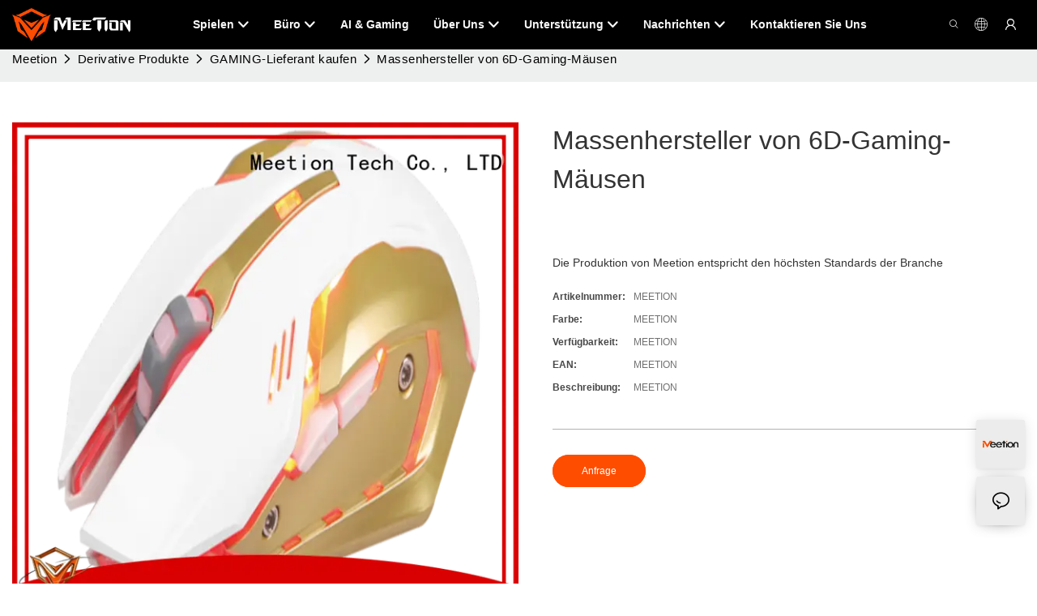

--- FILE ---
content_type: text/html
request_url: https://www.meetion.com.de/bulk-6d-gaming-mouse-manufacturer.html
body_size: 107513
content:
<!DOCTYPE html>
<html data-app-version="1.5.10" lang="de">
<head>
  <meta charset="UTF-8">
  <meta name="viewport" content="width=device-width, initial-scale=1.0, user-scalable=no, maximum-scale=1.0, viewport-fit=cover">
  <meta name="apple-mobile-web-app-capable" content="yes">
  <title>
    Massenhersteller von 6d-Gaming-Mäusen | Treffen
  </title>
  <link rel="preload" href="/v1.5.10/font/icon/icon.woff2" as="font" type="font/woff2" crossorigin>
  <meta name="keywords" content="6d gaming maus" />
  <meta name="description" content="Details zur 6D-Gaming-Maus von Meetion" />
  <meta property="og:title" content="Massenhersteller von 6d-Gaming-Mäusen | Treffen" />
  <meta property="og:image" content="https://www.meetion.com/lifisher-1647584544mx7.png"/>
  <meta property="og:description" content="Details zur 6D-Gaming-Maus von Meetion" />
  <meta property="og:url" content="https://www.meetion.com.de/bulk-6d-gaming-mouse-manufacturer.html" />
  <meta name="google-site-verification" content="X-kGJ6tOPdGzPpZ2FQVzQ0SnXeculE64nwYlGzxZgIo" />
<!-- Google tag (gtag.js) -->
<script async defer="defer" src="https://www.googletagmanager.com/gtag/js?id=G-YRXBKQV30P"></script>
<script>
  window.dataLayer = window.dataLayer || [];
  function gtag(){dataLayer.push(arguments);}
  gtag('js', new Date());
  gtag('config', 'G-YRXBKQV30P');
</script>
<link rel="alternate" type="text/plain" href="https://www.meetion.com/llms.txt">   
  <script type="application/ld+json">[
  {
    "@context": "https://schema.org",
    "@type": "Organization",
    "url": "https://meetion.com/bulk-6d-gaming-mouse-manufacturer.html",
    "logo": "https://img.yfisher.com/m0/1670577908329-logo02.png"
  },
  {
    "@context": "https://schema.org",
    "@type": "BreadcrumbList",
    "itemListElement": [
      {
        "@type": "ListItem",
        "position": 1,
        "name": "Meetion",
        "item": "https://meetion.com"
      },
      {
        "@type": "ListItem",
        "position": 2,
        "name": "Derivative Produkte",
        "item": "https://meetion.com/derivative-products.html"
      },
      {
        "@type": "ListItem",
        "position": 3,
        "name": "GAMING-Lieferant kaufen",
        "item": "https://meetion.com/buy-gaming-supplier.html"
      },
      {
        "@type": "ListItem",
        "position": 4,
        "name": "Massenhersteller von 6D-Gaming-Mäusen",
        "item": "https://meetion.com/bulk-6d-gaming-mouse-manufacturer.html"
      }
    ]
  },
  {
    "@context": "https://schema.org/",
    "@type": "ImageObject",
    "contentUrl": "https://img.yfisher.com/1647584544mx7.png",
    "creator": {
      "@type": "Organization",
      "name": "Meetion",
      "url": "https://meetion.com"
    },
    "license": "https://meetion.com",
    "acquireLicensePage": "https://meetion.com",
    "creditText": "Meetion",
    "copyrightNotice": "Meetion"
  }
]</script>
  <link rel="icon" href="https://www.meetion.com/lifisher-m0/1743596486348-1658973267155-2.ico">
  <link rel="canonical" href="https://www.meetion.com.de/bulk-6d-gaming-mouse-manufacturer.html" />
  <link rel="alternate" hreflang="en" href="https://www.meetion.com/bulk-6d-gaming-mouse-manufacturer.html" />
  <link rel="alternate" hreflang="bn" href="https://www.meetion.com.bd/bulk-6d-gaming-mouse-manufacturer.html" />
  <link rel="alternate" hreflang="id" href="https://www.meetion.id/bulk-6d-gaming-mouse-manufacturer.html" />
  <link rel="alternate" hreflang="ko" href="https://ko.meetion.com/bulk-6d-gaming-mouse-manufacturer.html" />
  <link rel="alternate" hreflang="tr" href="https://tr.meetion.com/bulk-6d-gaming-mouse-manufacturer.html" />
  <link rel="alternate" hreflang="vi" href="https://vi.meetion.com/bulk-6d-gaming-mouse-manufacturer.html" />
  <link rel="alternate" hreflang="ja" href="https://ja.meetion.com/bulk-6d-gaming-mouse-manufacturer.html" />
  <link rel="alternate" hreflang="zh" href="https://www.meetion.com.cn/bulk-6d-gaming-mouse-manufacturer.html" />
  <link rel="alternate" hreflang="de" href="https://www.meetion.com.de/bulk-6d-gaming-mouse-manufacturer.html" />
  <link rel="alternate" hreflang="pt" href="https://www.meetion.pt/bulk-6d-gaming-mouse-manufacturer.html" />
  <link rel="alternate" hreflang="fr" href="https://www.meetion.fr/bulk-6d-gaming-mouse-manufacturer.html" />
  <link rel="alternate" hreflang="ar" href="https://www.meetion.ae/bulk-6d-gaming-mouse-manufacturer.html" />
  <link rel="alternate" hreflang="ru" href="https://www.meetion.com.ru/bulk-6d-gaming-mouse-manufacturer.html" />
  <link rel="alternate" hreflang="es" href="https://www.meetion.es/bulk-6d-gaming-mouse-manufacturer.html" />
  <link rel="preconnect" href="https://www.meetion.com.de/bulk-6d-gaming-mouse-manufacturer.html" />
  <link rel="dns-prefetch" href="https://www.meetion.com.de/bulk-6d-gaming-mouse-manufacturer.html" />
  <link rel="dns-prefetch" href="https://www.googletagmanager.com" />
  <link rel="dns-prefetch" href="https://img.yfisher.com/" />
  <link rel="dns-prefetch" href="https://www.google-analytics.com/" />
  <link rel="dns-prefetch" href="https://api-qqt.weyescloud.com/" />
  <!-- base start -->
    <style id="entire"> :root{--app-version:"1.5.10"}@font-face{font-family:'iconfont';src:url('/v1.5.10/font/icon/icon.woff2') format('woff2'),url('/v1.5.10/font/icon/icon.woff') format('woff'),url('/v1.5.10/font/icon/icon.ttf') format('truetype');font-display:swap}img[data-hidden]{opacity:0 !important}/*! Bootstrap v4.5.0 */*,::after,::before{box-sizing:border-box}html{font-family:sans-serif;line-height:1.15;-webkit-text-size-adjust:100%;-webkit-tap-highlight-color:transparent}article,aside,figcaption,figure,footer,header,hgroup,main,nav,section{display:block}body{margin:0;background-color:#fff;color:#212529;text-align:left;font-weight:400;font-size:1rem;font-family:-apple-system,BlinkMacSystemFont,"Segoe UI",Roboto,"Helvetica Neue",Arial,"Noto Sans",sans-serif,"Apple Color Emoji","Segoe UI Emoji","Segoe UI Symbol","Noto Color Emoji";line-height:1.5}[tabindex="-1"]:focus:not(:focus-visible){outline:0 !important}hr{overflow:visible;box-sizing:content-box;height:0}h1,h2,h3,h4,h5,h6{margin-top:0;margin-bottom:.5rem}p{margin-top:0;margin-bottom:1rem}abbr[data-original-title],abbr[title]{border-bottom:0;text-decoration:underline;text-decoration:underline dotted;cursor:help;-webkit-text-decoration:underline dotted;-webkit-text-decoration-skip-ink:none;text-decoration-skip-ink:none}address{margin-bottom:1rem;font-style:normal;line-height:inherit}dl,ol,ul{margin-top:0;margin-bottom:1rem}ol ol,ol ul,ul ol,ul ul{margin-bottom:0}dt{font-weight:700}dd{margin-bottom:.5rem;margin-left:0}blockquote{margin:0 0 1rem}b,strong{font-weight:bolder}small{font-size:80%}sub,sup{position:relative;vertical-align:baseline;font-size:75%;line-height:0}sub{bottom:-.25em}sup{top:-.5em}a{background-color:transparent;color:#007bff;text-decoration:none}a:hover{color:#0056b3;text-decoration:underline}a:not([href]){color:inherit;text-decoration:none}a:not([href]):hover{color:inherit;text-decoration:none}code,kbd,pre,samp{font-size:1em;font-family:SFMono-Regular,Menlo,Monaco,Consolas,"Liberation Mono","Courier New",monospace}pre{overflow:auto;margin-top:0;margin-bottom:1rem;-ms-overflow-style:scrollbar}figure{margin:0 0 1rem}img{border-style:none;vertical-align:middle}svg{overflow:hidden;vertical-align:middle}table{border-collapse:collapse}caption{padding-top:.75rem;padding-bottom:.75rem;color:#6c757d;caption-side:bottom;text-align:left}th{text-align:inherit}label{display:inline-block;margin-bottom:.5rem}button{border-radius:0}button:focus{outline:1px dotted;outline:5px auto -webkit-focus-ring-color}button,input,optgroup,select,textarea{margin:0;font-size:inherit;font-family:inherit;line-height:inherit}button,input{overflow:visible}button,select{text-transform:none}[role=button]{cursor:pointer}select{word-wrap:normal}[type=button],[type=reset],[type=submit],button{-webkit-appearance:button}[type=button]:not(:disabled),[type=reset]:not(:disabled),[type=submit]:not(:disabled),button:not(:disabled){cursor:pointer}[type=button]::-moz-focus-inner,[type=reset]::-moz-focus-inner,[type=submit]::-moz-focus-inner,button::-moz-focus-inner{padding:0;border-style:none}input[type=checkbox],input[type=radio]{box-sizing:border-box;padding:0}textarea{overflow:auto;resize:vertical}fieldset{margin:0;padding:0;min-width:0;border:0}legend{display:block;margin-bottom:.5rem;padding:0;width:100%;max-width:100%;color:inherit;white-space:normal;font-size:1.5rem;line-height:inherit}progress{vertical-align:baseline}[type=number]::-webkit-inner-spin-button,[type=number]::-webkit-outer-spin-button{height:auto}[type=search]{outline-offset:-2px;-webkit-appearance:none}[type=search]::-webkit-search-decoration{-webkit-appearance:none}::-webkit-file-upload-button{font:inherit;-webkit-appearance:button}output{display:inline-block}summary{display:list-item;cursor:pointer}template{display:none}[hidden]{display:none !important}hr{margin-top:1rem;margin-bottom:1rem;border:0;border-top:1px solid rgba(0,0,0,.1)}.small,small{font-weight:400;font-size:80%}.img-fluid{height:auto;max-width:100%}.container{margin-right:auto;margin-left:auto;padding-right:15px;padding-left:15px;width:100%}@media(min-width:576px){.container{max-width:540px}}@media(min-width:768px){.container{max-width:720px}}@media(min-width:992px){.container{max-width:960px}}@media(min-width:1200px){.container{max-width:1140px}}.container-fluid,.container-lg,.container-md,.container-sm,.container-xl{margin-right:auto;margin-left:auto;padding-right:15px;padding-left:15px;width:100%}@media(min-width:576px){.container,.container-sm{max-width:540px}}@media(min-width:768px){.container,.container-md,.container-sm{max-width:720px}}@media(min-width:992px){.container,.container-lg,.container-md,.container-sm{max-width:960px}}@media(min-width:1200px){.container,.container-lg,.container-md,.container-sm,.container-xl{max-width:1140px}}.row{display:-ms-flexbox;display:flex;margin-right:-15px;margin-left:-15px;-ms-flex-wrap:wrap;flex-wrap:wrap}.no-gutters{margin-right:0;margin-left:0}.no-gutters>.col,.no-gutters>[class*=col-]{padding-right:0;padding-left:0}.col,.col-1,.col-10,.col-11,.col-12,.col-2,.col-2_4,.col-3,.col-4,.col-5,.col-6,.col-7,.col-8,.col-9,.col-auto,.col-lg,.col-lg-1,.col-lg-10,.col-lg-11,.col-lg-12,.col-lg-2,.col-lg-2_4,.col-lg-3,.col-lg-4,.col-lg-5,.col-lg-6,.col-lg-7,.col-lg-8,.col-lg-9,.col-lg-auto,.col-md,.col-md-1,.col-md-10,.col-md-11,.col-md-12,.col-md-2,.col-md-2_4,.col-md-3,.col-md-4,.col-md-5,.col-md-6,.col-md-7,.col-md-8,.col-md-9,.col-md-auto,.col-sm,.col-sm-1,.col-sm-10,.col-sm-11,.col-sm-12,.col-sm-2,.col-sm-2_4,.col-sm-3,.col-sm-4,.col-sm-5,.col-sm-6,.col-sm-7,.col-sm-8,.col-sm-9,.col-sm-auto,.col-xl,.col-xl-1,.col-xl-10,.col-xl-11,.col-xl-12,.col-xl-2,.col-xl-2_4,.col-xl-3,.col-xl-4,.col-xl-5,.col-xl-6,.col-xl-7,.col-xl-8,.col-xl-9,.col-xl-auto{position:relative;padding-right:15px;padding-left:15px;width:100%}.col{max-width:100%;min-width:0;-ms-flex-preferred-size:0;flex-basis:0;-ms-flex-positive:1;flex-grow:1}.col-auto{width:auto;max-width:100%;-ms-flex:0 0 auto;flex:0 0 auto}.col-1{max-width:8.333333%;-ms-flex:0 0 8.333333%;flex:0 0 8.333333%}.col-2{max-width:16.666667%;-ms-flex:0 0 16.666667%;flex:0 0 16.666667%}.col-2_4{max-width:20%;-ms-flex:0 0 20%;flex:0 0 20%}.col-3{max-width:25%;-ms-flex:0 0 25%;flex:0 0 25%}.col-4{max-width:33.333333%;-ms-flex:0 0 33.333333%;flex:0 0 33.333333%}.col-5{max-width:41.666667%;-ms-flex:0 0 41.666667%;flex:0 0 41.666667%}.col-6{max-width:50%;-ms-flex:0 0 50%;flex:0 0 50%}.col-7{max-width:58.333333%;-ms-flex:0 0 58.333333%;flex:0 0 58.333333%}.col-8{max-width:66.666667%;-ms-flex:0 0 66.666667%;flex:0 0 66.666667%}.col-9{max-width:75%;-ms-flex:0 0 75%;flex:0 0 75%}.col-10{max-width:83.333333%;-ms-flex:0 0 83.333333%;flex:0 0 83.333333%}.col-11{max-width:91.666667%;-ms-flex:0 0 91.666667%;flex:0 0 91.666667%}.col-12{max-width:100%;-ms-flex:0 0 100%;flex:0 0 100%}@media(min-width:576px){.col-sm{max-width:100%;min-width:0;-ms-flex-preferred-size:0;flex-basis:0;-ms-flex-positive:1;flex-grow:1}.col-sm-auto{width:auto;max-width:100%;-ms-flex:0 0 auto;flex:0 0 auto}.col-sm-1{max-width:8.333333%;-ms-flex:0 0 8.333333%;flex:0 0 8.333333%}.col-sm-2{max-width:16.666667%;-ms-flex:0 0 16.666667%;flex:0 0 16.666667%}.col-sm-2_4{max-width:20%;-ms-flex:0 0 20%;flex:0 0 20%}.col-sm-3{max-width:25%;-ms-flex:0 0 25%;flex:0 0 25%}.col-sm-4{max-width:33.333333%;-ms-flex:0 0 33.333333%;flex:0 0 33.333333%}.col-sm-5{max-width:41.666667%;-ms-flex:0 0 41.666667%;flex:0 0 41.666667%}.col-sm-6{max-width:50%;-ms-flex:0 0 50%;flex:0 0 50%}.col-sm-7{max-width:58.333333%;-ms-flex:0 0 58.333333%;flex:0 0 58.333333%}.col-sm-8{max-width:66.666667%;-ms-flex:0 0 66.666667%;flex:0 0 66.666667%}.col-sm-9{max-width:75%;-ms-flex:0 0 75%;flex:0 0 75%}.col-sm-10{max-width:83.333333%;-ms-flex:0 0 83.333333%;flex:0 0 83.333333%}.col-sm-11{max-width:91.666667%;-ms-flex:0 0 91.666667%;flex:0 0 91.666667%}.col-sm-12{max-width:100%;-ms-flex:0 0 100%;flex:0 0 100%}}@media(min-width:768px){.col-md{max-width:100%;min-width:0;-ms-flex-preferred-size:0;flex-basis:0;-ms-flex-positive:1;flex-grow:1}.col-md-auto{width:auto;max-width:100%;-ms-flex:0 0 auto;flex:0 0 auto}.col-md-1{max-width:8.333333%;-ms-flex:0 0 8.333333%;flex:0 0 8.333333%}.col-md-2{max-width:16.666667%;-ms-flex:0 0 16.666667%;flex:0 0 16.666667%}.col-md-2_4{max-width:20%;-ms-flex:0 0 20%;flex:0 0 20%}.col-md-3{max-width:25%;-ms-flex:0 0 25%;flex:0 0 25%}.col-md-4{max-width:33.333333%;-ms-flex:0 0 33.333333%;flex:0 0 33.333333%}.col-md-5{max-width:41.666667%;-ms-flex:0 0 41.666667%;flex:0 0 41.666667%}.col-md-6{max-width:50%;-ms-flex:0 0 50%;flex:0 0 50%}.col-md-7{max-width:58.333333%;-ms-flex:0 0 58.333333%;flex:0 0 58.333333%}.col-md-8{max-width:66.666667%;-ms-flex:0 0 66.666667%;flex:0 0 66.666667%}.col-md-9{max-width:75%;-ms-flex:0 0 75%;flex:0 0 75%}.col-md-10{max-width:83.333333%;-ms-flex:0 0 83.333333%;flex:0 0 83.333333%}.col-md-11{max-width:91.666667%;-ms-flex:0 0 91.666667%;flex:0 0 91.666667%}.col-md-12{max-width:100%;-ms-flex:0 0 100%;flex:0 0 100%}}@media(min-width:992px){.col-lg{max-width:100%;min-width:0;-ms-flex-preferred-size:0;flex-basis:0;-ms-flex-positive:1;flex-grow:1}.col-lg-auto{width:auto;max-width:100%;-ms-flex:0 0 auto;flex:0 0 auto}.col-lg-1{max-width:8.333333%;-ms-flex:0 0 8.333333%;flex:0 0 8.333333%}.col-lg-2{max-width:16.666667%;-ms-flex:0 0 16.666667%;flex:0 0 16.666667%}.col-lg-2_4{max-width:20%;-ms-flex:0 0 20%;flex:0 0 20%}.col-lg-3{max-width:25%;-ms-flex:0 0 25%;flex:0 0 25%}.col-lg-4{max-width:33.333333%;-ms-flex:0 0 33.333333%;flex:0 0 33.333333%}.col-lg-5{max-width:41.666667%;-ms-flex:0 0 41.666667%;flex:0 0 41.666667%}.col-lg-6{max-width:50%;-ms-flex:0 0 50%;flex:0 0 50%}.col-lg-7{max-width:58.333333%;-ms-flex:0 0 58.333333%;flex:0 0 58.333333%}.col-lg-8{max-width:66.666667%;-ms-flex:0 0 66.666667%;flex:0 0 66.666667%}.col-lg-9{max-width:75%;-ms-flex:0 0 75%;flex:0 0 75%}.col-lg-10{max-width:83.333333%;-ms-flex:0 0 83.333333%;flex:0 0 83.333333%}.col-lg-11{max-width:91.666667%;-ms-flex:0 0 91.666667%;flex:0 0 91.666667%}.col-lg-12{max-width:100%;-ms-flex:0 0 100%;flex:0 0 100%}}@media(min-width:1200px){.col-xl{max-width:100%;min-width:0;-ms-flex-preferred-size:0;flex-basis:0;-ms-flex-positive:1;flex-grow:1}.col-xl-auto{width:auto;max-width:100%;-ms-flex:0 0 auto;flex:0 0 auto}.col-xl-1{max-width:8.333333%;-ms-flex:0 0 8.333333%;flex:0 0 8.333333%}.col-xl-2{max-width:16.666667%;-ms-flex:0 0 16.666667%;flex:0 0 16.666667%}.col-xl-2_4{max-width:20%;-ms-flex:0 0 20%;flex:0 0 20%}.col-xl-3{max-width:25%;-ms-flex:0 0 25%;flex:0 0 25%}.col-xl-4{max-width:33.333333%;-ms-flex:0 0 33.333333%;flex:0 0 33.333333%}.col-xl-5{max-width:41.666667%;-ms-flex:0 0 41.666667%;flex:0 0 41.666667%}.col-xl-6{max-width:50%;-ms-flex:0 0 50%;flex:0 0 50%}.col-xl-7{max-width:58.333333%;-ms-flex:0 0 58.333333%;flex:0 0 58.333333%}.col-xl-8{max-width:66.666667%;-ms-flex:0 0 66.666667%;flex:0 0 66.666667%}.col-xl-9{max-width:75%;-ms-flex:0 0 75%;flex:0 0 75%}.col-xl-10{max-width:83.333333%;-ms-flex:0 0 83.333333%;flex:0 0 83.333333%}.col-xl-11{max-width:91.666667%;-ms-flex:0 0 91.666667%;flex:0 0 91.666667%}.col-xl-12{max-width:100%;-ms-flex:0 0 100%;flex:0 0 100%}}.table{margin-bottom:1rem;width:100%;color:#212529}.table td,.table th{padding:.75rem;border-top:1px solid #dee2e6;vertical-align:top}.table thead th{border-bottom:2px solid #dee2e6;vertical-align:bottom}.table tbody+tbody{border-top:2px solid #dee2e6}.table-sm td,.table-sm th{padding:.3rem}.table-bordered{border:1px solid #dee2e6}.table-bordered td,.table-bordered th{border:1px solid #dee2e6}.table-bordered thead td,.table-bordered thead th{border-bottom-width:2px}.table-hover tbody tr:hover{background-color:rgba(0,0,0,.075);color:#212529}@media(max-width:575.98px){.table-responsive-sm{display:block;overflow-x:auto;width:100%;-webkit-overflow-scrolling:touch}.table-responsive-sm>.table-bordered{border:0}}@media(max-width:767.98px){.table-responsive-md{display:block;overflow-x:auto;width:100%;-webkit-overflow-scrolling:touch}.table-responsive-md>.table-bordered{border:0}}@media(max-width:991.98px){.table-responsive-lg{display:block;overflow-x:auto;width:100%;-webkit-overflow-scrolling:touch}.table-responsive-lg>.table-bordered{border:0}}@media(max-width:1199.98px){.table-responsive-xl{display:block;overflow-x:auto;width:100%;-webkit-overflow-scrolling:touch}.table-responsive-xl>.table-bordered{border:0}}.table-responsive{display:block;overflow-x:auto;width:100%;-webkit-overflow-scrolling:touch}.table-responsive>.table-bordered{border:0}.form-control{display:block;padding:.375rem .75rem;width:100%;height:calc(1.5em + .75rem + 2px);border:1px solid #ced4da;border-radius:.25rem;background-color:#fff;background-clip:padding-box;color:#495057;font-weight:400;font-size:1rem;line-height:1.5;transition:border-color .15s ease-in-out,box-shadow .15s ease-in-out}@media(prefers-reduced-motion:reduce){.form-control{transition:none}}.form-control::-ms-expand{border:0;background-color:transparent}.form-control:-moz-focusring{color:transparent;text-shadow:0 0 0 #495057}.form-control:focus{outline:0;border-color:#80bdff;background-color:#fff;box-shadow:0 0 0 .2rem rgba(0,123,255,.25);color:#495057}.form-control::-webkit-input-placeholder{color:#6c757d;opacity:1}.form-control::-moz-placeholder{color:#6c757d;opacity:1}.form-control:-ms-input-placeholder{color:#6c757d;opacity:1}.form-control::-ms-input-placeholder{color:#6c757d;opacity:1}.form-control::placeholder{color:#6c757d;opacity:1}.form-control:disabled,.form-control[readonly]{background-color:#e9ecef;opacity:1}input[type=date].form-control,input[type=datetime-local].form-control,input[type=month].form-control,input[type=time].form-control{-webkit-appearance:none;-moz-appearance:none;appearance:none}select.form-control:focus::-ms-value{background-color:#fff;color:#495057}.form-control-file,.form-control-range{display:block;width:100%}.col-form-label{margin-bottom:0;padding-top:calc(.375rem + 1px);padding-bottom:calc(.375rem + 1px);font-size:inherit;line-height:1.5}.col-form-label-lg{padding-top:calc(.5rem + 1px);padding-bottom:calc(.5rem + 1px);font-size:1.25rem;line-height:1.5}.col-form-label-sm{padding-top:calc(.25rem + 1px);padding-bottom:calc(.25rem + 1px);font-size:.875rem;line-height:1.5}.form-control-plaintext{display:block;margin-bottom:0;padding:.375rem 0;width:100%;border:solid transparent;border-width:1px 0;background-color:transparent;color:#212529;font-size:1rem;line-height:1.5}.form-control-plaintext.form-control-lg,.form-control-plaintext.form-control-sm{padding-right:0;padding-left:0}.form-control-sm{padding:.25rem .5rem;height:calc(1.5em + .5rem + 2px);border-radius:.2rem;font-size:.875rem;line-height:1.5}.form-control-lg{padding:.5rem 1rem;height:calc(1.5em + 1rem + 2px);border-radius:.3rem;font-size:1.25rem;line-height:1.5}select.form-control[multiple],select.form-control[size]{height:auto}textarea.form-control{height:auto}.form-group{margin-bottom:1rem}.form-text{display:block;margin-top:.25rem}.form-row{display:-ms-flexbox;display:flex;margin-right:-5px;margin-left:-5px;-ms-flex-wrap:wrap;flex-wrap:wrap}.form-row>.col,.form-row>[class*=col-]{padding-right:5px;padding-left:5px}.form-check{position:relative;display:block;padding-left:1.25rem}.form-check-input{position:absolute;margin-top:.3rem;margin-left:-1.25rem}.form-check-input:disabled~.form-check-label,.form-check-input[disabled]~.form-check-label{color:#6c757d}.form-check-label{margin-bottom:0}.form-check-inline{display:-ms-inline-flexbox;display:inline-flex;margin-right:.75rem;padding-left:0;-ms-flex-align:center;align-items:center}.form-check-inline .form-check-input{position:static;margin-top:0;margin-right:.3125rem;margin-left:0}.valid-feedback{display:none;margin-top:.25rem;width:100%;color:#28a745;font-size:80%}.valid-tooltip{position:absolute;top:100%;z-index:5;display:none;margin-top:.1rem;padding:.25rem .5rem;max-width:100%;border-radius:.25rem;background-color:rgba(40,167,69,.9);color:#fff;font-size:.875rem;line-height:1.5}.is-valid~.valid-feedback,.is-valid~.valid-tooltip,.was-validated :valid~.valid-feedback,.was-validated :valid~.valid-tooltip{display:block}.form-control.is-valid,.was-validated .form-control:valid{padding-right:calc(1.5em + .75rem);border-color:#28a745;background-image:url("data:image/svg+xml,%3csvg xmlns='http://www.w3.org/2000/svg' width='8' height='8' viewBox='0 0 8 8'%3e%3cpath fill='%2328a745' d='M2.3 6.73L.6 4.53c-.4-1.04.46-1.4 1.1-.8l1.1 1.4 3.4-3.8c.6-.63 1.6-.27 1.2.7l-4 4.6c-.43.5-.8.4-1.1.1z'/%3e%3c/svg%3e");background-position:right calc(.375em + .1875rem) center;background-size:calc(.75em + .375rem) calc(.75em + .375rem);background-repeat:no-repeat}.form-control.is-valid:focus,.was-validated .form-control:valid:focus{border-color:#28a745;box-shadow:0 0 0 .2rem rgba(40,167,69,.25)}.was-validated textarea.form-control:valid,textarea.form-control.is-valid{padding-right:calc(1.5em + .75rem);background-position:top calc(.375em + .1875rem) right calc(.375em + .1875rem)}.custom-select.is-valid,.was-validated .custom-select:valid{padding-right:calc(.75em + 2.3125rem);border-color:#28a745;background:url("data:image/svg+xml,%3csvg xmlns='http://www.w3.org/2000/svg' width='4' height='5' viewBox='0 0 4 5'%3e%3cpath fill='%23343a40' d='M2 0L0 2h4zm0 5L0 3h4z'/%3e%3c/svg%3e") no-repeat right .75rem center/8px 10px,url("data:image/svg+xml,%3csvg xmlns='http://www.w3.org/2000/svg' width='8' height='8' viewBox='0 0 8 8'%3e%3cpath fill='%2328a745' d='M2.3 6.73L.6 4.53c-.4-1.04.46-1.4 1.1-.8l1.1 1.4 3.4-3.8c.6-.63 1.6-.27 1.2.7l-4 4.6c-.43.5-.8.4-1.1.1z'/%3e%3c/svg%3e") #fff no-repeat center right 1.75rem/calc(.75em + .375rem) calc(.75em + .375rem)}.custom-select.is-valid:focus,.was-validated .custom-select:valid:focus{border-color:#28a745;box-shadow:0 0 0 .2rem rgba(40,167,69,.25)}.form-check-input.is-valid~.form-check-label,.was-validated .form-check-input:valid~.form-check-label{color:#28a745}.form-check-input.is-valid~.valid-feedback,.form-check-input.is-valid~.valid-tooltip,.was-validated .form-check-input:valid~.valid-feedback,.was-validated .form-check-input:valid~.valid-tooltip{display:block}.custom-control-input.is-valid~.custom-control-label,.was-validated .custom-control-input:valid~.custom-control-label{color:#28a745}.custom-control-input.is-valid~.custom-control-label::before,.was-validated .custom-control-input:valid~.custom-control-label::before{border-color:#28a745}.custom-control-input.is-valid:checked~.custom-control-label::before,.was-validated .custom-control-input:valid:checked~.custom-control-label::before{border-color:#34ce57;background-color:#34ce57}.custom-control-input.is-valid:focus~.custom-control-label::before,.was-validated .custom-control-input:valid:focus~.custom-control-label::before{box-shadow:0 0 0 .2rem rgba(40,167,69,.25)}.custom-control-input.is-valid:focus:not(:checked)~.custom-control-label::before,.was-validated .custom-control-input:valid:focus:not(:checked)~.custom-control-label::before{border-color:#28a745}.custom-file-input.is-valid~.custom-file-label,.was-validated .custom-file-input:valid~.custom-file-label{border-color:#28a745}.custom-file-input.is-valid:focus~.custom-file-label,.was-validated .custom-file-input:valid:focus~.custom-file-label{border-color:#28a745;box-shadow:0 0 0 .2rem rgba(40,167,69,.25)}.invalid-feedback{display:none;margin-top:.25rem;width:100%;color:#dc3545;font-size:80%}.invalid-tooltip{position:absolute;top:100%;z-index:5;display:none;margin-top:.1rem;padding:.25rem .5rem;max-width:100%;border-radius:.25rem;background-color:rgba(220,53,69,.9);color:#fff;font-size:.875rem;line-height:1.5}.is-invalid~.invalid-feedback,.is-invalid~.invalid-tooltip,.was-validated :invalid~.invalid-feedback,.was-validated :invalid~.invalid-tooltip{display:block}.form-control.is-invalid,.was-validated .form-control:invalid{padding-right:calc(1.5em + .75rem);border-color:#dc3545;background-image:url("data:image/svg+xml,%3csvg xmlns='http://www.w3.org/2000/svg' width='12' height='12' fill='none' stroke='%23dc3545' viewBox='0 0 12 12'%3e%3ccircle cx='6' cy='6' r='4.5'/%3e%3cpath stroke-linejoin='round' d='M5.8 3.6h.4L6 6.5z'/%3e%3ccircle cx='6' cy='8.2' r='.6' fill='%23dc3545' stroke='none'/%3e%3c/svg%3e");background-position:right calc(.375em + .1875rem) center;background-size:calc(.75em + .375rem) calc(.75em + .375rem);background-repeat:no-repeat}.form-control.is-invalid:focus,.was-validated .form-control:invalid:focus{border-color:#dc3545;box-shadow:0 0 0 .2rem rgba(220,53,69,.25)}.was-validated textarea.form-control:invalid,textarea.form-control.is-invalid{padding-right:calc(1.5em + .75rem);background-position:top calc(.375em + .1875rem) right calc(.375em + .1875rem)}.custom-select.is-invalid,.was-validated .custom-select:invalid{padding-right:calc(.75em + 2.3125rem);border-color:#dc3545;background:url("data:image/svg+xml,%3csvg xmlns='http://www.w3.org/2000/svg' width='4' height='5' viewBox='0 0 4 5'%3e%3cpath fill='%23343a40' d='M2 0L0 2h4zm0 5L0 3h4z'/%3e%3c/svg%3e") no-repeat right .75rem center/8px 10px,url("data:image/svg+xml,%3csvg xmlns='http://www.w3.org/2000/svg' width='12' height='12' fill='none' stroke='%23dc3545' viewBox='0 0 12 12'%3e%3ccircle cx='6' cy='6' r='4.5'/%3e%3cpath stroke-linejoin='round' d='M5.8 3.6h.4L6 6.5z'/%3e%3ccircle cx='6' cy='8.2' r='.6' fill='%23dc3545' stroke='none'/%3e%3c/svg%3e") #fff no-repeat center right 1.75rem/calc(.75em + .375rem) calc(.75em + .375rem)}.custom-select.is-invalid:focus,.was-validated .custom-select:invalid:focus{border-color:#dc3545;box-shadow:0 0 0 .2rem rgba(220,53,69,.25)}.form-check-input.is-invalid~.form-check-label,.was-validated .form-check-input:invalid~.form-check-label{color:#dc3545}.form-check-input.is-invalid~.invalid-feedback,.form-check-input.is-invalid~.invalid-tooltip,.was-validated .form-check-input:invalid~.invalid-feedback,.was-validated .form-check-input:invalid~.invalid-tooltip{display:block}.custom-control-input.is-invalid~.custom-control-label,.was-validated .custom-control-input:invalid~.custom-control-label{color:#dc3545}.custom-control-input.is-invalid~.custom-control-label::before,.was-validated .custom-control-input:invalid~.custom-control-label::before{border-color:#dc3545}.custom-control-input.is-invalid:checked~.custom-control-label::before,.was-validated .custom-control-input:invalid:checked~.custom-control-label::before{border-color:#e4606d;background-color:#e4606d}.custom-control-input.is-invalid:focus~.custom-control-label::before,.was-validated .custom-control-input:invalid:focus~.custom-control-label::before{box-shadow:0 0 0 .2rem rgba(220,53,69,.25)}.custom-control-input.is-invalid:focus:not(:checked)~.custom-control-label::before,.was-validated .custom-control-input:invalid:focus:not(:checked)~.custom-control-label::before{border-color:#dc3545}.custom-file-input.is-invalid~.custom-file-label,.was-validated .custom-file-input:invalid~.custom-file-label{border-color:#dc3545}.custom-file-input.is-invalid:focus~.custom-file-label,.was-validated .custom-file-input:invalid:focus~.custom-file-label{border-color:#dc3545;box-shadow:0 0 0 .2rem rgba(220,53,69,.25)}.btn{display:inline-block;padding:.375rem .75rem;border:1px solid transparent;border-radius:.25rem;background-color:transparent;color:#212529;vertical-align:middle;text-align:center;font-weight:400;font-size:1rem;line-height:1.5;transition:color .15s ease-in-out,background-color .15s ease-in-out,border-color .15s ease-in-out,box-shadow .15s ease-in-out;-webkit-user-select:none;-moz-user-select:none;-ms-user-select:none;user-select:none}@media(prefers-reduced-motion:reduce){.btn{transition:none}}.btn:hover{color:#212529;text-decoration:none}.btn.focus,.btn:focus{outline:0;box-shadow:0 0 0 .2rem rgba(0,123,255,.25)}.btn.disabled,.btn:disabled{opacity:.65}.btn:not(:disabled):not(.disabled){cursor:pointer}a.btn.disabled,fieldset:disabled a.btn{pointer-events:none}input[type=button].btn-block,input[type=reset].btn-block,input[type=submit].btn-block{width:100%}.fade{transition:opacity .15s linear}@media(prefers-reduced-motion:reduce){.fade{transition:none}}.fade:not(.show){opacity:0}.collapse:not(.show){display:none}.collapsing{position:relative;overflow:hidden;height:0;transition:height .35s ease}@media(prefers-reduced-motion:reduce){.collapsing{transition:none}}.dropdown,.dropleft,.dropright,.dropup{position:relative}.dropdown-toggle{white-space:nowrap}.dropdown-toggle::after{display:inline-block;margin-left:.255em;border-top:.3em solid;border-right:.3em solid transparent;border-bottom:0;border-left:.3em solid transparent;content:"";vertical-align:.255em}.dropdown-toggle:empty::after{margin-left:0}.dropdown-menu{position:absolute;top:100%;left:0;z-index:1000;float:left;display:none;margin:.125rem 0 0;padding:.5rem 0;min-width:10rem;border:1px solid rgba(0,0,0,.15);border-radius:.25rem;background-color:#fff;background-clip:padding-box;color:#212529;list-style:none;text-align:left;font-size:1rem}.dropdown-menu-left{right:auto;left:0}.dropdown-menu-right{right:0;left:auto}@media(min-width:576px){.dropdown-menu-sm-left{right:auto;left:0}.dropdown-menu-sm-right{right:0;left:auto}}@media(min-width:768px){.dropdown-menu-md-left{right:auto;left:0}.dropdown-menu-md-right{right:0;left:auto}}@media(min-width:992px){.dropdown-menu-lg-left{right:auto;left:0}.dropdown-menu-lg-right{right:0;left:auto}}@media(min-width:1200px){.dropdown-menu-xl-left{right:auto;left:0}.dropdown-menu-xl-right{right:0;left:auto}}.dropup .dropdown-menu{top:auto;bottom:100%;margin-top:0;margin-bottom:.125rem}.dropup .dropdown-toggle::after{display:inline-block;margin-left:.255em;border-top:0;border-right:.3em solid transparent;border-bottom:.3em solid;border-left:.3em solid transparent;content:"";vertical-align:.255em}.dropup .dropdown-toggle:empty::after{margin-left:0}.dropright .dropdown-menu{top:0;right:auto;left:100%;margin-top:0;margin-left:.125rem}.dropright .dropdown-toggle::after{display:inline-block;margin-left:.255em;border-top:.3em solid transparent;border-right:0;border-bottom:.3em solid transparent;border-left:.3em solid;content:"";vertical-align:.255em}.dropright .dropdown-toggle:empty::after{margin-left:0}.dropright .dropdown-toggle::after{vertical-align:0}.dropleft .dropdown-menu{top:0;right:100%;left:auto;margin-top:0;margin-right:.125rem}.dropleft .dropdown-toggle::after{display:inline-block;margin-left:.255em;content:"";vertical-align:.255em}.dropleft .dropdown-toggle::after{display:none}.dropleft .dropdown-toggle::before{display:inline-block;margin-right:.255em;border-top:.3em solid transparent;border-right:.3em solid;border-bottom:.3em solid transparent;content:"";vertical-align:.255em}.dropleft .dropdown-toggle:empty::after{margin-left:0}.dropleft .dropdown-toggle::before{vertical-align:0}.dropdown-menu[x-placement^=bottom],.dropdown-menu[x-placement^=left],.dropdown-menu[x-placement^=right],.dropdown-menu[x-placement^=top]{right:auto;bottom:auto}.dropdown-divider{overflow:hidden;margin:.5rem 0;height:0;border-top:1px solid #e9ecef}.dropdown-item{clear:both;display:block;padding:.25rem 1.5rem;width:100%;border:0;background-color:transparent;color:#212529;text-align:inherit;white-space:nowrap;font-weight:400}.dropdown-item:focus,.dropdown-item:hover{background-color:#f8f9fa;color:#16181b;text-decoration:none}.dropdown-item.active,.dropdown-item:active{background-color:#007bff;color:#fff;text-decoration:none}.dropdown-item.disabled,.dropdown-item:disabled{background-color:transparent;color:#6c757d;pointer-events:none}.dropdown-menu.show{display:block}.dropdown-header{display:block;margin-bottom:0;padding:.5rem 1.5rem;color:#6c757d;white-space:nowrap;font-size:.875rem}.dropdown-item-text{display:block;padding:.25rem 1.5rem;color:#212529}.custom-control{position:relative;display:block;padding-left:1.5rem;min-height:1.5rem}.custom-control-inline{display:-ms-inline-flexbox;display:inline-flex;margin-right:1rem}.custom-control-input{position:absolute;left:0;z-index:-1;width:1rem;height:1.25rem;opacity:0}.custom-control-input:checked~.custom-control-label::before{border-color:#007bff;background-color:#007bff;color:#fff}.custom-control-input:focus~.custom-control-label::before{box-shadow:0 0 0 .2rem rgba(0,123,255,.25)}.custom-control-input:focus:not(:checked)~.custom-control-label::before{border-color:#80bdff}.custom-control-input:not(:disabled):active~.custom-control-label::before{border-color:#b3d7ff;background-color:#b3d7ff;color:#fff}.custom-control-input:disabled~.custom-control-label,.custom-control-input[disabled]~.custom-control-label{color:#6c757d}.custom-control-input:disabled~.custom-control-label::before,.custom-control-input[disabled]~.custom-control-label::before{background-color:#e9ecef}.custom-control-label{position:relative;margin-bottom:0;vertical-align:top}.custom-control-label::before{position:absolute;top:.25rem;left:-1.5rem;display:block;width:1rem;height:1rem;border:#adb5bd solid 1px;background-color:#fff;content:"";pointer-events:none}.custom-control-label::after{position:absolute;top:.25rem;left:-1.5rem;display:block;width:1rem;height:1rem;background:no-repeat 50%/50% 50%;content:""}.custom-checkbox .custom-control-label::before{border-radius:.25rem}.custom-checkbox .custom-control-input:checked~.custom-control-label::after{background-image:url("data:image/svg+xml,%3csvg xmlns='http://www.w3.org/2000/svg' width='8' height='8' viewBox='0 0 8 8'%3e%3cpath fill='%23fff' d='M6.564.75l-3.59 3.612-1.538-1.55L0 4.26l2.974 2.99L8 2.193z'/%3e%3c/svg%3e")}.custom-checkbox .custom-control-input:indeterminate~.custom-control-label::before{border-color:#007bff;background-color:#007bff}.custom-checkbox .custom-control-input:indeterminate~.custom-control-label::after{background-image:url("data:image/svg+xml,%3csvg xmlns='http://www.w3.org/2000/svg' width='4' height='4' viewBox='0 0 4 4'%3e%3cpath stroke='%23fff' d='M0 2h4'/%3e%3c/svg%3e")}.custom-checkbox .custom-control-input:disabled:checked~.custom-control-label::before{background-color:rgba(0,123,255,.5)}.custom-checkbox .custom-control-input:disabled:indeterminate~.custom-control-label::before{background-color:rgba(0,123,255,.5)}.custom-radio .custom-control-label::before{border-radius:50%}.custom-radio .custom-control-input:checked~.custom-control-label::after{background-image:url("data:image/svg+xml,%3csvg xmlns='http://www.w3.org/2000/svg' width='12' height='12' viewBox='-4 -4 8 8'%3e%3ccircle r='3' fill='%23fff'/%3e%3c/svg%3e")}.custom-radio .custom-control-input:disabled:checked~.custom-control-label::before{background-color:rgba(0,123,255,.5)}.custom-switch{padding-left:2.25rem}.custom-switch .custom-control-label::before{left:-2.25rem;width:1.75rem;border-radius:.5rem;pointer-events:all}.custom-switch .custom-control-label::after{top:calc(.25rem + 2px);left:calc(-2.25rem + 2px);width:calc(1rem - 4px);height:calc(1rem - 4px);border-radius:.5rem;background-color:#adb5bd;transition:background-color .15s ease-in-out,border-color .15s ease-in-out,box-shadow .15s ease-in-out,-webkit-transform .15s ease-in-out;transition:transform .15s ease-in-out,background-color .15s ease-in-out,border-color .15s ease-in-out,box-shadow .15s ease-in-out;transition:transform .15s ease-in-out,background-color .15s ease-in-out,border-color .15s ease-in-out,box-shadow .15s ease-in-out,-webkit-transform .15s ease-in-out}@media(prefers-reduced-motion:reduce){.custom-switch .custom-control-label::after{transition:none}}.custom-switch .custom-control-input:checked~.custom-control-label::after{background-color:#fff;-webkit-transform:translateX(.75rem);transform:translateX(.75rem)}.custom-switch .custom-control-input:disabled:checked~.custom-control-label::before{background-color:rgba(0,123,255,.5)}.custom-select{display:inline-block;padding:.375rem 1.75rem .375rem .75rem;width:100%;height:calc(1.5em + .75rem + 2px);border:1px solid #ced4da;border-radius:.25rem;background:#fff url("data:image/svg+xml,%3csvg xmlns='http://www.w3.org/2000/svg' width='4' height='5' viewBox='0 0 4 5'%3e%3cpath fill='%23343a40' d='M2 0L0 2h4zm0 5L0 3h4z'/%3e%3c/svg%3e") no-repeat right .75rem center/8px 10px;color:#495057;vertical-align:middle;font-weight:400;font-size:1rem;line-height:1.5;-webkit-appearance:none;-moz-appearance:none;appearance:none}.custom-select:focus{outline:0;border-color:#80bdff;box-shadow:0 0 0 .2rem rgba(0,123,255,.25)}.custom-select:focus::-ms-value{background-color:#fff;color:#495057}.custom-select[multiple],.custom-select[size]:not([size="1"]){padding-right:.75rem;height:auto;background-image:none}.custom-select:disabled{background-color:#e9ecef;color:#6c757d}.custom-select::-ms-expand{display:none}.custom-select:-moz-focusring{color:transparent;text-shadow:0 0 0 #495057}.custom-select-sm{padding-top:.25rem;padding-bottom:.25rem;padding-left:.5rem;height:calc(1.5em + .5rem + 2px);font-size:.875rem}.custom-select-lg{padding-top:.5rem;padding-bottom:.5rem;padding-left:1rem;height:calc(1.5em + 1rem + 2px);font-size:1.25rem}.custom-file{position:relative;display:inline-block;margin-bottom:0;width:100%;height:calc(1.5em + .75rem + 2px)}.custom-file-input{position:relative;z-index:2;margin:0;width:100%;height:calc(1.5em + .75rem + 2px);opacity:0}.custom-file-input:focus~.custom-file-label{border-color:#80bdff;box-shadow:0 0 0 .2rem rgba(0,123,255,.25)}.custom-file-input:disabled~.custom-file-label,.custom-file-input[disabled]~.custom-file-label{background-color:#e9ecef}.custom-file-input:lang(en)~.custom-file-label::after{content:"Browse"}.custom-file-input~.custom-file-label[data-browse]::after{content:attr(data-browse)}.custom-file-label{position:absolute;top:0;right:0;left:0;z-index:1;padding:.375rem .75rem;height:calc(1.5em + .75rem + 2px);border:1px solid #ced4da;border-radius:.25rem;background-color:#fff;color:#495057;font-weight:400;line-height:1.5}.custom-file-label::after{position:absolute;top:0;right:0;bottom:0;z-index:3;display:block;padding:.375rem .75rem;height:calc(1.5em + .75rem);border-left:inherit;border-radius:0 .25rem .25rem 0;background-color:#e9ecef;color:#495057;content:"Browse";line-height:1.5}.custom-range{padding:0;width:100%;height:1.4rem;background-color:transparent;-webkit-appearance:none;-moz-appearance:none;appearance:none}.custom-range:focus{outline:0}.custom-range:focus::-webkit-slider-thumb{box-shadow:0 0 0 1px #fff,0 0 0 .2rem rgba(0,123,255,.25)}.custom-range:focus::-moz-range-thumb{box-shadow:0 0 0 1px #fff,0 0 0 .2rem rgba(0,123,255,.25)}.custom-range:focus::-ms-thumb{box-shadow:0 0 0 1px #fff,0 0 0 .2rem rgba(0,123,255,.25)}.custom-range::-moz-focus-outer{border:0}.custom-range::-webkit-slider-thumb{margin-top:-.25rem;width:1rem;height:1rem;border:0;border-radius:1rem;background-color:#007bff;-webkit-transition:background-color .15s ease-in-out,border-color .15s ease-in-out,box-shadow .15s ease-in-out;transition:background-color .15s ease-in-out,border-color .15s ease-in-out,box-shadow .15s ease-in-out;-webkit-appearance:none;appearance:none}@media(prefers-reduced-motion:reduce){.custom-range::-webkit-slider-thumb{-webkit-transition:none;transition:none}}.custom-range::-webkit-slider-thumb:active{background-color:#b3d7ff}.custom-range::-webkit-slider-runnable-track{width:100%;height:.5rem;border-color:transparent;border-radius:1rem;background-color:#dee2e6;color:transparent;cursor:pointer}.custom-range::-moz-range-thumb{width:1rem;height:1rem;border:0;border-radius:1rem;background-color:#007bff;-moz-transition:background-color .15s ease-in-out,border-color .15s ease-in-out,box-shadow .15s ease-in-out;transition:background-color .15s ease-in-out,border-color .15s ease-in-out,box-shadow .15s ease-in-out;-moz-appearance:none;appearance:none}@media(prefers-reduced-motion:reduce){.custom-range::-moz-range-thumb{-moz-transition:none;transition:none}}.custom-range::-moz-range-thumb:active{background-color:#b3d7ff}.custom-range::-moz-range-track{width:100%;height:.5rem;border-color:transparent;border-radius:1rem;background-color:#dee2e6;color:transparent;cursor:pointer}.custom-range::-ms-thumb{margin-top:0;margin-right:.2rem;margin-left:.2rem;width:1rem;height:1rem;border:0;border-radius:1rem;background-color:#007bff;transition:background-color .15s ease-in-out,border-color .15s ease-in-out,box-shadow .15s ease-in-out;-ms-transition:background-color .15s ease-in-out,border-color .15s ease-in-out,box-shadow .15s ease-in-out;appearance:none}@media(prefers-reduced-motion:reduce){.custom-range::-ms-thumb{transition:none;-ms-transition:none}}.custom-range::-ms-thumb:active{background-color:#b3d7ff}.custom-range::-ms-track{width:100%;height:.5rem;border-color:transparent;border-width:.5rem;background-color:transparent;color:transparent;cursor:pointer}.custom-range::-ms-fill-lower{border-radius:1rem;background-color:#dee2e6}.custom-range::-ms-fill-upper{margin-right:15px;border-radius:1rem;background-color:#dee2e6}.custom-range:disabled::-webkit-slider-thumb{background-color:#adb5bd}.custom-range:disabled::-webkit-slider-runnable-track{cursor:default}.custom-range:disabled::-moz-range-thumb{background-color:#adb5bd}.custom-range:disabled::-moz-range-track{cursor:default}.custom-range:disabled::-ms-thumb{background-color:#adb5bd}.custom-control-label::before,.custom-file-label,.custom-select{transition:background-color .15s ease-in-out,border-color .15s ease-in-out,box-shadow .15s ease-in-out}@media(prefers-reduced-motion:reduce){.custom-control-label::before,.custom-file-label,.custom-select{transition:none}}.nav{display:-ms-flexbox;display:flex;margin-bottom:0;padding-left:0;list-style:none;-ms-flex-wrap:wrap;flex-wrap:wrap}.nav-link{display:block;padding:.5rem 1rem}.nav-link:focus,.nav-link:hover{text-decoration:none}.nav-link.disabled{color:#6c757d;cursor:default;pointer-events:none}.nav-tabs{border-bottom:1px solid #dee2e6}.nav-tabs .nav-item{margin-bottom:-1px}.nav-tabs .nav-link{border:1px solid transparent;border-top-right-radius:.25rem;border-top-left-radius:.25rem}.nav-tabs .nav-link:focus,.nav-tabs .nav-link:hover{border-color:#e9ecef #e9ecef #dee2e6}.nav-tabs .nav-link.disabled{border-color:transparent;background-color:transparent;color:#6c757d}.nav-tabs .nav-item.show .nav-link,.nav-tabs .nav-link.active{border-color:#dee2e6 #dee2e6 #fff;background-color:#fff;color:#495057}.nav-tabs .dropdown-menu{margin-top:-1px;border-top-right-radius:0;border-top-left-radius:0}.nav-pills .nav-link{border-radius:.25rem}.nav-pills .nav-link.active,.nav-pills .show>.nav-link{background-color:#007bff;color:#fff}.nav-fill .nav-item{text-align:center;-ms-flex:1 1 auto;flex:1 1 auto}.nav-justified .nav-item{text-align:center;-ms-flex-preferred-size:0;flex-basis:0;-ms-flex-positive:1;flex-grow:1}.tab-content>.tab-pane{display:none}.tab-content>.active{display:block}.alert{position:relative;margin-bottom:1rem;padding:.75rem 1.25rem;border:1px solid transparent;border-radius:.25rem}.alert-heading{color:inherit}.alert-link{font-weight:700}.alert-dismissible{padding-right:4rem}.alert-dismissible .close{position:absolute;top:0;right:0;padding:.75rem 1.25rem;color:inherit}.alert-primary{border-color:#b8daff;background-color:#cce5ff;color:#004085}.alert-primary hr{border-top-color:#9fcdff}.alert-primary .alert-link{color:#002752}.alert-secondary{border-color:#d6d8db;background-color:#e2e3e5;color:#383d41}.alert-secondary hr{border-top-color:#c8cbcf}.alert-secondary .alert-link{color:#202326}.alert-success{border-color:#c3e6cb;background-color:#d4edda;color:#155724}.alert-success hr{border-top-color:#b1dfbb}.alert-success .alert-link{color:#0b2e13}.alert-info{border-color:#bee5eb;background-color:#d1ecf1;color:#0c5460}.alert-info hr{border-top-color:#abdde5}.alert-info .alert-link{color:#062c33}.alert-warning{border-color:#ffeeba;background-color:#fff3cd;color:#856404}.alert-warning hr{border-top-color:#ffe8a1}.alert-warning .alert-link{color:#533f03}.alert-danger{border-color:#f5c6cb;background-color:#f8d7da;color:#721c24}.alert-danger hr{border-top-color:#f1b0b7}.alert-danger .alert-link{color:#491217}.alert-light{border-color:#fdfdfe;background-color:#fefefe;color:#818182;font-size:12px}.alert-light hr{border-top-color:#ececf6}.alert-light .alert-link{color:#686868}.alert-dark{border-color:#c6c8ca;background-color:#d6d8d9;color:#1b1e21}.alert-dark hr{border-top-color:#b9bbbe}.alert-dark .alert-link{color:#040505}.list-group{display:-ms-flexbox;display:flex;margin-bottom:0;padding-left:0;border-radius:.25rem;-ms-flex-direction:column;flex-direction:column}.list-group-item{position:relative;display:block;padding:.75rem 1.25rem;border:1px solid rgba(0,0,0,.125);background-color:#fff}.close{float:right;color:#000;text-shadow:0 1px 0 #fff;font-weight:700;font-size:1.5rem;line-height:1;opacity:.5}.close:hover{color:#000;text-decoration:none}.close:not(:disabled):not(.disabled):focus,.close:not(:disabled):not(.disabled):hover{opacity:.75}button.close{padding:0;border:0;background-color:transparent}a.close.disabled{pointer-events:none}.modal-open{overflow:hidden}.modal-open .modal{overflow-x:hidden;overflow-y:auto}.modal{position:fixed;top:0;left:0;z-index:1050;display:none;overflow:hidden;width:100%;height:100%;outline:0}.modal-dialog{position:relative;margin:.5rem;width:auto;pointer-events:none}.modal.fade .modal-dialog{transition:-webkit-transform .3s ease-out;transition:transform .3s ease-out;transition:transform .3s ease-out,-webkit-transform .3s ease-out;-webkit-transform:translate(0,-50px);transform:translate(0,-50px)}@media(prefers-reduced-motion:reduce){.modal.fade .modal-dialog{transition:none}}.modal.show .modal-dialog{-webkit-transform:none;transform:none}.modal.modal-static .modal-dialog{-webkit-transform:scale(1.02);transform:scale(1.02)}.modal-dialog-scrollable{display:-ms-flexbox;display:flex;max-height:calc(100% - 1rem)}.modal-dialog-scrollable .modal-content{overflow:hidden;max-height:calc(100vh - 1rem)}.modal-dialog-scrollable .modal-footer,.modal-dialog-scrollable .modal-header{-ms-flex-negative:0;flex-shrink:0}.modal-dialog-scrollable .modal-body{overflow-y:auto}.modal-dialog-centered{display:-ms-flexbox;display:flex;min-height:calc(100% - 1rem);-ms-flex-align:center;align-items:center}.modal-dialog-centered::before{display:block;height:calc(100vh - 1rem);height:-webkit-min-content;height:-moz-min-content;height:min-content;content:""}.modal-dialog-centered.modal-dialog-scrollable{height:100%;-ms-flex-direction:column;flex-direction:column;-ms-flex-pack:center;justify-content:center}.modal-dialog-centered.modal-dialog-scrollable .modal-content{max-height:none}.modal-dialog-centered.modal-dialog-scrollable::before{content:none}.modal-content{position:relative;display:-ms-flexbox;display:flex;width:100%;outline:0;border:1px solid rgba(0,0,0,.2);border-radius:.3rem;background-color:#fff;background-clip:padding-box;-ms-flex-direction:column;flex-direction:column;pointer-events:auto}.modal-backdrop{position:fixed;top:0;left:0;z-index:1040;width:100vw;height:100vh;background-color:#000}.modal-backdrop.fade{opacity:0}.modal-backdrop.show{opacity:.5}.modal-header{display:-ms-flexbox;display:flex;padding:1rem 1rem;border-bottom:1px solid #dee2e6;border-top-right-radius:calc(.3rem - 1px);border-top-left-radius:calc(.3rem - 1px);-ms-flex-align:start;align-items:flex-start;-ms-flex-pack:justify;justify-content:space-between}.modal-header .close{margin:-1rem -1rem -1rem auto;padding:1rem 1rem}.modal-title{margin-bottom:0;line-height:1.5}.modal-body{position:relative;padding:1rem;-ms-flex:1 1 auto;flex:1 1 auto}.modal-footer{display:-ms-flexbox;display:flex;padding:.75rem;border-top:1px solid #dee2e6;border-bottom-right-radius:calc(.3rem - 1px);border-bottom-left-radius:calc(.3rem - 1px);-ms-flex-wrap:wrap;flex-wrap:wrap;-ms-flex-align:center;align-items:center;-ms-flex-pack:end;justify-content:flex-end}.modal-footer>*{margin:.25rem}.modal-scrollbar-measure{position:absolute;top:-9999px;overflow:scroll;width:50px;height:50px}@media(min-width:576px){.modal-dialog{margin:1.75rem auto;max-width:500px}.modal-dialog-scrollable{max-height:calc(100% - 3.5rem)}.modal-dialog-scrollable .modal-content{max-height:calc(100vh - 3.5rem)}.modal-dialog-centered{min-height:calc(100% - 3.5rem)}.modal-dialog-centered::before{height:calc(100vh - 3.5rem);height:-webkit-min-content;height:-moz-min-content;height:min-content}.modal-sm{max-width:300px}}@media(min-width:992px){.modal-lg,.modal-xl{max-width:800px}}@media(min-width:1200px){.modal-xl{max-width:1140px}}@-webkit-keyframes spinner-border{to{-webkit-transform:rotate(360deg);transform:rotate(360deg)}}@keyframes spinner-border{to{-webkit-transform:rotate(360deg);transform:rotate(360deg)}}.spinner-border{display:inline-block;width:2rem;height:2rem;border:.25em solid currentColor;border-radius:50%;vertical-align:text-bottom;border-right-color:transparent;-webkit-animation:spinner-border .75s linear infinite;animation:spinner-border .75s linear infinite}.spinner-border-sm{width:1rem;height:1rem;border-width:.2em}@-webkit-keyframes spinner-grow{0%{-webkit-transform:scale(0);transform:scale(0)}50%{opacity:1;-webkit-transform:none;transform:none}}@keyframes spinner-grow{0%{-webkit-transform:scale(0);transform:scale(0)}50%{opacity:1;-webkit-transform:none;transform:none}}.spinner-grow{display:inline-block;width:2rem;height:2rem;border-radius:50%;background-color:currentColor;vertical-align:text-bottom;opacity:0;-webkit-animation:spinner-grow .75s linear infinite;animation:spinner-grow .75s linear infinite}.spinner-grow-sm{width:1rem;height:1rem}.clearfix::after{clear:both;display:block;content:""}.d-none{display:none !important}.d-inline{display:inline !important}.d-inline-block{display:inline-block !important}.d-block{display:block !important}.d-table{display:table !important}.d-table-row{display:table-row !important}.d-table-cell{display:table-cell !important}.d-flex{display:-ms-flexbox !important;display:flex !important}.d-inline-flex{display:-ms-inline-flexbox !important;display:inline-flex !important}.flex-row{-ms-flex-direction:row !important;flex-direction:row !important}.flex-column{-ms-flex-direction:column !important;flex-direction:column !important}.flex-row-reverse{-ms-flex-direction:row-reverse !important;flex-direction:row-reverse !important}.flex-column-reverse{-ms-flex-direction:column-reverse !important;flex-direction:column-reverse !important}.flex-wrap{-ms-flex-wrap:wrap !important;flex-wrap:wrap !important}.flex-nowrap{-ms-flex-wrap:nowrap !important;flex-wrap:nowrap !important}.flex-wrap-reverse{-ms-flex-wrap:wrap-reverse !important;flex-wrap:wrap-reverse !important}.flex-fill{-ms-flex:1 1 auto !important;flex:1 1 auto !important}.flex-grow-0{-ms-flex-positive:0 !important;flex-grow:0 !important}.flex-grow-1{-ms-flex-positive:1 !important;flex-grow:1 !important}.flex-shrink-0{-ms-flex-negative:0 !important;flex-shrink:0 !important}.flex-shrink-1{-ms-flex-negative:1 !important;flex-shrink:1 !important}.justify-content-start{-ms-flex-pack:start !important;justify-content:flex-start !important}.justify-content-end{-ms-flex-pack:end !important;justify-content:flex-end !important}.justify-content-center{-ms-flex-pack:center !important;justify-content:center !important}.justify-content-between{-ms-flex-pack:justify !important;justify-content:space-between !important}.justify-content-around{-ms-flex-pack:distribute !important;justify-content:space-around !important}.align-items-start{-ms-flex-align:start !important;align-items:flex-start !important}.align-items-end{-ms-flex-align:end !important;align-items:flex-end !important}.align-items-center{-ms-flex-align:center !important;align-items:center !important}.align-items-baseline{-ms-flex-align:baseline !important;align-items:baseline !important}.align-items-stretch{-ms-flex-align:stretch !important;align-items:stretch !important}.align-content-start{-ms-flex-line-pack:start !important;align-content:flex-start !important}.align-content-end{-ms-flex-line-pack:end !important;align-content:flex-end !important}.align-content-center{-ms-flex-line-pack:center !important;align-content:center !important}.align-content-between{-ms-flex-line-pack:justify !important;align-content:space-between !important}.align-content-around{-ms-flex-line-pack:distribute !important;align-content:space-around !important}.align-content-stretch{-ms-flex-line-pack:stretch !important;align-content:stretch !important}.align-self-auto{-ms-flex-item-align:auto !important;align-self:auto !important}.align-self-start{-ms-flex-item-align:start !important;align-self:flex-start !important}.align-self-end{-ms-flex-item-align:end !important;align-self:flex-end !important}.align-self-center{-ms-flex-item-align:center !important;align-self:center !important}.align-self-baseline{-ms-flex-item-align:baseline !important;align-self:baseline !important}.align-self-stretch{-ms-flex-item-align:stretch !important;align-self:stretch !important}.user-select-all{-webkit-user-select:all !important;-moz-user-select:all !important;-ms-user-select:all !important;user-select:all !important}.user-select-auto{-webkit-user-select:auto !important;-moz-user-select:auto !important;-ms-user-select:auto !important;user-select:auto !important}.user-select-none{-webkit-user-select:none !important;-moz-user-select:none !important;-ms-user-select:none !important;user-select:none !important}.overflow-auto{overflow:auto !important}.overflow-hidden{overflow:hidden !important}.position-static{position:static !important}.position-relative{position:relative !important}.position-absolute{position:absolute !important}.position-fixed{position:fixed !important}.position-sticky{position:-webkit-sticky !important;position:sticky !important}.fixed-top{position:fixed;top:0;right:0;left:0;z-index:1030}.fixed-bottom{position:fixed;right:0;bottom:0;left:0;z-index:1030}@supports((position:-webkit-sticky) or(position:sticky)){.sticky-top{position:-webkit-sticky;position:sticky;top:0;z-index:1020}}.sr-only{position:absolute;overflow:hidden;clip:rect(0,0,0,0);margin:-1px;padding:0;width:1px;height:1px;border:0;white-space:nowrap}.sr-only-focusable:active,.sr-only-focusable:focus{position:static;overflow:visible;clip:auto;width:auto;height:auto;white-space:normal}.shadow-sm{box-shadow:0 .125rem .25rem rgba(0,0,0,.075) !important}.shadow{box-shadow:0 .5rem 1rem rgba(0,0,0,.15) !important}.shadow-lg{box-shadow:0 1rem 3rem rgba(0,0,0,.175) !important}.shadow-none{box-shadow:none !important}.w-25{width:25% !important}.w-50{width:50% !important}.w-75{width:75% !important}.w-100{width:100% !important}.w-auto{width:auto !important}.h-25{height:25% !important}.h-50{height:50% !important}.h-75{height:75% !important}.h-100{height:100% !important}.h-auto{height:auto !important}.mw-100{max-width:100% !important}.mh-100{max-height:100% !important}.min-vw-100{min-width:100vw !important}.min-vh-100{min-height:100vh !important}.vw-100{width:100vw !important}.vh-100{height:100vh !important}.m-0{margin:0 !important}.mt-0,.my-0{margin-top:0 !important}.mr-0,.mx-0{margin-right:0 !important}.mb-0,.my-0{margin-bottom:0 !important}.ml-0,.mx-0{margin-left:0 !important}.m-1{margin:.25rem !important}.mt-1,.my-1{margin-top:.25rem !important}.mr-1,.mx-1{margin-right:.25rem !important}.mb-1,.my-1{margin-bottom:.25rem !important}.ml-1,.mx-1{margin-left:.25rem !important}.m-2{margin:.5rem !important}.mt-2,.my-2{margin-top:.5rem !important}.mr-2,.mx-2{margin-right:.5rem !important}.mb-2,.my-2{margin-bottom:.5rem !important}.ml-2,.mx-2{margin-left:.5rem !important}.m-3{margin:1rem !important}.mt-3,.my-3{margin-top:1rem !important}.mr-3,.mx-3{margin-right:1rem !important}.mb-3,.my-3{margin-bottom:1rem !important}.ml-3,.mx-3{margin-left:1rem !important}.m-4{margin:1.5rem !important}.mt-4,.my-4{margin-top:1.5rem !important}.mr-4,.mx-4{margin-right:1.5rem !important}.mb-4,.my-4{margin-bottom:1.5rem !important}.ml-4,.mx-4{margin-left:1.5rem !important}.m-5{margin:3rem !important}.mt-5,.my-5{margin-top:3rem !important}.mr-5,.mx-5{margin-right:3rem !important}.mb-5,.my-5{margin-bottom:3rem !important}.ml-5,.mx-5{margin-left:3rem !important}.p-0{padding:0 !important}.pt-0,.py-0{padding-top:0 !important}.pr-0,.px-0{padding-right:0 !important}.pb-0,.py-0{padding-bottom:0 !important}.pl-0,.px-0{padding-left:0 !important}.p-1{padding:.25rem !important}.pt-1,.py-1{padding-top:.25rem !important}.pr-1,.px-1{padding-right:.25rem !important}.pb-1,.py-1{padding-bottom:.25rem !important}.pl-1,.px-1{padding-left:.25rem !important}.p-2{padding:.5rem !important}.pt-2,.py-2{padding-top:.5rem !important}.pr-2,.px-2{padding-right:.5rem !important}.pb-2,.py-2{padding-bottom:.5rem !important}.pl-2,.px-2{padding-left:.5rem !important}.p-3{padding:1rem !important}.pt-3,.py-3{padding-top:1rem !important}.pr-3,.px-3{padding-right:1rem !important}.pb-3,.py-3{padding-bottom:1rem !important}.pl-3,.px-3{padding-left:1rem !important}.p-4{padding:1.5rem !important}.pt-4,.py-4{padding-top:1.5rem !important}.pr-4,.px-4{padding-right:1.5rem !important}.pb-4,.py-4{padding-bottom:1.5rem !important}.pl-4,.px-4{padding-left:1.5rem !important}.p-5{padding:3rem !important}.pt-5,.py-5{padding-top:3rem !important}.pr-5,.px-5{padding-right:3rem !important}.pb-5,.py-5{padding-bottom:3rem !important}.pl-5,.px-5{padding-left:3rem !important}.stretched-link::after{position:absolute;top:0;right:0;bottom:0;left:0;z-index:1;background-color:rgba(0,0,0,0);content:"";pointer-events:auto}.text-monospace{font-family:SFMono-Regular,Menlo,Monaco,Consolas,"Liberation Mono","Courier New",monospace !important}.text-justify{text-align:justify !important}.text-wrap{white-space:normal !important}.text-nowrap{white-space:nowrap !important}.text-truncate{overflow:hidden;text-overflow:ellipsis;white-space:nowrap}.text-left{text-align:left !important}.text-right{text-align:right !important}.text-center{text-align:center !important}.text-lowercase{text-transform:lowercase !important}.text-uppercase{text-transform:uppercase !important}.text-capitalize{text-transform:capitalize !important}.visible{visibility:visible !important}.invisible{visibility:hidden !important}@-webkit-keyframes spinner-border{to{-webkit-transform:rotate(360deg);transform:rotate(360deg)}}@keyframes spinner-border{to{-webkit-transform:rotate(360deg);transform:rotate(360deg)}}.spinner-border{display:inline-block;width:2rem;height:2rem;border:.25em solid currentColor;border-radius:50%;vertical-align:text-bottom;border-right-color:transparent;-webkit-animation:spinner-border .75s linear infinite;animation:spinner-border .75s linear infinite}.spinner-border-sm{width:1rem;height:1rem;border-width:.2em}@-webkit-keyframes spinner-grow{0%{-webkit-transform:scale(0);transform:scale(0)}50%{opacity:1;-webkit-transform:none;transform:none}}@keyframes spinner-grow{0%{-webkit-transform:scale(0);transform:scale(0)}50%{opacity:1;-webkit-transform:none;transform:none}}.spinner-grow{display:inline-block;width:2rem;height:2rem;border-radius:50%;background-color:currentColor;vertical-align:text-bottom;opacity:0;-webkit-animation:spinner-grow .75s linear infinite;animation:spinner-grow .75s linear infinite}.spinner-grow-sm{width:1rem;height:1rem}/*! Swiper v6.3.4 */@font-face{font-family:swiper-icons;src:url('[data-uri]') format('woff');font-weight:400;font-style:normal}:root{--swiper-theme-color:#007aff}.swiper-container{margin-left:auto;margin-right:auto;position:relative;overflow:hidden;list-style:none;padding:0;z-index:1}.swiper-container-vertical>.swiper-wrapper{flex-direction:column}.swiper-wrapper{position:relative;width:100%;height:100%;z-index:1;display:flex;transition-property:transform;box-sizing:content-box}.swiper-container-android .swiper-slide,.swiper-wrapper{transform:translate3d(0,0,0)}.swiper-container-multirow>.swiper-wrapper{flex-wrap:wrap}.swiper-container-multirow-column>.swiper-wrapper{flex-wrap:wrap;flex-direction:column}.swiper-container-free-mode>.swiper-wrapper{transition-timing-function:ease-out;margin:0 auto}.swiper-slide{flex-shrink:0;width:100%;height:100%;position:relative;transition-property:transform}.swiper-slide-invisible-blank{visibility:hidden}.swiper-container-autoheight,.swiper-container-autoheight .swiper-slide{height:auto}.swiper-container-autoheight .swiper-wrapper{align-items:flex-start;transition-property:transform,height}.swiper-container-3d{perspective:1200px}.swiper-container-3d .swiper-cube-shadow,.swiper-container-3d .swiper-slide,.swiper-container-3d .swiper-slide-shadow-bottom,.swiper-container-3d .swiper-slide-shadow-left,.swiper-container-3d .swiper-slide-shadow-right,.swiper-container-3d .swiper-slide-shadow-top,.swiper-container-3d .swiper-wrapper{transform-style:preserve-3d}.swiper-container-3d .swiper-slide-shadow-bottom,.swiper-container-3d .swiper-slide-shadow-left,.swiper-container-3d .swiper-slide-shadow-right,.swiper-container-3d .swiper-slide-shadow-top{position:absolute;left:0;top:0;width:100%;height:100%;pointer-events:none;z-index:10}.swiper-container-3d .swiper-slide-shadow-left{background-image:linear-gradient(to left,rgba(0,0,0,.5),rgba(0,0,0,0))}.swiper-container-3d .swiper-slide-shadow-right{background-image:linear-gradient(to right,rgba(0,0,0,.5),rgba(0,0,0,0))}.swiper-container-3d .swiper-slide-shadow-top{background-image:linear-gradient(to top,rgba(0,0,0,.5),rgba(0,0,0,0))}.swiper-container-3d .swiper-slide-shadow-bottom{background-image:linear-gradient(to bottom,rgba(0,0,0,.5),rgba(0,0,0,0))}.swiper-container-css-mode>.swiper-wrapper{overflow:auto;scrollbar-width:none;-ms-overflow-style:none}.swiper-container-css-mode>.swiper-wrapper::-webkit-scrollbar{display:none}.swiper-container-css-mode>.swiper-wrapper>.swiper-slide{scroll-snap-align:start start}.swiper-container-horizontal.swiper-container-css-mode>.swiper-wrapper{scroll-snap-type:x mandatory}.swiper-container-vertical.swiper-container-css-mode>.swiper-wrapper{scroll-snap-type:y mandatory}:root{--swiper-navigation-size:44px}.swiper-button-next,.swiper-button-prev{position:absolute;top:50%;width:calc(var(--swiper-navigation-size)/ 44 * 27);height:var(--swiper-navigation-size);margin-top:calc(-1 * var(--swiper-navigation-size)/ 2);z-index:10;cursor:pointer;display:flex;align-items:center;justify-content:center;color:var(--swiper-navigation-color,var(--swiper-theme-color))}.swiper-button-next.swiper-button-disabled,.swiper-button-prev.swiper-button-disabled{opacity:.35;cursor:auto;pointer-events:none}.swiper-button-next:after,.swiper-button-prev:after{font-family:swiper-icons;font-size:var(--swiper-navigation-size);text-transform:none !important;letter-spacing:0;text-transform:none;font-variant:initial;line-height:1}.swiper-button-prev,.swiper-container-rtl .swiper-button-next{left:10px;right:auto}.swiper-button-prev:after,.swiper-container-rtl .swiper-button-next:after{content:'prev'}.swiper-button-next,.swiper-container-rtl .swiper-button-prev{right:10px;left:auto}.swiper-button-next:after,.swiper-container-rtl .swiper-button-prev:after{content:'next'}.swiper-button-next.swiper-button-white,.swiper-button-prev.swiper-button-white{--swiper-navigation-color:#fff}.swiper-button-next.swiper-button-black,.swiper-button-prev.swiper-button-black{--swiper-navigation-color:#000}.swiper-button-lock{display:none}.swiper-pagination{position:absolute;text-align:center;transition:.3s opacity;transform:translate3d(0,0,0);z-index:10}.swiper-pagination.swiper-pagination-hidden{opacity:0}.swiper-container-horizontal>.swiper-pagination-bullets,.swiper-pagination-custom,.swiper-pagination-fraction{bottom:10px;left:0;width:100%}.swiper-pagination-bullets-dynamic{overflow:hidden;font-size:0}.swiper-pagination-bullets-dynamic .swiper-pagination-bullet{transform:scale(.33);position:relative}.swiper-pagination-bullets-dynamic .swiper-pagination-bullet-active{transform:scale(1)}.swiper-pagination-bullets-dynamic .swiper-pagination-bullet-active-main{transform:scale(1)}.swiper-pagination-bullets-dynamic .swiper-pagination-bullet-active-prev{transform:scale(.66)}.swiper-pagination-bullets-dynamic .swiper-pagination-bullet-active-prev-prev{transform:scale(.33)}.swiper-pagination-bullets-dynamic .swiper-pagination-bullet-active-next{transform:scale(.66)}.swiper-pagination-bullets-dynamic .swiper-pagination-bullet-active-next-next{transform:scale(.33)}.swiper-pagination-bullet{width:8px;height:8px;display:inline-block;border-radius:100%;background:#000;opacity:.2}button.swiper-pagination-bullet{border:0;margin:0;padding:0;box-shadow:none;-webkit-appearance:none;-moz-appearance:none;appearance:none}.swiper-pagination-clickable .swiper-pagination-bullet{cursor:pointer}.swiper-pagination-bullet-active{opacity:1;background:var(--swiper-pagination-color,var(--swiper-theme-color))}.swiper-container-vertical>.swiper-pagination-bullets{right:10px;top:50%;transform:translate3d(0,-50%,0)}.swiper-container-vertical>.swiper-pagination-bullets .swiper-pagination-bullet{margin:6px 0;display:block}.swiper-container-vertical>.swiper-pagination-bullets.swiper-pagination-bullets-dynamic{top:50%;transform:translateY(-50%);width:8px}.swiper-container-vertical>.swiper-pagination-bullets.swiper-pagination-bullets-dynamic .swiper-pagination-bullet{display:inline-block;transition:.2s transform,.2s top}.swiper-container-horizontal>.swiper-pagination-bullets .swiper-pagination-bullet{margin:0 4px}.swiper-container-horizontal>.swiper-pagination-bullets.swiper-pagination-bullets-dynamic{left:50%;transform:translateX(-50%);white-space:nowrap}.swiper-container-horizontal>.swiper-pagination-bullets.swiper-pagination-bullets-dynamic .swiper-pagination-bullet{transition:.2s transform,.2s left}.swiper-container-horizontal.swiper-container-rtl>.swiper-pagination-bullets-dynamic .swiper-pagination-bullet{transition:.2s transform,.2s right}.swiper-pagination-progressbar{background:rgba(0,0,0,.25);position:absolute}.swiper-pagination-progressbar .swiper-pagination-progressbar-fill{background:var(--swiper-pagination-color,var(--swiper-theme-color));position:absolute;left:0;top:0;width:100%;height:100%;transform:scale(0);transform-origin:left top}.swiper-container-rtl .swiper-pagination-progressbar .swiper-pagination-progressbar-fill{transform-origin:right top}.swiper-container-horizontal>.swiper-pagination-progressbar,.swiper-container-vertical>.swiper-pagination-progressbar.swiper-pagination-progressbar-opposite{width:100%;height:4px;left:0;top:0}.swiper-container-horizontal>.swiper-pagination-progressbar.swiper-pagination-progressbar-opposite,.swiper-container-vertical>.swiper-pagination-progressbar{width:4px;height:100%;left:0;top:0}.swiper-pagination-white{--swiper-pagination-color:#fff}.swiper-pagination-black{--swiper-pagination-color:#000}.swiper-pagination-lock{display:none}.swiper-scrollbar{border-radius:10px;position:relative;-ms-touch-action:none;background:rgba(0,0,0,.1)}.swiper-container-horizontal>.swiper-scrollbar{position:absolute;left:1%;bottom:3px;z-index:50;height:5px;width:98%}.swiper-container-vertical>.swiper-scrollbar{position:absolute;right:3px;top:1%;z-index:50;width:5px;height:98%}.swiper-scrollbar-drag{height:100%;width:100%;position:relative;background:rgba(0,0,0,.5);border-radius:10px;left:0;top:0}.swiper-scrollbar-cursor-drag{cursor:move}.swiper-scrollbar-lock{display:none}.swiper-zoom-container{width:100%;height:100%;display:flex;justify-content:center;align-items:center;text-align:center}.swiper-zoom-container>canvas,.swiper-zoom-container>img,.swiper-zoom-container>svg{max-width:100%;max-height:100%;object-fit:contain}.swiper-slide-zoomed{cursor:move}.swiper-lazy-preloader{width:42px;height:42px;position:absolute;left:50%;top:50%;margin-left:-21px;margin-top:-21px;z-index:10;transform-origin:50%;animation:swiper-preloader-spin 1s infinite linear;box-sizing:border-box;border:4px solid var(--swiper-preloader-color,var(--swiper-theme-color));border-radius:50%;border-top-color:transparent}.swiper-lazy-preloader-white{--swiper-preloader-color:#fff}.swiper-lazy-preloader-black{--swiper-preloader-color:#000}@keyframes swiper-preloader-spin{100%{transform:rotate(360deg)}}.swiper-container .swiper-notification{position:absolute;left:0;top:0;pointer-events:none;opacity:0;z-index:-1000}.swiper-container-fade.swiper-container-free-mode .swiper-slide{transition-timing-function:ease-out}.swiper-container-fade .swiper-slide{pointer-events:none;transition-property:opacity}.swiper-container-fade .swiper-slide .swiper-slide{pointer-events:none}.swiper-container-fade .swiper-slide-active,.swiper-container-fade .swiper-slide-active .swiper-slide-active{pointer-events:auto}.swiper-container-cube{overflow:visible}.swiper-container-cube .swiper-slide{pointer-events:none;-webkit-backface-visibility:hidden;backface-visibility:hidden;z-index:1;visibility:hidden;transform-origin:0 0;width:100%;height:100%}.swiper-container-cube .swiper-slide .swiper-slide{pointer-events:none}.swiper-container-cube.swiper-container-rtl .swiper-slide{transform-origin:100% 0}.swiper-container-cube .swiper-slide-active,.swiper-container-cube .swiper-slide-active .swiper-slide-active{pointer-events:auto}.swiper-container-cube .swiper-slide-active,.swiper-container-cube .swiper-slide-next,.swiper-container-cube .swiper-slide-next+.swiper-slide,.swiper-container-cube .swiper-slide-prev{pointer-events:auto;visibility:visible}.swiper-container-cube .swiper-slide-shadow-bottom,.swiper-container-cube .swiper-slide-shadow-left,.swiper-container-cube .swiper-slide-shadow-right,.swiper-container-cube .swiper-slide-shadow-top{z-index:0;-webkit-backface-visibility:hidden;backface-visibility:hidden}.swiper-container-cube .swiper-cube-shadow{position:absolute;left:0;bottom:0;width:100%;height:100%;background:#000;opacity:.6;-webkit-filter:blur(50px);filter:blur(50px);z-index:0}.swiper-container-flip{overflow:visible}.swiper-container-flip .swiper-slide{pointer-events:none;-webkit-backface-visibility:hidden;backface-visibility:hidden;z-index:1}.swiper-container-flip .swiper-slide .swiper-slide{pointer-events:none}.swiper-container-flip .swiper-slide-active,.swiper-container-flip .swiper-slide-active .swiper-slide-active{pointer-events:auto}.swiper-container-flip .swiper-slide-shadow-bottom,.swiper-container-flip .swiper-slide-shadow-left,.swiper-container-flip .swiper-slide-shadow-right,.swiper-container-flip .swiper-slide-shadow-top{z-index:0;-webkit-backface-visibility:hidden;backface-visibility:hidden}.iconfont{font-family:"iconfont" !important;font-size:16px;font-style:normal;-webkit-font-smoothing:antialiased;-moz-osx-font-smoothing:grayscale}.icon-s-phone:before{content:"\e680"}.icon-s-address:before{content:"\e681"}.icon-s-contact:before{content:"\e683"}.icon-s-email:before{content:"\e684"}.icon-s-time:before{content:"\e67e"}.icon-media-vimeo:before{content:"\e88a"}.icon-media-okru:before{content:"\f201"}.icon-question:before{content:"\e677"}.icon-inquiry:before{content:"\e678"}.icon-eye:before{content:"\e612"}.icon-more-product:before{content:"\e676"}.icon-download:before{content:"\e712"}.icon-shoucang:before{content:"\e675"}.icon-xiaoyuAI:before{content:"\e672"}.icon-shoucang-empty:before{content:"\e673"}.icon-fuzhi:before{content:"\e674"}.icon-clear:before{content:"\e671"}.icon-ec-tagert:before{content:"\e670"}.icon-ec-walmart:before{content:"\e66e"}.icon-double-arrow:before{content:"\e611"}.icon-action-replicate:before{content:"\e66d"}.icon-phone:before{content:"\e66c"}.icon-faq:before{content:"\e60a"}.icon-support:before{content:"\e60b"}.icon-refresh:before{content:"\e66b"}.icon-jiantou-left:before{content:"\e66a"}.icon-send-inquiry:before{content:"\e632"}.icon-media-linkedin:before{content:"\e622"}.icon-media-facebook:before{content:"\e624"}.icon-telegram:before{content:"\e625"}.icon-media-youtube:before{content:"\e629"}.icon-media-reddit:before{content:"\e62a"}.icon-whatsapp:before{content:"\e637"}.icon-media-twitter:before{content:"\e662"}.icon-media-tumblr:before{content:"\e663"}.icon-skype:before{content:"\e664"}.icon-media-pinterest:before{content:"\e665"}.icon-viber:before{content:"\e666"}.icon-media-tiktok:before{content:"\e667"}.icon-vk:before{content:"\e668"}.icon-media-instagram:before{content:"\e669"}.icon-ai-generate:before{content:"\e661"}.icon-base-collection-empty:before{content:"\eb74"}.icon-yinliang:before{content:"\e660"}.icon-fenxiang1:before{content:"\e65b"}.icon-pinglun1:before{content:"\e65d"}.icon-jingyin:before{content:"\e65e"}.icon-gouwuche:before{content:"\e65f"}.icon-fenxiang:before{content:"\e65a"}.icon-xiazai:before{content:"\e659"}.icon-wenhao:before{content:"\e67f"}.icon-a-3D:before{content:"\e658"}.icon-youhui:before{content:"\e655"}.icon-a-youhuiquan1:before{content:"\e654"}.icon-manjian:before{content:"\e657"}.icon-pinglun:before{content:"\e6ad"}.icon-kefu-line:before{content:"\e653"}.icon-wenjian:before{content:"\e83c"}.icon-action-top:before{content:"\e652"}.icon-action-plus:before{content:"\e650"}.icon-action-minus:before{content:"\e651"}.icon-action-move-to-favorite:before{content:"\e64f"}.icon-base-eye-ban:before{content:"\e6d2"}.icon-action-close-2:before{content:"\e64e"}.icon-client-phone:before{content:"\e64b"}.icon-client-desktop:before{content:"\e64c"}.icon-client-pad:before{content:"\e64d"}.icon-2c-coupon:before{content:"\e64a"}.icon-base-hot-2:before{content:"\e648"}.icon-base-like-2:before{content:"\e649"}.icon-base-info-fill:before{content:"\eb73"}.icon-base-close-fill:before{content:"\e656"}.icon-action-upload:before{content:"\e645"}.icon-base-email:before{content:"\e644"}.icon-base-email-read:before{content:"\e823"}.icon-base-collect:before{content:"\e647"}.icon-base-collect-fill:before{content:"\e646"}.icon-base-user-2:before{content:"\e640"}.icon-base-code:before{content:"\e641"}.icon-base-look:before{content:"\e642"}.icon-base-key:before{content:"\e643"}.icon-ec-mercadolibre:before{content:"\e63f"}.icon-ec-11street:before{content:"\e631"}.icon-ec-ebay:before{content:"\e633"}.icon-ec-alibaba:before{content:"\e636"}.icon-ec-aliexpress:before{content:"\e638"}.icon-ec-lazada:before{content:"\e63a"}.icon-ec-shopee:before{content:"\e63b"}.icon-ec-gmarket:before{content:"\e63c"}.icon-ec-amazon:before{content:"\e63d"}.icon-ec-wish:before{content:"\e63e"}.icon-activity:before{content:"\e6de"}.icon-activity-fill:before{content:"\e6df"}.icon-service:before{content:"\e630"}.icon-fbmessenger:before{content:"\e621"}.icon-trademanager:before{content:"\e626"}.icon-wechat:before{content:"\e627"}.icon-search-shaixuan:before{content:"\e603"}.icon-form-validated:before{content:"\e6b3"}.icon-form-invalid:before{content:"\e61c"}.icon-yuzhong:before{content:"\e6d5"}.icon-base-collection:before{content:"\e61a"}.icon-base-like:before{content:"\e61f"}.icon-base-like-fill:before{content:"\e602"}.icon-base-order:before{content:"\e620"}.icon-base-customized:before{content:"\e61e"}.icon-base-dot:before{content:"\e61d"}.icon-base-cascades:before{content:"\e67c"}.icon-base-list:before{content:"\e682"}.icon-base-menu:before{content:"\e858"}.icon-base-flash-sale:before{content:"\e614"}.icon-base-hot:before{content:"\e615"}.icon-base-letter:before{content:"\e616"}.icon-base-gift:before{content:"\e617"}.icon-base-rebate:before{content:"\e618"}.icon-media-google:before{content:"\e635"}.icon-base-success-fill:before{content:"\e62c"}.icon-base-error-fill:before{content:"\e62e"}.icon-action-edit:before{content:"\e62b"}.icon-base-tel-2:before{content:"\e62d"}.icon-base-phone-lighter:before{content:"\e634"}.icon-action-delete-lighter:before{content:"\e639"}.icon-base-email-1:before{content:"\e628"}.icon-base-cart-lighter:before{content:"\e623"}.icon-page-inquire-success:before{content:"\e7c4"}.icon-page-updating:before{content:"\e856"}.icon-page-due:before{content:"\e70f"}.icon-action-bottom-arrow-bold:before{content:"\e6ac"}.icon-action-top-arrow-bold:before{content:"\e791"}.icon-base-user:before{content:"\e66f"}.icon-action-bottom-triangle-bold:before{content:"\e65c"}.icon-action-search-lighter:before{content:"\e61b"}.icon-base-eye:before{content:"\e62f"}.icon-base-phone-bold:before{content:"\e619"}.icon-base-email-fill:before{content:"\e608"}.icon-base-gps:before{content:"\e609"}.icon-media-facebook-fill:before{content:"\e60c"}.icon-media-google-fill:before{content:"\e60d"}.icon-action-play:before{content:"\e60e"}.icon-base-tel:before{content:"\e60f"}.icon-media-twitter-fill:before{content:"\e610"}.icon-submit:before{content:"\e613"}.icon-action-add:before{content:"\e607"}.icon-action-close:before{content:"\e857"}.icon-action-bottom-lighter:before{content:"\e859"}.icon-action-left-lighter:before{content:"\e600"}.icon-action-left-arrow-lighter:before{content:"\e601"}.icon-action-delete:before{content:"\e604"}.icon-action-setting:before{content:"\e605"}.icon-action-copy:before{content:"\e606"}.flags-sprite-loader{background-image:none !important}.flag-icon{--sprite-bg-width:466px;--sprite-bg-height:414px;--flag-height:30;--flag-width:50;--flag-scale:calc(var(--flag-height) / 30);display:block;font-style:normal;aspect-ratio:5 / 3;height:calc(1px * var(--flag-height));overflow:hidden}.flag-icon:before{content:"";display:block;background-repeat:no-repeat;background-image:var(--lazy-src);background-size:calc(var(--sprite-bg-width) * var(--flag-scale)) calc(var(--sprite-bg-height) * var(--flag-scale))}.flag-icon-af:before{background-position:calc(0px * var(--flag-scale)) calc(0px * var(--flag-scale));width:calc(50px * var(--flag-scale));height:calc(30px * var(--flag-scale))}.flag-icon-am:before{background-position:calc(-52px * var(--flag-scale)) calc(0px * var(--flag-scale));width:calc(50px * var(--flag-scale));height:calc(30px * var(--flag-scale))}.flag-icon-ar:before{background-position:calc(0px * var(--flag-scale)) calc(-32px * var(--flag-scale));width:calc(50px * var(--flag-scale));height:calc(30px * var(--flag-scale))}.flag-icon-az:before{background-position:calc(-52px * var(--flag-scale)) calc(-32px * var(--flag-scale));width:calc(50px * var(--flag-scale));height:calc(30px * var(--flag-scale))}.flag-icon-be:before{background-position:calc(0px * var(--flag-scale)) calc(-64px * var(--flag-scale));width:calc(50px * var(--flag-scale));height:calc(30px * var(--flag-scale))}.flag-icon-bg:before{background-position:calc(-52px * var(--flag-scale)) calc(-64px * var(--flag-scale));width:calc(50px * var(--flag-scale));height:calc(30px * var(--flag-scale))}.flag-icon-bn:before{background-position:calc(-104px * var(--flag-scale)) calc(0px * var(--flag-scale));width:calc(50px * var(--flag-scale));height:calc(30px * var(--flag-scale))}.flag-icon-bs:before{background-position:calc(-104px * var(--flag-scale)) calc(-32px * var(--flag-scale));width:calc(50px * var(--flag-scale));height:calc(30px * var(--flag-scale))}.flag-icon-ca:before{background-position:calc(-104px * var(--flag-scale)) calc(-64px * var(--flag-scale));width:calc(50px * var(--flag-scale));height:calc(30px * var(--flag-scale))}.flag-icon-ceb:before{background-position:calc(0px * var(--flag-scale)) calc(-96px * var(--flag-scale));width:calc(50px * var(--flag-scale));height:calc(30px * var(--flag-scale))}.flag-icon-co:before{background-position:calc(-52px * var(--flag-scale)) calc(-96px * var(--flag-scale));width:calc(50px * var(--flag-scale));height:calc(30px * var(--flag-scale))}.flag-icon-cs:before{background-position:calc(-104px * var(--flag-scale)) calc(-96px * var(--flag-scale));width:calc(50px * var(--flag-scale));height:calc(30px * var(--flag-scale))}.flag-icon-cy:before{background-position:calc(-156px * var(--flag-scale)) calc(0px * var(--flag-scale));width:calc(50px * var(--flag-scale));height:calc(30px * var(--flag-scale))}.flag-icon-da:before{background-position:calc(-156px * var(--flag-scale)) calc(-32px * var(--flag-scale));width:calc(50px * var(--flag-scale));height:calc(30px * var(--flag-scale))}.flag-icon-de:before{background-position:calc(-156px * var(--flag-scale)) calc(-64px * var(--flag-scale));width:calc(50px * var(--flag-scale));height:calc(30px * var(--flag-scale))}.flag-icon-el:before{background-position:calc(-156px * var(--flag-scale)) calc(-96px * var(--flag-scale));width:calc(50px * var(--flag-scale));height:calc(30px * var(--flag-scale))}.flag-icon-en:before{background-position:calc(0px * var(--flag-scale)) calc(-128px * var(--flag-scale));width:calc(50px * var(--flag-scale));height:calc(30px * var(--flag-scale))}.flag-icon-eo:before{background-position:calc(-52px * var(--flag-scale)) calc(-128px * var(--flag-scale));width:calc(50px * var(--flag-scale));height:calc(30px * var(--flag-scale))}.flag-icon-es:before{background-position:calc(-104px * var(--flag-scale)) calc(-128px * var(--flag-scale));width:calc(50px * var(--flag-scale));height:calc(30px * var(--flag-scale))}.flag-icon-et:before{background-position:calc(-156px * var(--flag-scale)) calc(-128px * var(--flag-scale));width:calc(50px * var(--flag-scale));height:calc(30px * var(--flag-scale))}.flag-icon-eu:before{background-position:calc(0px * var(--flag-scale)) calc(-160px * var(--flag-scale));width:calc(50px * var(--flag-scale));height:calc(30px * var(--flag-scale))}.flag-icon-fa:before{background-position:calc(-52px * var(--flag-scale)) calc(-160px * var(--flag-scale));width:calc(50px * var(--flag-scale));height:calc(30px * var(--flag-scale))}.flag-icon-fi:before{background-position:calc(-104px * var(--flag-scale)) calc(-160px * var(--flag-scale));width:calc(50px * var(--flag-scale));height:calc(30px * var(--flag-scale))}.flag-icon-fr:before{background-position:calc(-156px * var(--flag-scale)) calc(-160px * var(--flag-scale));width:calc(50px * var(--flag-scale));height:calc(30px * var(--flag-scale))}.flag-icon-fy:before{background-position:calc(-208px * var(--flag-scale)) calc(0px * var(--flag-scale));width:calc(50px * var(--flag-scale));height:calc(30px * var(--flag-scale))}.flag-icon-ga:before{background-position:calc(-208px * var(--flag-scale)) calc(-32px * var(--flag-scale));width:calc(50px * var(--flag-scale));height:calc(30px * var(--flag-scale))}.flag-icon-gd:before{background-position:calc(-208px * var(--flag-scale)) calc(-64px * var(--flag-scale));width:calc(50px * var(--flag-scale));height:calc(30px * var(--flag-scale))}.flag-icon-gl:before{background-position:calc(-208px * var(--flag-scale)) calc(-96px * var(--flag-scale));width:calc(50px * var(--flag-scale));height:calc(30px * var(--flag-scale))}.flag-icon-gu:before{background-position:calc(-208px * var(--flag-scale)) calc(-128px * var(--flag-scale));width:calc(50px * var(--flag-scale));height:calc(30px * var(--flag-scale))}.flag-icon-ha:before{background-position:calc(-208px * var(--flag-scale)) calc(-160px * var(--flag-scale));width:calc(50px * var(--flag-scale));height:calc(30px * var(--flag-scale))}.flag-icon-haw:before{background-position:calc(0px * var(--flag-scale)) calc(-192px * var(--flag-scale));width:calc(50px * var(--flag-scale));height:calc(30px * var(--flag-scale))}.flag-icon-hi:before{background-position:calc(-52px * var(--flag-scale)) calc(-192px * var(--flag-scale));width:calc(50px * var(--flag-scale));height:calc(30px * var(--flag-scale))}.flag-icon-hmn:before{background-position:calc(-104px * var(--flag-scale)) calc(-192px * var(--flag-scale));width:calc(50px * var(--flag-scale));height:calc(30px * var(--flag-scale))}.flag-icon-hr:before{background-position:calc(-156px * var(--flag-scale)) calc(-192px * var(--flag-scale));width:calc(50px * var(--flag-scale));height:calc(30px * var(--flag-scale))}.flag-icon-ht:before{background-position:calc(-208px * var(--flag-scale)) calc(-192px * var(--flag-scale));width:calc(50px * var(--flag-scale));height:calc(30px * var(--flag-scale))}.flag-icon-hu:before{background-position:calc(0px * var(--flag-scale)) calc(-224px * var(--flag-scale));width:calc(50px * var(--flag-scale));height:calc(30px * var(--flag-scale))}.flag-icon-hy:before{background-position:calc(-52px * var(--flag-scale)) calc(-224px * var(--flag-scale));width:calc(50px * var(--flag-scale));height:calc(30px * var(--flag-scale))}.flag-icon-id:before{background-position:calc(-104px * var(--flag-scale)) calc(-224px * var(--flag-scale));width:calc(50px * var(--flag-scale));height:calc(30px * var(--flag-scale))}.flag-icon-ig:before{background-position:calc(-156px * var(--flag-scale)) calc(-224px * var(--flag-scale));width:calc(50px * var(--flag-scale));height:calc(30px * var(--flag-scale))}.flag-icon-is:before{background-position:calc(-208px * var(--flag-scale)) calc(-224px * var(--flag-scale));width:calc(50px * var(--flag-scale));height:calc(30px * var(--flag-scale))}.flag-icon-it:before{background-position:calc(-260px * var(--flag-scale)) calc(0px * var(--flag-scale));width:calc(50px * var(--flag-scale));height:calc(30px * var(--flag-scale))}.flag-icon-iw:before{background-position:calc(-260px * var(--flag-scale)) calc(-32px * var(--flag-scale));width:calc(50px * var(--flag-scale));height:calc(30px * var(--flag-scale))}.flag-icon-ja:before{background-position:calc(-260px * var(--flag-scale)) calc(-64px * var(--flag-scale));width:calc(50px * var(--flag-scale));height:calc(30px * var(--flag-scale))}.flag-icon-jw:before{background-position:calc(-260px * var(--flag-scale)) calc(-96px * var(--flag-scale));width:calc(50px * var(--flag-scale));height:calc(30px * var(--flag-scale))}.flag-icon-ka:before{background-position:calc(-260px * var(--flag-scale)) calc(-128px * var(--flag-scale));width:calc(50px * var(--flag-scale));height:calc(30px * var(--flag-scale))}.flag-icon-kk:before{background-position:calc(-260px * var(--flag-scale)) calc(-160px * var(--flag-scale));width:calc(50px * var(--flag-scale));height:calc(30px * var(--flag-scale))}.flag-icon-km:before{background-position:calc(-260px * var(--flag-scale)) calc(-192px * var(--flag-scale));width:calc(50px * var(--flag-scale));height:calc(30px * var(--flag-scale))}.flag-icon-kn:before{background-position:calc(-260px * var(--flag-scale)) calc(-224px * var(--flag-scale));width:calc(50px * var(--flag-scale));height:calc(30px * var(--flag-scale))}.flag-icon-ko:before{background-position:calc(0px * var(--flag-scale)) calc(-256px * var(--flag-scale));width:calc(50px * var(--flag-scale));height:calc(30px * var(--flag-scale))}.flag-icon-ku:before{background-position:calc(-52px * var(--flag-scale)) calc(-256px * var(--flag-scale));width:calc(50px * var(--flag-scale));height:calc(30px * var(--flag-scale))}.flag-icon-ky:before{background-position:calc(-104px * var(--flag-scale)) calc(-256px * var(--flag-scale));width:calc(50px * var(--flag-scale));height:calc(30px * var(--flag-scale))}.flag-icon-la:before{background-position:calc(-156px * var(--flag-scale)) calc(-256px * var(--flag-scale));width:calc(50px * var(--flag-scale));height:calc(30px * var(--flag-scale))}.flag-icon-lb:before{background-position:calc(-208px * var(--flag-scale)) calc(-256px * var(--flag-scale));width:calc(50px * var(--flag-scale));height:calc(30px * var(--flag-scale))}.flag-icon-lo:before{background-position:calc(-260px * var(--flag-scale)) calc(-256px * var(--flag-scale));width:calc(50px * var(--flag-scale));height:calc(30px * var(--flag-scale))}.flag-icon-lt:before{background-position:calc(-312px * var(--flag-scale)) calc(0px * var(--flag-scale));width:calc(50px * var(--flag-scale));height:calc(30px * var(--flag-scale))}.flag-icon-lv:before{background-position:calc(-312px * var(--flag-scale)) calc(-32px * var(--flag-scale));width:calc(50px * var(--flag-scale));height:calc(30px * var(--flag-scale))}.flag-icon-mg:before{background-position:calc(-312px * var(--flag-scale)) calc(-64px * var(--flag-scale));width:calc(50px * var(--flag-scale));height:calc(30px * var(--flag-scale))}.flag-icon-mi:before{background-position:calc(-312px * var(--flag-scale)) calc(-96px * var(--flag-scale));width:calc(50px * var(--flag-scale));height:calc(30px * var(--flag-scale))}.flag-icon-mk:before{background-position:calc(-312px * var(--flag-scale)) calc(-128px * var(--flag-scale));width:calc(50px * var(--flag-scale));height:calc(30px * var(--flag-scale))}.flag-icon-ml:before{background-position:calc(-312px * var(--flag-scale)) calc(-160px * var(--flag-scale));width:calc(50px * var(--flag-scale));height:calc(30px * var(--flag-scale))}.flag-icon-mn:before{background-position:calc(-312px * var(--flag-scale)) calc(-192px * var(--flag-scale));width:calc(50px * var(--flag-scale));height:calc(30px * var(--flag-scale))}.flag-icon-mr:before{background-position:calc(-312px * var(--flag-scale)) calc(-224px * var(--flag-scale));width:calc(50px * var(--flag-scale));height:calc(30px * var(--flag-scale))}.flag-icon-ms:before{background-position:calc(-312px * var(--flag-scale)) calc(-256px * var(--flag-scale));width:calc(50px * var(--flag-scale));height:calc(30px * var(--flag-scale))}.flag-icon-mt:before{background-position:calc(0px * var(--flag-scale)) calc(-288px * var(--flag-scale));width:calc(50px * var(--flag-scale));height:calc(30px * var(--flag-scale))}.flag-icon-my:before{background-position:calc(-52px * var(--flag-scale)) calc(-288px * var(--flag-scale));width:calc(50px * var(--flag-scale));height:calc(30px * var(--flag-scale))}.flag-icon-ne:before{background-position:calc(-104px * var(--flag-scale)) calc(-288px * var(--flag-scale));width:calc(50px * var(--flag-scale));height:calc(30px * var(--flag-scale))}.flag-icon-nl:before{background-position:calc(-156px * var(--flag-scale)) calc(-288px * var(--flag-scale));width:calc(50px * var(--flag-scale));height:calc(30px * var(--flag-scale))}.flag-icon-no:before{background-position:calc(-208px * var(--flag-scale)) calc(-288px * var(--flag-scale));width:calc(50px * var(--flag-scale));height:calc(30px * var(--flag-scale))}.flag-icon-ny:before{background-position:calc(-260px * var(--flag-scale)) calc(-288px * var(--flag-scale));width:calc(50px * var(--flag-scale));height:calc(30px * var(--flag-scale))}.flag-icon-or:before{background-position:calc(-312px * var(--flag-scale)) calc(-288px * var(--flag-scale));width:calc(50px * var(--flag-scale));height:calc(30px * var(--flag-scale))}.flag-icon-pa:before{background-position:calc(0px * var(--flag-scale)) calc(-320px * var(--flag-scale));width:calc(50px * var(--flag-scale));height:calc(30px * var(--flag-scale))}.flag-icon-pl:before{background-position:calc(-52px * var(--flag-scale)) calc(-320px * var(--flag-scale));width:calc(50px * var(--flag-scale));height:calc(30px * var(--flag-scale))}.flag-icon-ps:before{background-position:calc(-104px * var(--flag-scale)) calc(-320px * var(--flag-scale));width:calc(50px * var(--flag-scale));height:calc(30px * var(--flag-scale))}.flag-icon-pt:before{background-position:calc(-156px * var(--flag-scale)) calc(-320px * var(--flag-scale));width:calc(50px * var(--flag-scale));height:calc(30px * var(--flag-scale))}.flag-icon-ro:before{background-position:calc(-208px * var(--flag-scale)) calc(-320px * var(--flag-scale));width:calc(50px * var(--flag-scale));height:calc(30px * var(--flag-scale))}.flag-icon-ru:before{background-position:calc(-260px * var(--flag-scale)) calc(-320px * var(--flag-scale));width:calc(50px * var(--flag-scale));height:calc(30px * var(--flag-scale))}.flag-icon-sd:before{background-position:calc(-312px * var(--flag-scale)) calc(-320px * var(--flag-scale));width:calc(50px * var(--flag-scale));height:calc(30px * var(--flag-scale))}.flag-icon-si:before{background-position:calc(-364px * var(--flag-scale)) calc(0px * var(--flag-scale));width:calc(50px * var(--flag-scale));height:calc(30px * var(--flag-scale))}.flag-icon-sk:before{background-position:calc(-364px * var(--flag-scale)) calc(-32px * var(--flag-scale));width:calc(50px * var(--flag-scale));height:calc(30px * var(--flag-scale))}.flag-icon-sl:before{background-position:calc(-364px * var(--flag-scale)) calc(-64px * var(--flag-scale));width:calc(50px * var(--flag-scale));height:calc(30px * var(--flag-scale))}.flag-icon-sm:before{background-position:calc(-364px * var(--flag-scale)) calc(-96px * var(--flag-scale));width:calc(50px * var(--flag-scale));height:calc(30px * var(--flag-scale))}.flag-icon-sn:before{background-position:calc(-364px * var(--flag-scale)) calc(-128px * var(--flag-scale));width:calc(50px * var(--flag-scale));height:calc(30px * var(--flag-scale))}.flag-icon-so:before{background-position:calc(-364px * var(--flag-scale)) calc(-160px * var(--flag-scale));width:calc(50px * var(--flag-scale));height:calc(30px * var(--flag-scale))}.flag-icon-sq:before{background-position:calc(-364px * var(--flag-scale)) calc(-192px * var(--flag-scale));width:calc(50px * var(--flag-scale));height:calc(30px * var(--flag-scale))}.flag-icon-sr:before{background-position:calc(-364px * var(--flag-scale)) calc(-224px * var(--flag-scale));width:calc(50px * var(--flag-scale));height:calc(30px * var(--flag-scale))}.flag-icon-st:before{background-position:calc(-364px * var(--flag-scale)) calc(-256px * var(--flag-scale));width:calc(50px * var(--flag-scale));height:calc(30px * var(--flag-scale))}.flag-icon-su:before{background-position:calc(-364px * var(--flag-scale)) calc(-288px * var(--flag-scale));width:calc(50px * var(--flag-scale));height:calc(30px * var(--flag-scale))}.flag-icon-sv:before{background-position:calc(-364px * var(--flag-scale)) calc(-320px * var(--flag-scale));width:calc(50px * var(--flag-scale));height:calc(30px * var(--flag-scale))}.flag-icon-sw:before{background-position:calc(0px * var(--flag-scale)) calc(-352px * var(--flag-scale));width:calc(50px * var(--flag-scale));height:calc(30px * var(--flag-scale))}.flag-icon-ta:before{background-position:calc(-52px * var(--flag-scale)) calc(-352px * var(--flag-scale));width:calc(50px * var(--flag-scale));height:calc(30px * var(--flag-scale))}.flag-icon-te:before{background-position:calc(-104px * var(--flag-scale)) calc(-352px * var(--flag-scale));width:calc(50px * var(--flag-scale));height:calc(30px * var(--flag-scale))}.flag-icon-tg:before{background-position:calc(-156px * var(--flag-scale)) calc(-352px * var(--flag-scale));width:calc(50px * var(--flag-scale));height:calc(30px * var(--flag-scale))}.flag-icon-th:before{background-position:calc(-208px * var(--flag-scale)) calc(-352px * var(--flag-scale));width:calc(50px * var(--flag-scale));height:calc(30px * var(--flag-scale))}.flag-icon-tl:before{background-position:calc(-260px * var(--flag-scale)) calc(-352px * var(--flag-scale));width:calc(50px * var(--flag-scale));height:calc(30px * var(--flag-scale))}.flag-icon-tr:before{background-position:calc(-312px * var(--flag-scale)) calc(-352px * var(--flag-scale));width:calc(50px * var(--flag-scale));height:calc(30px * var(--flag-scale))}.flag-icon-ug:before{background-position:calc(-364px * var(--flag-scale)) calc(-352px * var(--flag-scale));width:calc(50px * var(--flag-scale));height:calc(30px * var(--flag-scale))}.flag-icon-uk:before{background-position:calc(0px * var(--flag-scale)) calc(-384px * var(--flag-scale));width:calc(50px * var(--flag-scale));height:calc(30px * var(--flag-scale))}.flag-icon-ur:before{background-position:calc(-52px * var(--flag-scale)) calc(-384px * var(--flag-scale));width:calc(50px * var(--flag-scale));height:calc(30px * var(--flag-scale))}.flag-icon-uz:before{background-position:calc(-104px * var(--flag-scale)) calc(-384px * var(--flag-scale));width:calc(50px * var(--flag-scale));height:calc(30px * var(--flag-scale))}.flag-icon-vi:before{background-position:calc(-156px * var(--flag-scale)) calc(-384px * var(--flag-scale));width:calc(50px * var(--flag-scale));height:calc(30px * var(--flag-scale))}.flag-icon-xh:before{background-position:calc(-208px * var(--flag-scale)) calc(-384px * var(--flag-scale));width:calc(50px * var(--flag-scale));height:calc(30px * var(--flag-scale))}.flag-icon-yi:before{background-position:calc(-260px * var(--flag-scale)) calc(-384px * var(--flag-scale));width:calc(50px * var(--flag-scale));height:calc(30px * var(--flag-scale))}.flag-icon-yo:before{background-position:calc(-312px * var(--flag-scale)) calc(-384px * var(--flag-scale));width:calc(50px * var(--flag-scale));height:calc(30px * var(--flag-scale))}.flag-icon-zh-CN:before{background-position:calc(-364px * var(--flag-scale)) calc(-384px * var(--flag-scale));width:calc(50px * var(--flag-scale));height:calc(30px * var(--flag-scale))}.flag-icon-zh-tw:before{background-position:calc(-416px * var(--flag-scale)) calc(0px * var(--flag-scale));width:calc(50px * var(--flag-scale));height:calc(30px * var(--flag-scale))}.flag-icon-zh:before{background-position:calc(-416px * var(--flag-scale)) calc(-32px * var(--flag-scale));width:calc(50px * var(--flag-scale));height:calc(30px * var(--flag-scale))}.flag-icon-zu:before{background-position:calc(-416px * var(--flag-scale)) calc(-64px * var(--flag-scale));width:calc(50px * var(--flag-scale));height:calc(30px * var(--flag-scale))}@media(max-width:767px){html{font-size:10px}}@media(min-width:768px){html{font-size:10px}}@media(min-width:1025px){html{font-size:12px}}@media(min-width:1201px){html{font-size:12px}}@media(min-width:1367px){html{font-size:12px}}@media(min-width:1441px){html{font-size:14px}}@media(min-width:1601px){html{font-size:16px}}@media(min-width:1921px){html{font-size:20px}}@media(min-width:2561px){html{font-size:24px}}@media(min-width:2881px){html{font-size:26px}}@media(min-width:3201px){html{font-size:32px}}@media(min-width:3841px){html{font-size:42px}}@media(min-width:5121px){html{font-size:42px}}body{overscroll-behavior-y:none}ul,ol{margin:0;padding:0}li{list-style:none}p{margin-bottom:0;margin-block-start:0;margin-block-end:0}img{max-width:100%}[package-unit-type="text"] .unit-text ul{padding-inline-start:1.5em}[package-unit-type="text"] .unit-text ol{padding-inline-start:1em}[package-unit-type="text"] .unit-text li{list-style:inherit}:root{--modal-z-index:999}[package-item].hiddent-pop_up{display:none}[page-type="all_pop_up"] [package-item].all-pop-up_module{display:block}[page-type="all_pop_up"] [package-type="copyright"] [package-group="module"] [package-item="module"]:first-child{display:none}[package-type="article-detail-html"]{--image-source:8}[package-type="detail-html-tabs"]{--image-source:6}.unit-page-page_description{max-width:100%;overflow-x:auto}.unit-page-page_description::-webkit-scrollbar-button{width:0;height:0}.unit-page-page_description ul li,.unit-ai-article-detail__detail_html ul li,.unit-detail-description ul li,.unit-article-detail-html ul li,.unit-video-detail ul li,.unit-detail_item ul li,.unit-detail-html-tabs__content-html ul li{list-style:inherit;position:relative;left:1.2em;max-width:calc(100% - 1.2em);display:list-item;overflow:unset}.unit-page-page_description ol li,.unit-ai-article-detail__detail_html ol li,.unit-detail-description ol li,.unit-article-detail-html ol li,.unit-video-detail ol li,.unit-detail_item ol li,.unit-detail-html-tabs__content-html ol li{list-style:inherit;position:relative;left:1em;max-width:calc(100% - 1em);display:list-item;overflow:unset}.hide{display:none}.ce-video_poster.hide{display:none !important}.fade:not(.show){opacity:0}.fade{transition:opacity .15s linear}[contenteditable]{outline:0}[href="javascript:;"]{cursor:default}a:hover{text-decoration:none}a:not([href]):not([tabindex]){color:inherit}@media(max-width:768px){.h1,h1,.h2,h2,.h3,h3,.h4,h4,.h5,h5,.h6,h6,.title{font-size:18px}body,.description,.btn{font-size:14px}.pb-4{padding-bottom:2vw !important}.pt-4{padding-top:2vw !important}.pr-4{padding-right:2vw !important}}@media(max-width:480px){.h1,h1,.h2,h2,.h3,h3,.h4,h4,.h5,h5,.h6,h6,.title{font-size:16px}}::-webkit-scrollbar{width:10px;height:10px;background-color:#f5f7fa}::-webkit-scrollbar-track{background-color:#f5f7fa}::-webkit-scrollbar-thumb{border-radius:0;background-color:#CCC}::-webkit-scrollbar-button{height:0;background-color:#999}.unit-detail-related__list-title{text-transform:capitalize}@media(max-width:767px){[hide-phone],[display-style="5"],[display-style="6"],[display-style="7"]{display:none !important}}@media(min-width:768px) and (max-width:1199px){[hide-pad],[display-style="3"],[display-style="4"],[display-style="7"]{display:none !important}}@media(min-width:1200px){[hide-pc],[display-style="2"],[display-style="4"],[display-style="6"]{display:none !important}}[package-item="block"]{z-index:100}[position="1"]{position:relative}[position="2"]{position:-webkit-sticky;position:sticky}[position="3"].header-fixed{position:fixed}[position="3"]{position:relative}[page-type="index"] [position-index="3"].header-fixed{position:fixed}@media(max-width:768px){[position="2"].header-position,[position="3"].header-position,[position-index="3"].header-position{position:-webkit-sticky;position:sticky}}@media(min-width:1200px){[page-type="index"] [position-index="1"]{position:relative}[page-type="index"] [position-index="2"]{position:-webkit-sticky;position:sticky}}.container-fluid{max-width:100% !important}.follow-font-family[text-style]{font-size:inherit;font-style:inherit;letter-spacing:inherit;line-height:inherit;text-decoration:inherit;text-transform:inherit}.follow-font-family_size[text-style]{font-style:inherit;letter-spacing:inherit;line-height:inherit;text-decoration:inherit;text-transform:inherit}[_html] a:hover,:not([_html]) a{color:inherit}[_html]{overflow-wrap:break-word;text-decoration:inherit}h1.nostyle,h2.nostyle,h3.nostyle,h4.nostyle,h5.nostyle,h6.nostyle{font-size:inherit;margin:0;padding:0;line-height:inherit;display:inline-block;font-weight:normal}[text-style] h1{font-weight:inherit}:root{--rgb-color:0,123,255;--main-color:rgb(var(--rgb-color));--swiper-theme-color:var(--main-color);--SAIB:constant(safe-area-inset-bottom);--SAIB:env(safe-area-inset-bottom);--SAIT:constant(safe-area-inset-top);--SAIT:env(safe-area-inset-top);--container-width:100vw;--sub-color1:var(--main-color);--sub-color2:var(--main-color);--sub-color3:var(--main-color);--play-bg-color:rgba(0,0,0,.5);--play-icon-color:rgba(255,255,255,1);--play-hover-bg-color:rgba(0,0,0,.8);--play-hover-icon-color:rgba(255,255,255,1);--swiper-navigation-bg-color:rgba(0,0,0,.3);--swiper-navigation-icon-color:rgba(255,255,255,1);--swiper-navigation-hover-bg-color:rgba(0,0,0,.8);--swiper-navigation-hover-icon-color:rgba(255,255,255,1)}a{color:var(--main-color)}.btn-main,.btn-main:hover,.btn-main.disabled,.btn-main:disabled,.btn-main:not(:disabled):not(.disabled).active,.btn-main:not(:disabled):not(.disabled):active,.show>.btn-main.dropdown-toggle{color:#fff;background-color:var(--main-color);border-color:var(--main-color)}.btn-main.focus,.btn-main:focus,.btn-main:not(:disabled):not(.disabled).active:focus,.btn-main:not(:disabled):not(.disabled):active:focus,.show>.btn-main.dropdown-toggle:focus{box-shadow:0 0 0 .2rem rgba(var(--rgb-color),.5)}.btn[disabled]{pointer-events:none}.bg-danger{background-color:red}[package-group]{position:sticky;top:0}[package-group="block"]{position:relative !important}[lazy-type="img"]:not([data-lazy="2"]):not(.swiper-lazy-loaded){font-size:0;padding:var(--loading-size)}[lazy-type="img"]:not([data-lazy="2"]):not(.swiper-lazy-loaded),.loading{position:relative;--loading-size:15px}[lazy-type="img"]:not([data-lazy="2"]):not(.swiper-lazy-loaded)::after,[lazy-type="img"]:not([data-lazy="2"]):not(.swiper-lazy-loaded)::before,.loading::after,.loading::before{content:"";position:absolute;top:calc(50% - var(--size));left:calc(50% - var(--size));display:inline-block;width:calc(var(--size) * 2);height:calc(var(--size) * 2);--size:var(--loading-size)}[lazy-type="img"]:not([data-lazy="2"]):not(.swiper-lazy-loaded)::after,.loading::after{border:3px solid var(--main-color);border-right-color:transparent;border-radius:50%;-webkit-animation:spinner-border .75s linear infinite;animation:spinner-border .75s linear infinite}[lazy-type="img"]:not([data-lazy="2"]):not(.swiper-lazy-loaded)::before,.loading::before{background-color:#FFF;--size:calc(var(--loading-size) + 5px)}.absolute-shade{position:absolute;width:100%;height:100%;top:0;left:0;right:0;bottom:0;background-color:#FFF;z-index:1}[lazy-type="background"]{--linear:linear-gradient(transparent,transparent)}[gradient]{background-image:var(--linear)}[lazy-type="background"]{--lazy-src:none;--lazy-md:none;--lazy-xl:none}[data-lazy="1"][lazy-type="background"]{background-image:var(--lazy-src),var(--linear)}@media(min-width:768px){[data-lazy="1"][lazy-type="background"][lazy-md]{background-image:var(--lazy-md),var(--linear)}}@media(min-width:1200px){[data-lazy="1"][lazy-type="background"][lazy-xl]{background-image:var(--lazy-xl),var(--linear)}}[data-animate="0"]{visibility:hidden;opacity:0;transition:1s}[data-animate="1"]{visibility:visible;animation-duration:1.5s;animation-fill-mode:none}#message{box-sizing:border-box;margin:0;padding:0;color:rgba(0,0,0,.85);font-size:14px;font-variant:tabular-nums;line-height:1.5715;list-style:none;font-feature-settings:"tnum";position:fixed;top:8px;left:0;z-index:1010;width:100%;pointer-events:none}#modal{position:fixed;top:0;left:0;width:0;height:0;z-index:var(--modal-z-index)}svg{fill:currentColor}[v-cloak]{visibility:hidden}[package-block-type="breadcrumb"] [package-group="module"]{z-index:1}[package-block-type="breadcrumb"]:not(:has(.design-box)) [package-item="module"]:has(.breadcrumb-background-video__wrapper){background-image:var(--linear)}@media(min-width:768px){#app[page-type="landing_page"] [package-block-type="breadcrumb"]{position:sticky;top:0}}@media(min-width:1200px){#app[page-type="index"] div[package-type="header"][float-top="1"][bg-transparent="1"],#app[page-type="index"] div[package-type="header"][float-top="1"][bg-transparent="1"] [package-item="module"]{background-color:transparent}#app[page-type="index"] div[package-type="header"][float-top="1"][bg-transparent="1"].header-fixed,#app[page-type="index"] div[package-type="header"][float-top="1"][bg-transparent="1"].header-fixed [package-item="module"]{background-color:var(--header-bg) !important}#app:not([page-type="index"]) div[package-type="header"][float-top-inside="1"][bg-transparent-inside="1"],#app:not([page-type="index"]) div[package-type="header"][float-top-inside="1"][bg-transparent-inside="1"] [package-item="module"]{background-color:transparent}#app:not([page-type="index"]) div[package-type="header"][float-top-inside="1"][bg-transparent-inside="1"].header-fixed,#app:not([page-type="index"]) div[package-type="header"][float-top-inside="1"][bg-transparent-inside="1"].header-fixed [package-item="module"]{background-color:var(--header-bg) !important}[package-block-type="header"] *{transition:background-color .6s}#app[page-type="index"] div[package-type="header"][float-top="1"]{position:fixed !important}#app[page-type="index"] div[package-type="header"][float-top="1"][bg-transparent="1"].header-position,#app[page-type="index"] div[package-type="header"][float-top="1"][bg-transparent="1"].header-position [package-item="module"]{background-color:rgba(255,255,255,0) !important}#app:not([page-type="index"]) div[package-type="header"][float-top-inside="1"]{position:fixed !important}#app:not([page-type="index"]) div[package-type="header"][float-top-inside="1"]{position:fixed !important}#app:not([page-type="index"]) div[package-type="header"][float-top-inside="1"][bg-transparent-inside="1"].header-position,#app:not([page-type="index"]) div[package-type="header"][float-top-inside="1"][bg-transparent-inside="1"].header-position [package-item="module"]{background-color:rgba(255,255,255,0) !important}[page-type="index"] [position-index="3"].header-fixed:not(:hover),#app:not([page-type="index"]) [customer-inside="0"][position="3"].header-fixed:not(:hover){--header-bg:var(--header-bg-fixed) !important;color:var(--font-fixed) !important;box-shadow:none !important;border:none !important}#app:not([page-type="index"]) [customer-inside="1"][position="3"].header-fixed:not(:hover){--header-bg:var(--header-bg-fixed-inside) !important;color:var(--font-fixed-inside) !important;box-shadow:none !important;border:none !important}[page-type="index"] [position-index="3"].header-fixed [package-item="module"],#app:not([page-type="index"]) [customer-inside="0"][position="3"].header-fixed [package-item="module"]{--header-bg:var(--header-bg-fixed) !important;color:var(--font-fixed) !important}#app:not([page-type="index"]) [customer-inside="1"][position="3"].header-fixed [package-item="module"]{--header-bg:var(--header-bg-fixed-inside) !important;color:var(--font-fixed-inside) !important}#app:not([page-type="login"]):not([page-type="register"]) [package-block-type="header"].header-hide{top:-100%}}[package-type="header"].header-hover-index{z-index:1000 !important}[package-block-type="header"]{top:0;width:100%;transition:.3s;background-color:var(--header-bg);--header-bg:inherit;--header-bg-fixed:var(--header-bg);--font-fixed:inherit;--font-active:var(--main-color)}#app:not([page-type="index"]) [customer-inside="1"]{--header-bg:var(--header-bg-inside) !important;color:var(--color-inside) !important}[package-block-type="header"] [package-item="module"]{background-color:var(--header-bg)}[package-block-type="header"] [package-group]{position:initial}[package-block-type="footer"] a:not(.custom-color):hover,[package-block-type="footer"] a:not(.custom-color):hover span{color:var(--main-color)}[button-style] .btn{transition-duration:300ms}#app.is-login [login-show],#app.not-login [login-hide]{display:block}[login-show],[login-hide],#app.is-login [login-hide],#app.not-login [login-show],#app.not-open-user [login-hide],#app.not-open-user [login-show]{display:none}.base-button .iconfont{font-size:inherit}.unit-pagination a{color:inherit}.base-pagination{display:flex;align-items:center;justify-content:center;background-color:inherit;width:auto}.base-pagination__items{display:flex;padding-left:0;list-style:none;border-radius:.25rem;justify-content:center}.base-pagination__item{position:relative;overflow:hidden;border-radius:2px;z-index:1}.base-pagination__item:not(.disabled){cursor:pointer}.base-pagination__item:not(:last-child){margin-right:10px}.base-pagination__link{text-align:center;background-color:#f4f4f5;color:#303133;border:0;padding:0;border-radius:2px;position:relative;margin:0;display:block}.base-pagination__item.active{background:var(--main-color);color:#fff}.base-pagination__item.active .base-pagination__link{color:inherit;background-color:inherit;border-color:inherit;font-weight:bold}.base-pagination__item.disabled .base-pagination__link{opacity:.5;color:inherit;cursor:unset}.base-pagination__item .base-pagination__link{width:30px;height:28px;line-height:28px;text-align:center;background-color:#f4f4f5;border:0;padding:0;border-radius:2px;position:relative;margin:0;display:block;cursor:pointer;font-size:14px;color:inherit}.base-pagination__item.base-pagination__item-more .base-pagination__link{line-height:22px}.base-pagination__item a:hover{opacity:.7}.base-pagination__item--next span,.base-pagination__item--last span{transform:rotate(180deg);display:block}.base-pagination__item--first span::after,.base-pagination__item--last span::after{content:"\e600";transform:translateX(-10px);display:inline-block}.base-pagination__item--first span::after{top:0}@media(max-width:576px){.base-pagination__item-first,.base-pagination__item-last,.base-pagination__item-more{display:none}}@media(max-width:576px){.discount-timer{width:100%}}@media(min-width:576px){.base-pagination__item-third{display:none}}.img-box img{transition:.5s}.img-box .hover{position:absolute;visibility:hidden;opacity:0;transform:translateX(-100%)}.img-box .img-item{position:relative}.img-box .img-item.has-hover:hover .default{visibility:hidden;opacity:0}.img-box .img-item.has-hover:hover .hover{visibility:visible;opacity:1}.base-image--scale{position:relative;height:0;width:100%;--img-pt:100%;padding-top:var(--img-pt)}.base-image--scale .base-image__item{position:absolute;width:100%;height:100%;top:0;left:0;display:flex;align-items:center}@media(max-width:767px){.base-video--scale.play{position:relative;height:0;width:100%;--img-pt:100%;padding-top:var(--img-pt)}.base-video--scale.play .base-video__preview{position:absolute;width:100%;height:100%;top:0;left:0;display:flex;align-items:center}.base-video--scale.play .base-video__preview video{width:100%;height:100% !important;background-color:#000}.base-video--aspect-ratio.play .base-video__preview,.base-video--aspect-ratio .base-video__preview video{width:100%;aspect-ratio:var(--img-ratio);margin:0 auto}}@media(min-width:768px) and (max-width:1199px){.base-video--scale-md.play{position:relative;height:0;width:100%;--img-pt-md:100%;padding-top:var(--img-pt-md)}.base-video--scale-md.play .base-video__preview{position:absolute;width:100%;height:100%;top:0;left:0;display:flex;align-items:center}.base-video--scale-md.play .base-video__preview video{width:100%;height:100% !important;background-color:#000}.base-video--aspect-ratio-md.play .base-video__preview,.base-video--aspect-ratio-md .base-video__preview video{width:100%;aspect-ratio:var(--img-ratio-md);margin:0 auto}}@media(min-width:1200px){.base-video--scale-xl.play{position:relative;height:0;width:100%;--img-pt-xl:100%;padding-top:var(--img-pt-xl)}.base-video--scale-xl.play .base-video__preview{position:absolute;width:100%;height:100%;top:0;left:0;display:flex;align-items:center}.base-video--scale-xl.play .base-video__preview video{width:100%;height:100% !important;background-color:#000}.base-video--aspect-ratio-xl.play .base-video__preview,.base-video--aspect-ratio-xl .base-video__preview video{width:auto;aspect-ratio:var(--img-ratio-xl);margin:0 auto}}.base-image--effect-1 .base-image__img{object-fit:cover;width:100%;height:100%}.base-image--effect-2 .base-image__img{width:100%;height:100%}.base-image--effect-3 .base-image__img{width:var(--img-size)}.base-image--effect-4 .base-image__img{height:var(--img-size)}picture.base-image__img{display:block}picture.base-image__img img.base-image__img{width:auto !important}@media(orientation:portrait){.img-box.has-portrait .img,.img-box.has-portrait .img-hover{display:none}}@media(orientation:landscape){.img-box .img-portrait,.img-box .img-portrait-hover{display:none}}.base-no-data{padding:3vw 0}.base-no-data__inner{position:relative}.base-no-data__image img{max-height:360px;display:block;margin:0 auto;width:100%}.base-no-data__text{color:#b0bfc5;position:absolute;bottom:10px;left:50%;transform:translateX(-50%)}.base-video__preview{position:relative}.base-video__thumb{width:100%;height:100%}.base-video__preview.play .base-video__play,.base-video__preview.play .base-video__thumb,.base-video__preview.play .base-video__info{display:none}.base-video__preview.play .unit-list-hover__image .base-video__thumb{display:block}.base-video__preview iframe{width:100%;height:100%}.base-video__preview .base-video__wrap{height:100%;width:100%}.base-video__preview .base-video__wrap:hover .base-video__wrap--close{opacity:1}.base-video__preview .base-video__wrap .base-video__wrap--close{position:absolute;top:10px;right:10px;width:30px;height:30px;background:rgba(0,0,0,.3);border-radius:50%;cursor:pointer;font-size:25px;line-height:1;color:#FFFF;transition:.3s;text-align:center;z-index:99;opacity:0}.base-video__preview .base-video__wrap .base-video__wrap--close:hover{background:rgba(0,0,0,.7);opacity:1}.base-video__preview .base-video__wrap .base-video__wrap--replay{position:absolute;top:0;left:0;width:100%;height:100%;justify-content:center;align-items:center;z-index:98;display:none;color:#fff}.base-video__preview .base-video__wrap .base-video__wrap--replay .replay-icon{width:65px;height:65px;cursor:pointer;z-index:2;background:rgba(0,0,0,.3);border-radius:50%}.base-video__preview .base-video__wrap .base-video__wrap--replay .replay-icon:hover{background:rgba(0,0,0,.7)}.unit-video-popup__content .base-video__wrap .base-video__wrap--replay{position:absolute;top:0;left:0;width:100%;height:100%;justify-content:center;align-items:center;z-index:1000;display:none;color:#fff}.unit-video-popup__content .base-video__wrap .base-video__wrap--replay .replay-icon{width:65px;height:65px;cursor:pointer;z-index:2;background:rgba(0,0,0,.3);border-radius:50%}.unit-video-popup__content .base-video__wrap .base-video__wrap--replay .replay-icon:hover{background:rgba(0,0,0,.7)}.base-video__play{position:absolute;top:50%;left:50%;transform:translate(-50%,-50%);z-index:3;cursor:pointer;width:65px;height:65px;border-radius:50%;background:var(--play-bg-color);display:flex;justify-content:center;align-items:center;transition:.3s}.base-video__play i{font-size:30px;color:var(--play-icon-color);text-shadow:0 0 40px #000;transition:.3s;font-style:normal}.base-video__play:hover{transform:scale(1.2) translate(-40%,-40%);background:var(--play-hover-bg-color)}.base-video__play:hover i{color:var(--play-hover-icon-color)}@media(min-width:768px){.base-video__play i{margin-left:2px}}@media(max-width:768px){.base-video__play{width:40px;height:40px}.base-video__play i{margin-left:1px;font-size:15px}}.xg-video .base-video__thumb{position:relative}.xg-video .base-video__info{position:absolute;right:6px;bottom:6px;padding:1px 4px;border-radius:4px;background-color:rgba(0,0,0,.6);color:#fff;font-size:12px}.xg-video.play .base-video__info{display:none}.xg-video.base-video--scale-xl.play .base-video__preview video{background:0}.xg-video .xgplayer{background:#fff;z-index:1}.xg-video .mac-os.xgplayer{font-weight:600}.xg-video .xgplayer .xgplayer-poster{background-size:cover}.xg-video .xgplayer-dynamic-bg{overflow:hidden;z-index:0}.xg-video .xgplayer-dynamic-bg xgmask{background:0;background-size:cover;background-position:center;filter:blur(20px) brightness(0.8);transition:opacity .3s;transform:scale(1.1)}@media(max-width:767px){.xg-video[hide-dynamic-bg] .xgplayer-dynamic-bg{opacity:0}}@media(min-width:768px) and (max-width:1199px){.xg-video[hide-dynamic-bg-md] .xgplayer-dynamic-bg{opacity:0}}@media(min-width:1200px){.xg-video[hide-dynamic-bg-xl] .xgplayer-dynamic-bg{opacity:0}}.xg-video .xgplayer .xgplayer-replay .xgplayer-replay-svg{width:65px;height:65px;border-radius:50%;background-color:rgba(0,0,0,.5)}.xg-video .xgplayer .xgplayer-replay .xgplayer-replay-txt{display:none}.xg-video .xgplayer .xgplayer-progress-played,.xg-video .xgplayer .xgplayer-drag{background:var(--main-color)}.xg-video .xgplayer .xgplayer-progress-btn{background:0;box-shadow:unset}.xg-video .xgplayer .xgplayer-progress-btn.active{border:0}.xg-video .xgplayer.xgplayer-pc .xgplayer-progress-btn{transform:translate(-50%,-50%) scale(1)}.xg-video .xgplayer .xgplayer-progress-btn.active,.xg-video .xgplayer.xgplayer-pc .xgplayer-progress.active .xgplayer-progress-btn{transform:translate(-50%,-50%) scale(1.3)}.xg-video .xgplayer .xgplayer-progress-btn:before{background:rgba(var(--rgb-color),1)}.xg-video .xgplayer .xgplayer-progress-bottom .xgplayer-progress-btn:before{background:#fff}.xg-video .xgplayer .xgplayer-progress-btn.active:before{box-shadow:unset}.xg-video .xgplayer .xgplayer-progress-point{padding:1px 4px;font-size:14px;opacity:1}.xg-video .xgplayer .xg-options-list{color:#fff}.xg-video .xgplayer .xg-options-list,.xg-video .xgplayer .xgplayer-slider{border-radius:8px}.xg-video .xgplayer .xg-options-list li{height:auto;line-height:1em;padding:8px 0}.xg-video .xgplayer .xg-options-list li:hover,.xg-video .xgplayer .xg-options-list li.selected{color:var(--main-color)}.xg-video .xgplayer .xgplayer-controls{background-image:none}.xg-video .xgplayer .xgplayer-controls::after{content:'';display:block;position:absolute;left:0;right:0;bottom:0;height:300%;background-image:linear-gradient(rgba(0,0,0,0) 5%,rgba(0,0,0,.15) 40%,rgba(0,0,0,.4),rgba(0,0,0,.9));pointer-events:none;z-index:-1}@media(min-width:768px){.xg-video .xgplayer .xgplayer-controls::after{border-radius:0 0 12px 12px}}.xg-video .xgplayer-controls .xg-inner-controls{height:44px}.xg-video .xgplayer-controls xg-icon{height:42px;color:#fff}.xg-video .xgplayer .btn-text{height:100%;font-size:14px}.xg-video .xgplayer .btn-text span{display:flex;align-items:center;height:100%;line-height:1em;border-radius:14px;background:transparent;min-width:unset}.xg-video .xgplayer-controls .xgplayer-time{min-width:unset;font-family:inherit}.xg-video .xgplayer-controls .xgplayer-time span{display:flex;align-items:center;height:100%;line-height:1em}.xg-video .xgplayer-controls .xgplayer-time .time-separator,.xg-video .xgplayer-controls .xgplayer-time .time-duration{display:none}.xg-video .xgplayer-fullscreen .xgplayer-icon{height:100%}.xg-video .xgplayer-fullscreen svg{width:26px;transform:translateY(1px)}.xg-video .xgplayer-controls .xg-center-grid{padding:0;top:-8px}.xg-video .xgplayer .xgplayer-controls.bottom-controls{background-image:none;box-shadow:unset}.xg-video .xgplayer .xgplayer-controls.bottom-controls::after{display:none}.xg-video .xgplayer-controls.bottom-controls .xg-inner-controls{left:0;right:0;padding-left:10px;padding-right:6px;height:34px}.xg-video .xgplayer-controls.bottom-controls xg-icon{height:34px;line-height:34px}.xg-video .xgplayer-controls.bottom-controls .xgplayer-time span{font-size:12px;line-height:34px;height:34px}.xg-video .xgplayer-controls.bottom-controls .xg-center-grid{padding:0;top:unset;bottom:0;z-index:1}.xg-video .xgplayer-controls.bottom-controls .xgplayer-progress{height:8px}.xg-video .xgplayer-controls.bottom-controls .xgplayer-progress-bottom .xgplayer-progress-outer{top:3px}.xg-video .xgplayer-controls.bottom-controls .xg-left-grid,.xg-video .xgplayer-controls.bottom-controls .xg-right-grid{bottom:0}.xg-video .xgplayer-controls.bottom-controls .xgplayer-volume{height:34px}.xg-video .xgplayer-controls.bottom-controls .xgplayer-volume .xgplayer-slider{display:none !important}.xg-video .xgplayer-controls.bottom-controls .xgplayer-volume .xgplayer-icon>svg{width:24px}.xg-video .xgplayer-definition,.xg-video .xgplayer-playbackrate{margin-right:20px}.xg-video[controls="false"] .xgplayer .xgplayer-controls{display:none !important}.xg-video.play .video-container{filter:brightness(var(--brightness))}@media(max-width:1199px){.xg-video .xgplayer-controls .xg-center-grid{padding:0;top:-6px}.xg-video{--mobile-controls-height:36px}.xg-video .xgplayer .xgplayer-replay .xgplayer-replay-svg{width:40px;height:40px}.xg-video .xgplayer .xgplayer-controls{height:calc(var(--mobile-controls-height) + 4px)}.xg-video .xgplayer-controls .xg-inner-controls{height:var(--mobile-controls-height)}.xg-video .xgplayer-controls xg-icon{height:var(--mobile-controls-height)}.xg-video .xgplayer-controls svg{width:20px}.xg-video .xgplayer .btn-text{font-size:12px}.xg-video .xgplayer-fullscreen svg{transform:translateY(0)}}.opacity0{opacity:0 !important}.base-select-box{position:relative}.base-select-arrow{display:block;top:14%;right:0;position:absolute;width:30px;text-align:center;font-size:16px}.base-select-box.active .base-select-arrow{transform:rotate(180deg)}.base-select-input{width:100%;box-shadow:none;outline:0}.was-validated :invalid ~ .base-select-input{border-color:#dc3545 !important}.base-select-drop{position:fixed;top:100%;left:0;width:100%;max-height:200px;z-index:999;overflow-y:auto;background:#fff;border:1px solid rgba(0,0,0,.1)}.base-select-drop.hide{height:0;overflow-y:hidden}.base-select-drop li{padding:5px 10px;text-align:left;font-size:14px;transition:all .3s;cursor:pointer;overflow:hidden;white-space:nowrap;text-overflow:ellipsis}.base-select-drop li:hover{background:var(--main-color);color:#fff}.base-select-box .invalid-feedback{padding-left:0 !important}.select-mask{position:fixed;top:0;right:0;left:0;bottom:0;background-color:transparent;z-index:100;display:none}.select-mask.show{display:block}.base-div-input{height:35px !important;max-height:35px !important;overflow:hidden;text-align:left;white-space:nowrap;text-overflow:ellipsis}form{--x:15px;--y:12px;flex-grow:1}form select{-webkit-appearance:none}form label{display:flex;font-weight:bold;position:relative}form label.full{align-items:flex-start !important}form label.submit .unit-form__label{padding:0}form .item{padding:8px;margin:0}form .form-control{padding:var(--y) var(--x);height:auto;font-weight:normal;font-size:inherit}form .unit-form__label{padding-bottom:5px;flex-shrink:0;flex-grow:0;font-weight:normal;opacity:.8;color:inherit}form [required] ~ .unit-form__label:before,form [required] ~ .unit-form__control--txt::before{content:'*';padding-right:5px;color:red;display:inline-block}form .form-control.is-invalid+.unit-form__control--file,form.was-validated .form-control:invalid+.unit-form__control--file{border-color:#dc3545}form.was-validated .form-control:invalid+.unit-form__control--file[validated]{border-color:#28a745}form.was-validated .form-control:invalid+.unit-form__control--file:before{font-family:"iconfont" !important;position:absolute;right:.75rem;top:var(--y);color:inherit;font-size:15px;color:#dc3545}form.was-validated .file .form-control:invalid[required]+.unit-form__control--file:before{content:"\e61c"}form.was-validated .file .form-control:invalid+.unit-form__control--file[validated]:before{color:#28a745 !important;content:"\e6b3" !important}form .checkbox-group{width:100%;padding-top:0 !important;padding-bottom:0 !important}form .checkbox-inline{padding:var(--y) 20px var(--y);margin-left:0}form.title-top label{flex-direction:column-reverse}form.title-left label{flex-direction:row-reverse;align-items:center}form.title-left .unit-form__label{text-align:right;padding:var(--y) 15px var(--y) 0}form label{flex-flow:column}form .form-control::-webkit-input-placeholder{color:transparent !important}form .form-control:-ms-input-placeholder{color:transparent !important}form .form-control::-ms-input-placeholder{color:transparent !important}form .form-control::-moz-placeholder{color:transparent !important}form .form-control::placeholder{color:transparent !important}form .has-placeholder .placeholder{color:#999;margin-left:1em;cursor:text}form .form-control:not(.unit-form__checkbox-list):not(:placeholder-shown) ~ .unit-form__label .placeholder{display:none}form .unit-form__label{position:absolute;top:0;left:0;padding:var(--y) var(--x);transition:.1s ease-in-out}form .checkbox-group{padding-top:calc(var(--y) + var(--y) * (2 / 3) - 1px) !important;padding-bottom:calc(var(--y) / 3 - 2px) !important}form .form-control:not(.unit-form__checkbox-list):not(.unit-form__control--file):not(:placeholder-shown){padding-top:calc(var(--y) + var(--y) * (2 / 3));padding-bottom:calc(var(--y) / 3)}form .checkbox-group ~ .unit-form__label,form .form-control:not(.unit-form__checkbox-list):not(:placeholder-shown) ~ .unit-form__label{padding-top:calc(var(--y) / 3);padding-bottom:calc(var(--y) / 3);opacity:.77}[label-style="1"] form .form-control:not(.unit-form__checkbox-list):not(:placeholder-shown){padding:var(--y) var(--x)}[label-style="1"] form .form-control:not(.unit-form__checkbox-list):not(:placeholder-shown) ~ .unit-form__label{display:none !important}form .checkbox-inline{padding:0 10px 0 20px}form.border-bottom .form-control{border-top-width:0 !important;border-right-width:0 !important;border-left-width:0 !important;box-shadow:none}form label.submit{justify-content:flex-end;flex-direction:row-reverse !important}form.submit-center label.submit{justify-content:center}form.submit-center label.submit .unit-form__label{display:none}form.submit-right label.submit{justify-content:flex-start}form .help-block{position:relative;padding:0 var(--x)}form .checkbox-inline .form-control-feedback{right:-30px;top:3px}form .jy_verificationcode label,form .upload_attachments label{align-items:initial !important}form .jy_verificationcode .unit-form__label{display:none}form .jy_verificationcode label .jy_yzm,form .upload_attachments .upload_attach_con{flex-grow:1;width:100%}form .upload_attachments .unit-form__label{position:relative;padding:0 0 8px;font-size:14px !important;opacity:1 !important}form .upload_attachments label{flex-direction:column-reverse}form .upload_attachments .form-control{border-bottom:0;padding:0 !important}form .upload_attach_gray{font-size:12px;opacity:.5;padding-top:8px}form .upload_box{width:60px;height:60px;line-height:60px;text-align:center;font-size:24px;color:#000}form .add_file_a{border:1px dashed;border-color:inherit}form .form-control.is-invalid,form.was-validated .form-control:invalid{border-color:#dc3545 !important}form .form-control.is-valid,form.was-validated .form-control:valid{border-color:#28a745 !important}form .form-control:focus:-moz-placeholder{color:transparent !important;opacity:0}form .form-control:focus::-moz-placeholder{color:transparent !important;opacity:0}form .form-control:focus:-ms-input-placeholder{color:transparent !important;opacity:0}.unit-form__item:last-child{margin-bottom:0}.file [type="file"]{padding:0;opacity:0;position:absolute;height:100%;cursor:pointer;top:0;left:0}.unit-form__item.file .unit-form__label{display:none}.unit-form__control--file{position:relative;text-align:left;font-size:14px;cursor:pointer;color:inherit}.unit-form__control--file .unit-form__control--font{border:1px dashed;border-color:currentColor;font-size:14px;padding:4px;border-radius:2px}.unit-form__control--file .unit-form__control--txt{padding-left:10px;font-style:normal}.unit-form__file-item{font-weight:400;transition:all .5s cubic-bezier(.55,0,.1,1);font-size:14px;color:#606266;line-height:1.8;margin-top:5px;position:relative;box-sizing:border-box;border-radius:4px;width:100%}.unit-form__file-item .icon{position:absolute;right:5px;top:0;line-height:inherit;color:#67c23a}.unit-form__file-item .icon::after{content:'\e62c'}.unit-form__file-item:hover .icon::after{content:'\e64e';color:#606266}.unit-form__file-item i{font-style:normal;font-size:14px;padding-left:10px;opacity:.5}.unit-form__file-prompt{text-transform:capitalize;text-align:left;font-weight:normal;font-size:12px;padding:5px 5px 0;color:#606266}.file-feedback{font-weight:bold}.unit-form__control--file.show_error{border-color:#dc3545 !important}.unit-form__control--file.show_error+.file-feedback{display:block}@media screen and (min-width:0\0){form .unit-form__label{display:none}form .form-control:-ms-input-placeholder{color:#999 !important}form .form-control::-ms-input-placeholder{color:#999 !important}}.unit-list__items{margin:-1.5vw}.unit-list.is-swiper .unit-list__items{margin:0 !important}.unit-list__item{padding:1.5vw}.unit-list__item.hide-more-box{display:none}.unit-list__title{margin-top:1vw}.unit-list__subtitle,.unit-list__description{opacity:.8;margin:.5vw 0}.text_ellipsis{width:100%;line-height:inherit;font-size:inherit;overflow:hidden;text-overflow:ellipsis;display:-webkit-box;-webkit-line-clamp:2;-webkit-box-orient:vertical;overflow-wrap:normal;word-break:break-word}.unit-list__item.no-image .unit-list__image{display:none}.unit-list__item .unit-list__image{position:relative}div[package-type="list"] *:hover .unit-list__item .unit-list__image[hover-img='true'] .base-image img{transform:none !important}.unit-video-list__image,.unit-list__video{position:relative}.unit-list__item .unit-list__image .unit-list-hover__image{position:absolute;top:0;left:0;width:100%;height:100%;overflow:hidden}[video-gif] .unit-list-hover__image{position:absolute;top:0;left:0;width:100%;height:100%;overflow:hidden}.unit-list__item .unit-list__image .unit-list-hover__image.hover_img_before_load{opacity:0}[video-gif] .unit-list-hover__image.hover_img_before_load{opacity:0}[video-gif] .unit-list-hover__image img{max-height:100%;width:auto !important}[video-gif] .unit-list-hover__image .base-image,[video-gif] .unit-list-hover__image .base-image__item,[video-gif] .unit-list-hover__image .base-video__thumb{height:100%}[video-gif] .unit-list-hover__image .base-image__item{display:flex;align-items:center;justify-content:center}.unit-list__item .unit-list__image .unit-list-hover__image img{animation-fill-mode:both}.is-swiper .swiper-slide.col-xl-12{margin:0;padding:0}.is-swiper [carousel]{position:relative}.is-swiper{position:relative;--swiper-navigation-size:48px;--swiper-navigation-gap:10px}.is-swiper .swiper-button-prev{left:var(--swiper-navigation-gap)}.is-swiper .swiper-button-next{right:var(--swiper-navigation-gap)}.is-swiper .swiper-button-prev,.is-swiper .swiper-button-next{background-color:var(--swiper-navigation-bg-color);border-radius:50%;color:var(--swiper-navigation-icon-color);width:var(--swiper-navigation-size);height:var(--swiper-navigation-size);transition:background-color .3s,color .3s}.is-swiper .swiper-button-prev:hover,.is-swiper .swiper-button-next:hover{background-color:var(--swiper-navigation-hover-bg-color);color:var(--swiper-navigation-hover-icon-color)}.is-swiper .swiper-button-prev:after,.is-swiper .swiper-button-next:after{font-size:calc(var(--swiper-navigation-size) * 0.42);font-weight:700}.unit-list .swiper-button-prev,.unit-list .swiper-button-next,.unit-video-list .swiper-button-prev,.unit-video-list .swiper-button-next,.unit-product-list .swiper-button-prev,.unit-product-list .swiper-button-next,.unit-download-list .swiper-button-prev,.unit-download-list .swiper-button-next{opacity:0}.swiper-button-prev.initialized,.swiper-button-next.initialized{opacity:1}.swiper-button-prev.initialized.swiper-button-disabled,.swiper-button-next.initialized.swiper-button-disabled{opacity:.35}.swiper-button-prev--outside,.swiper-button-next--outside{display:none;opacity:0}.swiper-button-prev--outside.initialized.swiper-button-disabled,.swiper-button-next--outside.initialized.swiper-button-disabled{opacity:.35}@media(max-width:767px){.is-swiper[navigation-position="outside"] .swiper-button-prev,.is-swiper[navigation-position="outside"] .swiper-button-next{display:none}.is-swiper[navigation-position="outside"] .swiper-button-prev--outside{display:flex;left:calc(0px - var(--swiper-navigation-size) - var(--swiper-navigation-gap))}.is-swiper[navigation-position="outside"] .swiper-button-next--outside{display:flex;right:calc(0px - var(--swiper-navigation-size) - var(--swiper-navigation-gap))}}@media(min-width:768px) and (max-width:1199px){.is-swiper[navigation-position-md="outside"] .swiper-button-prev,.is-swiper[navigation-position-md="outside"] .swiper-button-next{display:none}.is-swiper[navigation-position-md="outside"] .swiper-button-prev--outside{display:flex;left:calc(0px - var(--swiper-navigation-size) - var(--swiper-navigation-gap))}.is-swiper[navigation-position-md="outside"] .swiper-button-next--outside{display:flex;right:calc(0px - var(--swiper-navigation-size) - var(--swiper-navigation-gap))}}@media(min-width:1200px){.is-swiper[navigation-position-xl="outside"] .swiper-button-prev,.is-swiper[navigation-position-xl="outside"] .swiper-button-next{display:none}.is-swiper[navigation-position-xl="outside"] .swiper-button-prev--outside{display:flex;left:calc(0px - var(--swiper-navigation-size) - var(--swiper-navigation-gap))}.is-swiper[navigation-position-xl="outside"] .swiper-button-next--outside{display:flex;right:calc(0px - var(--swiper-navigation-size) - var(--swiper-navigation-gap))}}img[lazy-src][src=""],img[lazy-src]:not([src]){opacity:0}.unit-list__product,.unit-list__price,.unit-list__extend{display:flex;align-items:center;justify-content:center}.unit-list__price{flex:1 0 0;flex-wrap:wrap}.unit-list__extend{flex-shrink:0;width:50%}.unit-list__product{flex-wrap:wrap;min-width:60%}.unit-list__product i{font-style:normal}.unit-list__price-min{padding-right:5px}.unit-list__price-max{text-decoration-line:line-through;font-size:14px;opacity:.6;padding-right:5px}[package-type="list"]{border-radius:12px}.unit-list__items.swiper-wrapper{width:auto}.unit-list__inquire a{cursor:pointer}.unit-list__inquire,.unit-list__product.no-price .unit-list__price,.unit-list__product.no-price .unit-list__cart{display:none}.unit-list__product.no-price .unit-list__inquire{display:block}.unit-list__product.no-price .unit-list__extend{width:100%}.unit-list.is-swiper .swiper-wrapper{padding-bottom:2vw}.unit-list.is-swiper .swiper-pagination{bottom:0}.unit-list__pagination .swiper-pagination-bullet{box-shadow:0 0 2px #000;background:#fff;opacity:.5}.unit-list__pagination .swiper-pagination-bullet-active{background:var(--main-color);opacity:1}.unit-product-list.is-swiper .unit-product-list__items{margin:0 !important}.empty_price_tips{opacity:.6;display:none}.no-price .empty_price_tips{display:block}.unit-product-list-6__wrapper .unit-list__cart.text-capitalize a{position:absolute;left:0;right:0;opacity:0}.unit-list.is-swiper .swiper-wrapper.no-swiper-pagination{padding-bottom:0 !important}.unit-product-list.is-swiper .swiper-wrapper.no-swiper-pagination{padding-bottom:0 !important}.unit-download-list.is-swiper .swiper-wrapper.no-swiper-pagination{padding-bottom:0 !important}@media(max-width:1200px){.unit-list.is-swiper .swiper-wrapper{padding-bottom:5vw}}@media(max-width:767px){.unit-product-list-7__wrapper .unit-list__item.col-6 .unit-list__product:not(.no-price) .unit-list__extend{display:inline-block !important}.unit-list__item.col-6 .unit-list__product:not(.no-price) .unit-list__price{max-width:100% !important;border:0 !important}}@media(max-width:576px){.unit-list__item.col-6 .unit-list__product{width:100%}.unit-list__date{font-size:12px}.unit-list__title{margin-top:2vw}}@media(min-width:768px){.unit-list__items{margin:-.8vw}.unit-list__item{padding:.8vw}}.unit-login .unit-form__label,.unit-register .unit-form__label{position:static;padding:5px 0;text-transform:capitalize}.unit-login .form-control:not(.unit-form__checkbox-list):not(:placeholder-shown),.unit-register .form-control:not(.unit-form__checkbox-list):not(:placeholder-shown){padding:var(--y) var(--x)}.unit-login .unit-login__control,.unit-register__control{padding:12px 1rem !important;border-color:transparent;border-radius:5px;background-color:#f3f3f4}.unit-register__back{background-color:#fff;text-transform:uppercase;border-color:rgba(0,0,0,.15);width:100%;color:inherit;padding:.75rem 1rem;border-radius:50px}.unit-login__submit,.unit-register__submit{width:100%;padding:.75rem 1rem;border-color:rgb(var(--rgb-color));background-color:rgb(var(--rgb-color));border-radius:50px}.unit-login__item:last-child{margin-bottom:1rem}.unit-register__item:last-child{margin-top:1rem}.unit-login__item:last-child{border-top:1px solid rgba(0,0,0,0.1);margin-top:1rem;margin-bottom:0}.unit-login__nav{margin-top:2rem;text-transform:capitalize}.unit-map__iframe{max-width:100%}[package-group="widget"]{z-index:110}.widget-toTop-wrap{position:fixed;right:15px;bottom:calc(10% - 70px);cursor:pointer;z-index:9;width:60px;border-radius:50%}.widget-toTop-btn{opacity:0;visibility:hidden;transition:all .6s;transition:all .6s;width:60px;line-height:60px;background-color:#fff;color:var(--main-color);text-align:center;box-shadow:0 5px 15px 0 rgba(40,47,54,0.08);border-radius:50%}.widget-toTop-btn.active{opacity:1;visibility:visible}.widget-toTop-btn:active{background-color:var(--main-color);color:#fff}@media(min-width:768px){.widget-toTop-btn:hover{background-color:var(--main-color);color:#fff}}.widget-quote-list{display:none}.widget-quote-list.show{display:block}.widget-quote-list__content-wrap{position:fixed;right:15px;bottom:calc(10% + var(--FAQ-B) + var(--social-height));cursor:pointer;z-index:100}.widget-quote-list__btn{display:block;border-radius:50%;box-shadow:0 1px 4px 0 rgb(0 0 0 / 6%),0 2px 16px 0 rgb(0 0 0 / 12%);background-color:var(--main-color);width:60px;height:60px;line-height:60px;text-align:center}.widget-quote-list__icon{position:relative;font-size:22px;color:#fff}.widget-quote-list__badge{position:absolute;top:0;right:10px;transform:translate(100%,-50%);font-size:12px;color:#fff;background-color:#ef0c0c;border-radius:10px;display:inline-block;line-height:16px;padding:0 5px;text-align:center;white-space:nowrap;border:1px solid var(--main-color)}.widget-product-lives-wrap{position:fixed;right:5px;bottom:calc(50% + 55px);cursor:pointer;z-index:9;width:50px;display:none}.widget-product-lives-wrap a{border-radius:50%;display:block;overflow:hidden}#app[page-type="landing_page"] [package-widget-type="product-lives"]{display:none}.button-disabled{cursor:not-allowed !important;background-color:#f5f5f5 !important;color:#000 !important;opacity:.4;border:solid 1px #808080 !important}.unit-logo img{height:65px}@media(max-width:768px){.unit-logo img{height:45px}}.col-12_7,.col-12_7{max-width:calc(100% / 7);-ms-flex:0 0 calc(100% / 7);flex:0 0 calc(100% / 7)}.col-12_8,.col-12_8{max-width:calc(100% / 8);-ms-flex:0 0 calc(100% / 8);flex:0 0 calc(100% / 8)}.col-12_9,.col-12_9{max-width:calc(100% / 9);-ms-flex:0 0 calc(100% / 9);flex:0 0 calc(100% / 9)}.col-12_10,.col-12_10{max-width:calc(100% / 10);-ms-flex:0 0 calc(100% / 10);flex:0 0 calc(100% / 10)}.col-12_11,.col-12_11{max-width:calc(100% / 11);-ms-flex:0 0 calc(100% / 11);flex:0 0 calc(100% / 11)}@media(min-width:768px) and (max-width:1200px){.col-md-12_7,.col-md-12_7{max-width:calc(100% / 7);-ms-flex:0 0 calc(100% / 7);flex:0 0 calc(100% / 7)}.col-md-12_8,.col-md-12_8{max-width:calc(100% / 8);-ms-flex:0 0 calc(100% / 8);flex:0 0 calc(100% / 8)}.col-md-12_9,.col-md-12_9{max-width:calc(100% / 9);-ms-flex:0 0 calc(100% / 9);flex:0 0 calc(100% / 9)}.col-md-12_10,.col-md-12_10{max-width:calc(100% / 10);-ms-flex:0 0 calc(100% / 10);flex:0 0 calc(100% / 10)}.col-md-12_11,.col-md-12_11{max-width:calc(100% / 11);-ms-flex:0 0 calc(100% / 11);flex:0 0 calc(100% / 11)}}@media(min-width:1200px){.col-xl-12_7,.col-xl-12_7{max-width:calc(100% / 7);-ms-flex:0 0 calc(100% / 7);flex:0 0 calc(100% / 7)}.col-xl-12_8,.col-xl-12_8{max-width:calc(100% / 8);-ms-flex:0 0 calc(100% / 8);flex:0 0 calc(100% / 8)}.col-xl-12_9,.col-xl-12_9{max-width:calc(100% / 9);-ms-flex:0 0 calc(100% / 9);flex:0 0 calc(100% / 9)}.col-xl-12_10,.col-xl-12_10{max-width:calc(100% / 10);-ms-flex:0 0 calc(100% / 10);flex:0 0 calc(100% / 10)}.col-xl-12_11,.col-xl-12_11{max-width:calc(100% / 11);-ms-flex:0 0 calc(100% / 11);flex:0 0 calc(100% / 11)}}.cell-has-list{width:100%}[page-type="resource_aggregation"] [package-item="unit"]{padding-top:0;padding-bottom:0}.bg-vimeo{--social-icon:#17d5ff}.bg-okru{--social-icon:#f4731c}.none{display:none}.discount-timer{opacity:0;display:flex;flex-wrap:wrap;justify-content:center;padding:4px 8px;border-radius:3px;background-color:rgb(244 98 64 / 8%);color:#ee2427;font-size:12px}[page-type="cart"] .discount-timer{max-width:180px}.discount-timer.is-loaded{opacity:1}.discount-timer.no-day .discount-timer__date-wrap--day{display:none}.discount-timer em,.discount-timer i{font-style:normal}.discount-timer__date-content,.discount-timer__date-wrap{display:flex}.discount-timer__day,.discount-timer__title,.discount-timer__date-wrap,.discount-timer__date--dd em,.discount-timer__date--dd i{padding:0 2px}.message-notice{padding:8px;text-align:center}.message-notice__inner{display:inline-block;padding:10px 16px;background:#fff;border-radius:2px;box-shadow:0 3px 6px -4px rgb(0 0 0 / 12%),0 6px 16px 0 rgb(0 0 0 / 8%),0 9px 28px 8px rgb(0 0 0 / 5%);pointer-events:all}.message-notice__icon{margin-right:8px}.message-notice__icon.icon-base-info-fill{color:#1890ff}.message-notice__icon.icon-base-success-fill{color:#52c41a}.message-notice__icon.icon-base-close-fill{color:#ff4d4f}.message-notice__icon.icon-base-error-fill{color:#faad14}.message-notice__icon.loading{--loading-size:8px;padding-left:1em}.message-notice__icon.loading::after{border-width:2px}.modal-open [package-block-type="header"]{z-index:-1}.modal{display:flex;position:absolute;top:0;left:-100vw;z-index:2;width:100vw;height:calc(100vh - var(--SAIB));background-color:rgba(0,0,0,.45);justify-content:center;align-items:flex-start;padding:10vh 5vw;transition:opacity .2s;opacity:0;visibility:hidden}.modal.show{visibility:visible;opacity:1;left:0}.modal.pos--tl{justify-content:flex-start;align-items:flex-start}.modal.pos--tc{justify-content:center;align-items:flex-start}.modal.pos--tr{justify-content:flex-end;align-items:flex-start}.modal.pos--cl{justify-content:flex-start;align-items:center}.modal.pos--cc{justify-content:center;align-items:center}.modal.pos--cr{justify-content:flex-end;align-items:center}.modal.pos--bl{justify-content:flex-start;align-items:flex-end}.modal.pos--bc{justify-content:center;align-items:flex-end}.modal.pos--br{justify-content:flex-end;align-items:flex-end}.modal.allow_overflow .modal__inner,.modal.allow_overflow .modal__body{overflow:initial}.modal__inner{max-height:100%;background-color:#FFF;border-radius:2px;box-shadow:0 3px 6px -4px rgb(0 0 0 / 12%),0 6px 16px 0 rgb(0 0 0 / 8%),0 9px 28px 8px rgb(0 0 0 / 5%);display:flex;flex-flow:column;overflow:hidden}.modal__inner-sm{width:300px}.modal__inner-md{width:500px}.modal__inner-lg{width:800px}.modal__inner-xl{width:1140px}.modal__header{flex:0;position:relative;padding:16px 24px;color:rgba(0,0,0,.85);background:#fff;border-bottom:1px solid #f0f0f0;border-radius:2px 2px 0 0}.modal__title{margin:0;color:rgba(0,0,0,.85);font-weight:500;font-size:16px;line-height:22px;word-wrap:break-word}.modal__close{font-family:iconfont,sans-serif;text-shadow:0 0 1px rgba(0,0,0,.05);position:absolute;top:0;right:0;z-index:2;line-height:50px;font-size:30px;width:56px;height:56px;text-align:center;color:rgba(0,0,0,.45);cursor:pointer}.modal__body{flex:1 1;overflow:auto;padding:24px;font-size:14px;line-height:1.5715;word-wrap:break-word}.modal__body::-webkit-scrollbar{width:3px}.modal__footer{flex:0;padding:10px 16px;overflow:hidden;background:0;border-top:1px solid #f0f0f0;border-radius:0 0 2px 2px}.modal__footer-inner{margin:-4px;display:flex;flex-wrap:wrap;justify-content:flex-end}.modal__footer-btn{padding:4px}.modal__footer .btn{line-height:1.5715;position:relative;display:inline-block;font-weight:400;white-space:nowrap;text-align:center;background-image:none;box-shadow:0 2px 0 rgb(0 0 0 / 2%);cursor:pointer;transition:all .3s cubic-bezier(.645,.045,.355,1);-webkit-user-select:none;-moz-user-select:none;-ms-user-select:none;user-select:none;touch-action:manipulation;height:32px;padding:4px 15px;font-size:14px;border-radius:2px;color:rgba(0,0,0,.85);background:#fff;border:1px solid #d9d9d9}.modal__footer .btn-primary{color:#fff;background:#1890ff;border-color:#1890ff;text-shadow:0 -1px 0 rgb(0 0 0 / 12%);box-shadow:0 2px 0 rgb(0 0 0 / 5%)}.move-up-appear,.move-up-enter,.move-up-leave{-webkit-animation-duration:.2s;animation-duration:.2s;-webkit-animation-fill-mode:both;animation-fill-mode:both;-webkit-animation-play-state:paused;animation-play-state:paused}.move-up-appear,.move-up-enter{opacity:0;-webkit-animation-timing-function:cubic-bezier(.08,.82,.17,1);animation-timing-function:cubic-bezier(.08,.82,.17,1)}.move-up-leave{-webkit-animation-timing-function:cubic-bezier(.6,.04,.98,.34);animation-timing-function:cubic-bezier(.6,.04,.98,.34)}.move-up-appear.move-up-appear-active,.move-up-enter.move-up-enter-active{-webkit-animation-name:antMoveUpIn;animation-name:antMoveUpIn;-webkit-animation-play-state:running;animation-play-state:running}.move-up-leave.move-up-leave-active{-webkit-animation-name:antMoveUpOut;animation-name:antMoveUpOut;-webkit-animation-play-state:running;animation-play-state:running;pointer-events:none}.pos--tl .move-up-appear.move-up-appear-active,.pos--cl .move-up-appear.move-up-appear-active,.pos--bl .move-up-appear.move-up-appear-active{-webkit-animation-name:antMoveLeftIn;animation-name:antMoveLeftIn}.pos--tl .move-up-leave.move-up-leave-active,.pos--cl .move-up-leave.move-up-leave-active,.pos--bl .move-up-leave.move-up-leave-active{-webkit-animation-name:antMoveLeftOut;animation-name:antMoveLeftOut}.pos--tr .move-up-appear.move-up-appear-active,.pos--cr .move-up-appear.move-up-appear-active,.pos--br .move-up-appear.move-up-appear-active{-webkit-animation-name:antMoveRightIn;animation-name:antMoveRightIn}.pos--tr .move-up-leave.move-up-leave-active,.pos--cr .move-up-leave.move-up-leave-active,.pos--br .move-up-leave.move-up-leave-active{-webkit-animation-name:antMoveRightOut;animation-name:antMoveRightOut}.pos--bc .move-up-appear.move-up-appear-active{-webkit-animation-name:antMoveDownIn;animation-name:antMoveDownIn}.pos--bc .move-up-leave.move-up-leave-active{-webkit-animation-name:antMoveDownOut;animation-name:antMoveDownOut}@-webkit-keyframes MessageMoveOut{0%{max-height:150px;padding:8px;opacity:1}to{max-height:0;padding:0;opacity:0}}@keyframes MessageMoveOut{0%{max-height:150px;padding:8px;opacity:1}to{max-height:0;padding:0;opacity:0}}@-webkit-keyframes antMoveUpIn{0%{transform:translateY(-100%);transform-origin:0 0;opacity:0}to{transform:translateY(0);transform-origin:0 0;opacity:1}}@keyframes antMoveUpIn{0%{transform:translateY(-100%);transform-origin:0 0;opacity:0}to{transform:translateY(0);transform-origin:0 0;opacity:1}}@-webkit-keyframes antMoveUpOut{0%{transform:translateY(0);transform-origin:0 0;opacity:1}to{transform:translateY(-100%);transform-origin:0 0;opacity:0}}@keyframes antMoveUpOut{0%{transform:translateY(0);transform-origin:0 0;opacity:1}to{transform:translateY(-100%);transform-origin:0 0;opacity:0}}@-webkit-keyframes antMoveLeftIn{0%{transform:translateX(-100%);transform-origin:0 0;opacity:0}to{transform:translateX(0);transform-origin:0 0;opacity:1}}@keyframes antMoveLeftIn{0%{transform:translateX(-100%);transform-origin:0 0;opacity:0}to{transform:translateX(0);transform-origin:0 0;opacity:1}}@-webkit-keyframes antMoveLeftOut{0%{transform:translateX(0);transform-origin:0 0;opacity:1}to{transform:translateX(-100%);transform-origin:0 0;opacity:0}}@keyframes antMoveLeftOut{0%{transform:translateX(0);transform-origin:0 0;opacity:1}to{transform:translateX(-100%);transform-origin:0 0;opacity:0}}@-webkit-keyframes antMoveRightIn{0%{transform:translateX(100%);transform-origin:0 0;opacity:0}to{transform:translateX(0);transform-origin:0 0;opacity:1}}@keyframes antMoveRightIn{0%{transform:translateX(100%);transform-origin:0 0;opacity:0}to{transform:translateX(0);transform-origin:0 0;opacity:1}}@-webkit-keyframes antMoveRightOut{0%{transform:translateX(0);transform-origin:0 0;opacity:1}to{transform:translateX(100%);transform-origin:0 0;opacity:0}}@keyframes antMoveRightOut{0%{transform:translateX(0);transform-origin:0 0;opacity:1}to{transform:translateX(100%);transform-origin:0 0;opacity:0}}@-webkit-keyframes antMoveDownIn{0%{transform:translateY(100%);transform-origin:0 0;opacity:0}to{transform:translateY(0);transform-origin:0 0;opacity:1}}@keyframes antMoveDownIn{0%{transform:translateY(100%);transform-origin:0 0;opacity:0}to{transform:translateY(0);transform-origin:0 0;opacity:1}}@-webkit-keyframes antMoveDownOut{0%{transform:translateY(0);transform-origin:0 0;opacity:1}to{transform:translateY(100%);transform-origin:0 0;opacity:0}}@keyframes antMoveDownOut{0%{transform:translateY(0);transform-origin:0 0;opacity:1}to{transform:translateY(100%);transform-origin:0 0;opacity:0}}.unit-video-popup__preview{text-align:center;position:relative;padding-top:20px}.unit-video-popup__thumbnail{display:inline-block}.unit-video-popup__play{position:absolute;top:50%;left:50%;transform:translate(-50%,-50%);z-index:1;cursor:pointer;width:65px;height:65px;border-radius:50%;background:rgba(0,0,0,.5);display:flex;justify-content:center;align-items:center;transition:.3s}.unit-video-popup__play i{font-size:40px;color:#FFF;text-shadow:0 0 40px #000;transition:.3s}.unit-video-popup__play:hover{background:rgba(0,0,0,.8);transform:translate(-50%,-50%) scale(1.2)}.unit-video-popup__play:hover i{text-shadow:0 0 30px #000}.unit-video-popup__window-wrap{position:fixed;width:100%;height:100%;z-index:-1;top:0;left:0;visibility:hidden;opacity:0;background-color:rgba(0,0,0,.8);transition:.3s}.unit-video-popup__window-wrap.show{z-index:1024;visibility:visible;opacity:1}.unit-video-popup__window{position:fixed;top:50%;left:50%;transform:translate(-50%,-50%);max-width:100vw;max-height:100vh}@media(max-width:765px){.unit-video-popup__window{width:100%}}.unit-video-popup__close{position:absolute;top:0;right:0;cursor:pointer;font-size:40px;line-height:1;color:#FFFF;transition:.3s;z-index:9999}.unit-video-popup__close:hover{text-shadow:0 0 20px #FFF}.unit-video-popup__content{padding-top:50px;text-align:center;font-size:0}.unit-video-popup__content video,.unit-video-popup__content iframe{max-width:calc(100vw - 20px);max-height:calc(100vh - 80px);display:inline-block;border:0;outline:0}.unit-video-popup__content iframe{width:80vw;height:80vw}@media(max-width:768px){.unit-video-popup__content iframe{width:90vw}}@media(min-width:1200px){.unit-video-popup__content video{max-width:1200px}}.drawer-mask{z-index:999;position:fixed;top:0;left:0;bottom:0;right:0;background:rgba(0,0,0,0.5);opacity:0;transition:opacity .3s;pointer-events:auto;display:none}.drawer-mask.active{display:block;opacity:1}.drawer-container{z-index:999;position:fixed;bottom:0;transform:translateY(70vh);width:100%;height:70vh;background:white;box-shadow:-2px 0 8px rgba(0,0,0,0.15);transition:transform .3s ease-in-out;pointer-events:none}.drawer-container.active{transform:translateY(0);pointer-events:auto}.drawer-header{display:flex;justify-content:space-between;align-items:center;border-bottom:1px solid #f0f0f0}.drawer-title{font-size:18px;font-weight:500;padding:15px}.drawer-close-btn{font-size:20px;color:#888;height:40px;line-height:38px;text-align:center;padding-right:15px;padding-left:15px}.drawer-content{padding:15px;overflow-x:hidden;overflow-y:scroll;max-height:calc(100% - 58px);padding-right:12px}.drawer-content::-webkit-scrollbar{width:3px}.drawer-content::-webkit-scrollbar-track{background:#fff} </style>
  <!--
  <link rel="preload" async href="/assets/plugins/swiper.simple.css" as="style" onload="this.onload=null;this.rel='stylesheet'">
  <link rel="preload" async href="/assets/plugins/iconfont.css" as="style" onload="this.onload=null;this.rel='stylesheet'">
  -->
  <link rel="preload" fetchpriority="high" href="/v1.5.10/assets/plugins/coupon-list.css" as="style" onload="this.onload=null;this.rel='stylesheet'">
  <!--
  <link rel="preload" async href="/assets/css/interactive.css" as="style" onload="this.onload=null;this.rel='stylesheet'">
  -->
    <!-- 基础编辑的css -->
  <link rel="stylesheet" fetchpriority="high" style-mode="editor" href="" />
  <style>.ai_product_detail__inquire{background-color:var(--main-color);color:white !important;padding:12px 35px;margin-right:12px;border:solid 1px;border-color:rgb(var(--rgb-color));border-radius:100vw}.ai_product_detail__inquire:hover{color:rgb(var(--rgb-color)) !important;border-color:rgb(var(--rgb-color));background-color:transparent}.ai_product_detail__buy{color:var(--main-color) !important;padding:12px 35px;margin-right:12px;border:solid 1px transparent;border-radius:100vw}.ai_product_detail__buy:hover{background-color:var(--main-color);padding:12px 35px;margin-right:12px;border:solid 1px;border-radius:100vw;color:rgb(var(--rgb-color)) !important;border-color:rgb(var(--rgb-color));background-color:transparent}.unit-breadcrumb{background-color:transparent;padding:0;margin:0;display:flex;flex-wrap:wrap;align-items:center}.unit-breadcrumb .nostyle{font-weight:normal}.unit-breadcrumb__item.active{color:inherit}.breadcrumb-item+.breadcrumb-item{padding:0;position:relative}.unit-breadcrumb>.breadcrumb-item+.breadcrumb-item::before{content:"\e600";font-family:"iconfont" !important;transform:rotate(180deg);padding:0;color:inherit;display:flex;align-items:center}.breadcrumb li:last-child a{text-decoration:none;cursor:default}.breadcrumb li>a::after{color:inherit !important}.breadcrumb-item.active{color:inherit}.unit-breadcrumb>.unit-breadcrumb__item:not(:first-child) a{padding:0 5px}.unit-breadcrumb>.unit-breadcrumb__item:first-child a{padding-right:5px;text-transform:capitalize}.unit-breradcrumb__omit span{border-radius:5px;padding:5px 8px;transition:.4s;cursor:pointer;margin:0 5px;font-size:inherit;background-color:rgba(0,0,0,.05)}.unit-breradcrumb__omit span::before{opacity:.3}.unit-breradcrumb__omit span:hover::before{opacity:1}.unit-breradcrumb__omit-ul{position:absolute;border-radius:6px;background:#f5f5f5;box-shadow:0 0 10px rgba(0,0,0,.1);display:none;color:#333;top:100%;z-index:2}.unit-breradcrumb__omit-ul.active{display:block}.unit-breradcrumb__omit-ul::before{content:"\e65c";font-family:'iconfont';font-size:18px;display:block;transform:rotate(180deg) translate(50%,68%);position:absolute;top:4px;left:32px;color:#f5f5f5}.unit-breradcrumb__omit-ul .breadcrumb-item::before,.unit-breradcrumb__omit-ul .unit-breadcrumb__item:first-child,.unit-breradcrumb__omit-ul .unit-breadcrumb__item:last-child{display:none}.unit-breradcrumb__omit-ul .breadcrumb-item a{padding:10px 20px;display:block;width:100%;text-align:center}.breadcrumb-item{display:flex}.unit-breradcrumb__omit-ul .unit-breadcrumb__item:not(.active):hover a{text-decoration:underline}.unit-breadcrumb-img{position:relative}.unit-breadcrumb-img .unit-breadcrumb__nav{position:absolute;top:0;left:0;width:100%}@media(max-width:574px){#pageType_ai_product_detail [package-type="breadcrumb"]{display:none}#pageType_product_detail [package-type="breadcrumb"]{display:none}}.unit-detail-album__thumb{color:#666;font-size:36px}.unit-detail-album__thumb-item{border:1px solid rgba(40,47,54,0.15);border-radius:5px}.unit-detail-album__thumb-item::after{content:"";border:2px solid;border-color:transparent;position:absolute;z-index:-1;left:-1px;top:-1px;width:calc(100% + 2px);height:calc(100% + 2px);border-radius:5px}.unit-detail-album__thumb-navigation{--swiper-navigation-size:24px;display:none}.unit-detail-album__thumb .swiper-slide-thumb-active{border-color:red}.unit-detail-album__thumb .swiper-slide-thumb-active::after{border-color:red}.unit-detail-album__content{display:flex}.unit-detail-album__picture{flex-grow:1;overflow:hidden}.unit-detail-album__thumb-items{cursor:pointer}.unit-detail-album__picture-navigation{display:none}[class*="unit-detail-album__picture-"],[class*="unit-detail-album__picture-"]::after{color:inherit}.unit-detail-album--top .unit-detail-album__thumb,.unit-detail-album--left .unit-detail-album__thumb{order:-1}.unit-detail-album--left .unit-detail-album__thumb{padding-right:10px}.unit-detail-album--right .unit-detail-album__thumb{padding-left:10px}.unit-detail-album--top .unit-detail-album__thumb{padding-bottom:10px}.unit-detail-album--bottom .unit-detail-album__thumb{padding-top:10px}.unit-detail-album--y .unit-detail-album__content{flex-flow:column}.unit-detail-album--y .unit-detail-album__thumb-inner{padding:0 24px}.unit-detail-album--y .unit-detail-album__thumb-image{width:100%}.unit-detail-album--y .unit-detail-album__thumb-item{width:60px;min-height:60px;padding:2px;margin:0 5px;display:flex;align-items:center}.unit-detail-album--y .unit-detail-album__thumb-item .base-image,.unit-detail-album--y .unit-detail-album__thumb-item .base-image__item,.unit-detail-album--y .unit-detail-album__thumb-item img{width:100%;display:block}.unit-detail-album--y .unit-detail-album__thumb-prev{left:0}.unit-detail-album--y .unit-detail-album__thumb-next{right:0}.unit-detail-album--y .unit-detail-album__picture-item img{display:block}.unit-detail-album--x .unit-detail-album__content{align-items:center}.unit-detail-album--x .unit-detail-album__picture{flex-grow:1;overflow:hidden}.unit-detail-album--x .unit-detail-album__thumb{width:125px;flex-shrink:0}.unit-detail-album--x .unit-detail-album__thumb-next,.unit-detail-album--x .unit-detail-album__thumb-prev{left:50%;margin:0;transform:rotate(90deg) translateY(50%)}.unit-detail-album--x .unit-detail-album__thumb-prev{top:0}.unit-detail-album--x .unit-detail-album__thumb-next{top:auto;bottom:0}.unit-detail-album--x .unit-detail-album__thumb-inner{padding:24px 0;height:100%}.unit-detail-album--x .unit-detail-album__thumb-image{width:100%}.unit-detail-album--x .unit-detail-album__thumb-items{margin:0}.unit-detail-album--x .unit-detail-album__thumb-item{width:60px;min-height:60px;padding:2px;margin:5px 0;display:flex;align-items:center}.unit-detail-album--x .unit-detail-album__thumb-item .base-image,.unit-detail-album--x .unit-detail-album__thumb-item .base-image__item,.unit-detail-album--x .unit-detail-album__thumb-item img{width:100%}.unit-detail-album--x .unit-detail-album__thumb{max-height:500px;overflow-y:auto}.unit-detail-album--x .unit-detail-album__thumb::-webkit-scrollbar{width:2px}.unit-detail-album--x .unit-detail-album__thumb::-webkit-scrollbar-track{background:0}.unit-detail-album--x .unit-detail-album__thumb::-webkit-scrollbar-thumb{background:0;border-radius:20px}.unit-detail-album--x .unit-detail-album__thumb:hover::-webkit-scrollbar-thumb{background-color:rgba(0,0,0,.1)}.unit-detail-album__picture{position:relative}.unit-detail-album__picture .unit-detail-album__picture-pagination{display:none;position:absolute;width:auto;left:auto;right:0;background-color:rgba(0,0,0,.15);font-size:12px;border-radius:50px;padding:2px 10px;color:#fff;z-index:1;right:10px;bottom:1rem}.unit-detail-album__picture .unit-detail-album__video-box{position:absolute;left:0;top:0;bottom:0;right:0;z-index:3;background-color:#000;display:none}.unit-detail-album__picture .unit-detail-album__video-play{width:100px;height:100px;border-radius:50%;line-height:100px;text-align:center;display:block;bottom:2vw;left:50%;top:50%;transform:translate(-50%,-50%);transition:.4s;position:absolute;z-index:3;font-size:50px;box-shadow:0 0 15px rgba(0,0,0,.1);cursor:pointer;background-color:rgba(0,0,0,.3);color:#fff;opacity:.8}.unit-detail-album__picture .unit-detail-album__video-play::before{position:absolute;left:52%;top:50%;transform:translate(-50%,-50%)}.unit-detail-album__picture .unit-detail-album__video-close{font-size:20px;position:absolute;top:1.5vw;right:1.5vw;z-index:3;cursor:pointer;background:rgba(255,255,255,.1);color:#fff;width:40px;height:40px;border-radius:50%;text-align:center;line-height:40px;transition:.4s}.unit-detail-album__picture video{max-width:100%;max-height:100%;margin:auto}.unit-detail-album__picture .unit-detail-album__video{display:flex;align-items:center;height:100%}.unit-detail-album__picture .unit-detail-album__video-play:hover{opacity:1}.unit-detail-album__picture .unit-detail-album__video-close:hover{background-color:rgba(255,255,255,.2)}[page-type='ai_product_detail'] .unit-detail-album__thumb-item{height:60px;aspect-ratio:1;overflow:hidden}[page-type='ai_product_detail'] .unit-detail-album__picture-item img{height:650px;object-fit:contain}[page-type='ai_product_detail'] .unit-detail-album__picture-item .base-image__item{display:flex;justify-content:center}@media(max-width:767px){[page-type='ai_product_detail'] .unit-detail-album__picture-item img{height:350px}}.unit-detail-album__picture .unit-detail-album__3d-box{position:absolute;left:0;top:0;bottom:0;right:0;z-index:3}.unit-detail-album__picture .unit-detail-album__3d-box #lazy-load-poster{position:absolute;left:0;right:0;top:0;bottom:0;background-image:url("../../assets/poster-damagedhelmet.png");background-size:contain;background-repeat:no-repeat;background-position:center}.unit-detail-album__picture .unit-detail-album__3d-box #button-load{background-color:#0030cf;color:white;cursor:pointer;border-radius:20px;display:flex;align-items:center;padding:3px 12px;font-weight:500;box-shadow:0 0 8px rgba(0,0,0,.2),0 0 4px rgba(0,0,0,.25);position:absolute;left:50%;top:50%;transform:translate3d(-50%,-50%,0);z-index:100}.unit-detail-album__picture .unit-detail-album__3d-box #button-load>.iconfont{font-size:24px;display:inline-block;margin-right:8px}.unit-detail-album__pattern:not(.active){display:none}.unit-detail-album__pattern.active{position:absolute;left:0;top:0;width:100%;height:100%;z-index:2;display:flex;align-items:center;background-color:#fff}.unit-detail-album__pattern img{max-height:100%;max-height:100%;margin:auto}@media(max-width:1199px){.unit-detail-album--y .unit-detail-album__picture-item img{max-width:100%}.unit-detail-album__picture .unit-detail-album__video-play{bottom:1rem;border-width:1px;width:70px;height:70px;line-height:70px;font-size:30px}.unit-detail-album__picture .unit-detail-album__video-close{font-size:14px;width:30px;height:30px;line-height:30px}.unit-detail-album__picture .swiper-pagination-bullets{display:none}}@media(max-width:767px){.unit-detail-album__pattern{display:none !important}.unit-detail-album-mobi .unit-detail-album__thumb{display:block}.unit-detail-album-mobi .unit-detail-album__thumb-navigation{display:block}.unit-detail-album-mobi[before-init="true"] .unit-detail-album__thumb-items{justify-content:center}}.unit-detail-html-tabs__nav-box{position:sticky;top:0;left:0;width:100%;overflow-x:auto;overflow-y:hidden;text-align:center;border-bottom:1px solid rgba(0,0,0,.1);background-color:#fff;z-index:2}.unit-detail-html-tabs__nav-box::-webkit-scrollbar{height:5px}.unit-detail-html-tabs__nav-box::-webkit-scrollbar-button{display:none}.unit-detail-html-tabs__nav{flex-wrap:nowrap;display:inline-flex}.nav-tabs .unit-detail-html-tabs__nav-link,.unit-detail-html-tabs__nav-link{padding:1rem 1rem .5rem;border:0;border-bottom:2px solid transparent;opacity:.8;background:transparent;cursor:pointer;text-transform:capitalize;white-space:nowrap}.unit-detail-html-tabs__nav-link:hover,.unit-detail-html-tabs__nav-link:focus{opacity:1}.unit-detail-html-tabs__nav-link.active{font-weight:bold}.nav-tabs .unit-detail-html-tabs__nav-link.active,.unit-detail-html-tabs__nav-link.active{border-color:rgb(var(--rgb-color));opacity:1}.unit-detail-html-tabs__content{padding:15px}.unit-detail-html-tabs__content-html::-webkit-scrollbar-button{width:0;height:0}.unit-detail-html-tabs__content-html{color:#333;max-width:100%}.unit-detail-html-tabs__content-html table{margin-bottom:1px}.unit-detail-html-tabs__content-html caption{all:unset;text-align:-webkit-center;display:table-caption}.unit-detail-html-tabs__content-html table{border-color:#e3e3e3;max-width:100%}.unit-detail-html-tabs__content-html table.table-bordered{border-color:#e3e3e3}.unit-detail-html-tabs__content-html th,.unit-detail-html-tabs__content-html td{padding:.4rem;border-style:solid;border-collapse:collapse;border-width:1px;border-color:inherit}.unit-detail-html-tabs__content-html table[cellpadding] td{padding:revert-layer}.unit-detail-html-tabs__content-html table[cellpadding] th{padding:revert-layer}.unit-detail-html-tabs__content-html img{max-width:100%}.unit-detail-html-tabs__content-html .richtext [data-maya]{margin:auto}.unit-detail-html-tabs__content-html .sr-layout-content{text-align:center}.container-fluid .unit-detail-html-tabs__content,.container-fluid .unit-detail-html-tabs__content-html{padding:0}.unit-detail-html-tabs__nav-review{display:none}.unit-detail-html-tabs__nav-review.active{display:block}@media(max-width:768px){.unit-detail-html-tabs__content-html{max-width:100%;overflow-x:auto}.unit-detail-html-tabs{border-radius:0}.unit-detail-html-tabs__content{padding:0 10px}.unit-detail-html-tabs__nav-box::-webkit-scrollbar{display:none}.unit-detail-html-tabs__nav-box{scrollbar-width:none;-ms-overflow-style:none}.unit-detail-html-tabs__nav{flex-wrap:wrap;display:inline-flex}.unit-detail-html-tabs__nav-link.active{font-weight:bold}}.unit-detail-features table{border-bottom:1px solid rgba(0,0,0,.06);color:inherit}.unit-detail-features table th,.unit-detail-features table td{border-color:rgba(0,0,0,.06);font-size:inherit}.unit-detail-features table th{padding-top:.7rem;padding-bottom:.7rem}.unit-detail-features thead{background-color:#f5f5f5}.unit-detail-features thead th{opacity:.7;text-transform:capitalize}.unit-detail-features__item{display:flex;font-size:14px;text-align:left;height:100%;margin-right:-1px;border-width:1px;border-style:solid;border-color:#ddd}.unit-detail-features__label{width:50%;padding:15px 20px;border-right:1px solid #ddd;display:flex;align-items:center;text-transform:capitalize}.unit-detail-features__value{padding-left:20px;width:50%;padding:15px 20px;display:flex;align-items:center}.unit-detail-features .col-12{padding:0;margin-bottom:-1px}@media(max-width:768px){.unit-detail-features{margin:2vw 0 4vw}.unit-detail-features__value,.unit-detail-features__label{padding:10px}}.unit-product-attrparam__item{display:flex;font-size:14px;text-align:left;height:100%;margin-right:-1px;border-width:1px;border-style:solid;border-color:#ddd}.unit-product-attrparam__label{width:50%;padding:15px 20px;border-right:1px solid rgba(0,0,0,.06);display:flex;align-items:center;text-transform:capitalize;background-color:#f5f5f5}.unit-product-attrparam__value{padding-left:20px;width:50%;padding:15px 20px;display:flex;align-items:center;overflow:hidden;font-size:14px}.unit-product-attrparam__value span{overflow:hidden}.unit-product-attrparam__items{border-width:0 1px 1px 0;border-style:solid;border-color:rgba(0,0,0,.06);margin:0;border:0}.unit-product-attrparam .col-12{padding:0;margin-bottom:-1px}@media(max-width:768px){.unit-product-attrparam{margin:2vw 0 4vw}.unit-product-attrparam__value,.unit-product-attrparam__label{padding:10px}}.unit-detail-html-tabs__content-html .d-tem35-graphic{margin:10px 15px 10px 15px !important}.unit-detail-html-tabs__content-html .d-tem35-graphic .col-xs-12{padding:0}.unit-detail-html-tabs__content-html .d-tem35-graphic .item{width:100%;overflow:hidden}.unit-detail-html-tabs__content-html .d-tem35-graphic .item{width:100%}.unit-detail-html-tabs__content-html .d-tem35-graphic .item .images{float:left;width:25%;height:100%;overflow:hidden}.unit-detail-html-tabs__content-html .d-tem35-graphic .item .images img{width:100%;height:100%;transition:all 1s ease 0s}.unit-detail-html-tabs__content-html .d-tem35-graphic .text{float:right;width:75%;background:#fff;position:relative;padding:0 0 15px 30px;height:100%}.unit-detail-html-tabs__content-html .d-tem35-graphic .text .description{font-size:14px;color:#666;width:100%;line-height:28px;margin:20px 0}.unit-detail-html-tabs__content-html .d-tem35-graphic .text .title{font-size:20px;line-height:28px;overflow:hidden}.unit-detail-html-tabs__content-html .d-tem36-graphic{margin:10px 15px 10px 15px !important}.unit-detail-html-tabs__content-html .d-tem36-graphic .col-xs-12{padding:0}.unit-detail-html-tabs__content-html .d-tem36-graphic .item{width:100%;overflow:hidden}.unit-detail-html-tabs__content-html .d-tem36-graphic .item{width:100%}.unit-detail-html-tabs__content-html .d-tem36-graphic .item .images{float:right;width:25%;height:100%;overflow:hidden}.unit-detail-html-tabs__content-html .d-tem36-graphic .item .images img{width:100%;height:100%;transition:all 1s ease 0s}.unit-detail-html-tabs__content-html .d-tem36-graphic .text{float:left;width:75%;background:#fff;position:relative;padding:0 30px 15px 0;height:100%}.unit-detail-html-tabs__content-html .d-tem36-graphic .text .description{font-size:14px;color:#666;width:100%;line-height:28px;margin:20px 0}.unit-detail-html-tabs__content-html .d-tem36-graphic .text .title{font-size:20px;line-height:28px;overflow:hidden}[transfer_source="4"] [data-tabs-num="1"]>.unit-detail-html-tabs__nav-box{display:none}@media(max-width:768px){.unit-detail-html-tabs__content-html .d-tem36-graphic .item{display:flex;flex-flow:column-reverse}.unit-detail-html-tabs__content-html .d-tem35-graphic .text,.unit-detail-html-tabs__content-html .d-tem36-graphic .text{float:unset;width:100%;padding:0;padding-top:20px}.unit-detail-html-tabs__content-html .d-tem35-graphic .item .images,.unit-detail-html-tabs__content-html .d-tem36-graphic .item .images{float:unset;width:100%}}.unit-detail-html-tabs__content-html .h1,.unit-detail-html-tabs__content-html h1{font-size:2.5rem}.unit-detail-html-tabs__content-html .h2,.unit-detail-html-tabs__content-html h2{font-size:2rem}.unit-detail-html-tabs__content-html .h3,.unit-detail-html-tabs__content-html h3{font-size:1.75rem}.unit-detail-html-tabs__content-html .h4,.unit-detail-html-tabs__content-html h4{font-size:1.5rem}.unit-detail-html-tabs__content-html .h5,.unit-detail-html-tabs__content-html h5{font-size:1.25rem}.unit-detail-html-tabs__content-html .h6,.unit-detail-html-tabs__content-html h6{font-size:1rem}.unit-detail-html-tabs__content-html [cloud-editor="module"] .h1,.unit-detail-html-tabs__content-html [cloud-editor="module"] h1,.unit-detail-html-tabs__content-html [cloud-editor="module"] .h2,.unit-detail-html-tabs__content-html [cloud-editor="module"] h2,.unit-detail-html-tabs__content-html [cloud-editor="module"] .h3,.unit-detail-html-tabs__content-html [cloud-editor="module"] h3,.unit-detail-html-tabs__content-html [cloud-editor="module"] .h4,.unit-detail-html-tabs__content-html [cloud-editor="module"] h4,.unit-detail-html-tabs__content-html [cloud-editor="module"] .h5,.unit-detail-html-tabs__content-html [cloud-editor="module"] h5,.unit-detail-html-tabs__content-html [cloud-editor="module"] .h6,.unit-detail-html-tabs__content-html [cloud-editor="module"] h6{font-size:revert}@media(max-width:768px){.unit-detail-html-tabs__content-html{font-size:14px}.unit-detail-html-tabs__content-html .h1,.unit-detail-html-tabs__content-html h1,.unit-detail-html-tabs__content-html .h2,.unit-detail-html-tabs__content-html h2,.unit-detail-html-tabs__content-html .h3,.unit-detail-html-tabs__content-html h3,.unit-detail-html-tabs__content-html .h4,.unit-detail-html-tabs__content-html h4,.unit-detail-html-tabs__content-html .h5,.unit-detail-html-tabs__content-html h5,.unit-detail-html-tabs__content-html .h6,.unit-detail-html-tabs__content-html h6,.unit-detail-html-tabs__content-html [cloud-editor="module"] .h1,.unit-detail-html-tabs__content-html [cloud-editor="module"] h1,.unit-detail-html-tabs__content-html [cloud-editor="module"] .h2,.unit-detail-html-tabs__content-html [cloud-editor="module"] h2,.unit-detail-html-tabs__content-html [cloud-editor="module"] .h3,.unit-detail-html-tabs__content-html [cloud-editor="module"] h3,.unit-detail-html-tabs__content-html [cloud-editor="module"] .h4,.unit-detail-html-tabs__content-html [cloud-editor="module"] h4,.unit-detail-html-tabs__content-html [cloud-editor="module"] .h5,.unit-detail-html-tabs__content-html [cloud-editor="module"] h5,.unit-detail-html-tabs__content-html [cloud-editor="module"] .h6,.unit-detail-html-tabs__content-html [cloud-editor="module"] h6{font-size:18px}}@media(max-width:480px){.unit-detail-html-tabs__content-html .h1,.unit-detail-html-tabs__content-html h1,.unit-detail-html-tabs__content-html .h2,.unit-detail-html-tabs__content-html h2,.unit-detail-html-tabs__content-html .h3,.unit-detail-html-tabs__content-html h3,.unit-detail-html-tabs__content-html .h4,.unit-detail-html-tabs__content-html h4,.unit-detail-html-tabs__content-html .h5,.unit-detail-html-tabs__content-html h5,.unit-detail-html-tabs__content-html .h6,.unit-detail-html-tabs__content-html h6,.unit-detail-html-tabs__content-html [cloud-editor="module"] .h1,.unit-detail-html-tabs__content-html [cloud-editor="module"] h1,.unit-detail-html-tabs__content-html [cloud-editor="module"] .h2,.unit-detail-html-tabs__content-html [cloud-editor="module"] h2,.unit-detail-html-tabs__content-html [cloud-editor="module"] .h3,.unit-detail-html-tabs__content-html [cloud-editor="module"] h3,.unit-detail-html-tabs__content-html [cloud-editor="module"] .h4,.unit-detail-html-tabs__content-html [cloud-editor="module"] h4,.unit-detail-html-tabs__content-html [cloud-editor="module"] .h5,.unit-detail-html-tabs__content-html [cloud-editor="module"] h5,.unit-detail-html-tabs__content-html [cloud-editor="module"] .h6,.unit-detail-html-tabs__content-html [cloud-editor="module"] h6{font-size:16px}}.unit-detail-might-like__header{display:flex;flex-wrap:wrap;align-items:center;justify-content:space-between}.unit-detail-might-like__header--title{font-size:18px;font-weight:600;width:auto;flex-shrink:0;padding-bottom:10px;color:#183d66;text-transform:uppercase}.unit-detail-might-like__header--column{display:flex;align-items:center;flex-direction:row-reverse;padding-bottom:10px}.unit-detail-might-like__header--column-item{padding:0 10px;border-left:1px solid rgba(0,0,0,.1);font-size:14px;white-space:nowrap}.unit-detail-might-like__header--column-item:last-child{border-left:0}.unit-detail-might-like .base-image__item{background-color:#fff}.unit-detail-might-like .unit-list__title{font-weight:normal}.unit-detail-might-like .unit-list__description{opacity:.7}.unit-detail-might-like .unit-list__item-inner{border-radius:4px;overflow:hidden}.unit-detail-might-like .unit-list__subtitle{white-space:nowrap;text-overflow:ellipsis;overflow:hidden;margin-bottom:0;font-size:14px}.unit-detail-profile .h1,.unit-detail-profile h1{font-size:2.5rem}.unit-detail-profile .h2,.unit-detail-profile h2{font-size:2rem}.unit-detail-profile .h3,.unit-detail-profile h3{font-size:1.75rem}.unit-detail-profile .h4,.unit-detail-profile h4{font-size:1.5rem}.unit-detail-profile .h5,.unit-detail-profile h5{font-size:1.25rem}.unit-detail-profile .h6,.unit-detail-profile h6{font-size:1rem}.unit-detail-profile [cloud-editor="module"] .h1,.unit-detail-profile [cloud-editor="module"] h1,.unit-detail-profile [cloud-editor="module"] .h2,.unit-detail-profile [cloud-editor="module"] h2,.unit-detail-profile [cloud-editor="module"] .h3,.unit-detail-profile [cloud-editor="module"] h3,.unit-detail-profile [cloud-editor="module"] .h4,.unit-detail-profile [cloud-editor="module"] h4,.unit-detail-profile [cloud-editor="module"] .h5,.unit-detail-profile [cloud-editor="module"] h5,.unit-detail-profile [cloud-editor="module"] .h6,.unit-detail-profile [cloud-editor="module"] h6{font-size:revert}@media(max-width:768px){.unit-detail-profile .h1,.unit-detail-profile h1,.unit-detail-profile .h2,.unit-detail-profile h2,.unit-detail-profile .h3,.unit-detail-profile h3,.unit-detail-profile .h4,.unit-detail-profile h4,.unit-detail-profile .h5,.unit-detail-profile h5,.unit-detail-profile .h6,.unit-detail-profile h6{font-size:18px}}@media(max-width:480px){.unit-detail-profile .h1,.unit-detail-profile h1,.unit-detail-profile .h2,.unit-detail-profile h2,.unit-detail-profile .h3,.unit-detail-profile h3,.unit-detail-profile .h4,.unit-detail-profile h4,.unit-detail-profile .h5,.unit-detail-profile h5,.unit-detail-profile .h6,.unit-detail-profile h6{font-size:16px}}.unit-detail-tradeinfo__items{display:table}.unit-detail-tradeinfo__item{display:table-row}.unit-detail-tradeinfo__label{display:table-cell;padding-right:10px;padding-bottom:10px;text-transform:capitalize;font-weight:bold;opacity:.9}.unit-detail-tradeinfo__value{display:table-cell;opacity:.7}form label{margin-bottom:0}.unit-form .dropdown-item{white-space:break-spaces;word-break:break-word}[form-style] .form-control,[form-style] .dropdown-menu,[form-style] .dropdown-item,[form-style] .dropdown-item.active,[form-style] .dropdown-item:active{color:unset;font-size:unset}.unit-form__select-box:after{content:"\e65c";font-family:iconfont;color:#000;position:absolute;right:var(--x);top:2px;padding-top:var(--y);pointer-events:none}[form-style] .unit-form__select-box:after{color:inherit}.unit-form .unit-form__select-options{width:100%;box-shadow:0 0 20px rgba(0,0,0,0.1);border-radius:0;border:solid 1px rgba(0,0,0,0.1);background-color:#f5f5f5}.unit-form .unit-form__select-option:active,.unit-form .unit-form__select-option:hover{background-color:rgba(0,0,0,0.15)}.unit-form .unit-form__select-option{min-height:32px}form .dropdown{position:relative}form .unit-form__select-box{flex-grow:1}.unit-form__checkbox img{position:relative;--loading-size:1rem;--loading-bg:rgba(245,245,245,1)}.unit-form__checkbox img.loading:before{background:var(--loading-bg);position:absolute;width:100%;height:100%;top:0;left:0}.unit-form__checkbox img.img-error{opacity:0}.unit-form__checkbox-list{display:flex;flex-grow:1}.unit-form__checkbox-list-inner{display:flex;align-items:flex-start;justify-content:flex-start;flex-grow:1;flex-wrap:wrap;row-gap:10px}.unit-form__item{display:flex}.unit-form__item.unit-form__item-submit{display:block}.unit-form__item-inner{flex-grow:1}.checkbox-use-img .unit-form__checkbox-label{padding-top:8px;text-align:center;display:flex;flex-direction:row}.unit-form__checkbox-label{text-align:left}.unit-form__checkbox-inner{margin:0;display:flex;flex-direction:row;align-items:flex-start;justify-content:flex-start}form .unit-form__checkbox-list.unit-form__control,form .unit-form__checkbox-list.unit-form__control ~ .unit-form__label{padding-top:var(--y);padding-bottom:var(--y)}form .unit-form__label{white-space:nowrap;max-width:100%;overflow:hidden;text-overflow:ellipsis;pointer-events:none}form .unit-form__checkbox-list.unit-form__control:not(.checkbox-use-img) .unit-form__checkbox-list-inner{padding-top:calc(var(--y) + 15px)}form .unit-form__checkbox-list.unit-form__control.checkbox-use-img .unit-form__checkbox-list-inner{padding-top:calc(var(--y) + 15px)}.checkbox-use-img .unit-form__checkbox-inner{flex-direction:column}.checkbox-use-img .unit-form__checkbox-input-box{width:100%}.checkbox-use-img .unit-form__checkbox-inner>.unit-form__checkbox-label{--label-shrink-width:26px;width:100%;white-space:pre-wrap;overflow-wrap:break-word}.checkbox-use-img .unit-form__checkbox-inner>.unit-form__checkbox-label>.label-shrink{width:var(--label-shrink-width)}.checkbox-use-img .unit-form__checkbox-inner>.unit-form__checkbox-label>.label-content{flex-grow:1}.checkbox-use-img .unit-form__checkbox .label-content{width:calc(100% - var(--label-shrink-width));text-align:center;display:-webkit-box;-webkit-line-clamp:9;-webkit-box-orient:vertical;text-overflow:ellipsis;overflow:hidden}.unit-form__checkbox-list .unit-form__checkbox{padding-left:0;padding-right:0}.unit-form__checkbox-input-box{margin:0}.unit-form__checkbox-inner>.unit-form__checkbox-input-box{display:flex;flex-direction:row;align-items:center;justify-content:flex-start}.unit-form__checkbox{display:flex;cursor:pointer;align-items:center;justify-content:flex-start}.checkbox-use-img .unit-form__checkbox-inner{min-width:116px;max-width:118px}.unit-form__checkbox .custom-checkbox{width:18px;height:18px;position:relative;margin:2px 8px 0 0;background:#f5f5f5;display:inline-flex;align-items:center;justify-content:center;border:solid 1px rgba(0,0,0,.1);border-radius:4px;overflow:hidden;flex-shrink:0}.unit-form__checkbox .custom-checkbox input[type="checkbox"]{opacity:0}.unit-form__checkbox img{width:90px;height:90px;object-fit:cover;display:block}.unit-form__checkbox input[type="checkbox"] ~ .checked{display:none;background:var(--main-color);color:#f5f5f5;font-size:10px;line-height:16px;font-weight:lighter;position:absolute;top:0;left:0;width:100%;height:100%;text-align:center;vertical-align:middle}.unit-form__checkbox input[type="checkbox"]:checked ~ .checked{display:block}.unit-form__control.form-control.phone-area-code{border-color:transparent !important;background:transparent !important;position:absolute;outline:0;outline-offset:0;box-shadow:none;width:calc(4em + var(--x))}.phone-area-code:focus{outline:0;outline-offset:0;box-shadow:none}.phone-area-code.area-code-select{opacity:0;padding-left:0;padding-right:0;cursor:pointer}.phone-area-code.area-code-select option{color:#333}.phone-area-code.area-code-display{white-space:nowrap;line-height:inherit}.area-code-display.dropdown-toggle::after{vertical-align:middle}.unit-form__control.phone-input{padding-left:calc(4em + var(--x)) !important;-webkit-appearance:none;line-height:inherit}[label-style]:not([label-style="1"]) .unit-form__control.phone-input{padding-left:calc(4em + var(--x)) !important;padding-top:calc(var(--y) + var(--y) * (2 / 3));padding-bottom:calc(var(--y) / 3)}[checkbox-style="2"] .unit-form__checkbox img{width:36px;height:36px;margin-right:10px}[checkbox-style="2"] .unit-form__checkbox-label{padding-top:0}[checkbox-style="2"] .unit-form__checkbox-inner{min-width:unset;max-width:unset}[checkbox-style="2"].checkbox-use-img .unit-form__checkbox-inner>.unit-form__checkbox-input-box{align-items:flex-start}[checkbox-style="2"].checkbox-use-img .unit-form__checkbox .label-content{text-align:left;align-self:center}[checkbox-style="2"] .unit-form__checkbox .label-content{display:-webkit-box;-webkit-line-clamp:3;-webkit-box-orient:vertical;text-overflow:ellipsis;overflow:hidden}.unit-form__item.unit-form__item-submit{max-width:100%}.form-row{padding-top:5px;padding-bottom:5px}.unit-form__select-option.multi_select{display:flex;align-items:center}.unit-form__item .multi_select__tags-wrap{display:flex;width:calc(100% - var(--x) * 3);position:absolute;z-index:1;left:var(--x);top:calc(var(--y) + var(--y) * (2 / 3) + 3px);cursor:pointer}.unit-form__item .multi_select__tags{margin:-3px;display:flex;align-items:center;white-space:normal;overflow:hidden}.unit-form__item .multi_select__tags-rest{flex-shrink:0;margin-left:3px}.unit-form__item .multi_select__tag{padding:3px;cursor:auto;max-width:100%}.unit-form__item .multi_select__tag-inner{padding:1px 8px;max-width:100%;display:flex;align-items:center;border-radius:4px;background-color:#f5f5f5;border-bottom-color:#eaeaed;border-bottom-style:solid;border-bottom-width:1px;border-left-color:#eaeaed;border-left-style:solid;border-left-width:1px;border-right-color:#eaeaed;border-right-style:solid;border-right-width:1px;border-top-color:#eaeaed;border-top-style:solid;border-top-width:1px}.multi_select__tag-text{overflow:hidden;text-overflow:ellipsis;white-space:nowrap;padding-right:2px;font-size:12px;line-height:normal}.unit-form__item .multi_select__tag-close{cursor:pointer;font-size:10px;color:rbga(var(--text-color),.6)}.unit-form__select-box:has(.is-invalid):after{bottom:30px;right:25px}.chat-online-unit-form__item-inner .phone-area-code{top:29px}[header-cart]{position:relative}[header-cart][hide]{display:none}[header-quantity]{position:absolute;top:0;left:0;transform:translate(50%,-50%);padding:3px 5px;font-size:12px;border-radius:12px}[header-cart]:hover{color:var(--font-active)}.unit-header-title{display:none}@media(min-width:1200px){.unit-header-title{display:inline}[header-quantity]{left:1.3em;transform:translate(25%,-50%)}}.unit-header-language img:not([src]){opacity:0}.unit-header-language{position:relative;cursor:pointer;--font-active:var(--main-color)}.unit-header-language__item:hover,.unit-header-language__title:hover{color:var(--font-active)}.unit-header-language__title{display:flex;align-items:center}.unit-header-language__text{padding-left:5px}.unit-header-language__items{height:0;opacity:0;transition:all .3s;position:absolute;top:calc(100% + 0);right:0;z-index:100;border-radius:8px;min-width:100%;width:180px;background-color:#fff;box-shadow:0 0 10px rgba(0,0,0,.1);max-height:60vh;overflow-y:auto;padding:15px}.unit-header-language .unit-header-language__items{padding:0}.unit-header-language .unit-header-language__items.is-language-code{height:auto;opacity:1;padding:15px}.unit-header-language__item{color:#333}.unit-header-language__item:not(:last-child){padding-bottom:15px}.unit-header-language__item img{width:34px}.unit-header-language .flag-icon{--flag-scale:.68;--flag-height:21}.unit-header-language__item a{display:flex;align-items:center}.unit-header-language__item .unit-header-language__item--title{padding-left:8px}[design-mode] .unit-header-language:hover .unit-header-language__items{height:0;opacity:0}.unit-header-language__modal .modal__inner-lg{width:930px}.unit-header-language__modal .modal__title{font-size:18px;font-weight:bold;color:#202223;line-height:25px}.unit-header-language__modal .modal__title .modal__close{top:12px}.unit-header-language__modal .modal__body{padding:0}.unit-header-language__modal .unit-region-language__list.unit-region-language__list-by-continent{padding-top:14px}.unit-header-language__modal .unit-region-language__title{font-size:16px;font-weight:400;color:#202223;line-height:22px;padding-left:24px}.unit-header-language__modal .unit-header-language__items{max-height:unset;display:grid;position:unset;opacity:1;height:auto;box-shadow:unset;grid-template-columns:repeat(auto-fill,minmax(140px,1fr));grid-row-gap:16px;justify-content:space-evenly;justify-items:center;padding:8px}.unit-header-language__modal .unit-region-language__list-by-continent .unit-header-language__items{margin-top:-4px}.unit-header-language__modal .unit-header-language__item a{width:122px;height:122px;border-radius:8px;border:1px solid #eceeef;display:flex;flex-flow:column;align-items:center;justify-content:center;transition:all .2s}.unit-header-language__modal .unit-header-language__item a:hover{text-decoration:underline;opacity:1;background:#fff;border-color:#fff;box-shadow:0 1px 15px #ddd}.unit-header-language__modal .unit-header-language__item a img{width:50px;height:auto;display:block}.unit-header-language__modal .unit-header-language__item a .unit-header-language__item--title,.unit-header-language__modal .unit-header-language__item a .unit-header-language__item--code{font-size:14px;font-weight:500;color:#6d7175;line-height:20px;padding-top:10px;overflow:hidden;text-overflow:ellipsis;display:-webkit-box;-webkit-line-clamp:2;-webkit-box-orient:vertical;text-align:center}.unit-header-language__modal .modal__footer-inner{justify-content:center;font-size:14px;color:#202223;line-height:20px}.unit-header-login__box{position:relative;cursor:pointer}.unit-header-login__box::after{content:'';display:block;position:absolute;top:0;padding:20px 10px}.unit-header-login__login-list{display:flex;flex-direction:column;height:0;opacity:0;transition:all .3s;position:absolute;top:130%;right:-10px;z-index:100;border-radius:5px;min-width:100%;background-color:#fff;box-shadow:0 0 10px rgba(0,0,0,.1);max-height:60vh;overflow-y:auto}.unit-header-login__box:hover .unit-header-login__login-list{height:auto;opacity:1}.unit-header-login__login-list .unit-header-login__login-item{text-transform:initial;padding-bottom:10px;padding-left:10px;padding-right:10px;white-space:nowrap;font-size:14px;color:#666;text-align:center;min-width:100px;text-transform:capitalize}.unit-header-login__login-item:first-child{padding-top:10px}.unit-header-login__login-item:hover{color:var(--font-active)}.unit-header-login__box:hover{color:var(--font-active)}.unit-header-login__login-item.arrow::before{content:'\e859';font-family:iconfont;display:inline-block;transform:rotate(-90deg)}[design-mode] .unit-header-login__box:hover .unit-header-login__login-list{height:0;opacity:0}.unit-header-menu__box [firstMenu],.unit-header-menu__box [subMenu]{font-size:16px}.unit-header-menu__switch{cursor:pointer}.unit-header-menu__box{--header-color:#333;--header-bg:#fff;color:var(--header-color);position:fixed;top:0;left:0;width:100vw;height:100vh;overflow:hidden;transform:translateX(100%);transition:all .3s;z-index:9999;background-color:var(--header-bg)}.unit-header-menu__box.show{transform:translateX(0);overflow:initial}.unit-header-menu__box-header{width:100%;display:flex;align-items:center;justify-content:space-between;padding:10px 20px}.unit-header-menu__box .unit-logo_image{height:40px}.unit-header-menu__close{background-color:rgba(0,0,0,.1);border-radius:50%;overflow:hidden;font-size:12px;font-weight:500;width:30px;height:30px;line-height:30px;text-align:center}.unit-header-menu__box-body{padding:10px 0}.unit-header-menu__search{margin-bottom:10px;padding:0 20px}.unit-header-menu__search-box{border-radius:28px;border:1px solid #e4e4e4;display:flex;align-items:center;overflow:hidden}.unit-header-menu__search-btn{padding:0 10px}.unit-header-menu__search-btn .iconfont{font-size:24px}.unit-header-menu__search-input{flex:1;border:0;font-size:1.2em;padding-right:10px;background-color:transparent;color:inherit}.unit-header-menu__search-input:focus-visible{outline:0}.unit-header-menu__nav{height:calc(100vh - 184px);width:100%;overflow-y:auto;overflow-x:hidden}.unit-header-menu__nav__item-link{display:flex;align-items:center;justify-content:space-between;border-bottom:1px solid rgba(0,0,0,.06);padding-bottom:10px}.unit-header-menu__nav__item-link.active{color:var(--font-active) !important}.unit-header-menu__nav__item-link .iconfont{font-size:14px;order:2}.unit-header-menu__nav__item-link>div{order:1}.unit-header-menu__nav__item-drop{transform:rotate(-90deg);position:relative;color:var(--header-color)}.unit-header-menu__nav__item-drop::after{content:"";display:block;padding:15px;position:absolute;top:50%;left:50%;transform:translate(-50%,-50%)}.unit-header-menu__nav__item-drop.active{transform:rotate(0)}.unit-header-menu__nav__item-link.active .unit-header-menu__nav__item-drop{color:inherit}.unit-header-menu__nav-item{padding:0 20px 10px;color:var(--header-color)}.unit-header-menu__nav__item-son,.unit-header-menu__nav__item-grandson,.unit-header-menu__nav__item-grateson{padding-top:10px;color:var(--header-color)}.unit-header-menu__nav__item-content,.unit-header-menu__nav__item-son-content,.unit-header-menu__nav__item-son-content{height:0;opacity:0;overflow:hidden;transition:height .3s ease-in-out,opacity .3s ease-in-out;padding:0 15px;padding-right:0}.unit-header-menu__nav__item-content.show{height:auto;opacity:1;overflow:initial}.unit-header-menu__nav__item-son-content.show{height:auto;opacity:1;overflow:initial}.bubble-tag{margin-right:35px;display:inline-flex}.unit-header-menu__box-list{width:100%;display:flex;flex-wrap:wrap;padding:15px 0}.unit-header-menu__box-item{flex:1;position:relative;font-size:16px}.unit-header-menu__box-item:not(:last-child)::after{content:'';height:8px;width:1px;background-color:#d1d1d1;display:block;position:absolute;top:50%;right:0;transform:translateY(-50%)}.unit-header-menu__language,.unit-header-menu__login{display:flex;justify-content:center;align-items:center}.unit-header-menu-login__box{position:relative}.unit-header-menu-login__list{display:none;position:absolute;bottom:120%;left:0;background:#fff;min-width:100px;border-radius:4px;border:1px solid #ebeef5;padding:12px;color:#606266;z-index:200;line-height:1.4;text-align:justify;font-size:14px;box-shadow:0 2px 12px 0 rgb(0 0 0 / 10%);word-break:break-all}.unit-header-menu-login__list.show{display:block}.unit-header-menu-login__list::after{content:"";position:absolute;display:block;width:0;height:0;border-color:transparent;border-style:solid;bottom:-6px;left:50%;transform:translateX(-50%);margin-right:3px;border-top-color:#ffff;border-width:6px;border-bottom-width:0;filter:drop-shadow(0 2px 12px rgba(0,0,0,.03))}.unit-header-menu-login__item{display:block;padding:5px 0}.unit-header-menu-login__item.item-is__hidden{display:none}.unit-header-menu__nav_name,.unit-header-menu__nav-list_name,.unit-header-menu__nav-list_son_name{position:relative;word-break:break-word}.unit-header-menu__nav_bubble{position:absolute;right:-2px;transform:translate(100%,-30%);padding:0 3px;border-radius:4px;font-size:12px;color:#fff;background:#ff961e}[package-block-type="header"]{--header-bg:#fff}.unit-header-nav{position:relative;--swiper-navigation-size:18px}.unit-header-nav .swiper-scrollbar{background:0}.unit-header-nav .swiper-button-prev{left:auto;margin-left:-15px;color:inherit;display:none}.unit-header-nav .swiper-button-next{right:0;margin-right:-15px;color:inherit;display:none}.unit-header-nav .swiper-button-prev[aria-disabled='false'],.unit-header-nav .swiper-button-next[aria-disabled='false']{display:flex}[firstMenu]{font-size:16px}[subMenu]{font-size:14px;--header-bg-fixed:#fff;--header-bg:#fff;color:#333}.unit-header-nav__item{width:auto;padding:14px 15px;display:flex;align-items:center}.has-bubble{padding-right:30px}.unit-header-nav__item-link{display:inline-flex;align-items:center}.unit-header-nav__item-link:hover,.unit-nav-flat_a:hover,.unit-header-nav__item-link.active,.unit-nav-flat_a.active{color:var(--font-active) !important}.unit-header-nav__item-content{display:none}.unit-header-nav__item-sub-content{position:absolute;top:0;left:100%;height:0;background-color:var(--header-bg);border-radius:5px;opacity:0;transition:height .3s,opacity .3s;overflow:hidden}.unit-header-nav__item-sub-content.show{opacity:1;width:auto;height:auto;overflow:initial}.unit-header-nav__subNav.show_right .unit-header-nav__item-sub-content{left:auto;right:100%}.unit-header-nav__item-son,.unit-header-nav__item-grandson,.unit-header-nav__item-grateson{position:relative;padding:18px 12px 0}.unit-header-nav__item-drop{transition:transform .3s}.unit-header-nav__item-son:hover>a .unit-header-nav__item-drop,.unit-header-nav__item-grandson:hover>a .unit-header-nav__item-drop,.unit-header-nav__item-grandson-tile:hover .unit-header-nav__item-drop,.unit-header-nav__item-grandson-tile.active .unit-header-nav__item-drop{transform:rotate(-90deg)}.unit-header-nav__item-son:last-child,.unit-header-nav__item-grandson:last-child,.unit-header-nav__item-grateson:last-child{padding-bottom:18px}.unit-nav_title{flex-grow:1}.unit-nav_name{position:sticky;display:inline-flex;max-width:360px;word-break:break-word}.unit-nav_text{overflow:hidden;text-overflow:ellipsis;display:-webkit-box;-webkit-line-clamp:2;-webkit-box-orient:vertical;word-break:break-word}[submenu] .unit-nav_name{max-width:800px;white-space:nowrap;text-overflow:clip}[submenu] .unit-nav_text{max-width:800px;white-space:nowrap;text-overflow:clip}.unit-nav_img{width:60px;margin-right:5px}.unit-nav_img img{width:60px;max-width:inherit}.unit-nav_bubble{text-transform:lowercase;position:absolute;right:-2px;top:0;transform:translate(100%,-50%);padding:0 3px 3px;line-height:14px;border-radius:4px;font-size:12px;color:#fff;background:#ff961e}.unit-header-nav__subNav{height:0;opacity:0;overflow:hidden;transition:height .3s,opacity .3s;position:absolute;top:100%;left:0;z-index:10;background-color:var(--header-bg);border-radius:5px}.unit-header-nav__subNav.show{height:auto;opacity:1;overflow:initial}.unit-header-nav__subNav .unit-header-nav__item-link{display:flex;align-items:center;justify-content:space-between}.unit-header-nav__subNav[sub-menu-type="1"].show{min-height:40vh;max-height:70vh;overflow-y:scroll;background-clip:padding-box}.unit-nav-flat_container{display:flex;flex-flow:wrap;width:100%;padding-bottom:10px;padding-top:20px}.unit-header-nav-flat__item-son{width:calc(100% / var(--header-columns));display:flex;align-items:flex-start}.nav-item-img{text-align:right;margin-top:20px}.item-list-container{max-height:310px;overflow:hidden;width:100%;padding-top:20px}.right-container{width:100%;padding-bottom:10px;padding-right:0}.unit-nav-flat_img{width:100%;max-width:140px}.unit-nav-flat_name{font-weight:bold;display:block}.unit-nav-flat_name,.unit-nav-flat_son_name{position:sticky;display:inline-block}.unit-nav-flat_more{position:relative;right:0;top:93%;cursor:pointer;font-weight:700;color:#000;display:inline-block;transform:rotate(0);visibility:hidden}.unit-nav-flat_more.show{transform:rotate(180deg)}.unit-nav-flat_dropdown{position:absolute;background-color:var(--header-bg);border-radius:5px;transition:height .3s,opacity .3s;box-shadow:1px 1px 3px 0 rgb(0 0 0 / 20%);opacity:0;display:none}.unit-nav-flat_dropdown.show{opacity:1;display:block}.bubble-tag{margin-right:35px}.unit-header-nav__item-grandson-tile{position:relative;padding:4px 0}.unit-nav-flat_dropdown .unit-header-nav__item-grateson{padding:8px 8px 0}.unit-nav-flat_dropdown .unit-header-nav__item-grateson:last-child{padding-bottom:8px}.unit-header-nav__subNav-flattwo[sub-menu-type="2"] .unit-header-nav-flattwo_item-son-content::-webkit-scrollbar-track{background-color:var(--header-bg)}.unit-header-nav__subNav-flattwo[sub-menu-type="2"] .unit-header-nav-flattwo_item-son-content::-webkit-scrollbar{width:5px}.unit-header-nav__subNav-flattwo[sub-menu-type="2"] .unit-header-nav-flattwo_item-son-content::-webkit-scrollbar-thumb{background-color:rgba(255,255,255,0.5)}.unit-header-nav__subNav-flattwo[sub-menu-type="2"] .border-line{display:none;position:absolute;left:0;width:100%;z-index:2;height:1px;background:#eee}.unit-header-nav__subNav-flattwo[sub-menu-type="2"].show{opacity:1;max-height:1000px;pointer-events:initial}.unit-header-nav__subNav-flattwo[sub-menu-type="2"]{opacity:0;max-height:0;transition-property:height,opacity,max-height;transition-duration:300ms;transition-delay:50ms;transition-timing-function:ease-in-out;pointer-events:none}.unit-header-nav__subNav-flattwo[sub-menu-type="2"] .unit-nav-flattwo_container{display:flex;align-items:center;justify-content:space-between;background-color:var(--header-bg);position:relative}.unit-header-nav__subNav-flattwo[sub-menu-type="2"] .unit-nav-flattwo_body{display:flex;align-items:center;flex-wrap:wrap;margin:0 -15px}.unit-header-nav__subNav-flattwo[sub-menu-type="2"] .unit-header-nav-flattwo_item-son{cursor:pointer;padding:0 15px}.unit-header-nav__subNav-flattwo[sub-menu-type="2"] .unit-header-nav-flattwo_item-son>a{font-weight:400;line-height:60px;display:flex;align-items:center}.unit-header-nav__subNav-flattwo[sub-menu-type="2"] .unit-header-nav-flattwo_item-son>a .unit-header-nav__item-drop{transition-property:transform;transition-duration:150ms;transition-timing-function:ease-in-out;padding-right:.25rem}.unit-header-nav__subNav-flattwo[sub-menu-type="2"] .unit-nav-flat_name,.unit-header-nav__subNav-flattwo[sub-menu-type="2"] .unit-nav-flat_son_name{font-weight:400;margin-right:0;display:flex;align-items:center}.unit-header-nav__subNav-flattwo[sub-menu-type="2"] .unit-nav-flat_name .unit-nav_bubble,.unit-header-nav__subNav-flattwo[sub-menu-type="2"] .unit-nav-flat_son_name .unit-nav_bubble{position:unset;transform:translate(0);margin-left:.25rem}.unit-header-nav__subNav-flattwo[sub-menu-type="2"] .unit-header-nav-flattwo_item-son-content{background-color:var(--header-bg);cursor:default;width:100%;overflow-x:hidden;overflow-y:scroll;position:absolute;left:0;z-index:1;max-height:70vh;border-top:1px solid #EEE;display:none}.unit-header-nav__subNav-flattwo[sub-menu-type="2"] .unit-header-nav-flattwo_item-son-content .flattwo-son-content_container{padding:40px 0}.unit-header-nav__subNav-flattwo[sub-menu-type="2"] .unit-header-nav-flattwo_item-son-content .unit-nav-flat_son_name{margin-right:0}.flattwo-item-son_links{display:flex;justify-content:space-between;flex-wrap:wrap;align-items:flex-start}.unit-header-nav__subNav-flattwo[sub-menu-type="2"] .unit-nav-flat_a{font-size:inherit}.flattwo-item-son_links .link-column-header a .unit-nav_text{font-weight:700}.flattwo-item-son_links_container .flattwo-item-son_links_column{display:flex;flex-wrap:wrap;flex-direction:row;align-content:flex-start;margin:0 -30px}.flattwo-item-son_links_column>div{width:calc(100% / var(--header-columns));gap:15px;padding:0 30px}.unit-nav-flattwo_grandson{display:inline-flex;flex-direction:column;gap:15px}.unit-nav-flattwo_grandson a:hover .special-tex{text-decoration:underline}.flattwo-item-son_tile-container{display:flex;flex-wrap:wrap;gap:40px;row-gap:20px}.flattwo-item-son_tile-container .flattwo-item-son_tile{display:inline-block;min-width:150px;max-width:50%}.flattwo-item-son_tile-container .flattwo-item-son_tile a{cursor:pointer;display:flex;flex-direction:column;gap:6px;text-align:left;line-height:inherit}.flattwo-item-son_tile-container .flattwo-item-son_tile a.no-cursor{cursor:unset}.flattwo-item-son_tile-container .flattwo-item-son_tile a:not(.jump-a):hover{text-decoration:underline}.flattwo-item-son_tile-container .flattwo-item-son_tile img.flattwo-item-son_tile-img{display:block;width:100%}.flattwo-item-son_tile-container .flattwo-item-son_tile .flattwo-item-son_tile-caption{display:inline-flex;align-items:center;gap:10px;font-weight:bold}.flattwo-item-son_tile-container .flattwo-item-son_tile .flattwo-item-son_tile-caption .special-tex{word-break:break-all}.flattwo-item-son_tile-container .flattwo-item-son_tile a:not(.no-cursor) .special-tex{text-decoration:underline}.flattwo-item-son_tile-container .flattwo-item-son_tile img{max-height:200px}.flattwo-item-son_bottom{margin-top:32px}.flattwo-item-son_bottom a{display:inline-flex;gap:10px;align-items:center;font-weight:bold;font-size:14px}.flattwo-item-son_bottom a:hover .special-tex{text-decoration:underline}.unit-header-nav__subNav-flattwo[sub-menu-type="2"] .unit-header-nav-flattwo_item-son:hover>a{font-weight:bold;box-shadow:0 -2px 0 0 var(--main-color) inset}.unit-header-nav__subNav-flattwo[sub-menu-type="2"] .unit-header-nav-flattwo_item-son:hover>a .unit-header-nav__item-drop{transform:rotate(180deg)}.unit-header-nav__subNav-flattwo[sub-menu-type="2"] .unit-header-nav-flattwo_item-son:hover .unit-header-nav-flattwo_item-son-content{display:block}.unit-header-nav__subNav-flattwo[sub-menu-type="2"] .unit-header-nav-flattwo_item-son:hover .border-line{display:block}.unit-header-nav .unit-header-nav__item.is-active{background-color:var(--first-header-bg)}[package-type="header"] [package-type="header-nav"]{padding:0}.unit-header-nav__item.is-active>a .unit-header-nav__item-drop{transform:rotateX(180deg)}@-moz-document url-prefix(){.unit-header-nav__item-grandson-tile{position:relative;padding:8px 0 4px}}.mobile_menu_overlay{background:rgba(46,45,43,0.8);z-index:8;left:0;right:0;overflow:hidden;position:absolute;top:0;bottom:0;width:100%;height:100%;display:none}.unit-header-search{position:relative}.unit-header-search:hover{color:var(--font-active)}.unit-header-search__box{display:flex}.unit-header-search__box.reverse{flex-direction:row-reverse}.unit-header-search__input{border-color:rgba(0,0,0,.1);outline:0;box-shadow:none;display:none}.unit-header-search__input:focus{outline:0;box-shadow:none}.unit-header-search__btn{cursor:pointer}.unit-header-search__btn .iconfont{font-size:inherit}.unit-header-search__btn,.unit-header-search__input{padding:.4rem .8rem;border-radius:.3rem}.unit-header-search__box:not([group]) .unit-header-search__btn{padding:0}[group] .unit-header-search__input{display:block;border:1px solid #dcdfe6}[group] .unit-header-search__input:focus{border-color:var(--font-active)}[group] .unit-header-search__btn{background-color:var(--font-active);color:#fff}[group]:not(.reverse) .unit-header-search__btn{border-top-left-radius:0;border-bottom-left-radius:0}[group]:not(.reverse) .unit-header-search__input{border-top-right-radius:0;border-bottom-right-radius:0}[group].reverse .unit-header-search__btn{border-top-right-radius:0;border-bottom-right-radius:0}[group].reverse .form-control{border-top-left-radius:0;border-bottom-left-radius:0}.unit-header-search__modal{color:#333;position:absolute;top:100%;left:0;background-color:#fff;box-shadow:0 0 20px rgb(0 0 0 / 10%);z-index:11;height:0;opacity:0;overflow:hidden;transition:height .3s,opacity .3s}.unit-header-search__modal.show{height:auto;opacity:1;overflow:initial}.unit-header-search__content{display:flex;align-items:center;padding:8px 15px;border-radius:24px;border:1px solid #e5e5e5;width:calc(100% - 20px);margin:15px auto;height:38px}.unit-header-search__modal-btn{font-weight:700;opacity:.8;cursor:pointer}.unit-header-search__modal-input{font-size:14px;padding-left:0;border:0}.unit-header-search__modal-input:focus{box-shadow:none;outline:0}.unit-header-search__modal-close{font-weight:300;opacity:.3;cursor:pointer;transition:all .3s}.unit-header-search__modal-close:hover{opacity:1}.search-mask{position:fixed;top:0;left:0;width:0;height:0;z-index:99}.search-mask-body{width:100vw;height:calc(100vh - var(--SAIB));background-color:rgba(0,0,0,.45);transition:opacity .2s;opacity:0;visibility:hidden}.search-mask-body.show{visibility:visible;opacity:1}.unit-header-search__modal-box{position:absolute;width:100%;z-index:10}.unit-header-search__modal-box .unit-header-search__modal{position:unset;padding:15px 0;box-shadow:unset;border-top:1px solid #e8e8e8}.unit-header-search__modal-box .unit-header-search__modal .unit-header-search__content{margin:0 auto}.unit-header-search__modal-box .unit-header-search__modal-input::-webkit-input-placeholder{color:#929292}@media(min-width:1024px){.unit-header-search__content{width:800px;margin:40px auto;height:48px}.unit-header-search__modal-box .unit-header-search__modal{padding:40px 0}}.inquiry-modal .modal__inner-lg{width:80%}.inquiry-modal .modal__footer{display:none}.inquiry-modal .unit-inquire-lists{height:auto;max-height:400px}.inquiry-modal .modal__title,.inquiry-modal .custom-control-label{text-transform:capitalize}.unit-list__date{display:flex;flex-wrap:nowrap;opacity:.5;font-size:14px}.unit-list__date-split::before{content:'-';padding:0 1px}.nav{justify-content:center}.nav-item{cursor:pointer}.unit-list .tab-content{padding-top:10px}a.unit-list__image--zoom{cursor:zoom-in}.list-zoom-box{cursor:default !important;display:none;position:fixed;width:100vw;height:100vh;overflow-y:auto;top:0;left:0;z-index:999999999;background:rgba(0,0,0,0.8);justify-content:center;align-items:center}.list-zoom-box{--swiper-navigation-size:14px}.list-zoom-box .zoom-container{width:100%;height:100%;position:relative;display:none}.list-zoom-box .zoom-box__close{position:absolute;right:50px;top:50px;color:#fff;height:20px;line-height:20px;cursor:pointer;z-index:100}.list-zoom-box .zoom-box__close .icon-action-close-2{font-size:20px}.list-zoom-box .swiper-container{width:100%;height:100%}.list-zoom-box .swiper-slide{text-align:center;font-size:18px;display:flex;justify-content:center;align-items:center;position:relative}.list-zoom-box .swiper-lazy-preloader{border-color:#fff}.list-zoom-box .zoom-pic{display:flex;justify-content:center;align-items:center;position:relative}.list-zoom-box .zoom-title{position:absolute;bottom:0;text-align:center;padding:10px;background:rgba(0,0,0,.5);font-size:18px;color:#fff;width:100%}.list-zoom-box .zoom-title-wrapper{display:inline-block;text-align:left;max-width:100%;word-wrap:break-word}.list-zoom-box .swiper-slide img{display:block;max-width:80vw;max-height:80vh;min-width:20vw;min-height:20vh}.list-zoom-box .swiper-pagination-fraction{top:50px;left:50px;width:64px;height:32px;background:rgba(0,0,0,.2);line-height:32px;font-size:16px;font-weight:400;color:#fff}.list-zoom-box .swiper-button-next,.list-zoom-box .swiper-button-prev{color:#fff;background:rgba(204,204,204,.5);padding:20px;border-radius:100%}.list-zoom-box .swiper-button-prev{left:50px}.list-zoom-box .swiper-button-next{right:50px}@media(max-width:600px){.list-zoom-box .zoom-box__close{right:20px;top:20px}.list-zoom-box .swiper-pagination-fraction{top:20px;left:20px;font-size:14px}.list-zoom-box .swiper-button-prev{left:20px;bottom:20px;top:auto}.list-zoom-box .swiper-button-next{right:20px;bottom:20px;top:auto}.list-zoom-box .zoom-title-wrapper{font-size:14px}}@media(max-width:768px){.inquiry-modal{padding:0;align-items:flex-end;padding-bottom:var(--SAIB)}.inquiry-modal .modal__inner{max-height:85%;width:100%}.inquiry-modal .modal__footer-inner{display:flex;align-items:center}.inquiry-modal .modal__footer-btn{flex:1}.inquiry-modal .modal__footer-inner .btn{width:100%;border-radius:20px}.inquiry-modal .btn-primary{background:linear-gradient(135deg,#ff7e00 0,#ff532c 100%);border:0}.inquiry-modal .btn{height:40px}.inquiry-modal .modal__footer{padding-bottom:calc(10px + var(--SAIB));display:block}.inquiry-modal .unit-form__item-submit{display:none}.inquiry-modal-inner .py-4{padding-top:10px !important;padding-bottom:10px !important}}.resize-container .unit-list__item:first-child{position:absolute;z-index:1}.resize-container .unit-list__item:last-child img[lazy-src][src=""]{display:block;margin-left:auto}.resize-container[direction="y"] .unit-list__item-inner{height:auto !important}.unit-list__split-line{width:1px;height:100%;position:absolute;top:0;left:50%;transform:translateX(-50%);z-index:1;cursor:e-resize}.resize-container[direction="y"] .unit-list__split-line{width:100%;height:1px;left:0;top:50%;transform:translateY(-50%);cursor:n-resize}.unit-list__dragger{width:40px;height:40px;border-radius:50%;position:absolute;top:50%;left:50%;transform:translate(-50%,-50%);text-align:center}.unit-list__icon-resize{line-height:40px;font-size:8px}.resize-container[direction="y"] .unit-list__split-line .unit-list__icon-resize::before{display:block;transform:rotate(90deg)}.align-start{align-self:flex-start}.align-end{align-self:flex-end}.swiper-grid{display:grid;grid-template-columns:repeat(auto-fit,minmax(50%,1fr))}.swiper-grid .unit-list__item{max-width:unset}.swiper-grid .unit-list__a,.swiper-grid .unit-list__item-inner{height:100%}@media(max-width:767px){.gcol-12{grid-template-columns:repeat(1,minmax(0,1fr))}.gcol-6{grid-template-columns:repeat(2,minmax(0,1fr))}.gcol-4{grid-template-columns:repeat(3,minmax(0,1fr))}.gcol-3{grid-template-columns:repeat(4,minmax(0,1fr))}.gcol-2_4{grid-template-columns:repeat(5,minmax(0,1fr))}.gcol-2{grid-template-columns:repeat(6,minmax(0,1fr))}.gcol-12_7{grid-template-columns:repeat(7,minmax(0,1fr))}.gcol-12_8{grid-template-columns:repeat(8,minmax(0,1fr))}.gcol-12_9{grid-template-columns:repeat(9,minmax(0,1fr))}.gcol-12_10{grid-template-columns:repeat(10,minmax(0,1fr))}.gcol-12_11{grid-template-columns:repeat(11,minmax(0,1fr))}.gcol-1{grid-template-columns:repeat(12,minmax(0,1fr))}}@media(min-width:768px) and (max-width:1199px){.gcol-md-12{grid-template-columns:repeat(1,minmax(0,1fr))}.gcol-md-6{grid-template-columns:repeat(2,minmax(0,1fr))}.gcol-md-4{grid-template-columns:repeat(3,minmax(0,1fr))}.gcol-md-3{grid-template-columns:repeat(4,minmax(0,1fr))}.gcol-md-2_4{grid-template-columns:repeat(5,minmax(0,1fr))}.gcol-md-2{grid-template-columns:repeat(6,minmax(0,1fr))}.gcol-md-12_7{grid-template-columns:repeat(7,minmax(0,1fr))}.gcol-md-12_8{grid-template-columns:repeat(8,minmax(0,1fr))}.gcol-md-12_9{grid-template-columns:repeat(9,minmax(0,1fr))}.gcol-md-12_10{grid-template-columns:repeat(10,minmax(0,1fr))}.gcol-md-12_11{grid-template-columns:repeat(11,minmax(0,1fr))}.gcol-md-1{grid-template-columns:repeat(12,minmax(0,1fr))}}@media(min-width:1200px){.gcol-xl-12{grid-template-columns:repeat(1,minmax(0,1fr))}.gcol-xl-6{grid-template-columns:repeat(2,minmax(0,1fr))}.gcol-xl-4{grid-template-columns:repeat(3,minmax(0,1fr))}.gcol-xl-3{grid-template-columns:repeat(4,minmax(0,1fr))}.gcol-xl-2_4{grid-template-columns:repeat(5,minmax(0,1fr))}.gcol-xl-2{grid-template-columns:repeat(6,minmax(0,1fr))}.gcol-xl-12_7{grid-template-columns:repeat(7,minmax(0,1fr))}.gcol-xl-12_8{grid-template-columns:repeat(8,minmax(0,1fr))}.gcol-xl-12_9{grid-template-columns:repeat(9,minmax(0,1fr))}.gcol-xl-12_10{grid-template-columns:repeat(10,minmax(0,1fr))}.gcol-xl-12_11{grid-template-columns:repeat(11,minmax(0,1fr))}.gcol-xl-1{grid-template-columns:repeat(12,minmax(0,1fr))}}.unit-list.is-swiper .swiper-wrapper{align-items:stretch}.unit-list.is-swiper .swiper-wrapper{align-items:stretch;height:100% !important}.align-start{align-self:flex-start}.align-end{align-self:flex-end}.is-swiper .unit-list__a,.is-swiper .unit-list__item-inner{height:100%}.unit-list.is-swiper .swiper-wrapper{align-items:stretch;height:100% !important}.is-swiper .unit-list__a,.is-swiper .unit-list__item-inner{height:100%}.unit-list-10{--border-color:#e4e4e4;--border-size:1px;background:transparent}.unit-list-10 .unit-list__item{padding:0;height:auto}.unit-list-10 .unit-list__item-inner{padding:3.75rem}.unit-list-10 .unit-list__content{padding:0}.unit-list-10 .unit-list__text{text-align:left;margin-top:1rem;line-height:1.36}.unit-list-10 .unit-list__text-inner{padding:0}.unit-list-10 .base-image__item{display:flex;justify-content:flex-start}.unit-list-10 .base-image__img{height:64px}.unit-list-10 .unit-list__description{margin:10px 0 0 0}.unit-list-10 .base-image__img{color:var(--main-color)}.unit-list-10 svg{fill:currentColor}.unit-list-10 .unit-list__items{margin:0}.unit-list-10 .unit-list__item .unit-list__item-inner{border:solid 1px var(--border-color);flex-direction:column !important}.unit-list__item-hover-linear{--flex-basis:initial;--flex-grow:initial;--flex-shrink:initial;flex-basis:var(--flex-basis);flex-grow:var(--flex-grow);flex-shrink:var(--flex-shrink)}@media(max-width:768px){.base-image__item[with-border="true"] .base-image__img{border:solid 1px transparent}}@media(max-width:1200px){.base-image__item[with-border-md="true"] .base-image__img{border:solid 1px transparent}}@media(min-width:1200px){.base-image__item[with-border-xl="true"] .base-image__img{border:solid 1px transparent}}.unit-list__item-hover-linear .unit-list__item-inner{position:relative;overflow:hidden}.unit-list__item-hover-linear{--hover-linear-bg-color:var(--main-color);--hover-linear-img-color:rgba(255,255,255,1);--hover-linear-font-color:rgba(255,255,255,1);transition:.6s all ease}.unit-list__item-hover-linear .unit-list__item-inner:before{content:"";position:absolute;width:100%;height:100%;top:0;left:0;background-size:210%;transition:.6s all ease;background-image:linear-gradient(to left,transparent 50%,var(--hover-linear-bg-color) 50%) !important;background-position-x:calc(100% + 1px)}.unit-list__item-hover-linear>.unit-list__a{flex:1}.unit-list__item-hover-linear .unit-list__text,.unit-list__item-hover-linear .unit-list__image{position:relative}.unit-list__item-hover-linear svg,.unit-list__item-hover-linear img,.unit-list__item-hover-linear .unit-list__text{transition:.6s ease-out}.unit-list__item-hover-linear:hover svg{fill:var(--hover-linear-img-color) !important;color:var(--hover-linear-img-color) !important}.unit-list__item-hover-linear:hover .unit-list__item-inner:before{background-position:left}.unit-list__item-hover-linear:hover .unit-list__title,.unit-list__item-hover-linear:hover .text_ellipsis,.unit-list__item-hover-linear:hover .unit-list__subtitle{color:var(--hover-linear-font-color) !important}.unit-list__item-hover-linear:hover{color:var(--hover-linear-font-color)}.hide-videotext .unit-list__text{opacity:0;display:none !important}.module-banner-3-unit-1 .padding-left-container-width{padding-left:calc(50vw - var(--container-width) / 2)}.module-banner-3-unit-1 .padding-right-container-width{padding-right:calc(50vw - var(--container-width) / 2)}.module-banner-4-unit-1 .padding-left-container-width{padding-left:calc(50vw - var(--container-width) / 2)}.module-banner-4-unit-1 .padding-right-container-width{padding-right:calc(50vw - var(--container-width) / 2)}@media(max-width:768px){.unit-list-10 .unit-list__item-inner{padding:2.5rem}}.module-banner-7-unit-1 .swiper-pagination-bullet::before{border-top-width:3px;width:0}.module-banner-7-unit-1 .swiper-pagination-bullet{width:8px;height:8px;box-shadow:unset}.module-banner-7-unit-1 .swiper-pagination-bullet-active{background:#fff}.module-irregular-5-unit-1 .swiper-pagination-bullet::before{border-top-width:3px;width:0}.module-irregular-5-unit-1 .swiper-pagination-bullet{width:8px;height:8px;box-shadow:unset}.module-irregular-5-unit-1 .swiper-pagination-bullet-active{background:#fff}.module-irregular-5-unit-1 .unit-list__text.unit-list__text--outside{transform:none !important;top:0 !important}@media(min-width:1200px){[composing-xl="image-left-alternate"][even-row="true"] .unit-list__item-inner,[composing-xl="image-right"] .unit-list__item-inner,[composing-xl="image-right-alternate"] .unit-list__item-inner{flex-direction:row-reverse !important}[composing-xl="image-left"] .unit-list__item-inner,[composing-xl="image-right-alternate"][even-row="true"] .unit-list__item-inner{flex-direction:row !important}}.unit-list__item-inner{--vw-scale:1}[point-content="1"] .unit-list__content{display:flex}[point-content="1"] .unit-list__description{margin-left:auto}[point-content="1"] .unit-list__content{align-items:flex-end}[point-content="1"] .unit-list__text-inner{width:100%}[point-content="1"] .unit-list__image{align-items:center}[point-content="1"] .unit-list__content{overflow:hidden}[point-content="1"] .unit-list__title,[point-content="1"] .unit-list__subtitle{max-width:100%}[point-content="1"] .unit-list__title .text_ellipsis{-webkit-line-clamp:1;white-space:nowrap;max-width:100%;text-overflow:ellipsis;overflow:hidden;display:block;text-align:left}[point-content="1"] .unit-list__description .text_ellipsis{padding-right:1px}[point-content="2"] .unit-list__content{display:flex;flex-wrap:wrap}[point-content="2"] .unit-list__subtitle{display:flex;align-items:end}[point-content="2"] .unit-list__image{align-items:center}[point-content="2"] .unit-list__description{width:100%}[point-content="2"] .unit-list__content{text-align:left}@media(min-width:1200px){[layout_superiority_xl='3'] .unit-list__image,[layout_superiority_xl='4'] .unit-list__image{width:100% !important;display:flex}[layout_superiority_xl='3'] .unit-list__text,[layout_superiority_xl='4'] .unit-list__text{width:100% !important}[layout_superiority_xl='1'] .unit-list__image,[layout_superiority_xl='2'] .unit-list__image{width:13%}[layout_superiority_xl='1'] .unit-list__text,[layout_superiority_xl='2'] .unit-list__text{width:87%}[point-content_xl="1"] .unit-list__content{display:flex}[point-content_xl="1"] .unit-list__description{margin-left:auto}[point-content_xl="1"] .unit-list__content{align-items:flex-end}[point-content_xl="1"] .unit-list__text-inner{width:100%}[point-content_xl="1"] .unit-list__image{align-items:center}[point-content_xl="1"] .unit-list__content{overflow:hidden}[point-content_xl="1"] .unit-list__title,[point-content_xl="1"] .unit-list__subtitle{max-width:100%}[point-content_xl="1"] .unit-list__title .text_ellipsis{-webkit-line-clamp:1;white-space:nowrap;max-width:100%;text-overflow:ellipsis;overflow:hidden;display:block;text-align:left}[point-content_xl="1"] .unit-list__description .text_ellipsis{padding-right:1px}[point-content_xl="2"] .unit-list__content{display:flex;flex-wrap:wrap}[point-content_xl="2"] .unit-list__subtitle{display:flex;align-items:end}[point-content_xl="2"] .unit-list__image{align-items:center}[point-content_xl="2"] .unit-list__description{width:100%}[point-content_xl="2"] .unit-list__content{text-align:left}}@media(min-width:767px) and (max-width:1199px){[layout_superiority_md='3'] .unit-list__image,[layout_superiority_md='4'] .unit-list__image{width:100% !important;display:flex}[layout_superiority_md='3'] .unit-list__text,[layout_superiority_md='4'] .unit-list__text{width:100% !important}[layout_superiority_md='1'] .unit-list__image,[layout_superiority_md='2'] .unit-list__image{width:13%}[layout_superiority_md='1'] .unit-list__text,[layout_superiority_md='2'] .unit-list__text{width:87%}[point-content_md="1"] .unit-list__content{display:flex}[point-content_md="1"] .unit-list__description{margin-left:auto}[point-content_md="1"] .unit-list__content{align-items:flex-end}[point-content_md="1"] .unit-list__text-inner{width:100%}[point-content_md="1"] .unit-list__image{align-items:center}[point-content_md="1"] .unit-list__content{overflow:hidden}[point-content_md="1"] .unit-list__title,[point-content_md="1"] .unit-list__subtitle{max-width:100%}[point-content_md="1"] .unit-list__title .text_ellipsis{-webkit-line-clamp:1;white-space:nowrap;max-width:100%;text-overflow:ellipsis;overflow:hidden;display:block;text-align:left}[point-content_md="1"] .unit-list__description .text_ellipsis{padding-right:1px}[point-content_md="2"] .unit-list__content{display:flex;flex-wrap:wrap}[point-content_md="2"] .unit-list__subtitle{display:flex;align-items:end}[point-content_md="2"] .unit-list__image{align-items:center}[point-content_md="2"] .unit-list__description{width:100%}[point-content_md="2"] .unit-list__content{text-align:left}}@media(max-width:766px){[layout_superiority_default='3'] .unit-list__image,[layout_superiority_default='4'] .unit-list__image{width:100% !important;display:flex}[layout_superiority_default='3'] .unit-list__text,[layout_superiority_default='4'] .unit-list__text{width:100% !important}[layout_superiority_default='1'] .unit-list__image,[layout_superiority_default='2'] .unit-list__image{width:13%}[layout_superiority_default='1'] .unit-list__text,[layout_superiority_default='2'] .unit-list__text{width:87%}[point-content_default="1"] .unit-list__content{display:flex}[point-content_default="1"] .unit-list__description{margin-left:auto}[point-content_default="1"] .unit-list__content{align-items:flex-end}[point-content_default="1"] .unit-list__text-inner{width:100%}[point-content_default="1"] .unit-list__image{align-items:center}[point-content_default="1"] .unit-list__content{overflow:hidden}[point-content_default="1"] .unit-list__title,[point-content_default="1"] .unit-list__subtitle{max-width:100%}[point-content_default="1"] .unit-list__title .text_ellipsis{-webkit-line-clamp:1;white-space:nowrap;max-width:100%;text-overflow:ellipsis;overflow:hidden;display:block;text-align:left}[point-content_default="1"] .unit-list__description .text_ellipsis{padding-right:1px}[point-content_default="2"] .unit-list__content{display:flex;flex-wrap:wrap}[point-content_default="2"] .unit-list__subtitle{display:flex;align-items:end}[point-content_default="2"] .unit-list__image{align-items:center}[point-content_default="2"] .unit-list__description{width:100%}[point-content_default="2"] .unit-list__content{text-align:left}}.unit-product-list__tabs .nav-item{margin:0 10px}.unit-content-list .unit-list__items{margin:-10px}.unit-content-list .unit-list__item{padding:10px}@media(min-width:768px){.unit-content-list .unit-list__items{margin:-0.4vw}.unit-content-list .unit-list__item{padding:.4vw}}.unit-content-list .unit-list__date{opacity:1}.unit-content-list .unit-list__tags{color:rgba(0,0,0,0.8);-webkit-line-clamp:1;white-space:nowrap;max-width:100%;text-overflow:ellipsis;overflow:hidden;display:block;text-align:left}.unit-content-list .unit-list__tag{margin-right:.3em}.unit-content-list .unit-list__subtitle,.unit-content-list .unit-list__description{opacity:1}.unit-content-list.is-swiper .unit-list__items{margin:0 !important}.unit-content-list.is-swiper .swiper-wrapper{align-items:stretch;height:100% !important}.unit-content-list.is-swiper .swiper-wrapper{padding-bottom:2vw}.unit-content-list.is-swiper .swiper-pagination{bottom:0}.unit-content-list.is-swiper .swiper-wrapper.no-swiper-pagination{padding-bottom:0 !important}@media(max-width:1200px){.unit-content-list.is-swiper .swiper-wrapper{padding-bottom:5vw}}.unit-content-list .tab-header .unit-product-list__tabs{justify-content:flex-start}.unit-content-list .more-content{display:none}.unit-content-list .more-content[show-read-more="0"]{display:block}.unit-content-list .content-set{display:flex;justify-content:space-between;align-items:center;padding:15px 0;flex-wrap:wrap;background-color:#fff;position:sticky;top:0;z-index:9}.unit-content-list .content-set .change-set{display:flex}.unit-content-list .content-set .change-set span{background:#f5f5f5;border-radius:8px;padding:10px 24px;font-size:14px;color:rgba(0,0,0,0.8);cursor:pointer}.unit-content-list .content-set .change-set span.active{background:var(--main-color);color:#fff}.unit-content-list .content-set .change-set span:not(:last-child){margin-right:10px}.unit-content-list .content-set .total{font-size:14px;color:#000000cc;padding-top:15px;display:none}.unit-content-list .content-set .total .lowercase-text{text-transform:lowercase}.unit-content-list .unit-breadcrumb-content{margin:10px 0;display:none}@media(max-width:767px){.unit-content-list [show-read-more="5"],.unit-content-list [show-read-more="6"],.unit-content-list [show-read-more="7"]{display:block}.unit-content-list .tab-header{position:sticky;top:0;background:#fff;z-index:11}}@media(min-width:768px) and (max-width:1199px){.unit-content-list [show-read-more="3"],.unit-content-list [show-read-more="4"],.unit-content-list [show-read-more="7"]{display:block}}@media(min-width:1200px){.unit-content-list .content-set{padding-bottom:24px;padding-top:0;position:static}.unit-content-list .content-set .total{padding-top:0;display:block}.unit-content-list [show-read-more="2"],.unit-content-list [show-read-more="4"],.unit-content-list [show-read-more="6"]{display:block}.unit-content-list .unit-breadcrumb-content{margin:0 0 10px;display:block}.unit-content-list .more-inner{padding-top:20px !important}}.unit-content-list.scroll-list{padding-bottom:40px}.unit-content-list .unit-content-list_pagination{padding-top:10px}.unit-content-list .loading-inner{height:40px;position:absolute;left:50%}.unit-content-list .loading-inner .loading{height:100%}.unit-content-list .more-inner{padding-top:10px;text-align:center}.unit-content-list .more-inner .more-text{color:var(--main-color);cursor:pointer;display:flex;align-items:center;justify-content:center;font-size:14px}.unit-content-list .more-inner i{display:inline-block;transform:rotateY(180deg);padding-right:5px}.unit-content-list .more-inner span{text-transform:capitalize}.unit-content-list .put-away i{transform:rotateX(180deg);padding-left:5px;padding-right:0}.unit-content-list .hidden-load-item .load-item{display:none}.unit-content-list .unit-product-list__tabs .nav-item{margin:0;margin-right:10px}.unit-content-list .unit-product-list__tabs .nav-item:last-child{margin-right:0}.unit-content-list .unit-product-list__tabs .nav-item{background:#f1f1f1;border-radius:8px;padding:9px 18px;font-size:14px;color:rgba(0,0,0,0.8)}.unit-content-list .unit-product-list__tabs .nav-item.active{background:var(--main-color);color:#fff}.unit-content-list .unit-breadcrumb>.breadcrumb-item+.breadcrumb-item::before{content:"\e600";font-family:"iconfont" !important;transform:rotate(180deg);padding:0;color:inherit;display:flex;align-items:center}.unit-content-list .breadcrumb-item+.breadcrumb-item{padding:0;position:relative}.unit-content-list .unit-breadcrumb-content .unit-breadcrumb{padding:0;margin:0;display:flex;flex-wrap:wrap;align-items:center}.unit-content-list .breadcrumb-item{display:flex}.unit-content-list .unit-breadcrumb>.unit-breadcrumb__item:not(:first-child) a{padding:0 5px}.unit-content-list .unit-breadcrumb>.unit-breadcrumb__item:first-child a{padding-right:5px;text-transform:capitalize}.unit-content-list .unit-list__count-wrap{display:flex;flex-wrap:wrap}.unit-content-list .unit-list__count-wrap .iconfont{font-size:inherit;opacity:.8}.unit-content-list .unit-list__count-split::before{content:'';padding:0 10px}.unit-content-list .unit-list__count-name{display:none}.module-content-detail-1-unit-3__wrapper .design-box .add-btn{display:none}.unit-list__tags{word-break:break-all;text-align:left}.unit-list__tags .unit-list__tag:not(:last-child){margin-right:3px}.unit-list__tags .unit-list__tag:hover{color:var(--main-color)}.unit-content-list__filter{background:#f8f8f8;border-radius:8px;padding:10px 15px;display:flex;justify-content:space-between;align-items:center;position:relative;margin-bottom:20px}.unit-content-list__filter-text{text-transform:capitalize;cursor:pointer;font-size:14px !important}.unit-content-list__filter-text .unit-content-list__filter-default{font-weight:500;font-size:14px;color:#000}.unit-content-list__filter-text .iconfont{display:inline-block;transition:.3s;color:#999;font-weight:normal;font-size:14px}.unit-content-list__filter-text.active .iconfont{transform:rotate(-180deg)}.unit-content-list__filter-dropdown{position:absolute;top:calc(100% + 8px);left:0;background:#fff;z-index:2;opacity:0;display:none;box-shadow:0 0 15px 0 rgba(0,0,0,0.1);border-radius:5px;padding:10px 0}.unit-content-list__filter-text.active .unit-content-list__filter-dropdown{opacity:1;display:block}.unit-content-list__filter-dropdown .unit-content-list__filter-dropdown-list::after{position:absolute;display:block;width:0;height:0;border-color:transparent;border-style:solid;content:'';border-width:6px;top:-6px;border-bottom-color:#fff;border-top-width:0;left:40%}.unit-content-list__filter-dropdown .unit-content-list__filter-dropdown-item{padding:5px 30px;cursor:pointer;position:relative;color:rgba(0,0,0,0.8)}.unit-content-list__filter-dropdown .unit-content-list__filter-dropdown-item:hover{color:var(--main-color)}.unit-content-list__filter-dropdown-item.active::before{content:'\e6b3';font-family:"iconfont" !important;font-size:12px;transform:scale(.7);position:absolute;left:10px;top:7px;opacity:.5}.unit-content-list__filter-type{flex-shrink:0;display:none}.unit-content-list__filter-type .iconfont{cursor:pointer;font-size:18px}.unit-content-list__filter-type .iconfont.active{color:var(--main-color)}.unit-content-list__filter-type .iconfont:not(.active){opacity:.8}.unit-content-list .unit-list__items-single-row{grid-template-columns:repeat(1,minmax(0,1fr))}.unit-content-list .unit-list__items-single-row .unit-list__item-inner{flex-direction:row !important;align-items:center}.unit-content-list .unit-list__items-single-row .unit-list__video,.unit-content-list .unit-list__items-single-row .unit-list__image{width:40%}.unit-content-list .unit-list__items-single-row .unit-list__text{padding:0 !important;padding-left:10px !important;flex:1;width:0}.unit-content-list [data-tabtype="all_polymerize_list"].nav-item{text-transform:capitalize}@media(min-width:768px){.unit-content-list__filter-dropdown{padding:5px 0;font-weight:normal}.unit-content-list .unit-list__items-single-row .unit-list__video,.unit-content-list .unit-list__items-single-row .unit-list__image{width:22%}.unit-content-list [tab-type="short_video"] .unit-list__items-single-row .unit-list__video,.unit-content-list [tab-type="short_video"] .unit-list__items-single-row .unit-list__image{width:25%}.unit-content-list .unit-list__items-single-row .unit-list__text{padding-left:15px !important}.unit-content-list.content-tag-shorts .unit-list__items-single-row{grid-template-columns:repeat(2,minmax(0,1fr))}}@media(min-width:1200px){.unit-content-list__filter-type{display:block}.unit-content-list__filter-text .unit-content-list__filter-default{font-size:16px}.unit-content-list__filter{padding:15px}}.unit-pop-up{display:none;text-align:center;border:1px dashed #333;font-size:18px;background-color:rgba(255,255,255,.3);padding:30px 0}[design-mode] .unit-pop-up{display:block}.pop-up-modal{padding:10vh 0}.pop-up-modal .modal__inner{background-color:transparent;padding:0 15px;padding-right:50px;box-shadow:none;position:relative;overflow:visible}.pop-up-modal .modal__header{background-color:transparent;border-bottom:0;padding:0}.pop-up-modal .modal__body{padding:0;position:relative}.pop-up-modal .modal__inner:after{width:calc(100% - 65px);position:absolute;content:'';bottom:0;height:15px;background-color:var(--bgc-val)}.pop-up-modal .modal__inner:before{width:calc(100% - 65px);position:absolute;content:'';top:0;height:15px;background-color:var(--bgc-val);z-index:1}.pop-up-modal .modal__title,.pop-up-modal .modal__footer{display:none}.pop-up-modal .modal__close{font-family:iconfont,sans-serif;position:absolute;top:0;right:-50px;z-index:2;line-height:30px;font-size:28px;width:32px;height:32px;text-align:center;color:#fff;cursor:pointer;border-radius:50%;border:1px solid #fff;font-weight:100}.pop-up-modal .modal__inner{max-width:94%}[page-type="all_pop_up"] .pop-up-title{font-size:12px;color:#666;margin:20px 0 10px}[page-type="all_pop_up"] [package-group="module"] .pop-up-title:nth-of-type(2){margin-top:0}.pop-up-modal [package-item].all-pop-up_module{display:block}.unit-product-sort-m__filter{padding:8px 0;display:flex;flex-direction:row;align-items:center;position:relative;border-top-left-radius:8px;border-bottom-left-radius:8px}.unit-product-sort-m .unit-product-sort-m__filter-text{width:100%;flex-grow:1;text-transform:capitalize;cursor:pointer;font-weight:bold}.unit-product-sort-m .unit-product-sort-m__filter-text .iconfont{opacity:.8;display:inline-block;transition:.3s;font-size:14px !important;color:#6d6d6d}.unit-product-sort-m .unit-product-sort-m__filter-text.is_active .iconfont{transform:rotate(-180deg)}.unit-product-sort-m .unit-product-sort-m__filter .unit-product-sort-m__filter-posi{position:absolute;top:calc(100% + 7px);left:-14px;background:#fff;z-index:4;display:none;width:calc(100vw - 30px);color:#333;border:1px solid rgba(0,0,0,.15);box-shadow:0 2px 12px 0 rgba(0,0,0,.1);border-radius:.25rem}.unit-product-sort-m__filter-text.is_active .unit-product-sort-m__filter-posi{display:block;padding:15px 0}.unit-product-sort-m__filter-posi p{padding:5px 15px;padding-left:13px;cursor:pointer;position:relative;color:#212529;line-height:1.3;font-weight:normal}.unit-product-sort-m__filter-posi p:first-child{padding-top:0}.unit-product-sort-m__filter-posi p:last-child{padding-bottom:0}.unit-product-sort-m__filter-posi p:hover{opacity:1;background-color:#f8f9fa;color:#16181b;text-decoration:none;color:rgb(var(--rgb-color))}.unit-product-sort-m__filter-posi p.is_active{color:rgb(var(--rgb-color))}.unit-product-sort-m{padding:14px;color:rgb(var(--font-color));--font-color:0,0,0;background:#fff;display:flex;align-items:center;justify-content:space-between;border-radius:6px;height:48px;display:none;border:1px solid rgba(0,0,0,.15)}.unit-product-sort-m-view{display:none}.unit-product-sort-m .unit-product-sort__filter{padding:0}.unit-product-sort__filter_btn{color:rgb(var(--font-color));cursor:pointer;font-weight:bold}.unit-product-sort__filter_btn .iconfont{color:#6f6f6f;font-size:14px}.unit-header-menu_right_slide_view{position:fixed;top:0;left:0;width:100vw;height:100vh;overflow:hidden;z-index:9999;background:rgba(0,0,0,.06);display:none}.unit-header-menu_right_slide{--header-color:#333;--header-bg:#fff;color:var(--header-color);transition:all .3s;width:80%;height:100%;background-color:var(--header-bg);position:fixed;right:0;top:0}.unit-header-menu_right_slide .unit-header_right_slide-header{width:100%;display:flex;align-items:center;justify-content:space-between;border-bottom:1px solid #eeefef;padding:10px}.unit-header-menu_right_slide .unit-header_right_slide-title{font-size:16px;font-weight:bold;color:#101010}.unit-header_right_slide-header .unit-header_right_slide-close{font-size:12px;font-weight:500;width:30px;height:30px;line-height:30px;text-align:center;cursor:pointer}.unit-header_right_slide-body{padding:10px;overflow-y:auto;height:calc(100% - 125px)}.unit-header_right_slide__nav{width:100%}.unit-header_right_slide-body .unit-header_right_slide__nav-item{padding:0;color:#000;line-height:1.3}.unit-header_right_slide-body .unit-header-menu__nav_name{font-weight:bold;font-size:16px}.unit-header-menu_right_slide__nav__item-link{display:flex;align-items:center;justify-content:space-between;padding-top:12px}.unit-header-menu_right_slide__nav__item-link .px-2{padding-left:3px !important}.unit-header_right_slide__nav-item:first-child .unit-header-menu_right_slide__nav__item-link{padding-top:0}.unit-header-menu_right_slide__nav__item-link.active{color:var(--font-active) !important}.unit-header-menu_right_slide__nav__item-link .unit-header-menu__nav_name{position:relative;word-break:break-word;line-height:1.2}.unit-header-menu_right_slide__nav__item-link .unit-header-menu__nav__item-drop{color:inherit;cursor:pointer}.unit-header-menu_right_slide__nav__item-link .unit-header-menu__nav__item-drop.active{transform:rotate(0)}.unit-header-menu_right_slide__nav__item-content{height:0;opacity:0;overflow:hidden;transition:height .3s ease-in-out,opacity .3s ease-in-out;padding:0 15px;padding-right:0;cursor:pointer;padding-bottom:20px;display:none}.unit-header-menu_right_slide__nav__item-content:last-child{padding-bottom:0}.unit-header-menu_right_slide__nav__item-content.show{height:auto;opacity:1;overflow:initial;display:block;margin-top:12px}.unit-header-menu_right_slide__nav__item-content.show div:first-child{padding-top:0}.unit-header-menu_right_slide__nav__item-content.show div:last-child{padding-bottom:0}.unit-header-menu_right_slide__nav__item-content input{margin-right:10px}.unit-attr-text-search-right_slide__items{width:100%;margin-bottom:12px}.unit-header_right_slide-body .input-group-right_slide{position:relative;display:flex;justify-content:flex-end;border:solid 1px #ddd;border-radius:8px;height:36px}.input-group-right_slide{position:relative;display:flex;justify-content:flex-end;border:solid 1px #ddd;border-radius:8px}.input-group-right_slide .btn-text{font-size:14px;color:#101010}.input-group-right_slide .dropdown-item{font-size:14px;color:#101010}.unit-header_right_slide-body .input-group-prepend-right_slide{position:relative;width:30%;max-width:90px;display:flex}.unit-header_right_slide-body .input-group-prepend-right_slide button{display:flex;align-items:center;padding:0 5px}.unit-header_right_slide-body .input-group-prepend-right_slide button:focus{box-shadow:none}.unit-header_right_slide-body .btnSearch{top:5px}.btn-outline-secondary-right_slide{cursor:pointer;padding:8px;font-size:13px}.unit-header_right_slide-body .btn-outline-secondary-right_slide .text-truncate{max-width:50px}.dropdown-menu-right_slide{position:absolute;top:100%;left:0;z-index:1000;float:left;display:none;margin:.125rem 0 0;padding:15px 0;width:75vw;border:1px solid rgba(0,0,0,.15);border-radius:.25rem;background-color:#fff;background-clip:padding-box;color:#212529;list-style:none;text-align:left;font-size:1rem;box-shadow:0 2px 12px 0 rgba(0,0,0,.1)}.dropdown-menu-right_slide.show{display:block}.form-control-right_slide{flex:1;width:50%;padding-right:30px;font-size:15px;border:0;border-left:1px solid #d9d9d9;border-radius:0 10px 10px 0;outline:0}.unit-header-menu_right_slide_view .unit-header_right_slide__nav{--font-color:51,51,51}.unit-header_right_slide-bottom{display:flex;height:80px;justify-content:space-around;position:absolute;bottom:0;width:100%;padding:14px}.unit-header_right_slide-bottom button{padding:10px 30px 10px 30px !important}.unit-header-menu_right_slide .unit-header_right_slide-body .unit-header_right_slide__nav .unit-attr-search__content--checkbox [text-style="3"]{color:#101010;font-size:14px}.unit-header_right_slide__nav .unit-attr-search__content--checkbox.is_active{color:rgb(var(--rgb-color))}.unit-header-menu_right_slide_view .unit-attr-search__content--checkbox{padding:8px 0;line-height:1.3;opacity:.8}.dropdown-menu-right_slide .dropdown-item{width:100%;white-space:normal;padding:0;font-weight:normal;padding:5px 15px}.dropdown-menu-right_slide .dropdown-item:first-child{padding-top:0}.dropdown-menu-right_slide .dropdown-item:last-child{padding-bottom:0}.dropdown-menu-right_slide .dropdown-item.is_active{color:rgb(var(--rgb-color))}.dropdown-menu-right_slide .dropdown-item:hover{background-color:#f8f9fa}.unit-header_right_slide__nav .unit-header-menu__nav__item-drop::before{color:#6d6d6d}.unit-header_right_slide-body::-webkit-scrollbar{width:4px}@media screen and (max-width:1200px){.unit-product-sort-m{display:flex}.unit-product-sort-m-view{display:block;padding:14px 14px 4px 14px}.unit-attr-search,.unit-product-sort,.unit-product-sort-1__wrapper,.unit-attr-text-search-1__wrapper,.unit-attr-sort-search-1__wrapper,.unit-attr-search-1__wrapper,.unit-attr-text-search:not(.download-text-search),.unit-attr-sort-search,[package-unit-type="attr-search"]{display:none !important}}.unit-social-list{display:grid;align-items:center;grid-template-columns:repeat(auto-fill,minmax(170px,1fr))}.unit-social-list .bg-facebook{--social-icon:#3b5998}.unit-social-list .bg-youtube{--social-icon:red}.unit-social-list .bg-twitter{--social-icon:#000}.unit-social-list .bg-linkedin{--social-icon:#377ca5}.unit-social-list .bg-instagram{--social-icon:#be347f}.unit-social-list .bg-pinterest{--social-icon:#bc081c}.unit-social-list .bg-reddit{--social-icon:#ff4500}.unit-social-list .bg-skype{--social-icon:#00aff0}.unit-social-list .bg-telegram{--social-icon:#22a0d3}.unit-social-list .bg-tiktok{--social-icon:#010101}.unit-social-list .bg-tumblr{--social-icon:#35465e}.unit-social-list .bg-vk{--social-icon:#0189fd}.unit-social-list .bg-whatsapp{--social-icon:#42c655}.unit-social-list .bg-viber{--social-icon:#7b519f}.unit-social-list .bg-more{--social-icon:rgba(255,255,255,0.8)}.unit-social-list .unit-social-list__item{color:white;--social-icon-active:var(--social-icon);display:flex;flex-direction:column;align-items:center;padding:5px;justify-self:center}.unit-social-list .unit-social-list__more,.unit-social-list .unit-social-list__icon{width:30px;height:30px;display:flex;justify-content:center;align-items:center;border-radius:50%;background-color:var(--social-icon);border-width:1px;border-style:solid;border-color:transparent}.unit-social-list .unit-social-list__more{color:#424344;border:1px solid #ebebeb;cursor:pointer;line-height:28px}.unit-social-list .unit-social-list__more:hover,.unit-social-list .unit-social-list__icon:hover{background-color:var(--social-icon-active)}.modal .unit-social-list__icon{border-radius:50%;width:50px;height:50px;line-height:50px}.modal .unit-social-list__icon .iconfont{font-size:22px}.new-modal-social .modal__inner{border-radius:8px}.new-modal-social .modal__inner .unit-social-list a:hover .unit-social-list__itemabox{background-color:#cbdffe;border-radius:8px}.new-modal-social .modal__footer{display:none}.new-modal-social .modal__inner-md{width:1080px}.new-modal-social .col-lg-2dot4{width:170px;padding:20px}.new-modal-social .unit-social-list__itemabox{height:130px;padding:20px;width:100%;display:flex;justify-content:center;align-items:center;flex-direction:column;border:1px solid #eceeef;border-radius:8px}.new-modal-social .unit-social-list__title{margin-top:10px}.new-modal-social .unit-social-list__title{color:#212529}@media(max-width:1025px){.new-modal-social .modal__inner{width:705px}}@media(max-width:820px){.new-modal-social .modal__inner{width:695px}}@media(max-width:780px){.new-modal-social .modal__inner{width:664px}.unit-social-list{grid-template-columns:repeat(auto-fill,minmax(136px,1fr))}.new-modal-social .col-lg-2dot4{width:136px;padding:4px}}@media(max-width:420px){.new-modal-social .modal__inner{width:325px}}[data-type="Mail"] .unit-social-list__icon{background-color:gray !important}.unit-text__item{text-decoration:inherit}[package-type="copyright"] [package-type="text"]{--lifisher-copyright-color:currentcolor;--lifisher-copyright-font-size:1em}.lifisher-copyright-shadow{color:var(--lifisher-copyright-color) !important;display:inline-flex;flex-direction:row;align-items:center;vertical-align:bottom;min-height:1.5em;text-transform:capitalize}.lifisher-copyright{color:var(--lifisher-copyright-color) !important;display:inline-flex;flex-direction:row;align-items:flex-end;vertical-align:baseline}.lifisher-copyright__link{display:inline-flex;flex-direction:row;align-items:flex-end;vertical-align:baseline}.lifisher-copyright__icon{display:flex;margin-right:2px;margin-left:6px}.lifisher-copyright svg{fill:currentColor;height:var(--lifisher-copyright-font-size);width:auto}.with-footer div.widget-social-media-chat__content-wrap{bottom:calc(140px + var(--SAIB) + var(--FAQ-B))}.widget-social-media-chat__content-wrap{position:fixed;right:15px;bottom:calc(10% + var(--FAQ-B));cursor:pointer;z-index:100}.is-landing-page .widget-social-media-chat__content-wrap{bottom:10%}.widget-social-media-chat__content{position:relative;margin-top:6px}.widget-social-media-chat__content--bottom{position:fixed;left:0;bottom:0;width:100%;z-index:3;box-shadow:0 0 10px rgba(0,0,0,.1);background-color:#fff;min-height:60px;align-items:center;justify-content:center;padding:10px 12px;display:none}.widget-social-media-chat__content--bottom .base-button{width:100%;color:#fff;font-size:16px;background:var(--main-color);border-radius:20px;border-color:transparent;text-align:center}.widget-social-media-chat__content--bottom .base-button .base-button__inner{vertical-align:middle;text-align:center;font-size:16px;width:100%;color:#fff !important;padding:7px 0;text-transform:capitalize}.widget-social-media-chat__server,.widget-social-media-chat__modal-close{border-radius:50%;box-shadow:0 1px 4px 0 rgb(0 0 0 / 6%),0 2px 16px 0 rgb(0 0 0 / 12%)}.widget-social-media-chat__server img{border-radius:6px}.widget-social-media-chat__modal-close{display:none}.widget-social-media-chat__sign{width:180px !important}.widget-social-media-chat__items{width:100%;display:flex;flex-wrap:wrap}.widget-social-media-chat__item{border-bottom:solid 1px #eee;padding:12px;width:50%;flex-shrink:0;display:flex;align-items:center;white-space:nowrap}.widget-social-media-chat__item:hover{border-bottom:1px var(--main-color) solid}.widget-social-media-chat__item-text{padding:2px 6px;text-transform:capitalize;font-size:13px;overflow:hidden;text-overflow:ellipsis}.widget-social-media-chat__icon{display:inline-block;line-height:40px;width:40px;flex-shrink:0;text-align:center;background-color:rebeccapurple;color:white;border-radius:5px}.widget-social-media-chat__icon.icon-skype{background-color:#00aff0}.widget-social-media-chat__icon.icon-fbmessenger{background-color:#0084ff}.widget-social-media-chat__icon.icon-telegram{background-color:#08c}.widget-social-media-chat__icon.icon-trademanager{background-color:#1896eb}.widget-social-media-chat__icon.icon-viber{background-color:#744882}.widget-social-media-chat__icon.icon-vk{background-color:#4c6c91}.widget-social-media-chat__icon.icon-wechat{background-color:#4ec034}.widget-social-media-chat__icon.icon-whatsapp{background-color:#25d366}.widget-social-media-chat__icon.icon-send-inquiry{background-color:var(--main-color);font-size:22px;width:60px;line-height:60px;border-radius:50%}.widget-social-media-chat__icon.icon-action-close-2{background-color:var(--main-color);font-size:18px;width:60px;line-height:60px;border-radius:50%}.widget-social-media-chat__icon.icon-base-email{background-color:var(--main-color);font-size:16px}.widget-social-media-chat__icon.icon-phone{background-color:var(--main-color);font-size:16px}.widget-social-media-chat__modal{opacity:0;visibility:hidden;transition:all .6s;position:absolute;z-index:3;left:0;bottom:10px;background-color:#fff;transform:translate(calc(-100% + 60px),-65px);width:350px;box-shadow:0 0 10px 0 rgba(0,0,0,0.1);border-radius:8px;overflow:hidden}.widget-social-media-chat__modal.show{opacity:1;visibility:visible}.widget-social-media-chat__modal-head{background-color:rgb(var(--rgb-color));text-align:center;padding:30px 15px;display:flex;align-items:center;justify-content:center;border-bottom:1px solid rgba(0,0,0,.1)}.col-plugins-list .icon-base-email,.col-plugins-list .icon-phone{font-size:24px;line-height:60px}.widget-social-media-chat__inquiry [button-style="1"] .btn,.widget-social-media-chat__inquiry [button-style="2"] .btn{font-family:inherit}.widget-social-media-chat__inquiry .widget-social-media-chat__modal-title{font-weight:bold}.widget-social-media-chat__inquiry .widget-social-media-chat__modal-title_des{font-weight:normal}.widget-social-media-chat__inquiry form .unit-form__label{font-size:14px}.widget-social-media-chat__modal-title_des{text-align:center;font-size:14px;margin-top:8px;opacity:.6}.widget-social-media-chat__modal-title{font-size:18px;color:#fff;text-transform:capitalize;font-weight:500}.widget-social-media-chat__modal-desc{font-size:14px;color:#666;padding:15px 0}.widget-social-media-chat__modal .base-button .btn{display:block;width:100%;padding:10px 0;text-align:center;margin:0 auto}.widget-social-media-chat__mask{position:fixed;top:0;left:0;bottom:0;right:0;background-color:rgba(0,0,0,.5);z-index:1;display:none}.widget-social-media-chat__cancel{width:100%;border-radius:44px;border:1px solid rgba(0,0,0,.1);padding:10px 0;text-align:center;color:#333;text-transform:capitalize}.widget-social-media-chat__modal-form{padding:25px;overflow-y:auto;overflow-x:hidden;max-height:calc(80vh - 260px);font-size:14px;background:#f9fafa;padding-bottom:45px}.widget-social-media-chat__modal-form .unit-form .form-control{font-size:14px;border-radius:4px;border-color:#f5f5f5;box-shadow:none;background-color:#f5f5f5;text-transform:none}.widget-social-media-chat__modal-form .unit-form .unit-form__item-inner{color:#141414;font-size:14px}.widget-social-media-chat__modal-form .unit-form__item-submit{margin-top:11px}.widget-social-media-chat__modal-form .form-group{margin-bottom:7px}.widget-social-media-chat__modal-form::-webkit-scrollbar{width:3px}.widget-social-media-chat__modal-form::-webkit-scrollbar-thumb{background-color:#d7d7d7}.widget-social-media-chat__modal-close-1{display:none}.widget-social-media-chat__content-wrap i:hover .onlineservice_tips{-webkit-transform:rotateX(0);transform:rotateX(0);display:block}.onlineservice_tips{padding:5px 8px;background-color:#fff;box-shadow:0 0 8px 0 rgba(0,0,0,0.1);border-radius:4px;position:absolute;right:72px;top:15px;-webkit-transform:rotateX(90deg);transform:rotateX(90deg);-webkit-transition:all .4s;transition:all .4s}.onlineservice_tips:after{content:"";display:inline-block;width:10px;height:10px;-webkit-transform:rotate(-45deg);transform:rotate(-45deg);position:absolute;right:-5px;top:10px;background-color:#fff}.onlineservice_tips:hover{text-decoration:underline}.onlineservice_tips{display:block;min-height:28px;text-align:center;line-height:28px;color:#333 !important;font-size:15px}@media(max-width:1440px){.widget-social-media-chat__modal-form{max-height:calc(88vh - 220px)}}.col-plugins-list{flex-direction:column;display:flex}.col-plugins-list i{margin-top:6px;width:60px;height:60px;font-size:30px;line-height:2;border-radius:50%;position:relative}@media(max-width:768px){[page-type="product_detail"] .widget-social-media-chat__content>.widget-social-media-chat__modal-close{opacity:0}[page-type="product_detail"] .widget-social-media-chat__server{display:none !important}.widget-social-media-chat__modal{position:fixed;width:100%;transform:translateX(0);border-top-left-radius:12px;border-top-right-radius:12px;bottom:0;border-radius:8px 8px 0 0}.widget-social-media-chat__mask.show{display:block}.widget-social-media-chat__wrap{overflow-x:auto;width:100%;-ms-overflow-style:none;scrollbar-width:none}.widget-social-media-chat__wrap::-webkit-scrollbar{display:none}.widget-social-media-chat__item{width:25%;display:flex;flex-direction:column;align-items:center;border-bottom:0;padding:20px 10px}.widget-social-media-chat__cancel{display:block}.widget-social-media-chat__modal-form{max-height:calc(100vh - 250px - var(--SAIT) - var(--SAIB))}.widget-social-media-chat__icon{line-height:45px;width:45px;font-size:22px}.move_chat_close{display:block;position:absolute;right:10px;top:10px;color:#fff}.widget-social-media-chat__modal-close{box-shadow:none}.col-plugins-list{display:none !important}.no-need-inquiry.not-only-one .col-plugins-list{display:none}.only-one.has-inquiry .col-plugins-list{display:none}}.chat-online-unit-form__item{margin-bottom:18px !important}.chat-online-unit-form__item-inner{display:flex;flex-direction:column;flex-flow:column-reverse}.chat-online-unit-form__item-inner .unit-form__label{order:3}.chat-online-unit-form__item-inner .unit-form__control{order:2}.chat-online-unit-form__item-inner .unit-form__label{position:static;padding:0;padding-bottom:8px}.chat-online-unit-form__item-inner .form-control{background-color:#fff !important;border:1px solid #e3e3e3 !important}.chat-online-unit-form__item-inner .form-control{padding-top:10px !important;padding-bottom:10px !important}.chat-online-unit-form__item-inner .widget-social-media-chat__modal-body{padding:0}.widget-social-media-chat__modal-form .chat-online-unit-form__item-inner .form-control:not(:placeholder-shown) ~ .unit-form__label{padding-top:0;padding-bottom:8px;opacity:.8;font-size:14px;max-width:unset}.chat-online-unit-form__item-inner textarea::-webkit-scrollbar{width:4px}.chat-online-unit-form__item-inner .form-group{margin-bottom:10px}.chat-online-unit-form__item-inner.unit-form__select-box:after{padding-top:0;top:unset;bottom:calc(43px* 0.5 - 22px* 0.5)}.chat-online-unit-form__item-inner.unit-form__select-box:has(.is-invalid):after{bottom:30px;right:25px}.chat-online-unit-form__item-inner.unit-form__select-box .form-control{padding-right:35px}.chat-online-unit-form__item-inner .unit-form__select-option{display:-webkit-box;-webkit-line-clamp:3;-webkit-box-orient:vertical;text-overflow:ellipsis;overflow:hidden}.widget-social-media-chat__modal-form .chat-online-unit-form__item-inner .unit-form__checkbox-list.unit-form__control .unit-form__checkbox-list-inner{padding-top:0;row-gap:0}.widget-social-media-chat__modal-form .chat-online-unit-form__item-inner .unit-form__checkbox-list{max-height:196px;overflow-y:auto;padding-bottom:0 !important}.widget-social-media-chat__modal-form .chat-online-unit-form__item-inner .unit-form__checkbox-list::-webkit-scrollbar{width:2px}.widget-social-media-chat__modal-form .chat-online-unit-form__item-inner .unit-form__checkbox-list .unit-form__checkbox{padding-bottom:10px}.widget-social-media-chat__modal-form .has-placeholder .chat-online-unit-form__item-inner .form-control::-webkit-input-placeholder{color:#999 !important}.widget-social-media-chat__modal-form .has-placeholder .chat-online-unit-form__item-inner .form-control:-ms-input-placeholder{color:#999 !important}.widget-social-media-chat__modal-form .has-placeholder .chat-online-unit-form__item-inner .form-control::-ms-input-placeholder{color:#999 !important}.widget-social-media-chat__modal-form .has-placeholder .chat-online-unit-form__item-inner .form-control::-moz-placeholder{color:#999 !important}.widget-social-media-chat__modal-form .has-placeholder .chat-online-unit-form__item-inner .form-control::placeholder{color:#999 !important}.widget-social-media-chat__modal-form .chat-online-unit-form__item-inner .placeholder{display:none !important}.widget-social-media-chat__modal-form [label-style="1"] form .form-control:not(.unit-form__checkbox-list):not(:placeholder-shown) ~ .unit-form__label{display:block !important}.no-need-inquiry .widget-social-media-chat__item{padding:12px}.only-one.no-inquiry .col-plugins-list{display:flex}[data-inquirystatus="2"] .cont-text{display:none}.no-inquiry .cont-text{display:none}@media(min-width:769px){.no-inquiry .widget-social-media-chat__server{display:none}.no-need-inquiry[data-inquirystatus="1"] .widget-social-media-chat__wrap{display:none}}.widget-ai-chat .widget-social-media-chat__icon{width:60px;line-height:60px;border-radius:50%;background-color:var(--main-color)}.widget-social-media-chat__icon.widget-main-icon{font-size:22px}.with-footer .widget-ai-chat .widget-ai-chat__content-wrap{bottom:calc(140px + var(--SAIB))}.widget-ai-chat .widget-ai-chat__content-wrap{position:fixed;right:15px;bottom:10%;cursor:pointer;z-index:10}.widget-ai-chat .widget-ai-chat__modal{transform:translate(calc(-100% + 60px),-126px)}.widget-ai-chat__iframe{padding:0;margin:0;border:0;width:100%;height:100%}.widget-ai-chat .widget-social-media-chat__modal-body{height:500px}.widget-ai-chat__icon_list{flex-direction:column;display:flex}.widget-ai-chat__icon_list .widget-social-media-chat__icon{margin-top:6px;width:60px;height:60px;font-size:30px;line-height:2;border-radius:50%}@media(max-width:768px){.widget-ai-chat .widget-ai-chat__modal{position:fixed;width:100%;transform:translateX(0)}.widget-ai-chat .widget-ai-chat__content-wrap{overflow-x:auto;-ms-overflow-style:none;scrollbar-width:none}.widget-ai-chat .widget-ai-chat__content-wrap::-webkit-scrollbar{display:none}[page-type="faq_messages"] [package-group="widget"]{display:none}}.widget-social-media-chat__modal-body .multi_select__tags-wrap{top:auto;top:40px}</style>
  <style id="style" class="koa"> .base-button{color:rgb(var(--rgb-color));} .base-button__inner{background-color:transparent;border-color:rgb(var(--rgb-color));border-radius:6px;color:rgb(var(--rgb-color));font-size:12px;padding:.5rem 1rem;type:3;} .base-button__inner:hover{background-color:rgb(var(--rgb-color));color:#fff;} .container{--container-width:1366px;--is-custom:false;max-width:1366px;} .form-group{margin-bottom:.5rem;} .swiper-pagination-bullet{margin:0 5px!important;position:relative;transition: .6s;} .swiper-pagination-bullet-active{border-color:rgb(var(--rgb-color));} .swiper-pagination-bullet::before{border:4px solid;border-color:inherit;border-radius:50px;content:'';left:0;position:absolute;width:100%;} .unit-form__control{background-color:transparent;border:0;border-bottom:1px solid;border-color:inherit;border-radius:0;color:inherit;} .unit-form__control:focus{background-color:transparent;border-color:inherit;color:inherit;} .unit-form__label{color:inherit;font-size:12px;opacity:.8;} .unit-form__submit{background-color:rgb(var(--rgb-color));border-color:rgb(var(--rgb-color));border-radius:50px;color:#141414;display:block;font-size:16px;margin:1vw auto;padding:.375rem 1.25rem;} .unit-form__submit:hover{background-color:transparent;border-color:rgb(var(--rgb-color));color:rgb(var(--rgb-color));} .unit-list__date{font-size:12px;opacity:.5;} .unit-list__date-split{margin:0 -2px;} .unit-list__date-split::before{content:'/';display:inline-block;} .unit-list__description, .unit-list__subtitle{margin:.5vw 0;opacity:.8;} .unit-list__item, .unit-product-list__item{padding:1.5vw;} .unit-list__items, .unit-product-list__items{margin:-1.5vw;} .unit-list__price-min{padding-right:5px;} .unit-list__title{margin-top:2vw;} .unit-product-list__description{-webkit-box-orient:vertical;-webkit-line-clamp:2;display:-webkit-box;font-size:12px;line-height:1.5;margin:.5vw 0;opacity:.8;overflow:hidden;} .unit-product-list__title{-webkit-box-orient:vertical;-webkit-line-clamp:2;display:-webkit-box;font-size:14px;line-height:1.5;margin-top:2vw;overflow:hidden;} :root{--animate__name:none;--compress__ratio:80,80,80;--compress_banner__ratio:80;--img__convert_dst:true;--img__convert_quality:true;--img__dpi:true;--rgb-color:255, 77, 0;} [button-style="1"] .btn{padding:5px 18px 5px 18px;--button-type:0;background-color:rgba(18, 18, 18, 1);border-bottom-color:rgba(255,255,255,1);border-bottom-style:none;border-bottom-width:1px;border-left-color:rgba(255,255,255,1);border-left-style:none;border-left-width:1px;border-radius:0px 0px 0px 0px;border-right-color:rgba(255,255,255,1);border-right-style:none;border-right-width:1px;border-top-color:rgba(255,255,255,1);border-top-style:none;border-top-width:1px;color:rgba(255,255,255,1);font-size:12px;text-transform:capitalize;font-weight:600;} [button-style="2"] .btn{padding:5px 18px 5px 18px;--button-type:0;background-color:var(--main-color);border-radius:0px 0px 0px 0px;color:rgba(255, 255, 255, 1);font-size:14px;text-transform:capitalize;font-weight:600;} [form-style="1"] .unit-form__control{--form-type:0;background-color:rgba(0,0,0,0);border-bottom-color:rgba(102, 102, 102, 0.24);border-bottom-style:solid;border-bottom-width:1px;border-left-color:rgba(102, 102, 102, 0.24);border-left-style:solid;border-left-width:1px;border-radius:0px;border-right-color:rgba(102, 102, 102, 0.24);border-right-style:solid;border-right-width:1px;border-top-color:rgba(102, 102, 102, 0.24);border-top-style:solid;border-top-width:1px;} [form-style="1"] .unit-form__item-inner{color:rgba(21, 21, 23, 1);} [form-style="2"] .unit-form__control{--form-type:0;background-color:rgba(221, 221, 221, 0.11);border-bottom-color:rgba(102, 102, 102, 0.19);border-bottom-style:none;border-bottom-width:1px;border-left-color:rgba(102, 102, 102, 0.19);border-left-style:none;border-left-width:1px;border-radius:0px 0px 0px 0px;border-right-color:rgba(102, 102, 102, 0.19);border-right-style:none;border-right-width:1px;border-top-color:rgba(102, 102, 102, 0.19);border-top-style:none;border-top-width:1px;} [form-style="2"] .unit-form__item-inner,#unit-jKd3O1TzhY .unit-text__item{color:rgba(255, 255, 255, 1);} [package-group='cell']{margin-left:0;margin-right:0;} [package-group]{position:sticky;top:0;} [package-item='module']{padding-bottom:10vw;padding-top:10vw;} [package-item='unit']{padding-bottom:10px;padding-top:10px;} [tab-style="1"] .nav-item, [tab-style="1"] .nav-item.active, [tab-style="2"] .nav-item, [tab-style="2"] .nav-item.active{border-bottom-style:solid;border-bottom-width:0px;border-left-style:solid;border-left-width:0px;border-radius:0px;border-right-style:solid;border-right-width:0px;border-top-style:solid;border-top-width:0px;text-align:center;text-transform:capitalize;} [text-style="1"]{font-size:22px;letter-spacing:0px;line-height:1.5;font-weight:600;} [text-style="2"]{font-size:14px;line-height:1.5;font-weight:400;} [text-style="3"]{font-size:15px;letter-spacing:0.03em;line-height:1.7;font-weight:200;} [text-style="4"]{font-size:30px;letter-spacing:0px;line-height:1;font-weight:bold;} [firstMenu]{color:rgba(33, 37, 41, 1);font-size:16px;letter-spacing:1px;text-transform:capitalize;} [subMenu]{font-size:14px;letter-spacing:1px;text-transform:capitalize;}#block-qrqiR44xf4{--header-bg:rgba(56, 56, 56, 1);color:rgba(33, 37, 41, 1);} [firstMenu]{font-size:14px;letter-spacing:0em;text-transform:capitalize;font-weight:600;} [subMenu]{--font-active:var(--main-color);--header-bg:#fff;color:rgba(245, 245, 245, 1);font-size:14px;font-weight:400;}#block-pllIq1id0U,#unit-8V6qKtryJy .unit-detail-album__thumb{display:none;}#block-UMOkDgcTJ1,#unit-8V6qKtryJy,#unit-bSesiPfXqS{padding-bottom:0px;padding-top:0px;}#module-2C3z7xOOPG{padding:0px;--font-fixed:rgba(248, 248, 248, 1);--header-bg:rgba(0, 0, 0, 1);--header-bg-fixed:rgba(0, 0, 0, 1);color:rgba(248, 248, 248, 1);}#module-Y56Pp7BD0u{padding:0px;--font-fixed:rgba(245, 245, 245, 1);--header-bg:rgba(18, 18, 18, 1);--header-bg-fixed:rgba(18, 18, 18, 1);color:rgba(245, 245, 245, 1);}#module-8X1MlKacZg{padding:0px;background-color:#eeefef;}#module-5ArwjiASkp{background-color:rgba(18, 18, 18, 1);color:#fff;padding-bottom:1vw;padding-top:1vw;}#module-GnlaTrx2ps{padding:0;background-color:rgba(18, 18, 18, 1);color:#fff;}#module-jP3SBNI12T{background-color:rgba(0,0,0,0);}#module-YElixCZxun{background-color:#FEA747;}#module-AvHOV8C4aD{color:#333;padding-bottom:5vw;padding-top:0px;}#module-Fl40HfEVki{color:#333;padding-bottom:20px;padding-top:3vw;}#module-8gpWUkEhEE{color:#000;padding-bottom:10vw;padding-top:10vw;}#module-iyTjTPBDoP{background-color:#f3f3f3;color:#333;padding-bottom:10vw;padding-top:10vw;}#module-m7vVr5WiVT{color:#333;padding-bottom:10vw;padding-top:10vw;}#grid-MtBs8m8N2R [package-group="cell"]{align-items:center;display:flex !important;}#grid-MtBs8m8N2R [package-group="cell"]:nth-child(2){justify-content:flex-end;}#grid-2bhklNVi4H [package-group="cell"]{align-items:center;}#grid-HoviK491sT{border-bottom-color:rgba(248, 248, 248, 0.14);border-bottom-style:solid;border-bottom-width:1px;border-left-width:0;border-right-width:0;border-top-width:0;padding-bottom:1vw;}#grid-6xbdclsqC1{padding-top:2vw;}#grid-kRHpBP35nP{border-bottom-width:0;border-left-width:0;border-right-width:0;border-top:1px solid rgba(255,255,255,.1);border-top-width:0;}#grid-QEbO6Q6E0Y{padding-left:0px;padding-right:0px;}#grid-VXMf29qUwL{padding-left:15px;padding-right:15px;}#cell-BewOtyj3HU [package-group="unit"]{display:flex;}#cell-UcefWrdtgH [package-group="unit"],#cell-MmN0IDEXie [package-group="unit"]{align-items:center;display:flex;justify-content:flex-end;}#cell-UcefWrdtgH [package-item="unit"]{min-height:1px;}#cell-jIr1YuYy7U{padding-top:1vw;}#cell-rJDzUNdJLi{display:flex;flex-direction:column;padding-left:1vw;padding-right:1vw;}#cell-PsaxEEJEsS{display:flex;flex-direction:column;}#unit-p2P7ITSGPW .base-image__img{height:auto;object-fit:unset;width:70%;}#unit-p2P7ITSGPW .base-image__item{overflow:hidden;}#unit-p2P7ITSGPW,#unit-02yMsNBMRg .unit-text__item,#cell-DA9iBR0kSJ,#cell-gIPqqOvsHX,#unit-Tg3I4AgQfJ .unit-form__submit-wrap{text-align:center;}#unit-cJrNYuWuJG .unit-header-nav__box{justify-content:flex-start;}#unit-UT6mgV5EJP .unit-social-list__icon{--social-icon:rgba(255, 255, 255, 1);--social-icon-active:var(--main-color);border-radius:50%;color:rgba(18, 18, 18, 1);}#unit-rnDYmayxq5 .unit-header-cart,#unit-YOEHCNdm3k .unit-header-language,#unit-0kdavReQhr{font-size:14px;padding-left:10px;padding-right:10px;}#unit-3m4Zn3WoLO .unit-header-search__btn,#unit-GPvNwHERNU{padding:0;}#unit-3m4Zn3WoLO{padding-left:10px;padding-right:10px;}#unit-RcEqzZkgTD .unit-logo_image{height:40px;}#unit-jW8W3jEuUj .unit-header-cart,#unit-hCE01VnwgG{padding-left:5px;padding-right:5px;}#unit-8MmmQSdOsH{padding-left:5px;}#unit-hOzTZTcmJw{padding:20px 0px 20px 0px;color:#000;}#unit-hOzTZTcmJw .unit-breadcrumb{background-color:transparent;justify-content:left;}#unit-hOzTZTcmJw .unit-breadcrumb__item,#unit-VNXpryEBqt,#unit-p116O9J36M,#unit-HUNbkqH2pB{color:inherit;}#unit-VNXpryEBqt [text-style="0"],#unit-jKd3O1TzhY [text-style="0"],#unit-p116O9J36M [text-style="0"],#unit-HUNbkqH2pB [text-style="0"],#unit-0u41ykI0Ox [text-style="0"]{font-size:15px;font-weight:600;}#unit-UI3ca0Q7Np .unit-text__item{color:rgba(255, 255, 255, 0.8);}#unit-UI3ca0Q7Np [text-style="0"],#unit-Wy6oNY0QIe [text-style="0"]{font-size:15px;line-height:1.8;font-weight:200;}#unit-UI3ca0Q7Np,#unit-Wy6oNY0QIe{color:inherit;margin-top:1vw;opacity:.9;padding-top:0;}#unit-UI3ca0Q7Np p,#unit-Wy6oNY0QIe p{padding-bottom:10px;}#unit-O84mb9RVli .unit-text__item,#unit-AUXEhUb2Fm .unit-text__item{color:rgba(255, 255, 255, 0.7);text-align:left;}#unit-O84mb9RVli [text-style="0"],#unit-glvXQHSBPD [text-style="0"]{font-size:15px;line-height:2.4;font-weight:200;}#unit-Wy6oNY0QIe .unit-text__item,#unit-glvXQHSBPD .unit-text__item{color:rgba(255, 255, 255, 0.7);}#unit-0u41ykI0Ox .unit-text__item{color:rgba(255, 255, 255, 1);text-align:left;}#unit-AUXEhUb2Fm [text-style="0"]{font-size:15px;font-weight:200;}#unit-AUXEhUb2Fm{padding-top:0px;}#unit-k8GLDkXzEs .base-image__img,#unit-7rRKNQhNRv .base-image__img{color:rgba(255, 77, 0,1);height:auto;width:auto;}#unit-k8GLDkXzEs .base-image__item,#unit-7rRKNQhNRv .base-image__item{border-radius:20px;overflow:hidden;}#unit-k8GLDkXzEs .unit-list__a:hover img,#unit-7rRKNQhNRv .unit-list__a:hover img{transform:scale(1.05);}#unit-k8GLDkXzEs .unit-list__content,#unit-7rRKNQhNRv .unit-list__content,#cell-eFaGIFZP9B{padding:15px;}#unit-k8GLDkXzEs .unit-list__description,#unit-7rRKNQhNRv .unit-list__description{margin-bottom:0px;}#unit-k8GLDkXzEs .unit-list__item-inner,#unit-7rRKNQhNRv .unit-list__item-inner{background-color:#fff;flex-direction:column !important;position:relative;}#unit-k8GLDkXzEs .unit-list__subtitle,#unit-7rRKNQhNRv .unit-list__subtitle{margin-bottom:0;}#unit-k8GLDkXzEs .unit-list__text,#unit-7rRKNQhNRv .unit-list__text{text-align:center;width:100%;}#unit-k8GLDkXzEs .unit-list__title,#unit-7rRKNQhNRv .unit-list__title{margin-top:0px;}#unit-k8GLDkXzEs{color:#000;}#unit-k8GLDkXzEs img,#unit-7rRKNQhNRv img{transition:.4s ease-out;}#unit-k8GLDkXzEs .base-image__img[img-index="0"],#unit-7rRKNQhNRv .base-image__img[img-index="0"]{display:inline-block;height:1px;}#unit-7rRKNQhNRv{color:#000;padding-left:1vw;padding-right:1vw;}#unit-TWdBqUQcoZ .unit-detail-title{font-size:20px;margin-bottom:3.646vw;}#unit-45SVBQ3nUI{width:100%;}#unit-45SVBQ3nUI .unit-detail-profile{font-size:14px;line-height:1.8;}#unit-VLs6uGx2yi{border-bottom:1px solid rgba(0, 0, 0, .3);padding-bottom:2.531vw;}#unit-QCAZCiMF6i{margin-top:2.531vw;}#unit-eQKIWbJ9LF img{margin:10px auto;}#unit-pMHDW06duU{color:#283036;padding-bottom:20px;padding-top:20px;}#unit-10MCkZ0CSd{color:#666;padding-bottom:0px;padding-top:1vw;}#unit-Tg3I4AgQfJ{padding-top:5vw;}#unit-Tg3I4AgQfJ .unit-form__control{background-color:transparent;border-bottom-color:rgba(0,0,0,.15);border-bottom-style:solid;border-bottom-width:1px;border-left-color:rgba(0,0,0,.15);border-left-style:solid;border-left-width:1px;border-right-color:rgba(0,0,0,.15);border-right-style:solid;border-right-width:1px;border-top-color:rgba(0,0,0,.15);border-top-style:solid;border-top-width:1px;color:#333;}#unit-Tg3I4AgQfJ .unit-form__item-inner,#unit-xGuBB6Uaz0 .unit-list__item{color:#333;}#unit-xGuBB6Uaz0 .base-image__item{align-items:center;border:1px solid #ddd;display:flex;height:240px;justify-content:center;width:100%;}#unit-xGuBB6Uaz0 img{max-height:100%;}#unit-xGuBB6Uaz0 .unit-detail-might-like__header--title{color:#333333;font-size:22px;font-weight:normal;}#unit-xGuBB6Uaz0 .unit-list__title{font-size:18px;}@media(min-width:768px){ .unit-product-list__title{font-size:16px;margin-top:1vw;} [button-style="1"] .btn{padding:12px 40px 12px 40px;font-size:14px;} [button-style="2"] .btn{padding:12px 20px 12px 20px;} [package-item='module'],#module-iyTjTPBDoP,#module-m7vVr5WiVT{padding-bottom:5vw;padding-top:5vw;} [text-style="1"],#unit-TWdBqUQcoZ .unit-detail-title,#unit-xGuBB6Uaz0 .unit-detail-might-like__header--title{font-size:32px;} [text-style="2"]{font-size:20px;} [text-style="4"]{font-size:40px;}#module-8gpWUkEhEE{padding-bottom:6vw;padding-top:5vw;}#unit-hOzTZTcmJw{padding-bottom:16px;}#unit-Tg3I4AgQfJ{padding-top:3vw;}}@media(min-width:1200px){ .base-button__inner{padding:12px 35px 12px 35px;font-size:14px;} .unit-form__label, .unit-list__date, .unit-product-list__description{font-size:14px;} .unit-form__submit{font-size:14px;padding:15px 40px;} .unit-list__item, .unit-product-list__item{padding:.8vw;} .unit-list__items, .unit-product-list__items{margin:-.8vw;} .unit-list__title{margin-top:1vw;} [button-style="2"] .btn{padding-left:40px;padding-right:40px;} [package-item='module'],#module-AvHOV8C4aD,#module-iyTjTPBDoP,#module-m7vVr5WiVT{padding-bottom:3vw;padding-top:3vw;} [package-type="header"] [package-item="module"]{box-shadow:none!important;} [text-style="1"]{font-size:2.2vw;line-height:1.3;} [text-style="4"]{font-size:30px;} [subMenu]{--header-bg:rgba(0, 0, 0, 1);}#block-pllIq1id0U,#unit-8V6qKtryJy .unit-detail-album__thumb{display:block;}#module-8gpWUkEhEE{padding-bottom:4vw;padding-top:3vw;}#grid-QEbO6Q6E0Y{padding-left:15px;padding-right:15px;}#cell-eFaGIFZP9B{padding:0px 0px 0px 3.281vw;}#unit-xGuBB6Uaz0 .unit-detail-might-like__header--title{font-size:36px;}}</style>
  <script>
  window.fontList = []
  window.scriptQueue = []
  window.serverInfo = {
    env: 'master',
    dev:  false,
    appkey: 'fx11fuqpt8gwcko04sgck0kkq2bwci0u2ivdx16y4h8gdd65w3toatexnrwvo4bs',
    debug: false,
    token: '',
    domain: 'meetion.com.de',
    baseUrl: '',
    editorDomain: 'editor.lifisher.com',
    hasEditor: false,
    isLighthouse: false,
    visitorIp: '',
    date: new Date().getTime()
  }
  </script>
  <!-- base end -->
  <script>
                  window.dataLayer = window.dataLayer || [];
                  function gtag(){dataLayer.push(arguments);}
                  gtag('consent', 'default', {
                    'ad_storage': 'granted',
                    'ad_user_data': 'granted',
                    'ad_personalization': 'granted',
                    'analytics_storage': 'granted'
                  });
                </script><!-- Google tag (gtag.js) -->
<script async src="https://www.googletagmanager.com/gtag/js?id=UA-187806111-35"></script>
<script>
  window.dataLayer = window.dataLayer || [];
  function gtag(){dataLayer.push(arguments);}
  gtag('js', new Date());
  gtag('config', 'UA-187806111-35');
</script><script>
                  window.dataLayer = window.dataLayer || [];
                  function gtag(){dataLayer.push(arguments);}
                  gtag('consent', 'default', {
                    'ad_storage': 'granted',
                    'ad_user_data': 'granted',
                    'ad_personalization': 'granted',
                    'analytics_storage': 'granted'
                  });
                </script><!-- Google Tag Manager -->
<script>(function(w,d,s,l,i){w[l]=w[l]||[];w[l].push({'gtm.start':
new Date().getTime(),event:'gtm.js'});var f=d.getElementsByTagName(s)[0],
j=d.createElement(s),dl=l!='dataLayer'?'&l='+l:'';j.async=true;j.src=
'https://www.googletagmanager.com/gtm.js?id='+i+dl;f.parentNode.insertBefore(j,f);
})(window,document,'script','dataLayer','GTM-TTDZKB2');</script>
<!-- End Google Tag Manager --><style>
[page-type="search"] .unit-search {
  background-color: initial;
}
#app[page-type="search"] [package-type="breadcrumb"] {
    background-color: initial;
    color: #fff;
}
</style><style>
.unit-list__subtitle, .unit-list__description { margin: 0vw 0;}
</style><script>
// 所有页面加载层
function fullLoading() {
    const dom = document.createElement('div')
    dom.classList.add('rotateLoad-box')
  //  dom.setAttribute('style','position:fixed;top:0;left:0;width:100vw;height:100vh;z-index:99999999;background:rgba(0,0,0,0.7);')
    dom.innerHTML = `<div class="rotateLoad" style='width:64px;height:64px;'>
    <svg width="64px" height="64px" viewBox="0 0 128 128" xml:space="preserve"><rect x="0" y="0" width="100%" height="100%" fill="none"/>
    <path fill="#ff4d00" d="M64.4 16a49 49 0 0 0-50 48 51 51 0 0 0 50 52.2 53 53 0 0 0 54-52c-.7-48-45-55.7-45-55.7s45.3 3.8 49 55.6c.8 32-24.8 59.5-58 60.2-33 .8-61.4-25.7-62-60C1.3 29.8 28.8.6 64.3 0c0 0 8.5 0 8.7 8.4 0 8-8.6 7.6-8.6 7.6z">
    </path></svg>
    </div>`
    document.body.insertBefore(dom,document.body.firstChild)
    let loadOk = false
    dom.addEventListener('click',() => {
    	console.log(123456)
    	document.body.removeChild(dom)
    	dom.style.background = 'transparent'
        loadOk = true
    })
    window.addEventListener('load',() => {
        const imgs = document.querySelectorAll('img[src]')
        if (!imgs.length) {
            document.body.removeChild(dom)
            return
        }
        //console.log('len=>',imgs.length)
        let n = 0
        const loadCondition = (flag = true) => {
            if (flag && (n > imgs.length - 2) && !loadOk) {
               	document.body.removeChild(dom)
                loadOk = true
            } else {
                // document.body.removeChild(dom)
                // loadOk = true
            }
        }
        dom.onclick = ()=> loadCondition(false)
        for(const item of imgs){
            if (loadOk) return
            const img = new Image()
            img.src = item.src || ''
            if (img.src) {
                img.onload = () => {
                    n++
                    loadCondition()
                }
                img.onerror = () => loadCondition()
            } else loadCondition()
        }
    })
}
window.addEventListener('DOMContentLoaded',() => {
    // fullLoading()
})
</script>
<style>
/*个性化头部效果*/
.unit-header-nav__item.is-active {
        background-color: #383838;
    }
    #grid-MtBs8m8N2R [package-group="cell"]{
    	align-items: unset;
    }
    #grid-MtBs8m8N2R [package-type="header-nav"]{
    	padding: 0;
        height: 100%;
    }
    #cell-S7kYIzyr4o [package-group="unit"], #cell-S7kYIzyr4o .unit-header-nav, #cell-S7kYIzyr4o .swiper-container, #cell-S7kYIzyr4o .swiper-wrapper, #cell-S7kYIzyr4o .swiper-slide {
    	height: 100% !important;
    } 
    #cell-UcefWrdtgH {
    	    display: flex;
      align-items: center;
      justify-content: flex-end;
    }
	.category-navigation { 
      display: none;
      margin: 0;
      padding: 0 2em 0 0.75em;
      background-color: #383838;
      font-family: Arial;
      margin-top: -1px
    }
    .category-navigation a {
      font-weight: normal;
      padding: 0 1.25em;
      color: #fff;
      line-height: 55px;
    }
    .category-navigation__list {
    	display: none;
      align-items: center;
      justify-content: space-between;
      transition: all .2s;
    }
    .category-navigation__item.navigation-dropdown{
        cursor: pointer;
    }
    .category-navigation__item{
      display: inline-block;
      font-size: 14px;
    	transition-property: background-color;
      transition-duration: 150ms;
      transition-timing-function: ease-in-out;
    }
    .category-navigation__item.navigation-dropdown>.navigation-dropdown__button {
    	font-weight: 400;
       line-height: 55px;
      text-decoration: none;
      padding: 0 1.25em;
      color: #fff;
      background-color: rgba(0,0,0,0);
      border: none;
      display: flex;
      align-items: center;
      justify-content: center;
    }
    .category-navigation__item.navigation-dropdown:hover .navigation-dropdown__trigger.dropdown__trigger--orange {
    	box-shadow: 0 -3px 0 0 var(--main-color) inset;
    }
    .navigation-dropdown__list, .navigation-dropdown__panel{
    	display: none;
      position: absolute;
      z-index: 1002;
      max-height: 80vh;
      overflow-y: auto;
    }
    .navigation-dropdown__panel {
      background-color: #383838;
      border-top: 1px solid #575757;
      cursor: default;
      left: 0;
      width: 100%;
      padding: 40px 32px;
    }
    .navigation-dropdown__panel .navigation-dropdown__panel-links{
      display: flex;
      justify-content: space-between;
      row-gap: 40px;
      flex-wrap: wrap;
    }
    .navigation-dropdown__panel .navigation-dropdown__panel-links .navigation-panel__link-column-container{
    	display: flex;
      gap: 80px;
      flex-wrap: wrap;
      flex-direction: row;
      align-content: flex-start;
      margin-right: auto;
    }
    .navigation-dropdown__panel .navigation-dropdown__panel-links .navigation-panel__link-column-container .navigation-panel__link-column{
    	display: inline-flex;
        flex-direction: column;
        gap: 16px;
    }
    .navigation-dropdown__panel .navigation-dropdown__panel-links .navigation-panel__link-column-container .navigation-panel__link-column .link-column-header{
    	color: #fff;
      font-weight: 700;
      font-size: inherit;
      margin: 0;
    }
    .navigation-dropdown__panel .navigation-dropdown__panel-links .navigation-panel__link-column-container .navigation-panel__link-column .link-column-header a{
    	padding: 0;
    	line-height: inherit;
        font-weight: 700;
    }
    .navigation-dropdown__panel .navigation-dropdown__panel-links .navigation-panel__link-column-container .navigation-panel__link-column .link-column-link{
    	padding: 0;
    	line-height: inherit;
        font-size: 12px;
    }
    .navigation-dropdown__panel .navigation-dropdown__panel-links .navigation-panel__link-column-container .navigation-panel__link-column .link-column-link:hover, .navigation-dropdown__panel .navigation-dropdown__panel-links .navigation-panel__link-column-container .navigation-panel__link-column .link-column-link:focus{
    	color: #fff;
    	text-decoration: underline;
    }
    .navigation-dropdown:hover .iconfont {
    	position: relative;
    	padding-left: 3px;
        transition-property: transform;
      transition-duration: 150ms;
      transition-timing-function: ease-in-out;
    }
    .unit-header-nav__item .unit-header-nav__item-link .iconfont {
        transition-property: transform;
      transition-duration: 150ms;
      transition-timing-function: ease-in-out;
    }
    .navigation-dropdown .iconfont {
      	display: flex;
        align-items: center;
        justify-content: center;
        padding-left: 0.25rem !important;
     }
      .navigation-dropdown:hover .iconfont {
    	transform: rotateX(180deg);
      }
    .navigation-dropdown__panel .navigation-dropdown__panel-links .navigation-panel__tile-container{
    	display: flex;
      flex-direction: row;
      flex-wrap: wrap;
      gap: 40px;
    }
    .navigation-dropdown__panel .navigation-dropdown__panel-links .navigation-panel__tile-container .navigation-panel__tile {
    	display: inline-block;
    }
    .navigation-dropdown__panel .navigation-dropdown__panel-links .navigation-panel__tile-container .navigation-panel__custom-tile a{
    	display: flex;
        flex-direction: column;
        gap: 6px;
        text-align: left;
        line-height: inherit;
        padding: 0;
        max-width: 350px;
        min-width: 280px;
    }
    .navigation-dropdown__panel .navigation-dropdown__panel-links .navigation-panel__tile-container .navigation-panel__tile .navigation-panel__tile-caption{
    	display: inline-flex;
          align-items: center;
          gap: 10px;
          font-weight: bold;
    }
    @media (min-width: 1200px){
      .category-navigation {
        display: block;
        max-height: 0;
        opacity: 0;
        transition-property: max-height, opacity;
        transition-duration: 300ms;
        transition-delay: 150ms;
        transition-timing-function: ease-in-out;
      }
      .category-navigation.is-expanded {
        max-height: 200px;
        opacity: 1;
      }
      .category-navigation__list.is-active {
        display: flex;
      }
    }
    @media (min-width: 992px){
      .navigation-dropdown:hover .navigation-dropdown__panel{
      	display: block;
      }
    }
/*AI产品详情字体颜色白色
[page-type="ai_product_detail"] [package-type="info"] [package-item="module"],
[page-type="ai_product_detail"] .unit-detail-html-tabs__content-html,
[page-type="ai_product_detail"] .unit-detail-html-tabs__content-html td,
[page-type="ai_product_detail"] .unit-detail-might-like__header--title,
[page-type="ai_product_detail"] .unit-detail-might-like__header--column,
[page-type="ai_product_detail"] .unit-list__item
{color: #fff !important;}*/
.modal.pop-up-modal .modal__close{background: #fff;border-radius: 50%;}
/*body {background: black;}*/
#unit-HfBFhxjNN0 .unit-list__item .unit-list__image{ display: none; }
#unit-BPzfPnDcKw .unit-list__item .unit-list__image{ display: none; }
#unit-NjwtpOEXxO .base-image__item{ display: none; }
#unit-HfBFhxjNN0 .unit-list__item {	height: auto; }
#unit-HfBFhxjNN0 .unit-list__a, #unit-HfBFhxjNN0 .unit-list__item-inner { height: 100%; }
#unit-BPzfPnDcKw .unit-list__content{padding: 0; }
@-webkit-keyframes rotateAni{
from{transform: rotate(0deg)}
to{transform:rotate(360deg)}
}
.rotateLoad-box{z-index: 99;position: absolute;width: 100%;height: 100%;display: flex;align-items: center;justify-content: center;    background: rgba(0,0,0,0.8);}
.rotateLoad{animation: rotateAni 0.6s linear 0.4s infinite backwards;transform-origin: center;}
#cell-lU8RK5gdSm [package-group],#cell-CiZmZuZlFj [package-group],#cell-MYLmbucHSQ [package-group],#grid-IlPd7JOo19 [package-group]{display: flex;flex-wrap: wrap;}
#unit-DEPTAgQEBc [button-style="1"] .btn,#unit-aywmqkn24G [button-style="1"] .btn,#cell-CiZmZuZlFj [button-style="1"] .btn,#cell-MYLmbucHSQ [button-style="1"] .btn
,#cell-jFsxNfQ9Bs [button-style="1"] .btn{font-size: 18px;background-color: transparent;margin-right: 30px;
padding: 10px 2px;border-width: 0;}
#cell-CiZmZuZlFj [button-style="1"] .btn:hover, #cell-MYLmbucHSQ [button-style="1"] .btn:hover{color: var(--main-color);}
#cell-lU8RK5gdSm [button-style="2"] .btn,#cell-CiZmZuZlFj [button-style="2"] .btn,#cell-MYLmbucHSQ [button-style="2"] .btn,#unit-Gx0aOobBKc [button-style="2"] .btn{font-size: 18px;background-color: transparent;margin-right: 30px;
padding: 10px 2px;border:transparent;border-bottom: 2px solid var(--main-color);border-radius: 0px;font-weight: bold;color:var(--main-color);}
#cell-CiZmZuZlFj [button-style="2"] .btn:hover{color: var(--main-color);font-weight: bold;}
#cell-JYCNpuUhaA,#grid-Rg4pdVWiON,#grid-oHhzlQnGJi,#grid-l7sZonDqPX{margin-top: -11px;}
#unit-7dcSXF0zU8 .base-image__item {border-radius: 6px;}
#cell-5zCDaQw2Jr {display: block;position: absolute;top: 15px;left: 0;width: 3px;height: 24px;}
#unit-Tq1we98mwq .base-image__item {border: 0px solid #ddd;padding: 0px;}
#unit-q6oDE00irM .unit-list__date,#unit-swXv51hVaL .unit-list__date,#unit-eWhDtJLEJm .unit-list__date {color: #cbcbcb;}
#unit-q6oDE00irM .unit-list__item.col-md-6,#unit-swXv51hVaL .unit-list__item.col-md-6,#unit-eWhDtJLEJm .unit-list__item.col-md-6 {border-bottom: 1px solid #333333;}
#unit-eWhDtJLEJm .base-image__item,#unit-q6oDE00irM .base-image__item,#unit-swXv51hVaL .base-image__item {padding-right: 4vw;}
#unit-1vnqDPVu5j .unit-video-list__article {justify-content: center;color: #cbcbcb;}
#unit-1vnqDPVu5j .unit-video-list__item-inner {padding: 40px;}
#unit-1vnqDPVu5j .unit-video-list__item {margin-bottom: 1vw;}
#unit-1vnqDPVu5j .unit-video-list__text {padding-bottom: 10px;}
#unit-1vnqDPVu5j .unit-video-list__title {margin-top: 30px;}
#unit-GxOm1zPSpA .unit-list__item ,#unit-nwqVNILEOl{border-top: 1px solid rgba(51, 51, 51, 1);}
#unit-GxOm1zPSpA .base-image__item {background-color: #212123;}
#cell-EfFEbztB4P [package-group='unit'] {background-color: #151517;}
#unit-wuB83GBX3j {border-bottom: none;}
#unit-h5WdHtHU4T .unit-form__control {border: none;border-radius: 4px;}
.swiper-slide {height: auto;}
.mis-nav-link_item:hover {background: var(--main-color);color: #fff!important;}
.unit-search__sidebox ,.unit-search__filter{background-color: #151517;}
.unit-search__list-row .unit-search__list-a {border-bottom: 1px solid rgba(51, 51, 51, 1);}
.unit-search__list-item:hover {box-shadow: 0 1px 16px var(--main-color);}
.base-pagination__item.active .base-pagination__link {color: #000;}
.unit-search__filter-posi,.unit-search__category-items .unit-search__category-items ,.unit-search__category-items--third{background: #151517;}
.unit-search__sanjiao::after {border-bottom-color: #151517;}
/*驱动下载按钮*/
#unit-pAawCXU2A2 [package-group] {display: flex;flex-wrap: wrap;}
#unit-pAawCXU2A2 {text-align: center;}
.driver {padding-top: 10px;margin-bottom: 30px;}
.driver .btn {margin-top: 3px; margin-bottom: 3px;}
#unit-pAawCXU2A2 .base-button__inner {background-color: var(--main-color);margin-left: 20px;margin-right: 20px;}
/*驱动下载按钮END*/
#unit-cDdoGoWH6X .unit-list__item-inner{flex-direction: row!important;align-items: flex-start;}
#unit-cDdoGoWH6X .unit-list__image {width: 16px;}
#unit-cDdoGoWH6X .unit-list__text {padding-top: 0vw;padding-left: 10px;padding-right: 2vw;padding-bottom: 0vw;}
h1.nostyle, h2.nostyle, h3.nostyle, h4.nostyle, h5.nostyle, h6.nostyle {font-weight: unset;}
#unit-So2L4Ar7om [text-style="00"],#unit-kLj8SinUPh [text-style="00"]{padding-left: 0px!important;}
#unit-So2L4Ar7om .unit-list__image img ,#unit-kLj8SinUPh .unit-list__image img{padding-right: 9vw;}
#unit-kLj8SinUPh .base-button ,#unit-So2L4Ar7om .base-button {margin-top: 1vw;}
#unit-GxOm1zPSpA .unit-list {background-color: transparent;}
#unit-SZYMipYB7Y .unit-video-list__image {border: 1px solid rgb(255 255 255 / 10%);}
#unit-VGl2MgZo0j .unit-detail-video {border: 1px solid rgb(255 255 255 / 10%);}
#unit-SZYMipYB7Y .unit-video-list__article:not(.hide) {color: #999999;}
#unit-rxfoDXRAzA .unit-list__item ,#unit-3985K1FHej .unit-list__item{padding:15px;}
.mis-bottom-sidebar_item:not(:last-child)::after {width: 1px;background: rgb(153 153 153 / 42%);}
.mis-swiper-slide_btn {font-size: 14px!important;border-radius: 46px!important;padding: 8px 20px!important;}
.mis-swiper-slide_desc {font-size: 16px!important;}
.mis-swiper-button-prev:hover , .mis-swiper-button-next:hover {opacity: .6;}
.mis-swiper-control .swiper-pagination-bullet:hover {opacity: .6;}
[package-block-type="main"] .container[package-item="grid"] .unit-detail-html-tabs__content-html > div {
    background-color: transparent!important;}
.mis-nav[nav-type="1"] .mis-nav-side, .mis-nav[nav-type="2"] .mis-nav-side {background: #929292ed!important;}
#unit-oOJj8nS2Mi .unit-list__item-inner {padding: 15px;}
#unit-oOJj8nS2Mi .unit-list__text {padding-left: 4vw;padding-right: 4vw;}
 #module-OYv5KqcS2G {padding-top: 64px;}
@media (max-width: 1440px){
#module-acJsxjZtJ5,#module-LgygSK2uB2,#module-iw0zUAZAY6,#module-rFL3mlZvj8{padding-left: 10%;padding-right: 10%;}
}
@media (max-width: 1024px){
#unit-So2L4Ar7om .unit-list__image img,#unit-kLj8SinUPh .unit-list__image img{padding-right: 0vw;}
#cell-lU8RK5gdSm [button-style="2"] .btn, #cell-CiZmZuZlFj [button-style="2"] .btn, #cell-MYLmbucHSQ [button-style="2"] .btn, #unit-Gx0aOobBKc [button-style="2"] .btn {
margin-right: 10px;font-size: 16px;}
#unit-DEPTAgQEBc [button-style="1"] .btn, #unit-aywmqkn24G [button-style="1"] .btn, #cell-CiZmZuZlFj [button-style="1"] .btn, #cell-MYLmbucHSQ [button-style="1"] .btn, #cell-jFsxNfQ9Bs [button-style="1"] .btn {
margin-right: 10px;font-size: 16px;}
#module-acJsxjZtJ5, #module-LgygSK2uB2, #module-iw0zUAZAY6, #module-rFL3mlZvj8 {
padding-left: 15px;padding-right: 15px;}
#unit-diJENlK12B .unit-list__subtitle {padding-left: 10px;}
#unit-oOJj8nS2Mi .unit-list__item-inner {padding: 6px;}
}
/* 自定义导航 */
/* #app [package-type="header"]{display:none;} */
#app.special-app-box [package-type="header"]{display:block;}
#app[page-type="index"] .mis-nav{background: transparent !important;}
.unit-detail_content .unit-detail_subtitle{font-size: 90px;}
#app:not([page-type="index"]) [package-type="breadcrumb"],
#app[page-type="multi_language"] [package-type="main"],
#app[page-type="product_detail"] > [package-group="block"]{padding-top:0px;}
#app:not([page-type="index"]) .mis-nav{background: transparent !important;transition:background 0.4s;}
#app:not([page-type="index"]):not([page-type="product_detail"])[nav-type="0"] .mis-nav{background:#000 !important;}
#app:not([page-type="index"]) .mis-nav[bgcolor]{background: #000 !important;}
#app:not([page-type="index"]) .mis-nav[bgcolor][nav-type="1"],
#app:not([page-type="index"]) .mis-nav[bgcolor][nav-type="2"]{background: rgba(255,255,255,0.7) !important;}
#app:not([page-type="index"]) .mis-nav[nav-type="1"] .mis-nav-panel span,
#app:not([page-type="index"]) .mis-nav[nav-type="2"] .mis-nav-panel span{color:#000;}
#app:not([page-type="index"]) .mis-nav[nav-type="1"] .mis-nav-switch_line,
#app:not([page-type="index"]) .mis-nav[nav-type="2"] .mis-nav-switch_line{background:#000;}
.mis-nav-box_switch.active .mis-nav-switch_line{background: #fff !important;}
.mis-nav{transition:all .3s;--mis-color:#ff4d00;--mis-nav-height:64px;width: 100vw;height: var(--mis-nav-height);position: fixed;top: 0;left: 0;z-index: 999999;display: flex;justify-content: space-between;align-items: center;}
.mis-nav,.mis-nav *{box-sizing: border-box;}
.mis-nav a{text-decoration: none;cursor: pointer;}
.mis-nav-logo{margin-left: 30px;height: 34px;}
.mis-nav-logo img{height: 50px;}
.mis-nav-panel{display: flex;flex-flow: row nowrap;height: 30px;align-items: center;}
.mis-nav-panel a{margin:0 10px;height: 100%;width: auto;}
.mis-nav-panel img{height: 100%;width: auto;}
.mis-nav-panel span{color: #fff;width: 30px; height: 30px;text-align: center;font-size: 26px;line-height: 30px;}
.mis-nav-box_switch{width: 25px;height: 25px;cursor: pointer; position: relative;z-index: 1001;margin: 0 20px 0 10px;display: flex;flex-direction: column;align-items: flex-end;}
.mis-nav-switch_line{width: 100%;height: 3px;background: #fff;transition: all 0.6s;}
.mis-nav-switch_line.two{width: 60%;margin-top: 8px;opacity: 1;}
.mis-nav-switch_line.three{width: 30%;margin-top: 8px;}
.mis-nav-box_switch:hover .mis-nav-switch_line.two,
.mis-nav-box_switch:hover .mis-nav-switch_line.three{width: 100%;}
.mis-nav-box_switch.active .mis-nav-switch_line{width: 100% !important;opacity: 0.6;}
.mis-nav-box_switch.active:hover .mis-nav-switch_line{opacity: 1;}
.mis-nav-box_switch.active .mis-nav-switch_line.one{transform:translateY(11px) rotate(45deg);transform-origin: center center;}
.mis-nav-box_switch.active .mis-nav-switch_line.two{opacity: 0 !important;}
.mis-nav-box_switch.active .mis-nav-switch_line.three{transform:translateY(-11px) rotate(-45deg);transform-origin: center center;}
/* 遮罩层 */
.mis-nav-box{width: 100vw;height: var(--full-height);z-index: 999;position: fixed;top: 0;left: 0;display: none;}
.mis-nav-box_bg{width: 100%;height: 100%;background-color: rgba(0,0,0,.6);position: absolute;top: 0;left: 0;z-index: 1;}
.mis-nav-side{width: 40%;min-width:520px;padding:0 20px;max-width: 600px; height: 100%;position: absolute;top: 0;right: 0;transform:translateX(100%);z-index: 10;background: #1b1b1b;transition: transform 0.6s;}
.mis-nav-side.show{transform:translateX(0);}
.mis-nav-header{width: 100%;height: var(--mis-nav-height);position: relative;}
.mis-nav-side[reverse] .swiper-wrapper{flex-direction: column-reverse !important;}
.mis-nav-tab{width: 100%;border-top:2px solid #434343; display: flex;flex-flow: row nowrap;justify-content: space-around;align-items: center;height: 50px;color: #fff;}
.mis-nav-tab_item{padding: 0 20px;height: 100%;line-height: 48px;cursor: pointer;position: relative;color: #fff;}
.mis-nav-tab .mis-nav-tab_item.active::after{content:'';position: absolute;left: 0;top: -2px;width: 100%;height: 2px;background-color: var(--mis-color);}
.mis-nav-swiper{width: 100%;height: calc(var(--full-height) - 120px - var(--mis-nav-height));overflow: hidden;position: relative;}
.mis-nav-swiper-slide{width: 100%;height: auto;}
.mis-nav-link{width: 100%;padding:10px 12px;overflow-y: auto;display: flex;flex-flow: row wrap;align-items:normal;}
.mis-nav-link_item{width: calc(33.33% - 24px);min-height: 60px;color: #828282 !important;background: #313131;margin: 10px 12px;padding:20px 10px;display: flex;align-items: center;text-align: center;justify-content: center;}
.mis-nav-link_item.active{color: #fff !important;background: var(--mis-color);}
.mis-nav-link_item:hover{filter: brightness(1.2);}
.swiper-container-vertical > .swiper-scrollbar.mis-nav-swiper-scrollbar{top:10%;height: 80%;background: #434342;width: 2px;}
.mis-nav-swiper-scrollbar .swiper-scrollbar-drag{background: #626262;width: 10px;left: -4px;}
/* 搜索层 */
.mis-nav-search-box{width: 100vw;height: var(--full-height);z-index: 999;position: fixed;top: 0;left: 0;display: none;z-index: 1002;}
.mis-nav-search-box[show-mis-search]{display: block;}
.mis-nav-search_bg{width: 100%;height: 100%;background-color: rgba(0,0,0,.85);position: absolute;top: 0;left: 0;z-index: 1;}
.mis-nav-search_content{width: 50vw;max-width: 520px; height: 50px;color: #fff;display: flex;align-items: center;flex-flow: row nowrap;background: #151517;border-radius: 4px;position: absolute;top: 70px;right: 80px;z-index: 10;}
.mis-nav-search_content::after{content: '';width: 0;height: 0;position: absolute;top: -15px;right: 34px;border-left: 6px solid transparent;border-right: 8px solid transparent;border-bottom: 15px solid #151517;}
.mis-nav-search_title{padding:0 6px 0 10px;font-size: 16px;}
.mis-nav-search_input{flex-grow: 1;height: 36px;position: relative;}
.mis-nav-search_input > input{border:none;color: #fff;outline: none; width: 100%;height: 100%;background: #303030;padding:0 40px 0 6px;border-radius: 4px;}
.mis-nav-search_input > .iconfont{font-size:22px;position: absolute;top: 0;right: 0;width: 40px;height: 36px;line-height: 36px;color: #fff;text-align: center;cursor: pointer;}
.mis-nav-search_close{padding:10px 14px;font-size: 22px;color: #8c8c8c;cursor: pointer;}
.mis-nav-search_close:hover{filter: brightness(1.2);}
.base-pagination__input-inner {color: white;}
.unit-detail-video__close {right: 0;}
/* 移动端 */
@media (max-width: 768px) {
.mis-nav-logo{margin-left: 10px;height: 50px;line-height: 50px;}
.mis-nav-logo img{height: 32px !important;}
.mis-nav[nav-type="1"] .mis-nav-logo img{height: 28px !important;}
.mis-nav-side{width:100%;min-width:unset;}
.mis-nav-link_item{width: calc(50% - 24px);}
.mis-nav-swiper-scrollbar .swiper-scrollbar-drag{width: 4px;left: -1px;}
.mis-nav-tab_item{padding: unset;}
.mis-nav-search_content{width: 100vw;max-width: unset;padding-right: 10px;top: 64px;right: 0;}
.mis-nav-search_content::after{display: none;}
.mis-nav-search_close{position: absolute;top: -50px;right:0;}
[page-type="product_detail"] .unit-detail_content .unit-detail_subtitle {font-size: 32px!important;}
[page-type="product_detail"] .unit-detail_content .unit-detail_title {font-size: 18px!important;}
.unit-video-list .swiper-container {display: flex; justify-content: center;}
#unit-swXv51hVaL .unit-list__item:last-child,
#unit-q6oDE00irM .unit-list__item:last-child,
#unit-eWhDtJLEJm .unit-list__item:last-child {border-bottom: 1px solid #333333!important;}
}
#app:not([page-type="login"]):not([page-type="register"]) .mis-nav.header-hide{top: -100%;}
/*不同导航个性化*/
.mis-nav[nav-type="1"] .mis-nav-logo img{height: 36px;}
.mis-nav[nav-type="1"] .mis-nav-side,
.mis-nav[nav-type="2"] .mis-nav-side{background:rgba(255, 255, 255, .1);}
/* 鼠标经过颜色 */
.mis-nav-panel .iconfont:hover{color:#ff5100;}
.mis-nav-panel .mis-nav-box_switch:hover .mis-nav-switch_line{background:#ff5100 !important;}
/* 米神语言选择页至少满屏 */
#app[page-type="multi_language"] {min-height:100vh;background:#000;}
#app[page-type="multi_language"] [package-type="main"]{min-height:calc(100vh - 100px);}
/* 搜索页 */
#app[page-type="search"]{min-height:100vh;background:#000;}
.mis-nav-tab_item.active{color: var(--main-color);}
</style>
<style>
/* 前台公共语言弹框内容 */
.language_con{display:flex;flex-wrap:wrap;}
.language_modal_a{width:16.6666%;display:flex;padding:15px 10px;color:inherit;}
.language_modal_a img{width:30px;height:30px;display:block;min-width:30px;border-radius:50%;}
.language_modal_a span{display:block;padding-left:6px;overflow:hidden;text-overflow:ellipsis;line-height:30px;white-space:nowrap;}
.language_modal_a img[lans-src]{display:none;}
.language_modal_blade .lang_head{font-size:38px!important;}
@media (max-width:1025px){
  .language_modal_blade .language_con{width:240px!important;float:right;color:#fff;}
  .language_modal_a{width:100%;}
  .language_modal_blade{background: rgba(0,0,0,.7)!important;}
  .language_modal_blade .lang_head{color:#fff;}
  .language_modal_blade .lang_head{font-size:30px!important;}
}
.language_modal_blade {display: none}
.language_modal_mask_body {overflow: hidden !important;width: 100%;height: 100%}
body.language_modal_mask_body .language_modal_blade {display: block;background: #dedede;}
.language_modal_mask {display: none}
@media (min-width:1025px) {
  .language_modal_blade {position: fixed;width: 1000px;max-width: 100%;height: 80%;background: #fff;border-radius: 15px;box-shadow: 0 0 25px 0 rgba(0, 0, 0, .75);z-index: 1021;left: 0;right: 0;margin: auto;top: 10%;color: #000;display: none}
  .language_modal_blade .lang_head {height: 100px;line-height: 98px;font-size: 48px;overflow: hidden;padding: 0 30px;border-bottom: 1px solid #cfcece;font-weight: 700}
  .language_modal_blade .lang_head .head_close_box {float: right;line-height: 98px}
  .language_modal_blade .lang_head .head_close {width: 50px;height: 50px;display: inline-block;line-height: 50px;text-align: center;cursor: pointer}
  .language_modal_blade .lang_head .head_close:hover {opacity: .4}
  .language_modal_blade .language_con {padding: 30px;position: absolute;top: 100px;left: 0;right: 0;bottom: 0;overflow: hidden;overflow-y: auto}
  .language_modal_blade .lan_ul {overflow: hidden;margin-left: -10px;margin-right: -10px}
  .language_modal_blade .lan_ul li {float: left;width: 16.6666%;padding: 0 10px;margin-bottom: 30px;color: #444}
  .language_modal_blade .lan_ul li.active {color: inherit;font-weight: 700}
  .language_modal_blade .lan_ul li:hover a {color: #000}
  .language_modal_blade .lan_ul .lan_img {float: left;display: block;width: 30px;height: 30px}
  .language_modal_blade .lan_ul .lan_img img {display: block;width: 100%;height: 100%;border-radius: 50%}
  .language_modal_blade .lan_ul .lan_txt {line-height: 30px;margin-left: 36px;font-size: 12px;display: block;overflow: hidden;text-overflow: ellipsis;white-space: nowrap}
  .language_modal_mask {display: none;position: fixed;left: 0;top: 0;width: 100%;height: 100%;background: rgba(0, 0, 0, .4);z-index: 999}
  body.language_modal_mask_body .language_modal_mask {display: block}
}
@media (max-width:1025px) {
  .language_modal_blade {position: fixed;left: 0;top: 0;width: 100%;height: 100%;background: rgba(0, 0, 0, .6);z-index: 999;padding-top: 60px}
  .language_modal_blade .lang_head {position: absolute;right: 0;top: 60px;line-height: 50px;height: 50px;padding-right: 50px;font-size: 40px}
  .language_modal_blade .lang_head>span {display: none}
  .language_modal_blade .language_con {height: 100%;width: 100%;overflow: auto;padding-bottom: 50px}
  .language_modal_blade .language_con .lan_ul {float: right;padding: 0 20px}
  .language_modal_blade .language_con .lan_ul a {color: inherit;display: block}
  .language_modal_blade .language_con .lan_ul li {color: #fff;overflow: hidden;margin-bottom: 10px}
  .language_modal_blade .language_con .lan_ul li.active {color: inherit}
  .language_modal_blade .language_con .lan_img {display: block;float: left;width: 40px;height: 40px}
  .language_modal_blade .lan_ul .lan_img img {display: block;width: 100%;height: 100%;object-fit: contain}
  .language_modal_blade .language_con .lan_txt {line-height: 40px;margin-left: 50px;font-size: 16px;display: block;overflow: hidden;text-overflow: ellipsis;white-space: nowrap;max-width: 200px}
}
div.language_modal_blade .language_con{display:block;}
div.language_modal_blade .active_locale_v{position:absolute;left:0;bottom:0;width:100%;height:40px;line-height:40px;text-align:center;box-shadow:0 0 4px 0 rgba(0,0,0,.1);white-space:nowrap;overflow:hidden;text-overflow:ellipsis;}
@media (min-width: 1025px){
  div.language_modal_blade .language_con{bottom:40px;display:block;}
  .language_modal_a{float:left;display:block;}
  .language_modal_a img{margin:auto;}
  .language_modal_a span{padding-left:0;text-align:center;}
}
.language_modal_a img{width:50px;height:auto;;border-radius:0;min-width:50px;}
@media (max-width: 1025px){div.language_modal_blade{padding-bottom:40px;}div.language_modal_blade .active_locale_v{color:#fff;}}
</style>
<meta name="google-site-verification" content="X-kGJ6tOPdGzPpZ2FQVzQ0SnXeculE64nwYlGzxZgIo" /><script>
// 所有页面加载层
function fullLoading() {
    const dom = document.createElement('div')
    dom.classList.add('rotateLoad-box')
  //  dom.setAttribute('style','position:fixed;top:0;left:0;width:100vw;height:100vh;z-index:99999999;background:rgba(0,0,0,0.7);')
    dom.innerHTML = `<div class="rotateLoad" style='width:64px;height:64px;'>
    <svg width="64px" height="64px" viewBox="0 0 128 128" xml:space="preserve"><rect x="0" y="0" width="100%" height="100%" fill="none"/>
    <path fill="#ff4d00" d="M64.4 16a49 49 0 0 0-50 48 51 51 0 0 0 50 52.2 53 53 0 0 0 54-52c-.7-48-45-55.7-45-55.7s45.3 3.8 49 55.6c.8 32-24.8 59.5-58 60.2-33 .8-61.4-25.7-62-60C1.3 29.8 28.8.6 64.3 0c0 0 8.5 0 8.7 8.4 0 8-8.6 7.6-8.6 7.6z">
    </path></svg>
    </div>`
    document.body.insertBefore(dom,document.body.firstChild)
    let loadOk = false
    dom.addEventListener('click',() => {
    	console.log(123456)
    	document.body.removeChild(dom)
    	dom.style.background = 'transparent'
        loadOk = true
    })
    window.addEventListener('load',() => {
        const imgs = document.querySelectorAll('img[src]')
        if (!imgs.length) {
            document.body.removeChild(dom)
            return
        }
        //console.log('len=>',imgs.length)
        let n = 0
        const loadCondition = (flag = true) => {
            if (flag && (n > imgs.length - 2) && !loadOk) {
               	document.body.removeChild(dom)
                loadOk = true
            } else {
                // document.body.removeChild(dom)
                // loadOk = true
            }
        }
        dom.onclick = ()=> loadCondition(false)
        for(const item of imgs){
            if (loadOk) return
            const img = new Image()
            img.src = item.src || ''
            if (img.src) {
                img.onload = () => {
                    n++
                    loadCondition()
                }
                img.onerror = () => loadCondition()
            } else loadCondition()
        }
    })
}
window.addEventListener('DOMContentLoaded',() => {
    // fullLoading()
})
</script>
<style>
/*个性化头部效果*/
.unit-header-nav__item.is-active {
        background-color: #383838;
    }
    #grid-MtBs8m8N2R [package-group="cell"]{
    	align-items: unset;
    }
    #grid-MtBs8m8N2R [package-type="header-nav"]{
    	padding: 0;
        height: 100%;
    }
    #cell-S7kYIzyr4o [package-group="unit"], #cell-S7kYIzyr4o .unit-header-nav, #cell-S7kYIzyr4o .swiper-container, #cell-S7kYIzyr4o .swiper-wrapper, #cell-S7kYIzyr4o .swiper-slide {
    	height: 100% !important;
    } 
    #cell-UcefWrdtgH {
    	    display: flex;
      align-items: center;
      justify-content: flex-end;
    }
	.category-navigation { 
      display: none;
      margin: 0;
      padding: 0 2em 0 0.75em;
      background-color: #383838;
      font-family: Arial;
      margin-top: -1px
    }
    .category-navigation a {
      font-weight: normal;
      padding: 0 1.25em;
      color: #fff;
      line-height: 55px;
    }
    .category-navigation__list {
    	display: none;
      align-items: center;
      justify-content: space-between;
      transition: all .2s;
    }
    .category-navigation__item.navigation-dropdown{
        cursor: pointer;
    }
    .category-navigation__item{
      display: inline-block;
      font-size: 14px;
    	transition-property: background-color;
      transition-duration: 150ms;
      transition-timing-function: ease-in-out;
    }
    .category-navigation__item.navigation-dropdown>.navigation-dropdown__button {
    	font-weight: 400;
       line-height: 55px;
      text-decoration: none;
      padding: 0 1.25em;
      color: #fff;
      background-color: rgba(0,0,0,0);
      border: none;
      display: flex;
      align-items: center;
      justify-content: center;
    }
    .category-navigation__item.navigation-dropdown:hover .navigation-dropdown__trigger.dropdown__trigger--orange {
    	box-shadow: 0 -3px 0 0 var(--main-color) inset;
    }
    .navigation-dropdown__list, .navigation-dropdown__panel{
    	display: none;
      position: absolute;
      z-index: 1002;
      max-height: 80vh;
      overflow-y: auto;
    }
    .navigation-dropdown__panel {
      background-color: #383838;
      border-top: 1px solid #575757;
      cursor: default;
      left: 0;
      width: 100%;
      padding: 40px 32px;
    }
    .navigation-dropdown__panel .navigation-dropdown__panel-links{
      display: flex;
      justify-content: space-between;
      row-gap: 40px;
      flex-wrap: wrap;
    }
    .navigation-dropdown__panel .navigation-dropdown__panel-links .navigation-panel__link-column-container{
    	display: flex;
      gap: 80px;
      flex-wrap: wrap;
      flex-direction: row;
      align-content: flex-start;
      margin-right: auto;
    }
    .navigation-dropdown__panel .navigation-dropdown__panel-links .navigation-panel__link-column-container .navigation-panel__link-column{
    	display: inline-flex;
        flex-direction: column;
        gap: 16px;
    }
    .navigation-dropdown__panel .navigation-dropdown__panel-links .navigation-panel__link-column-container .navigation-panel__link-column .link-column-header{
    	color: #fff;
      font-weight: 700;
      font-size: inherit;
      margin: 0;
    }
    .navigation-dropdown__panel .navigation-dropdown__panel-links .navigation-panel__link-column-container .navigation-panel__link-column .link-column-header a{
    	padding: 0;
    	line-height: inherit;
        font-weight: 700;
    }
    .navigation-dropdown__panel .navigation-dropdown__panel-links .navigation-panel__link-column-container .navigation-panel__link-column .link-column-link{
    	padding: 0;
    	line-height: inherit;
        font-size: 12px;
    }
    .navigation-dropdown__panel .navigation-dropdown__panel-links .navigation-panel__link-column-container .navigation-panel__link-column .link-column-link:hover, .navigation-dropdown__panel .navigation-dropdown__panel-links .navigation-panel__link-column-container .navigation-panel__link-column .link-column-link:focus{
    	color: #fff;
    	text-decoration: underline;
    }
    .navigation-dropdown:hover .iconfont {
    	position: relative;
    	padding-left: 3px;
        transition-property: transform;
      transition-duration: 150ms;
      transition-timing-function: ease-in-out;
    }
    .unit-header-nav__item .unit-header-nav__item-link .iconfont {
        transition-property: transform;
      transition-duration: 150ms;
      transition-timing-function: ease-in-out;
    }
    .navigation-dropdown .iconfont {
      	display: flex;
        align-items: center;
        justify-content: center;
        padding-left: 0.25rem !important;
     }
      .navigation-dropdown:hover .iconfont {
    	transform: rotateX(180deg);
      }
    .navigation-dropdown__panel .navigation-dropdown__panel-links .navigation-panel__tile-container{
    	display: flex;
      flex-direction: row;
      flex-wrap: wrap;
      gap: 40px;
    }
    .navigation-dropdown__panel .navigation-dropdown__panel-links .navigation-panel__tile-container .navigation-panel__tile {
    	display: inline-block;
    }
    .navigation-dropdown__panel .navigation-dropdown__panel-links .navigation-panel__tile-container .navigation-panel__custom-tile a{
    	display: flex;
        flex-direction: column;
        gap: 6px;
        text-align: left;
        line-height: inherit;
        padding: 0;
        max-width: 350px;
        min-width: 280px;
    }
    .navigation-dropdown__panel .navigation-dropdown__panel-links .navigation-panel__tile-container .navigation-panel__tile .navigation-panel__tile-caption{
    	display: inline-flex;
          align-items: center;
          gap: 10px;
          font-weight: bold;
    }
    @media (min-width: 1200px){
      .category-navigation {
        display: block;
        max-height: 0;
        opacity: 0;
        transition-property: max-height, opacity;
        transition-duration: 300ms;
        transition-delay: 150ms;
        transition-timing-function: ease-in-out;
      }
      .category-navigation.is-expanded {
        max-height: 200px;
        opacity: 1;
      }
      .category-navigation__list.is-active {
        display: flex;
      }
    }
    @media (min-width: 992px){
      .navigation-dropdown:hover .navigation-dropdown__panel{
      	display: block;
      }
    }
/*AI产品详情字体颜色白色
[page-type="ai_product_detail"] [package-type="info"] [package-item="module"],
[page-type="ai_product_detail"] .unit-detail-html-tabs__content-html,
[page-type="ai_product_detail"] .unit-detail-html-tabs__content-html td,
[page-type="ai_product_detail"] .unit-detail-might-like__header--title,
[page-type="ai_product_detail"] .unit-detail-might-like__header--column,
[page-type="ai_product_detail"] .unit-list__item
{color: #fff !important;}*/
.modal.pop-up-modal .modal__close{background: #fff;border-radius: 50%;}
/*body {background: black;}*/
#unit-HfBFhxjNN0 .unit-list__item .unit-list__image{ display: none; }
#unit-BPzfPnDcKw .unit-list__item .unit-list__image{ display: none; }
#unit-NjwtpOEXxO .base-image__item{ display: none; }
#unit-HfBFhxjNN0 .unit-list__item {	height: auto; }
#unit-HfBFhxjNN0 .unit-list__a, #unit-HfBFhxjNN0 .unit-list__item-inner { height: 100%; }
#unit-BPzfPnDcKw .unit-list__content{padding: 0; }
@-webkit-keyframes rotateAni{
from{transform: rotate(0deg)}
to{transform:rotate(360deg)}
}
.rotateLoad-box{z-index: 99;position: absolute;width: 100%;height: 100%;display: flex;align-items: center;justify-content: center;    background: rgba(0,0,0,0.8);}
.rotateLoad{animation: rotateAni 0.6s linear 0.4s infinite backwards;transform-origin: center;}
#cell-lU8RK5gdSm [package-group],#cell-CiZmZuZlFj [package-group],#cell-MYLmbucHSQ [package-group],#grid-IlPd7JOo19 [package-group]{display: flex;flex-wrap: wrap;}
#unit-DEPTAgQEBc [button-style="1"] .btn,#unit-aywmqkn24G [button-style="1"] .btn,#cell-CiZmZuZlFj [button-style="1"] .btn,#cell-MYLmbucHSQ [button-style="1"] .btn
,#cell-jFsxNfQ9Bs [button-style="1"] .btn{font-size: 18px;background-color: transparent;margin-right: 30px;
padding: 10px 2px;border-width: 0;}
#cell-CiZmZuZlFj [button-style="1"] .btn:hover, #cell-MYLmbucHSQ [button-style="1"] .btn:hover{color: var(--main-color);}
#cell-lU8RK5gdSm [button-style="2"] .btn,#cell-CiZmZuZlFj [button-style="2"] .btn,#cell-MYLmbucHSQ [button-style="2"] .btn,#unit-Gx0aOobBKc [button-style="2"] .btn{font-size: 18px;background-color: transparent;margin-right: 30px;
padding: 10px 2px;border:transparent;border-bottom: 2px solid var(--main-color);border-radius: 0px;font-weight: bold;color:var(--main-color);}
#cell-CiZmZuZlFj [button-style="2"] .btn:hover{color: var(--main-color);font-weight: bold;}
#cell-JYCNpuUhaA,#grid-Rg4pdVWiON,#grid-oHhzlQnGJi,#grid-l7sZonDqPX{margin-top: -11px;}
#unit-7dcSXF0zU8 .base-image__item {border-radius: 6px;}
#cell-5zCDaQw2Jr {display: block;position: absolute;top: 15px;left: 0;width: 3px;height: 24px;}
#unit-Tq1we98mwq .base-image__item {border: 0px solid #ddd;padding: 0px;}
#unit-q6oDE00irM .unit-list__date,#unit-swXv51hVaL .unit-list__date,#unit-eWhDtJLEJm .unit-list__date {color: #cbcbcb;}
#unit-q6oDE00irM .unit-list__item.col-md-6,#unit-swXv51hVaL .unit-list__item.col-md-6,#unit-eWhDtJLEJm .unit-list__item.col-md-6 {border-bottom: 1px solid #333333;}
#unit-eWhDtJLEJm .base-image__item,#unit-q6oDE00irM .base-image__item,#unit-swXv51hVaL .base-image__item {padding-right: 4vw;}
#unit-1vnqDPVu5j .unit-video-list__article {justify-content: center;color: #cbcbcb;}
#unit-1vnqDPVu5j .unit-video-list__item-inner {padding: 40px;}
#unit-1vnqDPVu5j .unit-video-list__item {margin-bottom: 1vw;}
#unit-1vnqDPVu5j .unit-video-list__text {padding-bottom: 10px;}
#unit-1vnqDPVu5j .unit-video-list__title {margin-top: 30px;}
#unit-GxOm1zPSpA .unit-list__item ,#unit-nwqVNILEOl{border-top: 1px solid rgba(51, 51, 51, 1);}
#unit-GxOm1zPSpA .base-image__item {background-color: #212123;}
#cell-EfFEbztB4P [package-group='unit'] {background-color: #151517;}
#unit-wuB83GBX3j {border-bottom: none;}
#unit-h5WdHtHU4T .unit-form__control {border: none;border-radius: 4px;}
.swiper-slide {height: auto;}
.mis-nav-link_item:hover {background: var(--main-color);color: #fff!important;}
.unit-search__sidebox ,.unit-search__filter{background-color: #151517;}
.unit-search__list-row .unit-search__list-a {border-bottom: 1px solid rgba(51, 51, 51, 1);}
.unit-search__list-item:hover {box-shadow: 0 1px 16px var(--main-color);}
.base-pagination__item.active .base-pagination__link {color: #000;}
.unit-search__filter-posi,.unit-search__category-items .unit-search__category-items ,.unit-search__category-items--third{background: #151517;}
.unit-search__sanjiao::after {border-bottom-color: #151517;}
/*驱动下载按钮*/
#unit-pAawCXU2A2 [package-group] {display: flex;flex-wrap: wrap;}
#unit-pAawCXU2A2 {text-align: center;}
.driver {padding-top: 10px;margin-bottom: 30px;}
.driver .btn {margin-top: 3px; margin-bottom: 3px;}
#unit-pAawCXU2A2 .base-button__inner {background-color: var(--main-color);margin-left: 20px;margin-right: 20px;}
/*驱动下载按钮END*/
#unit-cDdoGoWH6X .unit-list__item-inner{flex-direction: row!important;align-items: flex-start;}
#unit-cDdoGoWH6X .unit-list__image {width: 16px;}
#unit-cDdoGoWH6X .unit-list__text {padding-top: 0vw;padding-left: 10px;padding-right: 2vw;padding-bottom: 0vw;}
h1.nostyle, h2.nostyle, h3.nostyle, h4.nostyle, h5.nostyle, h6.nostyle {font-weight: unset;}
#unit-So2L4Ar7om [text-style="00"],#unit-kLj8SinUPh [text-style="00"]{padding-left: 0px!important;}
#unit-So2L4Ar7om .unit-list__image img ,#unit-kLj8SinUPh .unit-list__image img{padding-right: 9vw;}
#unit-kLj8SinUPh .base-button ,#unit-So2L4Ar7om .base-button {margin-top: 1vw;}
#unit-GxOm1zPSpA .unit-list {background-color: transparent;}
#unit-SZYMipYB7Y .unit-video-list__image {border: 1px solid rgb(255 255 255 / 10%);}
#unit-VGl2MgZo0j .unit-detail-video {border: 1px solid rgb(255 255 255 / 10%);}
#unit-SZYMipYB7Y .unit-video-list__article:not(.hide) {color: #999999;}
#unit-rxfoDXRAzA .unit-list__item ,#unit-3985K1FHej .unit-list__item{padding:15px;}
.mis-bottom-sidebar_item:not(:last-child)::after {width: 1px;background: rgb(153 153 153 / 42%);}
.mis-swiper-slide_btn {font-size: 14px!important;border-radius: 46px!important;padding: 8px 20px!important;}
.mis-swiper-slide_desc {font-size: 16px!important;}
.mis-swiper-button-prev:hover , .mis-swiper-button-next:hover {opacity: .6;}
.mis-swiper-control .swiper-pagination-bullet:hover {opacity: .6;}
/*[package-block-type="main"] .container[package-item="grid"] .unit-detail-html-tabs__content-html > div {background-color: transparent!important;} */
#app:not([page-type="ai_product_detail"]) [package-block-type="main"] .container[package-item="grid"] .unit-detail-html-tabs__content-html > div {background-color: transparent!important;}
.mis-nav[nav-type="1"] .mis-nav-side, .mis-nav[nav-type="2"] .mis-nav-side {background: #929292ed!important;}
#unit-oOJj8nS2Mi .unit-list__item-inner {padding: 15px;}
#unit-oOJj8nS2Mi .unit-list__text {padding-left: 4vw;padding-right: 4vw;}
 #module-OYv5KqcS2G {padding-top: 64px;}
@media (max-width: 1440px){
#module-acJsxjZtJ5,#module-LgygSK2uB2,#module-iw0zUAZAY6,#module-rFL3mlZvj8{padding-left: 10%;padding-right: 10%;}
}
@media (max-width: 1024px){
#unit-So2L4Ar7om .unit-list__image img,#unit-kLj8SinUPh .unit-list__image img{padding-right: 0vw;}
#cell-lU8RK5gdSm [button-style="2"] .btn, #cell-CiZmZuZlFj [button-style="2"] .btn, #cell-MYLmbucHSQ [button-style="2"] .btn, #unit-Gx0aOobBKc [button-style="2"] .btn {
margin-right: 10px;font-size: 16px;}
#unit-DEPTAgQEBc [button-style="1"] .btn, #unit-aywmqkn24G [button-style="1"] .btn, #cell-CiZmZuZlFj [button-style="1"] .btn, #cell-MYLmbucHSQ [button-style="1"] .btn, #cell-jFsxNfQ9Bs [button-style="1"] .btn {
margin-right: 10px;font-size: 16px;}
#module-acJsxjZtJ5, #module-LgygSK2uB2, #module-iw0zUAZAY6, #module-rFL3mlZvj8 {
padding-left: 15px;padding-right: 15px;}
#unit-diJENlK12B .unit-list__subtitle {padding-left: 10px;}
#unit-oOJj8nS2Mi .unit-list__item-inner {padding: 6px;}
}
/* 自定义导航 */
/* #app [package-type="header"]{display:none;} */
#app.special-app-box [package-type="header"]{display:block;}
#app[page-type="index"] .mis-nav{background: transparent !important;}
.unit-detail_content .unit-detail_subtitle{font-size: 90px;}
#app:not([page-type="index"]) [package-type="breadcrumb"],
#app[page-type="multi_language"] [package-type="main"],
#app[page-type="product_detail"] > [package-group="block"]{padding-top:0px;}
#app:not([page-type="index"]) .mis-nav{background: transparent !important;transition:background 0.4s;}
#app:not([page-type="index"]):not([page-type="product_detail"])[nav-type="0"] .mis-nav{background:#000 !important;}
#app:not([page-type="index"]) .mis-nav[bgcolor]{background: #000 !important;}
#app:not([page-type="index"]) .mis-nav[bgcolor][nav-type="1"],
#app:not([page-type="index"]) .mis-nav[bgcolor][nav-type="2"]{background: rgba(255,255,255,0.7) !important;}
#app:not([page-type="index"]) .mis-nav[nav-type="1"] .mis-nav-panel span,
#app:not([page-type="index"]) .mis-nav[nav-type="2"] .mis-nav-panel span{color:#000;}
#app:not([page-type="index"]) .mis-nav[nav-type="1"] .mis-nav-switch_line,
#app:not([page-type="index"]) .mis-nav[nav-type="2"] .mis-nav-switch_line{background:#000;}
.mis-nav-box_switch.active .mis-nav-switch_line{background: #fff !important;}
.mis-nav{transition:all .3s;--mis-color:#ff4d00;--mis-nav-height:64px;width: 100vw;height: var(--mis-nav-height);position: fixed;top: 0;left: 0;z-index: 999999;display: flex;justify-content: space-between;align-items: center;}
.mis-nav,.mis-nav *{box-sizing: border-box;}
.mis-nav a{text-decoration: none;cursor: pointer;}
.mis-nav-logo{margin-left: 30px;height: 34px;}
.mis-nav-logo img{height: 50px;}
.mis-nav-panel{display: flex;flex-flow: row nowrap;height: 30px;align-items: center;}
.mis-nav-panel a{margin:0 10px;height: 100%;width: auto;}
.mis-nav-panel img{height: 100%;width: auto;}
.mis-nav-panel span{color: #fff;width: 30px; height: 30px;text-align: center;font-size: 26px;line-height: 30px;}
.mis-nav-box_switch{width: 25px;height: 25px;cursor: pointer; position: relative;z-index: 1001;margin: 0 20px 0 10px;display: flex;flex-direction: column;align-items: flex-end;}
.mis-nav-switch_line{width: 100%;height: 3px;background: #fff;transition: all 0.6s;}
.mis-nav-switch_line.two{width: 60%;margin-top: 8px;opacity: 1;}
.mis-nav-switch_line.three{width: 30%;margin-top: 8px;}
.mis-nav-box_switch:hover .mis-nav-switch_line.two,
.mis-nav-box_switch:hover .mis-nav-switch_line.three{width: 100%;}
.mis-nav-box_switch.active .mis-nav-switch_line{width: 100% !important;opacity: 0.6;}
.mis-nav-box_switch.active:hover .mis-nav-switch_line{opacity: 1;}
.mis-nav-box_switch.active .mis-nav-switch_line.one{transform:translateY(11px) rotate(45deg);transform-origin: center center;}
.mis-nav-box_switch.active .mis-nav-switch_line.two{opacity: 0 !important;}
.mis-nav-box_switch.active .mis-nav-switch_line.three{transform:translateY(-11px) rotate(-45deg);transform-origin: center center;}
/* 遮罩层 */
.mis-nav-box{width: 100vw;height: var(--full-height);z-index: 999;position: fixed;top: 0;left: 0;display: none;}
.mis-nav-box_bg{width: 100%;height: 100%;background-color: rgba(0,0,0,.6);position: absolute;top: 0;left: 0;z-index: 1;}
.mis-nav-side{width: 40%;min-width:520px;padding:0 20px;max-width: 600px; height: 100%;position: absolute;top: 0;right: 0;transform:translateX(100%);z-index: 10;background: #1b1b1b;transition: transform 0.6s;}
.mis-nav-side.show{transform:translateX(0);}
.mis-nav-header{width: 100%;height: var(--mis-nav-height);position: relative;}
.mis-nav-side[reverse] .swiper-wrapper{flex-direction: column-reverse !important;}
.mis-nav-tab{width: 100%;border-top:2px solid #434343; display: flex;flex-flow: row nowrap;justify-content: space-around;align-items: center;height: 50px;color: #fff;}
.mis-nav-tab_item{padding: 0 20px;height: 100%;line-height: 48px;cursor: pointer;position: relative;color: #fff;}
.mis-nav-tab .mis-nav-tab_item.active::after{content:'';position: absolute;left: 0;top: -2px;width: 100%;height: 2px;background-color: var(--mis-color);}
.mis-nav-swiper{width: 100%;height: calc(var(--full-height) - 120px - var(--mis-nav-height));overflow: hidden;position: relative;}
.mis-nav-swiper-slide{width: 100%;height: auto;}
.mis-nav-link{width: 100%;padding:10px 12px;overflow-y: auto;display: flex;flex-flow: row wrap;align-items:normal;}
.mis-nav-link_item{width: calc(33.33% - 24px);min-height: 60px;color: #828282 !important;background: #313131;margin: 10px 12px;padding:20px 10px;display: flex;align-items: center;text-align: center;justify-content: center;}
.mis-nav-link_item.active{color: #fff !important;background: var(--mis-color);}
.mis-nav-link_item:hover{filter: brightness(1.2);}
.swiper-container-vertical > .swiper-scrollbar.mis-nav-swiper-scrollbar{top:10%;height: 80%;background: #434342;width: 2px;}
.mis-nav-swiper-scrollbar .swiper-scrollbar-drag{background: #626262;width: 10px;left: -4px;}
/* 搜索层 */
.mis-nav-search-box{width: 100vw;height: var(--full-height);z-index: 999;position: fixed;top: 0;left: 0;display: none;z-index: 1002;}
.mis-nav-search-box[show-mis-search]{display: block;}
.mis-nav-search_bg{width: 100%;height: 100%;background-color: rgba(0,0,0,.85);position: absolute;top: 0;left: 0;z-index: 1;}
.mis-nav-search_content{width: 50vw;max-width: 520px; height: 50px;color: #fff;display: flex;align-items: center;flex-flow: row nowrap;background: #151517;border-radius: 4px;position: absolute;top: 70px;right: 80px;z-index: 10;}
.mis-nav-search_content::after{content: '';width: 0;height: 0;position: absolute;top: -15px;right: 34px;border-left: 6px solid transparent;border-right: 8px solid transparent;border-bottom: 15px solid #151517;}
.mis-nav-search_title{padding:0 6px 0 10px;font-size: 16px;}
.mis-nav-search_input{flex-grow: 1;height: 36px;position: relative;}
.mis-nav-search_input > input{border:none;color: #fff;outline: none; width: 100%;height: 100%;background: #303030;padding:0 40px 0 6px;border-radius: 4px;}
.mis-nav-search_input > .iconfont{font-size:22px;position: absolute;top: 0;right: 0;width: 40px;height: 36px;line-height: 36px;color: #fff;text-align: center;cursor: pointer;}
.mis-nav-search_close{padding:10px 14px;font-size: 22px;color: #8c8c8c;cursor: pointer;}
.mis-nav-search_close:hover{filter: brightness(1.2);}
.base-pagination__input-inner {color: white;}
.unit-detail-video__close {right: 0;}
/* 移动端 */
@media (max-width: 768px) {
.mis-nav-logo{margin-left: 10px;height: 50px;line-height: 50px;}
.mis-nav-logo img{height: 32px !important;}
.mis-nav[nav-type="1"] .mis-nav-logo img{height: 28px !important;}
.mis-nav-side{width:100%;min-width:unset;}
.mis-nav-link_item{width: calc(50% - 24px);}
.mis-nav-swiper-scrollbar .swiper-scrollbar-drag{width: 4px;left: -1px;}
.mis-nav-tab_item{padding: unset;}
.mis-nav-search_content{width: 100vw;max-width: unset;padding-right: 10px;top: 64px;right: 0;}
.mis-nav-search_content::after{display: none;}
.mis-nav-search_close{position: absolute;top: -50px;right:0;}
[page-type="product_detail"] .unit-detail_content .unit-detail_subtitle {font-size: 32px!important;}
[page-type="product_detail"] .unit-detail_content .unit-detail_title {font-size: 18px!important;}
.unit-video-list .swiper-container {display: flex; justify-content: center;}
#unit-swXv51hVaL .unit-list__item:last-child,
#unit-q6oDE00irM .unit-list__item:last-child,
#unit-eWhDtJLEJm .unit-list__item:last-child {border-bottom: 1px solid #333333!important;}
}
#app:not([page-type="login"]):not([page-type="register"]) .mis-nav.header-hide{top: -100%;}
/*不同导航个性化*/
.mis-nav[nav-type="1"] .mis-nav-logo img{height: 36px;}
.mis-nav[nav-type="1"] .mis-nav-side,
.mis-nav[nav-type="2"] .mis-nav-side{background:rgba(255, 255, 255, .1);}
/* 鼠标经过颜色 */
.mis-nav-panel .iconfont:hover{color:#ff5100;}
.mis-nav-panel .mis-nav-box_switch:hover .mis-nav-switch_line{background:#ff5100 !important;}
/* 米神语言选择页至少满屏 */
#app[page-type="multi_language"] {min-height:100vh;background:#000;}
#app[page-type="multi_language"] [package-type="main"]{min-height:calc(100vh - 100px);}
/* 搜索页 */
#app[page-type="search"]{min-height:100vh;background:#000;}
.mis-nav-tab_item.active{color: var(--main-color);}
</style>
<style>
/* 前台公共语言弹框内容 */
.language_con{display:flex;flex-wrap:wrap;}
.language_modal_a{width:16.6666%;display:flex;padding:15px 10px;color:inherit;}
.language_modal_a img{width:30px;height:30px;display:block;min-width:30px;border-radius:50%;}
.language_modal_a span{display:block;padding-left:6px;overflow:hidden;text-overflow:ellipsis;line-height:30px;white-space:nowrap;}
.language_modal_a img[lans-src]{display:none;}
.language_modal_blade .lang_head{font-size:38px!important;}
@media (max-width:1025px){
  .language_modal_blade .language_con{width:240px!important;float:right;color:#fff;}
  .language_modal_a{width:100%;}
  .language_modal_blade{background: rgba(0,0,0,.7)!important;}
  .language_modal_blade .lang_head{color:#fff;}
  .language_modal_blade .lang_head{font-size:30px!important;}
}
.language_modal_blade {display: none}
.language_modal_mask_body {overflow: hidden !important;width: 100%;height: 100%}
body.language_modal_mask_body .language_modal_blade {display: block;background: #dedede;}
.language_modal_mask {display: none}
@media (min-width:1025px) {
  .language_modal_blade {position: fixed;width: 1000px;max-width: 100%;height: 80%;background: #fff;border-radius: 15px;box-shadow: 0 0 25px 0 rgba(0, 0, 0, .75);z-index: 1021;left: 0;right: 0;margin: auto;top: 10%;color: #000;display: none}
  .language_modal_blade .lang_head {height: 100px;line-height: 98px;font-size: 48px;overflow: hidden;padding: 0 30px;border-bottom: 1px solid #cfcece;font-weight: 700}
  .language_modal_blade .lang_head .head_close_box {float: right;line-height: 98px}
  .language_modal_blade .lang_head .head_close {width: 50px;height: 50px;display: inline-block;line-height: 50px;text-align: center;cursor: pointer}
  .language_modal_blade .lang_head .head_close:hover {opacity: .4}
  .language_modal_blade .language_con {padding: 30px;position: absolute;top: 100px;left: 0;right: 0;bottom: 0;overflow: hidden;overflow-y: auto}
  .language_modal_blade .lan_ul {overflow: hidden;margin-left: -10px;margin-right: -10px}
  .language_modal_blade .lan_ul li {float: left;width: 16.6666%;padding: 0 10px;margin-bottom: 30px;color: #444}
  .language_modal_blade .lan_ul li.active {color: inherit;font-weight: 700}
  .language_modal_blade .lan_ul li:hover a {color: #000}
  .language_modal_blade .lan_ul .lan_img {float: left;display: block;width: 30px;height: 30px}
  .language_modal_blade .lan_ul .lan_img img {display: block;width: 100%;height: 100%;border-radius: 50%}
  .language_modal_blade .lan_ul .lan_txt {line-height: 30px;margin-left: 36px;font-size: 12px;display: block;overflow: hidden;text-overflow: ellipsis;white-space: nowrap}
  .language_modal_mask {display: none;position: fixed;left: 0;top: 0;width: 100%;height: 100%;background: rgba(0, 0, 0, .4);z-index: 999}
  body.language_modal_mask_body .language_modal_mask {display: block}
}
@media (max-width:1025px) {
  .language_modal_blade {position: fixed;left: 0;top: 0;width: 100%;height: 100%;background: rgba(0, 0, 0, .6);z-index: 999;padding-top: 60px}
  .language_modal_blade .lang_head {position: absolute;right: 0;top: 60px;line-height: 50px;height: 50px;padding-right: 50px;font-size: 40px}
  .language_modal_blade .lang_head>span {display: none}
  .language_modal_blade .language_con {height: 100%;width: 100%;overflow: auto;padding-bottom: 50px}
  .language_modal_blade .language_con .lan_ul {float: right;padding: 0 20px}
  .language_modal_blade .language_con .lan_ul a {color: inherit;display: block}
  .language_modal_blade .language_con .lan_ul li {color: #fff;overflow: hidden;margin-bottom: 10px}
  .language_modal_blade .language_con .lan_ul li.active {color: inherit}
  .language_modal_blade .language_con .lan_img {display: block;float: left;width: 40px;height: 40px}
  .language_modal_blade .lan_ul .lan_img img {display: block;width: 100%;height: 100%;object-fit: contain}
  .language_modal_blade .language_con .lan_txt {line-height: 40px;margin-left: 50px;font-size: 16px;display: block;overflow: hidden;text-overflow: ellipsis;white-space: nowrap;max-width: 200px}
}
div.language_modal_blade .language_con{display:block;}
div.language_modal_blade .active_locale_v{position:absolute;left:0;bottom:0;width:100%;height:40px;line-height:40px;text-align:center;box-shadow:0 0 4px 0 rgba(0,0,0,.1);white-space:nowrap;overflow:hidden;text-overflow:ellipsis;}
@media (min-width: 1025px){
  div.language_modal_blade .language_con{bottom:40px;display:block;}
  .language_modal_a{float:left;display:block;}
  .language_modal_a img{margin:auto;}
  .language_modal_a span{padding-left:0;text-align:center;}
}
.language_modal_a img{width:50px;height:auto;;border-radius:0;min-width:50px;}
@media (max-width: 1025px){div.language_modal_blade{padding-bottom:40px;}div.language_modal_blade .active_locale_v{color:#fff;}}
</style>
<style>
/*ai产品详情*/
[page-type="ai_product_detail"] { font-family: -apple-system,BlinkMacSystemFont,"Segoe UI",Roboto,"Helvetica Neue",Arial,"Noto Sans",sans-serif,"Apple Color Emoji","Segoe UI Emoji","Segoe UI Symbol","Noto Color Emoji" }
</style>
<meta name="google-site-verification" content="X-kGJ6tOPdGzPpZ2FQVzQ0SnXeculE64nwYlGzxZgIo" />
  <style>
      .adv_coupon_window {
        width: 614px;
        height: 320px;
        position: fixed;
        bottom: 30%;
        right: -543px;
        transition: right 0.2s;
        cursor: pointer;  
        z-index: 99;
      }
      .adv_conupon_window_content {
        position: relative;
        display: flex;
        height: 100%;
        overflow: hidden;
      }
      .adv_conupon_window_content img{
        height: 100%;
      }
      .adv_coupon_window_show {
        right: 0;
        transition: right 0.2s;
      }
      .adv_conupon_window_content--mobile {
        color: white;
        position: fixed;
        bottom: 0;
        left: 0;
        background: black;
        width: 100%;
        line-height: 30px;
      }
      .adv_conupon_window_content--flex {
        width: 100%;
        display: flex;
        align-items: center;
        justify-content: space-around;
      }
      @media (max-width: 768px) {
        .adv_coupon_window {
          width: 350px;
          height: 225px;
          right: -324px;
        }
        .adv_conupon_window_content--mobile span {
          line-height: 40px;
          margin-right: 24px;
        }
        .adv_coupon_window_show {
          right: 0px;
        }
      }
    </style>
</head>
<body >
  <!-- web start -->
  <div id="app" page-type="ai_product_detail" page-category-id="33527"  transfer-product-id=&#34;2259&#34; transfer_source class="not-open-user">
<div package-group="block">
<div id="block-qrqiR44xf4" package-item="block" float-top="0" bg-transparent="1" float-top-inside="0" bg-transparent-inside="0" customer-inside="0" class="header-position"  package-type="header" package-block-type="header" position="3" position-index="3"  >
  <div package-group="module">
<div id="module-2C3z7xOOPG" class=" " package-item="module"    hide-phone hide-pad    >
    <div package-group="grid" style="width: 100%;">
<div id="grid-MtBs8m8N2R" package-item="grid" class="container "   >
  <div package-group="cell" class="row no-gutters">
<div id="cell-BewOtyj3HU" package-item="cell" class="col col-12 col-md-2 col-xl-2"  >
  <div package-group="unit" class="">        
<div id="unit-p2P7ITSGPW"  class="module-header-nav-2-unit-1__wrapper" animate package-item="unit" package-type="logo" package-unit-type="logo"  >
<div class="unit-logo">
  <a class="h-100" href="/" >
<div class="base-image base-image--effect-3 " >
    <div class="base-image__item base-image__item--default " >
    <picture class="base-image__img">
      <source type="image/avif" srcset="https://www.meetion.com/lifisher-m0/1670577908329-logo02/png80-t3-scale100.avif" /><source type="image/webp" srcset="https://www.meetion.com/lifisher-m0/1670577908329-logo02/png80-t3-scale100.webp" />
      <img data-hidden onload="this.removeAttribute('data-hidden')" fetchpriority="auto" decoding="async" class="base-image__img img-fluid" alt="" src="https://www.meetion.com/lifisher-m0/1670577908329-logo02/png80-t3-scale100.webp">
    </picture>
  </div>
</div>
      </a>
</div></div>
      </div>
</div>
<div id="cell-S7kYIzyr4o" package-item="cell" class="col col-12 col-md-6 col-xl-9"  >
  <div package-group="unit" class="">        
<div id="unit-cJrNYuWuJG"  class="module-header-nav-2-unit-2__wrapper" animate package-item="unit" package-type="header-nav" package-unit-type="header-nav"  ><div class="unit-header-nav"  id="swiper-unit-cJrNYuWuJG" carousel="{&#34;auto_height&#34;:1,&#34;auto_width&#34;:1,&#34;navigation&#34;:1,&#34;scrollbar&#34;:1,&#34;mousewheel&#34;:0}">
  <div class="swiper-container">
    <div class="swiper-wrapper unit-header-nav__box">
              <div class="unit-header-nav__item swiper-slide " header-type="0">
          <a class="unit-header-nav__item-link " href="/gaming-series.html" rel="" firstMenu >
            <div>
              <span class="unit-nav_name">
                Spielen
              </span>
            </div>
            <i class="unit-header-nav__item-drop iconfont icon-action-bottom-lighter pl-1"></i>          </a>
                                    <div class="unit-header-nav__item-content" subMenu header-type="0">
                                <div class="unit-header-nav__item-son">
                  <a class="unit-header-nav__item-link " href="/gaming-mouse.html" rel="">
                                        <div class="unit-nav_title">
                      <span class="unit-nav_name ">
                        <span class="unit-nav_text">Maus</span>
                      </span>
                    </div>
                    <i class="unit-header-nav__item-drop iconfont icon-action-bottom-lighter pl-1"></i>                  </a>
                                    <div class="unit-header-nav__item-sub-content">
                                        <div class="unit-header-nav__item-grandson">
                      <a class="unit-header-nav__item-link " href="/wired-gaming-mouse_list2.html" rel="">
                        <picture class="unit-nav_img">
                                                  </picture>
                                                <div class="unit-nav_title">
                          <span class="unit-nav_name ">
                            <span class="unit-nav_text">Bestseller</span>
                          </span>
                        </div>
                        <i class="unit-header-nav__item-drop iconfont icon-action-bottom-lighter pl-1"></i>                      </a>
                                            <div class="unit-header-nav__item-sub-content">
                                                <div class="unit-header-nav__item-grateson">
                          <a class="unit-header-nav__item-link " href="/mt-gm19p.html" rel="">
                                                        <div class="unit-nav_title">
                              <span class="unit-nav_name ">
                                <span class="unit-nav_text">GM19P</span>
                              </span>
                            </div>
                          </a>
                        </div>
                                                <div class="unit-header-nav__item-grateson">
                          <a class="unit-header-nav__item-link " href="/gm20_2023.html" rel="">
                                                        <div class="unit-nav_title">
                              <span class="unit-nav_name ">
                                <span class="unit-nav_text">GM20_2023</span>
                              </span>
                            </div>
                          </a>
                        </div>
                                                <div class="unit-header-nav__item-grateson">
                          <a class="unit-header-nav__item-link " href="/mt-gm21p.html" rel="">
                                                        <div class="unit-nav_title">
                              <span class="unit-nav_name ">
                                <span class="unit-nav_text">GM21P</span>
                              </span>
                            </div>
                          </a>
                        </div>
                                                <div class="unit-header-nav__item-grateson">
                          <a class="unit-header-nav__item-link " href="/mt-gm23.html" rel="">
                                                        <div class="unit-nav_title">
                              <span class="unit-nav_name ">
                                <span class="unit-nav_text">GM23</span>
                              </span>
                            </div>
                          </a>
                        </div>
                                                <div class="unit-header-nav__item-grateson">
                          <a class="unit-header-nav__item-link " href="/mt-g3360.html" rel="">
                                                        <div class="unit-nav_title">
                              <span class="unit-nav_name ">
                                <span class="unit-nav_text">G3360</span>
                              </span>
                            </div>
                          </a>
                        </div>
                                                <div class="unit-header-nav__item-grateson">
                          <a class="unit-header-nav__item-link " href="/mt-g3330.html" rel="">
                                                        <div class="unit-nav_title">
                              <span class="unit-nav_name ">
                                <span class="unit-nav_text">G3330</span>
                              </span>
                            </div>
                          </a>
                        </div>
                                              </div>
                                          </div>
                                        <div class="unit-header-nav__item-grandson">
                      <a class="unit-header-nav__item-link " href="/diy-khaki-wireless-gaming-mouse.html" rel="">
                        <picture class="unit-nav_img">
                            <source type="image/avif" srcset="//img.yfisher.com/m0/1695810063670-3/png100-t3-scale100.avif" /><source type="image/webp" srcset="//img.yfisher.com/m0/1695810063670-3/png100-t3-scale100.webp" />                            <img loading="lazy" decoding="async" alt="[neu]-BTM011 Khaki" srcset="//img.yfisher.com/m0/1695810063670-3/png100-t4-width70.webp 70w">
                                                  </picture>
                                                <div class="unit-nav_title">
                          <span class="unit-nav_name ">
                            <span class="unit-nav_text">[neu]-BTM011 Khaki</span>
                          </span>
                        </div>
                                              </a>
                                          </div>
                                        <div class="unit-header-nav__item-grandson">
                      <a class="unit-header-nav__item-link " href="/orange-diy-wireless-gaming-mouse.html" rel="">
                        <picture class="unit-nav_img">
                            <source type="image/avif" srcset="//img.yfisher.com/m0/1695810062967-2/png100-t3-scale100.avif" /><source type="image/webp" srcset="//img.yfisher.com/m0/1695810062967-2/png100-t3-scale100.webp" />                            <img loading="lazy" decoding="async" alt="[neu]-BTM011 orange" srcset="//img.yfisher.com/m0/1695810062967-2/png100-t4-width70.webp 70w">
                                                  </picture>
                                                <div class="unit-nav_title">
                          <span class="unit-nav_name ">
                            <span class="unit-nav_text">[neu]-BTM011 orange</span>
                          </span>
                        </div>
                                              </a>
                                          </div>
                                        <div class="unit-header-nav__item-grandson">
                      <a class="unit-header-nav__item-link " href="/wired-gaming-mouse.html" rel="">
                        <picture class="unit-nav_img">
                                                  </picture>
                                                <div class="unit-nav_title">
                          <span class="unit-nav_name ">
                            <span class="unit-nav_text">Verdrahtet</span>
                          </span>
                        </div>
                        <i class="unit-header-nav__item-drop iconfont icon-action-bottom-lighter pl-1"></i>                      </a>
                                            <div class="unit-header-nav__item-sub-content">
                                                <div class="unit-header-nav__item-grateson">
                          <a class="unit-header-nav__item-link " href="/mt-g3325.html" rel="">
                                                        <div class="unit-nav_title">
                              <span class="unit-nav_name ">
                                <span class="unit-nav_text">G3325</span>
                              </span>
                            </div>
                          </a>
                        </div>
                                                <div class="unit-header-nav__item-grateson">
                          <a class="unit-header-nav__item-link " href="/mt-gm22.html" rel="">
                                                        <div class="unit-nav_title">
                              <span class="unit-nav_name ">
                                <span class="unit-nav_text">GM22</span>
                              </span>
                            </div>
                          </a>
                        </div>
                                                <div class="unit-header-nav__item-grateson">
                          <a class="unit-header-nav__item-link " href="/mt-gm80.html" rel="">
                                                        <div class="unit-nav_title">
                              <span class="unit-nav_name ">
                                <span class="unit-nav_text">GM80</span>
                              </span>
                            </div>
                          </a>
                        </div>
                                                <div class="unit-header-nav__item-grateson">
                          <a class="unit-header-nav__item-link " href="/gm015.html" rel="">
                                                        <div class="unit-nav_title">
                              <span class="unit-nav_name ">
                                <span class="unit-nav_text">GM015</span>
                              </span>
                            </div>
                          </a>
                        </div>
                                                <div class="unit-header-nav__item-grateson">
                          <a class="unit-header-nav__item-link " href="/gm21_2024.html" rel="">
                                                        <div class="unit-nav_title">
                              <span class="unit-nav_name ">
                                <span class="unit-nav_text">GM21_2023</span>
                              </span>
                            </div>
                          </a>
                        </div>
                                                <div class="unit-header-nav__item-grateson">
                          <a class="unit-header-nav__item-link " href="/mt-gm23_2023.html" rel="">
                                                        <div class="unit-nav_title">
                              <span class="unit-nav_name ">
                                <span class="unit-nav_text">GM23_2023</span>
                              </span>
                            </div>
                          </a>
                        </div>
                                                <div class="unit-header-nav__item-grateson">
                          <a class="unit-header-nav__item-link " href="/gm19_2024.html" rel="">
                                                        <div class="unit-nav_title">
                              <span class="unit-nav_name ">
                                <span class="unit-nav_text">GM19_2023</span>
                              </span>
                            </div>
                          </a>
                        </div>
                                              </div>
                                          </div>
                                        <div class="unit-header-nav__item-grandson">
                      <a class="unit-header-nav__item-link " href="/creative1.html" rel="">
                        <picture class="unit-nav_img">
                                                  </picture>
                                                <div class="unit-nav_title">
                          <span class="unit-nav_name ">
                            <span class="unit-nav_text">Kreativ</span>
                          </span>
                        </div>
                        <i class="unit-header-nav__item-drop iconfont icon-action-bottom-lighter pl-1"></i>                      </a>
                                            <div class="unit-header-nav__item-sub-content">
                                                <div class="unit-header-nav__item-grateson">
                          <a class="unit-header-nav__item-link " href="/diy-khaki-wireless-gaming-mouse.html" rel="">
                                                        <div class="unit-nav_title">
                              <span class="unit-nav_name ">
                                <span class="unit-nav_text">BTM011 KHAKI</span>
                              </span>
                            </div>
                          </a>
                        </div>
                                                <div class="unit-header-nav__item-grateson">
                          <a class="unit-header-nav__item-link " href="/orange-diy-wireless-gaming-mouse.html" rel="">
                                                        <div class="unit-nav_title">
                              <span class="unit-nav_name ">
                                <span class="unit-nav_text">BTM011 ORANGE</span>
                              </span>
                            </div>
                          </a>
                        </div>
                                              </div>
                                          </div>
                                        <div class="unit-header-nav__item-grandson">
                      <a class="unit-header-nav__item-link " href="/gaming-mouse-wireless.html" rel="">
                        <picture class="unit-nav_img">
                                                  </picture>
                                                <div class="unit-nav_title">
                          <span class="unit-nav_name ">
                            <span class="unit-nav_text">Gaming Maus Drahtlos</span>
                          </span>
                        </div>
                        <i class="unit-header-nav__item-drop iconfont icon-action-bottom-lighter pl-1"></i>                      </a>
                                            <div class="unit-header-nav__item-sub-content">
                                                <div class="unit-header-nav__item-grateson">
                          <a class="unit-header-nav__item-link " href="/air-gw24.html" rel="">
                                                        <div class="unit-nav_title">
                              <span class="unit-nav_name ">
                                <span class="unit-nav_text">Luft-GW24</span>
                              </span>
                            </div>
                          </a>
                        </div>
                                                <div class="unit-header-nav__item-grateson">
                          <a class="unit-header-nav__item-link " href="/air-gw33.html" rel="">
                                                        <div class="unit-nav_title">
                              <span class="unit-nav_name ">
                                <span class="unit-nav_text">Luft-GW33</span>
                              </span>
                            </div>
                          </a>
                        </div>
                                                <div class="unit-header-nav__item-grateson">
                          <a class="unit-header-nav__item-link " href="https://www.meetion.com/mt-gw39.html" rel="">
                                                        <div class="unit-nav_title">
                              <span class="unit-nav_name ">
                                <span class="unit-nav_text">Luft-GW39</span>
                              </span>
                            </div>
                          </a>
                        </div>
                                                <div class="unit-header-nav__item-grateson">
                          <a class="unit-header-nav__item-link " href="https://www.meetion.com/mt-gw32.html" rel="">
                                                        <div class="unit-nav_title">
                              <span class="unit-nav_name ">
                                <span class="unit-nav_text">GW32</span>
                              </span>
                            </div>
                          </a>
                        </div>
                                                <div class="unit-header-nav__item-grateson">
                          <a class="unit-header-nav__item-link " href="/gw38.html" rel="">
                                                        <div class="unit-nav_title">
                              <span class="unit-nav_name ">
                                <span class="unit-nav_text">GW38</span>
                              </span>
                            </div>
                          </a>
                        </div>
                                                <div class="unit-header-nav__item-grateson">
                          <a class="unit-header-nav__item-link " href="/diy-wireless-gaming-mouse.html" rel="">
                                                        <div class="unit-nav_title">
                              <span class="unit-nav_name ">
                                <span class="unit-nav_text">BTM011</span>
                              </span>
                            </div>
                          </a>
                        </div>
                                                <div class="unit-header-nav__item-grateson">
                          <a class="unit-header-nav__item-link " href="/gw40-pro.html" rel="">
                                                        <div class="unit-nav_title">
                              <span class="unit-nav_name ">
                                <span class="unit-nav_text">GW40 Pro</span>
                              </span>
                            </div>
                          </a>
                        </div>
                                                <div class="unit-header-nav__item-grateson">
                          <a class="unit-header-nav__item-link " href="/gw40.html" rel="">
                                                        <div class="unit-nav_title">
                              <span class="unit-nav_name ">
                                <span class="unit-nav_text">GW40</span>
                              </span>
                            </div>
                          </a>
                        </div>
                                              </div>
                                          </div>
                                      </div>
                                  </div>
                                <div class="unit-header-nav__item-son">
                  <a class="unit-header-nav__item-link " href="/gaming-keyboard-mechanical.html" rel="">
                                        <div class="unit-nav_title">
                      <span class="unit-nav_name ">
                        <span class="unit-nav_text">Mechanische Tastatur</span>
                      </span>
                    </div>
                    <i class="unit-header-nav__item-drop iconfont icon-action-bottom-lighter pl-1"></i>                  </a>
                                    <div class="unit-header-nav__item-sub-content">
                                        <div class="unit-header-nav__item-grandson">
                      <a class="unit-header-nav__item-link " href="/best-seller-4.html" rel="">
                        <picture class="unit-nav_img">
                                                  </picture>
                                                <div class="unit-nav_title">
                          <span class="unit-nav_name ">
                            <span class="unit-nav_text">Bestseller</span>
                          </span>
                        </div>
                        <i class="unit-header-nav__item-drop iconfont icon-action-bottom-lighter pl-1"></i>                      </a>
                                            <div class="unit-header-nav__item-sub-content">
                                                <div class="unit-header-nav__item-grateson">
                          <a class="unit-header-nav__item-link " href="/magic-a68.html" rel="">
                                                        <div class="unit-nav_title">
                              <span class="unit-nav_name ">
                                <span class="unit-nav_text">Magic A68</span>
                              </span>
                            </div>
                          </a>
                        </div>
                                                <div class="unit-header-nav__item-grateson">
                          <a class="unit-header-nav__item-link " href="/magic-a75.html" rel="">
                                                        <div class="unit-nav_title">
                              <span class="unit-nav_name ">
                                <span class="unit-nav_text">Magic A75</span>
                              </span>
                            </div>
                          </a>
                        </div>
                                                <div class="unit-header-nav__item-grateson">
                          <a class="unit-header-nav__item-link " href="https://www.meetion.com/mt-mk009pro.html" rel="">
                                                        <div class="unit-nav_title">
                              <span class="unit-nav_name ">
                                <span class="unit-nav_text">MK009 Pro</span>
                              </span>
                            </div>
                          </a>
                        </div>
                                                <div class="unit-header-nav__item-grateson">
                          <a class="unit-header-nav__item-link " href="/mk008-pro.html" rel="">
                                                        <div class="unit-nav_title">
                              <span class="unit-nav_name ">
                                <span class="unit-nav_text">MK008 Pro</span>
                              </span>
                            </div>
                          </a>
                        </div>
                                                <div class="unit-header-nav__item-grateson">
                          <a class="unit-header-nav__item-link " href="/mk006-pro.html" rel="">
                                                        <div class="unit-nav_title">
                              <span class="unit-nav_name ">
                                <span class="unit-nav_text">MK006 Pro</span>
                              </span>
                            </div>
                          </a>
                        </div>
                                              </div>
                                          </div>
                                        <div class="unit-header-nav__item-grandson">
                      <a class="unit-header-nav__item-link " href="/wired-gaming-keyboard.html" rel="">
                        <picture class="unit-nav_img">
                                                  </picture>
                                                <div class="unit-nav_title">
                          <span class="unit-nav_name ">
                            <span class="unit-nav_text">Verdrahtet
</span>
                          </span>
                        </div>
                        <i class="unit-header-nav__item-drop iconfont icon-action-bottom-lighter pl-1"></i>                      </a>
                                            <div class="unit-header-nav__item-sub-content">
                                                <div class="unit-header-nav__item-grateson">
                          <a class="unit-header-nav__item-link " href="/mt-mk005.html" rel="">
                                                        <div class="unit-nav_title">
                              <span class="unit-nav_name ">
                                <span class="unit-nav_text">MK005</span>
                              </span>
                            </div>
                          </a>
                        </div>
                                                <div class="unit-header-nav__item-grateson">
                          <a class="unit-header-nav__item-link " href="/mk006.html" rel="">
                                                        <div class="unit-nav_title">
                              <span class="unit-nav_name ">
                                <span class="unit-nav_text">MK006</span>
                              </span>
                            </div>
                          </a>
                        </div>
                                                <div class="unit-header-nav__item-grateson">
                          <a class="unit-header-nav__item-link " href="/mk008.html" rel="">
                                                        <div class="unit-nav_title">
                              <span class="unit-nav_name ">
                                <span class="unit-nav_text">MK008</span>
                              </span>
                            </div>
                          </a>
                        </div>
                                                <div class="unit-header-nav__item-grateson">
                          <a class="unit-header-nav__item-link " href="/mk009-rd.html" rel="">
                                                        <div class="unit-nav_title">
                              <span class="unit-nav_name ">
                                <span class="unit-nav_text">MK009</span>
                              </span>
                            </div>
                          </a>
                        </div>
                                                <div class="unit-header-nav__item-grateson">
                          <a class="unit-header-nav__item-link " href="/mk600.html" rel="">
                                                        <div class="unit-nav_title">
                              <span class="unit-nav_name ">
                                <span class="unit-nav_text">MK600</span>
                              </span>
                            </div>
                          </a>
                        </div>
                                              </div>
                                          </div>
                                        <div class="unit-header-nav__item-grandson">
                      <a class="unit-header-nav__item-link " href="/wired-bt.html" rel="">
                        <picture class="unit-nav_img">
                                                  </picture>
                                                <div class="unit-nav_title">
                          <span class="unit-nav_name ">
                            <span class="unit-nav_text">Kabelgebunden+BT</span>
                          </span>
                        </div>
                        <i class="unit-header-nav__item-drop iconfont icon-action-bottom-lighter pl-1"></i>                      </a>
                                            <div class="unit-header-nav__item-sub-content">
                                                <div class="unit-header-nav__item-grateson">
                          <a class="unit-header-nav__item-link " href="/mk005bt.html" rel="">
                                                        <div class="unit-nav_title">
                              <span class="unit-nav_name ">
                                <span class="unit-nav_text">MK005BT</span>
                              </span>
                            </div>
                          </a>
                        </div>
                                              </div>
                                          </div>
                                        <div class="unit-header-nav__item-grandson">
                      <a class="unit-header-nav__item-link " href="/2-4ghz-wired-bt.html" rel="">
                        <picture class="unit-nav_img">
                                                  </picture>
                                                <div class="unit-nav_title">
                          <span class="unit-nav_name ">
                            <span class="unit-nav_text">2.4GHZ+WIRED+BT</span>
                          </span>
                        </div>
                        <i class="unit-header-nav__item-drop iconfont icon-action-bottom-lighter pl-1"></i>                      </a>
                                            <div class="unit-header-nav__item-sub-content">
                                                <div class="unit-header-nav__item-grateson">
                          <a class="unit-header-nav__item-link " href="/mk12.html" rel="">
                                                        <div class="unit-nav_title">
                              <span class="unit-nav_name ">
                                <span class="unit-nav_text">MK12</span>
                              </span>
                            </div>
                          </a>
                        </div>
                                                <div class="unit-header-nav__item-grateson">
                          <a class="unit-header-nav__item-link " href="/mk14.html" rel="">
                                                        <div class="unit-nav_title">
                              <span class="unit-nav_name ">
                                <span class="unit-nav_text">MK14</span>
                              </span>
                            </div>
                          </a>
                        </div>
                                                <div class="unit-header-nav__item-grateson">
                          <a class="unit-header-nav__item-link " href="/mt-btk011.html" rel="">
                                                        <div class="unit-nav_title">
                              <span class="unit-nav_name ">
                                <span class="unit-nav_text">BTK011</span>
                              </span>
                            </div>
                          </a>
                        </div>
                                              </div>
                                          </div>
                                        <div class="unit-header-nav__item-grandson">
                      <a class="unit-header-nav__item-link " href="/magica75.html" rel="">
                        <picture class="unit-nav_img">
                            <source type="image/avif" srcset="//img.yfisher.com/m4425/1763603782116-a15/jpg100-t3-scale100.avif" /><source type="image/webp" srcset="//img.yfisher.com/m4425/1763603782116-a15/jpg100-t3-scale100.webp" />                            <img loading="lazy" decoding="async" alt="Magic A75" srcset="//img.yfisher.com/m4425/1763603782116-a15/jpg100-t4-width70.webp 70w">
                                                  </picture>
                                                <div class="unit-nav_title">
                          <span class="unit-nav_name ">
                            <span class="unit-nav_text">Magic A75</span>
                          </span>
                        </div>
                                              </a>
                                          </div>
                                        <div class="unit-header-nav__item-grandson">
                      <a class="unit-header-nav__item-link " href="/mt-mk009pro.html" rel="">
                        <picture class="unit-nav_img">
                            <source type="image/avif" srcset="//img.yfisher.com/m4425/1764746056494-21/jpg100-t3-scale100.avif" /><source type="image/webp" srcset="//img.yfisher.com/m4425/1764746056494-21/jpg100-t3-scale100.webp" />                            <img loading="lazy" decoding="async" alt="MK009 Pro" srcset="//img.yfisher.com/m4425/1764746056494-21/jpg100-t4-width70.webp 70w">
                                                  </picture>
                                                <div class="unit-nav_title">
                          <span class="unit-nav_name ">
                            <span class="unit-nav_text">MK009 Pro</span>
                          </span>
                        </div>
                                              </a>
                                          </div>
                                      </div>
                                  </div>
                                <div class="unit-header-nav__item-son">
                  <a class="unit-header-nav__item-link " href="/gaming-keyboard.html" rel="">
                                        <div class="unit-nav_title">
                      <span class="unit-nav_name ">
                        <span class="unit-nav_text">Gaming-Tastatur</span>
                      </span>
                    </div>
                    <i class="unit-header-nav__item-drop iconfont icon-action-bottom-lighter pl-1"></i>                  </a>
                                    <div class="unit-header-nav__item-sub-content">
                                        <div class="unit-header-nav__item-grandson">
                      <a class="unit-header-nav__item-link " href="/best-seller-9.html" rel="">
                        <picture class="unit-nav_img">
                                                  </picture>
                                                <div class="unit-nav_title">
                          <span class="unit-nav_name ">
                            <span class="unit-nav_text">Bestseller
</span>
                          </span>
                        </div>
                        <i class="unit-header-nav__item-drop iconfont icon-action-bottom-lighter pl-1"></i>                      </a>
                                            <div class="unit-header-nav__item-sub-content">
                                                <div class="unit-header-nav__item-grateson">
                          <a class="unit-header-nav__item-link " href="/mt-k9320.html" rel="">
                                                        <div class="unit-nav_title">
                              <span class="unit-nav_name ">
                                <span class="unit-nav_text">K9320</span>
                              </span>
                            </div>
                          </a>
                        </div>
                                                <div class="unit-header-nav__item-grateson">
                          <a class="unit-header-nav__item-link " href="/mt-k9300.html" rel="">
                                                        <div class="unit-nav_title">
                              <span class="unit-nav_name ">
                                <span class="unit-nav_text">K9300</span>
                              </span>
                            </div>
                          </a>
                        </div>
                                                <div class="unit-header-nav__item-grateson">
                          <a class="unit-header-nav__item-link " href="/mt-k9000.html" rel="">
                                                        <div class="unit-nav_title">
                              <span class="unit-nav_name ">
                                <span class="unit-nav_text">K9000</span>
                              </span>
                            </div>
                          </a>
                        </div>
                                              </div>
                                          </div>
                                        <div class="unit-header-nav__item-grandson">
                      <a class="unit-header-nav__item-link " href="/one-hand.html" rel="">
                        <picture class="unit-nav_img">
                                                  </picture>
                                                <div class="unit-nav_title">
                          <span class="unit-nav_name ">
                            <span class="unit-nav_text">Eine Hand</span>
                          </span>
                        </div>
                        <i class="unit-header-nav__item-drop iconfont icon-action-bottom-lighter pl-1"></i>                      </a>
                                            <div class="unit-header-nav__item-sub-content">
                                                <div class="unit-header-nav__item-grateson">
                          <a class="unit-header-nav__item-link " href="/mt-kb015.html" rel="">
                                                        <div class="unit-nav_title">
                              <span class="unit-nav_name ">
                                <span class="unit-nav_text">KB015</span>
                              </span>
                            </div>
                          </a>
                        </div>
                                              </div>
                                          </div>
                                        <div class="unit-header-nav__item-grandson">
                      <a class="unit-header-nav__item-link " href="/knob.html" rel="">
                        <picture class="unit-nav_img">
                                                  </picture>
                                                <div class="unit-nav_title">
                          <span class="unit-nav_name ">
                            <span class="unit-nav_text">Knopf</span>
                          </span>
                        </div>
                        <i class="unit-header-nav__item-drop iconfont icon-action-bottom-lighter pl-1"></i>                      </a>
                                            <div class="unit-header-nav__item-sub-content">
                                                <div class="unit-header-nav__item-grateson">
                          <a class="unit-header-nav__item-link " href="/mt-k9520.html" rel="">
                                                        <div class="unit-nav_title">
                              <span class="unit-nav_name ">
                                <span class="unit-nav_text">K9520</span>
                              </span>
                            </div>
                          </a>
                        </div>
                                              </div>
                                          </div>
                                        <div class="unit-header-nav__item-grandson">
                      <a class="unit-header-nav__item-link " href="/mt-k9520.html" rel="">
                        <picture class="unit-nav_img">
                            <source type="image/avif" srcset="//img.yfisher.com/m0/1695891161726-1123e13-1/png100-t3-scale100.avif" /><source type="image/webp" srcset="//img.yfisher.com/m0/1695891161726-1123e13-1/png100-t3-scale100.webp" />                            <img loading="lazy" decoding="async" alt="[neu]-K9520" srcset="//img.yfisher.com/m0/1695891161726-1123e13-1/png100-t4-width70.webp 70w">
                                                  </picture>
                                                <div class="unit-nav_title">
                          <span class="unit-nav_name ">
                            <span class="unit-nav_text">[neu]-K9520</span>
                          </span>
                        </div>
                                              </a>
                                          </div>
                                      </div>
                                  </div>
                                <div class="unit-header-nav__item-son">
                  <a class="unit-header-nav__item-link " href="/gaming-headset.html" rel="">
                                        <div class="unit-nav_title">
                      <span class="unit-nav_name ">
                        <span class="unit-nav_text">Headset</span>
                      </span>
                    </div>
                    <i class="unit-header-nav__item-drop iconfont icon-action-bottom-lighter pl-1"></i>                  </a>
                                    <div class="unit-header-nav__item-sub-content">
                                        <div class="unit-header-nav__item-grandson">
                      <a class="unit-header-nav__item-link " href="/best-seller-1.html" rel="">
                                                <div class="unit-nav_title">
                          <span class="unit-nav_name ">
                            <span class="unit-nav_text">Bestseller
</span>
                          </span>
                        </div>
                        <i class="unit-header-nav__item-drop iconfont icon-action-bottom-lighter pl-1"></i>                      </a>
                                            <div class="unit-header-nav__item-sub-content">
                                                <div class="unit-header-nav__item-grateson">
                          <a class="unit-header-nav__item-link " href="/mt-hp030.html" rel="">
                                                        <div class="unit-nav_title">
                              <span class="unit-nav_name ">
                                <span class="unit-nav_text">HP030</span>
                              </span>
                            </div>
                          </a>
                        </div>
                                                <div class="unit-header-nav__item-grateson">
                          <a class="unit-header-nav__item-link " href="/mt-hp021.html" rel="">
                                                        <div class="unit-nav_title">
                              <span class="unit-nav_name ">
                                <span class="unit-nav_text">HP021</span>
                              </span>
                            </div>
                          </a>
                        </div>
                                                <div class="unit-header-nav__item-grateson">
                          <a class="unit-header-nav__item-link " href="/mt-hp020.html" rel="">
                                                        <div class="unit-nav_title">
                              <span class="unit-nav_name ">
                                <span class="unit-nav_text">HP020</span>
                              </span>
                            </div>
                          </a>
                        </div>
                                                <div class="unit-header-nav__item-grateson">
                          <a class="unit-header-nav__item-link " href="/hp012.html" rel="">
                                                        <div class="unit-nav_title">
                              <span class="unit-nav_name ">
                                <span class="unit-nav_text">HP012</span>
                              </span>
                            </div>
                          </a>
                        </div>
                                                <div class="unit-header-nav__item-grateson">
                          <a class="unit-header-nav__item-link " href="https://www.meetion.com/rgb-backlit-black-gaming-headset.html" rel="">
                                                        <div class="unit-nav_title">
                              <span class="unit-nav_name ">
                                <span class="unit-nav_text">HP099</span>
                              </span>
                            </div>
                          </a>
                        </div>
                                                <div class="unit-header-nav__item-grateson">
                          <a class="unit-header-nav__item-link " href="/hp022.html" rel="">
                                                        <div class="unit-nav_title">
                              <span class="unit-nav_name ">
                                <span class="unit-nav_text">HP022</span>
                              </span>
                            </div>
                          </a>
                        </div>
                                              </div>
                                          </div>
                                        <div class="unit-header-nav__item-grandson">
                      <a class="unit-header-nav__item-link " href="/wireless.html" rel="">
                                                <div class="unit-nav_title">
                          <span class="unit-nav_name ">
                            <span class="unit-nav_text">Drahtlos</span>
                          </span>
                        </div>
                        <i class="unit-header-nav__item-drop iconfont icon-action-bottom-lighter pl-1"></i>                      </a>
                                            <div class="unit-header-nav__item-sub-content">
                                                <div class="unit-header-nav__item-grateson">
                          <a class="unit-header-nav__item-link " href="https://www.meetion.com/mt-bth011.html" rel="">
                                                        <div class="unit-nav_title">
                              <span class="unit-nav_name ">
                                <span class="unit-nav_text">BTH011</span>
                              </span>
                            </div>
                          </a>
                        </div>
                                                <div class="unit-header-nav__item-grateson">
                          <a class="unit-header-nav__item-link " href="https://www.meetion.com/mt-bth012.html" rel="">
                                                        <div class="unit-nav_title">
                              <span class="unit-nav_name ">
                                <span class="unit-nav_text">BTH012</span>
                              </span>
                            </div>
                          </a>
                        </div>
                                                <div class="unit-header-nav__item-grateson">
                          <a class="unit-header-nav__item-link " href="/bth013.html" rel="">
                                                        <div class="unit-nav_title">
                              <span class="unit-nav_name ">
                                <span class="unit-nav_text">BTH013</span>
                              </span>
                            </div>
                          </a>
                        </div>
                                                <div class="unit-header-nav__item-grateson">
                          <a class="unit-header-nav__item-link " href="https://www.meetion.com/mt-bth014.html" rel="">
                                                        <div class="unit-nav_title">
                              <span class="unit-nav_name ">
                                <span class="unit-nav_text">BTH014</span>
                              </span>
                            </div>
                          </a>
                        </div>
                                              </div>
                                          </div>
                                      </div>
                                  </div>
                                <div class="unit-header-nav__item-son">
                  <a class="unit-header-nav__item-link " href="/microphone.html" rel="">
                                        <div class="unit-nav_title">
                      <span class="unit-nav_name ">
                        <span class="unit-nav_text">Mikrofon</span>
                      </span>
                    </div>
                    <i class="unit-header-nav__item-drop iconfont icon-action-bottom-lighter pl-1"></i>                  </a>
                                    <div class="unit-header-nav__item-sub-content">
                                        <div class="unit-header-nav__item-grandson">
                      <a class="unit-header-nav__item-link " href="/microphone.html" rel="">
                        <picture class="unit-nav_img">
                                                  </picture>
                                                <div class="unit-nav_title">
                          <span class="unit-nav_name ">
                            <span class="unit-nav_text">Bestseller
</span>
                          </span>
                        </div>
                        <i class="unit-header-nav__item-drop iconfont icon-action-bottom-lighter pl-1"></i>                      </a>
                                            <div class="unit-header-nav__item-sub-content">
                                                <div class="unit-header-nav__item-grateson">
                          <a class="unit-header-nav__item-link " href="/mt-mc20.html" rel="">
                                                        <div class="unit-nav_title">
                              <span class="unit-nav_name ">
                                <span class="unit-nav_text">MC20</span>
                              </span>
                            </div>
                          </a>
                        </div>
                                                <div class="unit-header-nav__item-grateson">
                          <a class="unit-header-nav__item-link " href="/mt-mc15.html" rel="">
                                                        <div class="unit-nav_title">
                              <span class="unit-nav_name ">
                                <span class="unit-nav_text">MC15</span>
                              </span>
                            </div>
                          </a>
                        </div>
                                                <div class="unit-header-nav__item-grateson">
                          <a class="unit-header-nav__item-link " href="/mt-mc14.html" rel="">
                                                        <div class="unit-nav_title">
                              <span class="unit-nav_name ">
                                <span class="unit-nav_text">MC14</span>
                              </span>
                            </div>
                          </a>
                        </div>
                                                <div class="unit-header-nav__item-grateson">
                          <a class="unit-header-nav__item-link " href="/mt-mc13.html" rel="">
                                                        <div class="unit-nav_title">
                              <span class="unit-nav_name ">
                                <span class="unit-nav_text">MC13</span>
                              </span>
                            </div>
                          </a>
                        </div>
                                                <div class="unit-header-nav__item-grateson">
                          <a class="unit-header-nav__item-link " href="/mt-mc12.html" rel="">
                                                        <div class="unit-nav_title">
                              <span class="unit-nav_name ">
                                <span class="unit-nav_text">MC12</span>
                              </span>
                            </div>
                          </a>
                        </div>
                                              </div>
                                          </div>
                                        <div class="unit-header-nav__item-grandson">
                      <a class="unit-header-nav__item-link " href="/mt-mc20.html" rel="">
                        <picture class="unit-nav_img">
                            <source type="image/avif" srcset="//img.yfisher.com/m0/1696647875066-4/jpg100-t3-scale100.avif" /><source type="image/webp" srcset="//img.yfisher.com/m0/1696647875066-4/jpg100-t3-scale100.webp" />                            <img loading="lazy" decoding="async" alt="[neu]-MC20" srcset="//img.yfisher.com/m0/1696647875066-4/jpg100-t4-width70.webp 70w">
                                                  </picture>
                                                <div class="unit-nav_title">
                          <span class="unit-nav_name ">
                            <span class="unit-nav_text">[neu]-MC20</span>
                          </span>
                        </div>
                                              </a>
                                          </div>
                                      </div>
                                  </div>
                                <div class="unit-header-nav__item-son">
                  <a class="unit-header-nav__item-link " href="/furniture.html" rel="">
                                        <div class="unit-nav_title">
                      <span class="unit-nav_name ">
                        <span class="unit-nav_text">Möbel</span>
                      </span>
                    </div>
                    <i class="unit-header-nav__item-drop iconfont icon-action-bottom-lighter pl-1"></i>                  </a>
                                    <div class="unit-header-nav__item-sub-content">
                                        <div class="unit-header-nav__item-grandson">
                      <a class="unit-header-nav__item-link " href="/e-sport-gaming-chair.html" rel="">
                        <picture class="unit-nav_img">
                                                  </picture>
                                                <div class="unit-nav_title">
                          <span class="unit-nav_name ">
                            <span class="unit-nav_text">Esport-Gaming-Stuhl</span>
                          </span>
                        </div>
                        <i class="unit-header-nav__item-drop iconfont icon-action-bottom-lighter pl-1"></i>                      </a>
                                            <div class="unit-header-nav__item-sub-content">
                                                <div class="unit-header-nav__item-grateson">
                          <a class="unit-header-nav__item-link " href="/mt-chr25.html" rel="">
                                                        <div class="unit-nav_title">
                              <span class="unit-nav_name ">
                                <span class="unit-nav_text">CHR25</span>
                              </span>
                            </div>
                          </a>
                        </div>
                                                <div class="unit-header-nav__item-grateson">
                          <a class="unit-header-nav__item-link " href="/mt-chr22.html" rel="">
                                                        <div class="unit-nav_title">
                              <span class="unit-nav_name ">
                                <span class="unit-nav_text">CHR22</span>
                              </span>
                            </div>
                          </a>
                        </div>
                                                <div class="unit-header-nav__item-grateson">
                          <a class="unit-header-nav__item-link " href="/mt-chr16.html" rel="">
                                                        <div class="unit-nav_title">
                              <span class="unit-nav_name ">
                                <span class="unit-nav_text">CHR16</span>
                              </span>
                            </div>
                          </a>
                        </div>
                                                <div class="unit-header-nav__item-grateson">
                          <a class="unit-header-nav__item-link " href="/mt-chr15.html" rel="">
                                                        <div class="unit-nav_title">
                              <span class="unit-nav_name ">
                                <span class="unit-nav_text">CHR15</span>
                              </span>
                            </div>
                          </a>
                        </div>
                                                <div class="unit-header-nav__item-grateson">
                          <a class="unit-header-nav__item-link " href="/professional-gaming-chair-chr14.html" rel="">
                                                        <div class="unit-nav_title">
                              <span class="unit-nav_name ">
                                <span class="unit-nav_text">CHR14</span>
                              </span>
                            </div>
                          </a>
                        </div>
                                                <div class="unit-header-nav__item-grateson">
                          <a class="unit-header-nav__item-link " href="/mt-chr05.html" rel="">
                                                        <div class="unit-nav_title">
                              <span class="unit-nav_name ">
                                <span class="unit-nav_text">CHR05</span>
                              </span>
                            </div>
                          </a>
                        </div>
                                                <div class="unit-header-nav__item-grateson">
                          <a class="unit-header-nav__item-link " href="/chr32.html" rel="">
                                                        <div class="unit-nav_title">
                              <span class="unit-nav_name ">
                                <span class="unit-nav_text">CHR32</span>
                              </span>
                            </div>
                          </a>
                        </div>
                                                <div class="unit-header-nav__item-grateson">
                          <a class="unit-header-nav__item-link " href="/chr31.html" rel="">
                                                        <div class="unit-nav_title">
                              <span class="unit-nav_name ">
                                <span class="unit-nav_text">CHR31</span>
                              </span>
                            </div>
                          </a>
                        </div>
                                              </div>
                                          </div>
                                        <div class="unit-header-nav__item-grandson">
                      <a class="unit-header-nav__item-link " href="/e-sport-gaming-desk.html" rel="">
                        <picture class="unit-nav_img">
                                                  </picture>
                                                <div class="unit-nav_title">
                          <span class="unit-nav_name ">
                            <span class="unit-nav_text">Schreibtisch</span>
                          </span>
                        </div>
                        <i class="unit-header-nav__item-drop iconfont icon-action-bottom-lighter pl-1"></i>                      </a>
                                            <div class="unit-header-nav__item-sub-content">
                                                <div class="unit-header-nav__item-grateson">
                          <a class="unit-header-nav__item-link " href="/mt-dsk20.html" rel="">
                                                        <div class="unit-nav_title">
                              <span class="unit-nav_name ">
                                <span class="unit-nav_text">DSK20</span>
                              </span>
                            </div>
                          </a>
                        </div>
                                                <div class="unit-header-nav__item-grateson">
                          <a class="unit-header-nav__item-link " href="/mt-dsk10.html" rel="">
                                                        <div class="unit-nav_title">
                              <span class="unit-nav_name ">
                                <span class="unit-nav_text">DSK10</span>
                              </span>
                            </div>
                          </a>
                        </div>
                                              </div>
                                          </div>
                                        <div class="unit-header-nav__item-grandson">
                      <a class="unit-header-nav__item-link " href="/mt-chr16.html" rel="">
                        <picture class="unit-nav_img">
                            <source type="image/avif" srcset="//img.yfisher.com/m0/1695890231904-12131-1/png100-t3-scale100.avif" /><source type="image/webp" srcset="//img.yfisher.com/m0/1695890231904-12131-1/png100-t3-scale100.webp" />                            <img loading="lazy" decoding="async" alt="[neu]-CHR16" srcset="//img.yfisher.com/m0/1695890231904-12131-1/png100-t4-width70.webp 70w">
                                                  </picture>
                                                <div class="unit-nav_title">
                          <span class="unit-nav_name ">
                            <span class="unit-nav_text">[neu]-CHR16</span>
                          </span>
                        </div>
                                              </a>
                                          </div>
                                        <div class="unit-header-nav__item-grandson">
                      <a class="unit-header-nav__item-link " href="/mt-chr15.html" rel="">
                        <picture class="unit-nav_img">
                            <source type="image/avif" srcset="//img.yfisher.com/m0/1695891977318-1231231-1/png100-t3-scale100.avif" /><source type="image/webp" srcset="//img.yfisher.com/m0/1695891977318-1231231-1/png100-t3-scale100.webp" />                            <img loading="lazy" decoding="async" alt="[neu]-CHR15" srcset="//img.yfisher.com/m0/1695891977318-1231231-1/png100-t4-width70.webp 70w">
                                                  </picture>
                                                <div class="unit-nav_title">
                          <span class="unit-nav_name ">
                            <span class="unit-nav_text">[neu]-CHR15</span>
                          </span>
                        </div>
                                              </a>
                                          </div>
                                      </div>
                                  </div>
                                <div class="unit-header-nav__item-son">
                  <a class="unit-header-nav__item-link " href="/gaming-accessories.html" rel="">
                                        <div class="unit-nav_title">
                      <span class="unit-nav_name ">
                        <span class="unit-nav_text">Zubehör</span>
                      </span>
                    </div>
                    <i class="unit-header-nav__item-drop iconfont icon-action-bottom-lighter pl-1"></i>                  </a>
                                    <div class="unit-header-nav__item-sub-content">
                                        <div class="unit-header-nav__item-grandson">
                      <a class="unit-header-nav__item-link " href="/gaming-mouse-pad.html" rel="">
                        <picture class="unit-nav_img">
                                                  </picture>
                                                <div class="unit-nav_title">
                          <span class="unit-nav_name ">
                            <span class="unit-nav_text">Mauspad</span>
                          </span>
                        </div>
                        <i class="unit-header-nav__item-drop iconfont icon-action-bottom-lighter pl-1"></i>                      </a>
                                            <div class="unit-header-nav__item-sub-content">
                                                <div class="unit-header-nav__item-grateson">
                          <a class="unit-header-nav__item-link " href="/mt-pd121.html" rel="">
                                                        <div class="unit-nav_title">
                              <span class="unit-nav_name ">
                                <span class="unit-nav_text">PD121</span>
                              </span>
                            </div>
                          </a>
                        </div>
                                                <div class="unit-header-nav__item-grateson">
                          <a class="unit-header-nav__item-link " href="/mt-pd120.html" rel="">
                                                        <div class="unit-nav_title">
                              <span class="unit-nav_name ">
                                <span class="unit-nav_text">PD120</span>
                              </span>
                            </div>
                          </a>
                        </div>
                                                <div class="unit-header-nav__item-grateson">
                          <a class="unit-header-nav__item-link " href="/pd005.html" rel="">
                                                        <div class="unit-nav_title">
                              <span class="unit-nav_name ">
                                <span class="unit-nav_text">PD005</span>
                              </span>
                            </div>
                          </a>
                        </div>
                                                <div class="unit-header-nav__item-grateson">
                          <a class="unit-header-nav__item-link " href="/soft-rubber-gaming-mouse-pad.html" rel="">
                                                        <div class="unit-nav_title">
                              <span class="unit-nav_name ">
                                <span class="unit-nav_text">PD015</span>
                              </span>
                            </div>
                          </a>
                        </div>
                                                <div class="unit-header-nav__item-grateson">
                          <a class="unit-header-nav__item-link " href="/mt-p110.html" rel="">
                                                        <div class="unit-nav_title">
                              <span class="unit-nav_name ">
                                <span class="unit-nav_text">P110</span>
                              </span>
                            </div>
                          </a>
                        </div>
                                                <div class="unit-header-nav__item-grateson">
                          <a class="unit-header-nav__item-link " href="/mt-p100.html" rel="">
                                                        <div class="unit-nav_title">
                              <span class="unit-nav_name ">
                                <span class="unit-nav_text">P100</span>
                              </span>
                            </div>
                          </a>
                        </div>
                                                <div class="unit-header-nav__item-grateson">
                          <a class="unit-header-nav__item-link " href="/mt-p010.html" rel="">
                                                        <div class="unit-nav_title">
                              <span class="unit-nav_name ">
                                <span class="unit-nav_text">P010</span>
                              </span>
                            </div>
                          </a>
                        </div>
                                              </div>
                                          </div>
                                        <div class="unit-header-nav__item-grandson">
                      <a class="unit-header-nav__item-link " href="/gaming-headset-stand.html" rel="">
                        <picture class="unit-nav_img">
                                                  </picture>
                                                <div class="unit-nav_title">
                          <span class="unit-nav_name ">
                            <span class="unit-nav_text">Headset-Ständer</span>
                          </span>
                        </div>
                        <i class="unit-header-nav__item-drop iconfont icon-action-bottom-lighter pl-1"></i>                      </a>
                                            <div class="unit-header-nav__item-sub-content">
                                                <div class="unit-header-nav__item-grateson">
                          <a class="unit-header-nav__item-link " href="/smart-gaming-lighting-towers.html" rel="">
                                                        <div class="unit-nav_title">
                              <span class="unit-nav_name ">
                                <span class="unit-nav_text">BK300</span>
                              </span>
                            </div>
                          </a>
                        </div>
                                                <div class="unit-header-nav__item-grateson">
                          <a class="unit-header-nav__item-link " href="/smart-lighting-headset-stand.html" rel="">
                                                        <div class="unit-nav_title">
                              <span class="unit-nav_name ">
                                <span class="unit-nav_text">BK200</span>
                              </span>
                            </div>
                          </a>
                        </div>
                                                <div class="unit-header-nav__item-grateson">
                          <a class="unit-header-nav__item-link " href="/smart-lighting-towers.html" rel="">
                                                        <div class="unit-nav_title">
                              <span class="unit-nav_name ">
                                <span class="unit-nav_text">BK100</span>
                              </span>
                            </div>
                          </a>
                        </div>
                                                <div class="unit-header-nav__item-grateson">
                          <a class="unit-header-nav__item-link " href="/stand-for-gaming-headset-u003.html" rel="">
                                                        <div class="unit-nav_title">
                              <span class="unit-nav_name ">
                                <span class="unit-nav_text">U003</span>
                              </span>
                            </div>
                          </a>
                        </div>
                                                <div class="unit-header-nav__item-grateson">
                          <a class="unit-header-nav__item-link " href="/stand-for-gaming-headset.html" rel="">
                                                        <div class="unit-nav_title">
                              <span class="unit-nav_name ">
                                <span class="unit-nav_text">U002</span>
                              </span>
                            </div>
                          </a>
                        </div>
                                              </div>
                                          </div>
                                        <div class="unit-header-nav__item-grandson">
                      <a class="unit-header-nav__item-link " href="/cooling-pad.html" rel="">
                        <picture class="unit-nav_img">
                                                  </picture>
                                                <div class="unit-nav_title">
                          <span class="unit-nav_name ">
                            <span class="unit-nav_text">Kühl polster</span>
                          </span>
                        </div>
                        <i class="unit-header-nav__item-drop iconfont icon-action-bottom-lighter pl-1"></i>                      </a>
                                            <div class="unit-header-nav__item-sub-content">
                                                <div class="unit-header-nav__item-grateson">
                          <a class="unit-header-nav__item-link " href="/gaming-cooling-pad-cp5050.html" rel="">
                                                        <div class="unit-nav_title">
                              <span class="unit-nav_name ">
                                <span class="unit-nav_text">CP5050</span>
                              </span>
                            </div>
                          </a>
                        </div>
                                                <div class="unit-header-nav__item-grateson">
                          <a class="unit-header-nav__item-link " href="/gaming-cooling-pad-cp4040.html" rel="">
                                                        <div class="unit-nav_title">
                              <span class="unit-nav_name ">
                                <span class="unit-nav_text">CP4040</span>
                              </span>
                            </div>
                          </a>
                        </div>
                                                <div class="unit-header-nav__item-grateson">
                          <a class="unit-header-nav__item-link " href="/gaming-cooling-pad-1.html" rel="">
                                                        <div class="unit-nav_title">
                              <span class="unit-nav_name ">
                                <span class="unit-nav_text">CP3030</span>
                              </span>
                            </div>
                          </a>
                        </div>
                                                <div class="unit-header-nav__item-grateson">
                          <a class="unit-header-nav__item-link " href="/gaming-cooling-pad.html" rel="">
                                                        <div class="unit-nav_title">
                              <span class="unit-nav_name ">
                                <span class="unit-nav_text">CP2020</span>
                              </span>
                            </div>
                          </a>
                        </div>
                                              </div>
                                          </div>
                                        <div class="unit-header-nav__item-grandson">
                      <a class="unit-header-nav__item-link " href="/usb-hub.html" rel="">
                        <picture class="unit-nav_img">
                                                  </picture>
                                                <div class="unit-nav_title">
                          <span class="unit-nav_name ">
                            <span class="unit-nav_text">USB-Hub</span>
                          </span>
                        </div>
                        <i class="unit-header-nav__item-drop iconfont icon-action-bottom-lighter pl-1"></i>                      </a>
                                            <div class="unit-header-nav__item-sub-content">
                                                <div class="unit-header-nav__item-grateson">
                          <a class="unit-header-nav__item-link " href="/mt-u001.html" rel="">
                                                        <div class="unit-nav_title">
                              <span class="unit-nav_name ">
                                <span class="unit-nav_text">U001</span>
                              </span>
                            </div>
                          </a>
                        </div>
                                              </div>
                                          </div>
                                        <div class="unit-header-nav__item-grandson">
                      <a class="unit-header-nav__item-link " href="/adapter.html" rel="">
                        <picture class="unit-nav_img">
                                                  </picture>
                                                <div class="unit-nav_title">
                          <span class="unit-nav_name ">
                            <span class="unit-nav_text">Adapter</span>
                          </span>
                        </div>
                        <i class="unit-header-nav__item-drop iconfont icon-action-bottom-lighter pl-1"></i>                      </a>
                                            <div class="unit-header-nav__item-sub-content">
                                                <div class="unit-header-nav__item-grateson">
                          <a class="unit-header-nav__item-link " href="/mt-ap015.html" rel="">
                                                        <div class="unit-nav_title">
                              <span class="unit-nav_name ">
                                <span class="unit-nav_text">AP015</span>
                              </span>
                            </div>
                          </a>
                        </div>
                                              </div>
                                          </div>
                                        <div class="unit-header-nav__item-grandson">
                      <a class="unit-header-nav__item-link " href="/phone-cooler.html" rel="">
                        <picture class="unit-nav_img">
                                                  </picture>
                                                <div class="unit-nav_title">
                          <span class="unit-nav_name ">
                            <span class="unit-nav_text">Telefonkühler</span>
                          </span>
                        </div>
                        <i class="unit-header-nav__item-drop iconfont icon-action-bottom-lighter pl-1"></i>                      </a>
                                            <div class="unit-header-nav__item-sub-content">
                                                <div class="unit-header-nav__item-grateson">
                          <a class="unit-header-nav__item-link " href="/mobile-phone-cooling-bracket.html" rel="">
                                                        <div class="unit-nav_title">
                              <span class="unit-nav_name ">
                                <span class="unit-nav_text">CP100</span>
                              </span>
                            </div>
                          </a>
                        </div>
                                              </div>
                                          </div>
                                        <div class="unit-header-nav__item-grandson">
                      <a class="unit-header-nav__item-link " href="/speakers.html" rel="">
                        <picture class="unit-nav_img">
                                                  </picture>
                                                <div class="unit-nav_title">
                          <span class="unit-nav_name ">
                            <span class="unit-nav_text">Lautsprecher</span>
                          </span>
                        </div>
                        <i class="unit-header-nav__item-drop iconfont icon-action-bottom-lighter pl-1"></i>                      </a>
                                            <div class="unit-header-nav__item-sub-content">
                                                <div class="unit-header-nav__item-grateson">
                          <a class="unit-header-nav__item-link " href="/mt-sp2011.html" rel="">
                                                        <div class="unit-nav_title">
                              <span class="unit-nav_name ">
                                <span class="unit-nav_text">SP2011</span>
                              </span>
                            </div>
                          </a>
                        </div>
                                                <div class="unit-header-nav__item-grateson">
                          <a class="unit-header-nav__item-link " href="/mt-sp2111.html" rel="">
                                                        <div class="unit-nav_title">
                              <span class="unit-nav_name ">
                                <span class="unit-nav_text">SP2111</span>
                              </span>
                            </div>
                          </a>
                        </div>
                                              </div>
                                          </div>
                                        <div class="unit-header-nav__item-grandson">
                      <a class="unit-header-nav__item-link " href="/mt-sp2111.html" rel="">
                        <picture class="unit-nav_img">
                            <source type="image/avif" srcset="//img.yfisher.com/m0/1717745345726-12/png100-t3-scale100.avif" /><source type="image/webp" srcset="//img.yfisher.com/m0/1717745345726-12/png100-t3-scale100.webp" />                            <img loading="lazy" decoding="async" alt="[neu]-SP2111" srcset="//img.yfisher.com/m0/1717745345726-12/png100-t4-width70.webp 70w">
                                                  </picture>
                                                <div class="unit-nav_title">
                          <span class="unit-nav_name ">
                            <span class="unit-nav_text">[neu]-SP2111</span>
                          </span>
                        </div>
                                              </a>
                                          </div>
                                        <div class="unit-header-nav__item-grandson">
                      <a class="unit-header-nav__item-link " href="/mt-sp2011.html" rel="">
                        <picture class="unit-nav_img">
                            <source type="image/avif" srcset="//img.yfisher.com/m0/1717745345243-1/png100-t3-scale100.avif" /><source type="image/webp" srcset="//img.yfisher.com/m0/1717745345243-1/png100-t3-scale100.webp" />                            <img loading="lazy" decoding="async" alt="[neu]-SP2011" srcset="//img.yfisher.com/m0/1717745345243-1/png100-t4-width70.webp 70w">
                                                  </picture>
                                                <div class="unit-nav_title">
                          <span class="unit-nav_name ">
                            <span class="unit-nav_text">[neu]-SP2011</span>
                          </span>
                        </div>
                                              </a>
                                          </div>
                                      </div>
                                  </div>
                                <div class="unit-header-nav__item-son">
                  <a class="unit-header-nav__item-link " href="/gaming-combo.html" rel="">
                                        <div class="unit-nav_title">
                      <span class="unit-nav_name ">
                        <span class="unit-nav_text">Combo</span>
                      </span>
                    </div>
                    <i class="unit-header-nav__item-drop iconfont icon-action-bottom-lighter pl-1"></i>                  </a>
                                    <div class="unit-header-nav__item-sub-content">
                                        <div class="unit-header-nav__item-grandson">
                      <a class="unit-header-nav__item-link " href="/best-seller-8.html" rel="">
                        <picture class="unit-nav_img">
                                                  </picture>
                                                <div class="unit-nav_title">
                          <span class="unit-nav_name ">
                            <span class="unit-nav_text">4 IN 1</span>
                          </span>
                        </div>
                        <i class="unit-header-nav__item-drop iconfont icon-action-bottom-lighter pl-1"></i>                      </a>
                                            <div class="unit-header-nav__item-sub-content">
                                                <div class="unit-header-nav__item-grateson">
                          <a class="unit-header-nav__item-link " href="/mt-c505.html" rel="">
                                                        <div class="unit-nav_title">
                              <span class="unit-nav_name ">
                                <span class="unit-nav_text">C505</span>
                              </span>
                            </div>
                          </a>
                        </div>
                                                <div class="unit-header-nav__item-grateson">
                          <a class="unit-header-nav__item-link " href="/mt-c500.html" rel="">
                                                        <div class="unit-nav_title">
                              <span class="unit-nav_name ">
                                <span class="unit-nav_text">C500</span>
                              </span>
                            </div>
                          </a>
                        </div>
                                                <div class="unit-header-nav__item-grateson">
                          <a class="unit-header-nav__item-link " href="/4-in-1-pc-gaming-kits.html" rel="">
                                                        <div class="unit-nav_title">
                              <span class="unit-nav_name ">
                                <span class="unit-nav_text">C490</span>
                              </span>
                            </div>
                          </a>
                        </div>
                                              </div>
                                          </div>
                                        <div class="unit-header-nav__item-grandson">
                      <a class="unit-header-nav__item-link " href="/2-in-1.html" rel="">
                        <picture class="unit-nav_img">
                                                  </picture>
                                                <div class="unit-nav_title">
                          <span class="unit-nav_name ">
                            <span class="unit-nav_text">2 IN 1</span>
                          </span>
                        </div>
                        <i class="unit-header-nav__item-drop iconfont icon-action-bottom-lighter pl-1"></i>                      </a>
                                            <div class="unit-header-nav__item-sub-content">
                                                <div class="unit-header-nav__item-grateson">
                          <a class="unit-header-nav__item-link " href="/mt-c510.html" rel="">
                                                        <div class="unit-nav_title">
                              <span class="unit-nav_name ">
                                <span class="unit-nav_text">C510</span>
                              </span>
                            </div>
                          </a>
                        </div>
                                                <div class="unit-header-nav__item-grateson">
                          <a class="unit-header-nav__item-link " href="/mt-c011.html" rel="">
                                                        <div class="unit-nav_title">
                              <span class="unit-nav_name ">
                                <span class="unit-nav_text">C011</span>
                              </span>
                            </div>
                          </a>
                        </div>
                                              </div>
                                          </div>
                                        <div class="unit-header-nav__item-grandson">
                      <a class="unit-header-nav__item-link " href="/for-station.html" rel="">
                        <picture class="unit-nav_img">
                                                  </picture>
                                                <div class="unit-nav_title">
                          <span class="unit-nav_name ">
                            <span class="unit-nav_text">Für Station</span>
                          </span>
                        </div>
                        <i class="unit-header-nav__item-drop iconfont icon-action-bottom-lighter pl-1"></i>                      </a>
                                            <div class="unit-header-nav__item-sub-content">
                                                <div class="unit-header-nav__item-grateson">
                          <a class="unit-header-nav__item-link " href="/mt-co015.html" rel="">
                                                        <div class="unit-nav_title">
                              <span class="unit-nav_name ">
                                <span class="unit-nav_text">CO015</span>
                              </span>
                            </div>
                          </a>
                        </div>
                                              </div>
                                          </div>
                                        <div class="unit-header-nav__item-grandson">
                      <a class="unit-header-nav__item-link " href="/mt-c505.html" rel="">
                        <picture class="unit-nav_img">
                            <source type="image/avif" srcset="//img.yfisher.com/m0/1695892561276-12314-1/png100-t3-scale100.avif" /><source type="image/webp" srcset="//img.yfisher.com/m0/1695892561276-12314-1/png100-t3-scale100.webp" />                            <img loading="lazy" decoding="async" alt="[neu]-C505" srcset="//img.yfisher.com/m0/1695892561276-12314-1/png100-t4-width70.webp 70w">
                                                  </picture>
                                                <div class="unit-nav_title">
                          <span class="unit-nav_name ">
                            <span class="unit-nav_text">[neu]-C505</span>
                          </span>
                        </div>
                                              </a>
                                          </div>
                                        <div class="unit-header-nav__item-grandson">
                      <a class="unit-header-nav__item-link " href="/mt-c510.html" rel="">
                        <picture class="unit-nav_img">
                            <source type="image/avif" srcset="//img.yfisher.com/m0/1695893131061-12312311-1/png100-t3-scale100.avif" /><source type="image/webp" srcset="//img.yfisher.com/m0/1695893131061-12312311-1/png100-t3-scale100.webp" />                            <img loading="lazy" decoding="async" alt="[neu]-C510" srcset="//img.yfisher.com/m0/1695893131061-12312311-1/png100-t4-width70.webp 70w">
                                                  </picture>
                                                <div class="unit-nav_title">
                          <span class="unit-nav_name ">
                            <span class="unit-nav_text">[neu]-C510</span>
                          </span>
                        </div>
                                              </a>
                                          </div>
                                      </div>
                                  </div>
                              </div>
                              </div>
              <div class="unit-header-nav__item swiper-slide " header-type="0">
          <a class="unit-header-nav__item-link " href="/office-series.html" rel="" firstMenu >
            <div>
              <span class="unit-nav_name">
                Büro
              </span>
            </div>
            <i class="unit-header-nav__item-drop iconfont icon-action-bottom-lighter pl-1"></i>          </a>
                                    <div class="unit-header-nav__item-content" subMenu header-type="0">
                                <div class="unit-header-nav__item-son">
                  <a class="unit-header-nav__item-link " href="/office-mouse.html" rel="">
                                        <div class="unit-nav_title">
                      <span class="unit-nav_name ">
                        <span class="unit-nav_text">Maus
</span>
                      </span>
                    </div>
                    <i class="unit-header-nav__item-drop iconfont icon-action-bottom-lighter pl-1"></i>                  </a>
                                    <div class="unit-header-nav__item-sub-content">
                                        <div class="unit-header-nav__item-grandson">
                      <a class="unit-header-nav__item-link " href="/ergonomic.html" rel="">
                        <picture class="unit-nav_img">
                                                  </picture>
                                                <div class="unit-nav_title">
                          <span class="unit-nav_name ">
                            <span class="unit-nav_text">Ergonomisch</span>
                          </span>
                        </div>
                        <i class="unit-header-nav__item-drop iconfont icon-action-bottom-lighter pl-1"></i>                      </a>
                                            <div class="unit-header-nav__item-sub-content">
                                                <div class="unit-header-nav__item-grateson">
                          <a class="unit-header-nav__item-link " href="/mt-m390.html" rel="">
                                                        <div class="unit-nav_title">
                              <span class="unit-nav_name ">
                                <span class="unit-nav_text">M390</span>
                              </span>
                            </div>
                          </a>
                        </div>
                                                <div class="unit-header-nav__item-grateson">
                          <a class="unit-header-nav__item-link " href="/wireless-vertical-mouse.html" rel="">
                                                        <div class="unit-nav_title">
                              <span class="unit-nav_name ">
                                <span class="unit-nav_text">R380</span>
                              </span>
                            </div>
                          </a>
                        </div>
                                                <div class="unit-header-nav__item-grateson">
                          <a class="unit-header-nav__item-link " href="/mt-r390.html" rel="">
                                                        <div class="unit-nav_title">
                              <span class="unit-nav_name ">
                                <span class="unit-nav_text">R390</span>
                              </span>
                            </div>
                          </a>
                        </div>
                                                <div class="unit-header-nav__item-grateson">
                          <a class="unit-header-nav__item-link " href="/left-handed-ergonomic-wireless-mouse.html" rel="">
                                                        <div class="unit-nav_title">
                              <span class="unit-nav_name ">
                                <span class="unit-nav_text">BTM010L</span>
                              </span>
                            </div>
                          </a>
                        </div>
                                                <div class="unit-header-nav__item-grateson">
                          <a class="unit-header-nav__item-link " href="/right-handed-ergonomic-wireless-mouse.html" rel="">
                                                        <div class="unit-nav_title">
                              <span class="unit-nav_name ">
                                <span class="unit-nav_text">BTM010R</span>
                              </span>
                            </div>
                          </a>
                        </div>
                                                <div class="unit-header-nav__item-grateson">
                          <a class="unit-header-nav__item-link " href="/btm008.html" rel="">
                                                        <div class="unit-nav_title">
                              <span class="unit-nav_name ">
                                <span class="unit-nav_text">BTM008</span>
                              </span>
                            </div>
                          </a>
                        </div>
                                                <div class="unit-header-nav__item-grateson">
                          <a class="unit-header-nav__item-link " href="/btm032.html" rel="">
                                                        <div class="unit-nav_title">
                              <span class="unit-nav_name ">
                                <span class="unit-nav_text">BTM032</span>
                              </span>
                            </div>
                          </a>
                        </div>
                                                <div class="unit-header-nav__item-grateson">
                          <a class="unit-header-nav__item-link " href="/btm012.html" rel="">
                                                        <div class="unit-nav_title">
                              <span class="unit-nav_name ">
                                <span class="unit-nav_text">BTM012</span>
                              </span>
                            </div>
                          </a>
                        </div>
                                                <div class="unit-header-nav__item-grateson">
                          <a class="unit-header-nav__item-link " href="/btm660.html" rel="">
                                                        <div class="unit-nav_title">
                              <span class="unit-nav_name ">
                                <span class="unit-nav_text">BTM660</span>
                              </span>
                            </div>
                          </a>
                        </div>
                                              </div>
                                          </div>
                                        <div class="unit-header-nav__item-grandson">
                      <a class="unit-header-nav__item-link " href="/2-4ghz.html" rel="">
                        <picture class="unit-nav_img">
                                                  </picture>
                                                <div class="unit-nav_title">
                          <span class="unit-nav_name ">
                            <span class="unit-nav_text">Drahtlos</span>
                          </span>
                        </div>
                        <i class="unit-header-nav__item-drop iconfont icon-action-bottom-lighter pl-1"></i>                      </a>
                                            <div class="unit-header-nav__item-sub-content">
                                                <div class="unit-header-nav__item-grateson">
                          <a class="unit-header-nav__item-link " href="/mt-r545.html" rel="">
                                                        <div class="unit-nav_title">
                              <span class="unit-nav_name ">
                                <span class="unit-nav_text">R545</span>
                              </span>
                            </div>
                          </a>
                        </div>
                                                <div class="unit-header-nav__item-grateson">
                          <a class="unit-header-nav__item-link " href="/search.html?keyword=R547" rel="">
                                                        <div class="unit-nav_title">
                              <span class="unit-nav_name ">
                                <span class="unit-nav_text">R547</span>
                              </span>
                            </div>
                          </a>
                        </div>
                                                <div class="unit-header-nav__item-grateson">
                          <a class="unit-header-nav__item-link " href="/mt-r550.html" rel="">
                                                        <div class="unit-nav_title">
                              <span class="unit-nav_name ">
                                <span class="unit-nav_text">R550</span>
                              </span>
                            </div>
                          </a>
                        </div>
                                                <div class="unit-header-nav__item-grateson">
                          <a class="unit-header-nav__item-link " href="/mt-r560.html" rel="">
                                                        <div class="unit-nav_title">
                              <span class="unit-nav_name ">
                                <span class="unit-nav_text">R560</span>
                              </span>
                            </div>
                          </a>
                        </div>
                                                <div class="unit-header-nav__item-grateson">
                          <a class="unit-header-nav__item-link " href="/mt-r600.html" rel="">
                                                        <div class="unit-nav_title">
                              <span class="unit-nav_name ">
                                <span class="unit-nav_text">R600</span>
                              </span>
                            </div>
                          </a>
                        </div>
                                                <div class="unit-header-nav__item-grateson">
                          <a class="unit-header-nav__item-link " href="/mt-r570.html" rel="">
                                                        <div class="unit-nav_title">
                              <span class="unit-nav_name ">
                                <span class="unit-nav_text">R570</span>
                              </span>
                            </div>
                          </a>
                        </div>
                                                <div class="unit-header-nav__item-grateson">
                          <a class="unit-header-nav__item-link " href="/r571.html" rel="">
                                                        <div class="unit-nav_title">
                              <span class="unit-nav_name ">
                                <span class="unit-nav_text">R571</span>
                              </span>
                            </div>
                          </a>
                        </div>
                                                <div class="unit-header-nav__item-grateson">
                          <a class="unit-header-nav__item-link " href="/r546.html" rel="">
                                                        <div class="unit-nav_title">
                              <span class="unit-nav_name ">
                                <span class="unit-nav_text">R546</span>
                              </span>
                            </div>
                          </a>
                        </div>
                                              </div>
                                          </div>
                                        <div class="unit-header-nav__item-grandson">
                      <a class="unit-header-nav__item-link " href="/wired-mouse.html" rel="">
                        <picture class="unit-nav_img">
                                                  </picture>
                                                <div class="unit-nav_title">
                          <span class="unit-nav_name ">
                            <span class="unit-nav_text">Verdrahtet
</span>
                          </span>
                        </div>
                        <i class="unit-header-nav__item-drop iconfont icon-action-bottom-lighter pl-1"></i>                      </a>
                                            <div class="unit-header-nav__item-sub-content">
                                                <div class="unit-header-nav__item-grateson">
                          <a class="unit-header-nav__item-link " href="/mt-m359.html" rel="">
                                                        <div class="unit-nav_title">
                              <span class="unit-nav_name ">
                                <span class="unit-nav_text">M359</span>
                              </span>
                            </div>
                          </a>
                        </div>
                                                <div class="unit-header-nav__item-grateson">
                          <a class="unit-header-nav__item-link " href="/m360.html" rel="">
                                                        <div class="unit-nav_title">
                              <span class="unit-nav_name ">
                                <span class="unit-nav_text">M360</span>
                              </span>
                            </div>
                          </a>
                        </div>
                                                <div class="unit-header-nav__item-grateson">
                          <a class="unit-header-nav__item-link " href="/mt-m361.html" rel="">
                                                        <div class="unit-nav_title">
                              <span class="unit-nav_name ">
                                <span class="unit-nav_text">M361</span>
                              </span>
                            </div>
                          </a>
                        </div>
                                                <div class="unit-header-nav__item-grateson">
                          <a class="unit-header-nav__item-link " href="/mt-m362.html" rel="">
                                                        <div class="unit-nav_title">
                              <span class="unit-nav_name ">
                                <span class="unit-nav_text">M362</span>
                              </span>
                            </div>
                          </a>
                        </div>
                                                <div class="unit-header-nav__item-grateson">
                          <a class="unit-header-nav__item-link " href="/m100.html" rel="">
                                                        <div class="unit-nav_title">
                              <span class="unit-nav_name ">
                                <span class="unit-nav_text">M100</span>
                              </span>
                            </div>
                          </a>
                        </div>
                                              </div>
                                          </div>
                                        <div class="unit-header-nav__item-grandson">
                      <a class="unit-header-nav__item-link " href="/mini.html" rel="">
                        <picture class="unit-nav_img">
                                                  </picture>
                                                <div class="unit-nav_title">
                          <span class="unit-nav_name ">
                            <span class="unit-nav_text">Überall</span>
                          </span>
                        </div>
                        <i class="unit-header-nav__item-drop iconfont icon-action-bottom-lighter pl-1"></i>                      </a>
                                            <div class="unit-header-nav__item-sub-content">
                                                <div class="unit-header-nav__item-grateson">
                          <a class="unit-header-nav__item-link " href="/search.html?keyword=minigo%20bt" rel="">
                                                        <div class="unit-nav_title">
                              <span class="unit-nav_name ">
                                <span class="unit-nav_text">MINIGO BT</span>
                              </span>
                            </div>
                          </a>
                        </div>
                                                <div class="unit-header-nav__item-grateson">
                          <a class="unit-header-nav__item-link " href="/search.html?keyword=minigo" rel="">
                                                        <div class="unit-nav_title">
                              <span class="unit-nav_name ">
                                <span class="unit-nav_text">MINIGO</span>
                              </span>
                            </div>
                          </a>
                        </div>
                                                <div class="unit-header-nav__item-grateson">
                          <a class="unit-header-nav__item-link " href="/anywhere3.html" rel="">
                                                        <div class="unit-nav_title">
                              <span class="unit-nav_name ">
                                <span class="unit-nav_text">Anywhere3</span>
                              </span>
                            </div>
                          </a>
                        </div>
                                                <div class="unit-header-nav__item-grateson">
                          <a class="unit-header-nav__item-link " href="/anywhere1.html" rel="">
                                                        <div class="unit-nav_title">
                              <span class="unit-nav_name ">
                                <span class="unit-nav_text">Anywhere1</span>
                              </span>
                            </div>
                          </a>
                        </div>
                                              </div>
                                          </div>
                                        <div class="unit-header-nav__item-grandson">
                      <a class="unit-header-nav__item-link " href="/2-4ghz-bt.html" rel="">
                        <picture class="unit-nav_img">
                                                  </picture>
                                                <div class="unit-nav_title">
                          <span class="unit-nav_name ">
                            <span class="unit-nav_text">Bluetooth</span>
                          </span>
                        </div>
                        <i class="unit-header-nav__item-drop iconfont icon-action-bottom-lighter pl-1"></i>                      </a>
                                            <div class="unit-header-nav__item-sub-content">
                                                <div class="unit-header-nav__item-grateson">
                          <a class="unit-header-nav__item-link " href="/2-4g-bluetooth-dual-mode.html" rel="">
                                                        <div class="unit-nav_title">
                              <span class="unit-nav_name ">
                                <span class="unit-nav_text">BTM002</span>
                              </span>
                            </div>
                          </a>
                        </div>
                                                <div class="unit-header-nav__item-grateson">
                          <a class="unit-header-nav__item-link " href="/btm003.html" rel="">
                                                        <div class="unit-nav_title">
                              <span class="unit-nav_name ">
                                <span class="unit-nav_text">BTM003</span>
                              </span>
                            </div>
                          </a>
                        </div>
                                              </div>
                                          </div>
                                        <div class="unit-header-nav__item-grandson">
                      <a class="unit-header-nav__item-link " href="/2-4g-bluetooth-dual-mode.html" rel="">
                        <picture class="unit-nav_img">
                            <source type="image/avif" srcset="//img.yfisher.com/m0/1696587210113-3/jpg100-t3-scale100.avif" /><source type="image/webp" srcset="//img.yfisher.com/m0/1696587210113-3/jpg100-t3-scale100.webp" />                            <img loading="lazy" decoding="async" alt="[neu]-BTM002" srcset="//img.yfisher.com/m0/1696587210113-3/jpg100-t4-width70.webp 70w">
                                                  </picture>
                                                <div class="unit-nav_title">
                          <span class="unit-nav_name ">
                            <span class="unit-nav_text">[neu]-BTM002</span>
                          </span>
                        </div>
                                              </a>
                                          </div>
                                        <div class="unit-header-nav__item-grandson">
                      <a class="unit-header-nav__item-link " href="/new-btm010r.html" rel="">
                        <picture class="unit-nav_img">
                            <source type="image/avif" srcset="//img.yfisher.com/m4425/1714114790911-img202404268357280x186/jpg100-t3-scale100.avif" /><source type="image/webp" srcset="//img.yfisher.com/m4425/1714114790911-img202404268357280x186/jpg100-t3-scale100.webp" />                            <img loading="lazy" decoding="async" alt="[neu]-BTM008" srcset="//img.yfisher.com/m4425/1714114790911-img202404268357280x186/jpg100-t4-width70.webp 70w">
                                                  </picture>
                                                <div class="unit-nav_title">
                          <span class="unit-nav_name ">
                            <span class="unit-nav_text">[neu]-BTM008</span>
                          </span>
                        </div>
                                              </a>
                                          </div>
                                        <div class="unit-header-nav__item-grandson">
                      <a class="unit-header-nav__item-link " href="/dual-mode.html" rel="">
                        <picture class="unit-nav_img">
                                                  </picture>
                                                <div class="unit-nav_title">
                          <span class="unit-nav_name ">
                            <span class="unit-nav_text">Dual-Modus</span>
                          </span>
                        </div>
                        <i class="unit-header-nav__item-drop iconfont icon-action-bottom-lighter pl-1"></i>                      </a>
                                            <div class="unit-header-nav__item-sub-content">
                                                <div class="unit-header-nav__item-grateson">
                          <a class="unit-header-nav__item-link " href="/btm001.html" rel="">
                                                        <div class="unit-nav_title">
                              <span class="unit-nav_name ">
                                <span class="unit-nav_text">BTM001</span>
                              </span>
                            </div>
                          </a>
                        </div>
                                                <div class="unit-header-nav__item-grateson">
                          <a class="unit-header-nav__item-link " href="/btm005.html" rel="">
                                                        <div class="unit-nav_title">
                              <span class="unit-nav_name ">
                                <span class="unit-nav_text">BTM005</span>
                              </span>
                            </div>
                          </a>
                        </div>
                                                <div class="unit-header-nav__item-grateson">
                          <a class="unit-header-nav__item-link " href="https://www.meetion.com/mt-btm100r.html" rel="">
                                                        <div class="unit-nav_title">
                              <span class="unit-nav_name ">
                                <span class="unit-nav_text">BTM100R</span>
                              </span>
                            </div>
                          </a>
                        </div>
                                                <div class="unit-header-nav__item-grateson">
                          <a class="unit-header-nav__item-link " href="/btm100.html" rel="">
                                                        <div class="unit-nav_title">
                              <span class="unit-nav_name ">
                                <span class="unit-nav_text">BTM100</span>
                              </span>
                            </div>
                          </a>
                        </div>
                                                <div class="unit-header-nav__item-grateson">
                          <a class="unit-header-nav__item-link " href="https://www.meetion.com/mt-btm185.html" rel="">
                                                        <div class="unit-nav_title">
                              <span class="unit-nav_name ">
                                <span class="unit-nav_text">BTM185</span>
                              </span>
                            </div>
                          </a>
                        </div>
                                                <div class="unit-header-nav__item-grateson">
                          <a class="unit-header-nav__item-link " href="https://www.meetion.com/mt-btm185r.html" rel="">
                                                        <div class="unit-nav_title">
                              <span class="unit-nav_name ">
                                <span class="unit-nav_text">BTM185R</span>
                              </span>
                            </div>
                          </a>
                        </div>
                                                <div class="unit-header-nav__item-grateson">
                          <a class="unit-header-nav__item-link " href="/btm571.html" rel="">
                                                        <div class="unit-nav_title">
                              <span class="unit-nav_name ">
                                <span class="unit-nav_text">BTM571</span>
                              </span>
                            </div>
                          </a>
                        </div>
                                              </div>
                                          </div>
                                      </div>
                                  </div>
                                <div class="unit-header-nav__item-son">
                  <a class="unit-header-nav__item-link " href="/office-keyboard.html" rel="">
                                        <div class="unit-nav_title">
                      <span class="unit-nav_name ">
                        <span class="unit-nav_text">Tastatur 
</span>
                      </span>
                    </div>
                    <i class="unit-header-nav__item-drop iconfont icon-action-bottom-lighter pl-1"></i>                  </a>
                                    <div class="unit-header-nav__item-sub-content">
                                        <div class="unit-header-nav__item-grandson">
                      <a class="unit-header-nav__item-link " href="/wired-keyboard.html" rel="">
                        <picture class="unit-nav_img">
                                                  </picture>
                                                <div class="unit-nav_title">
                          <span class="unit-nav_name ">
                            <span class="unit-nav_text">Verdrahtet
</span>
                          </span>
                        </div>
                        <i class="unit-header-nav__item-drop iconfont icon-action-bottom-lighter pl-1"></i>                      </a>
                                            <div class="unit-header-nav__item-sub-content">
                                                <div class="unit-header-nav__item-grateson">
                          <a class="unit-header-nav__item-link " href="/mt-ak100.html" rel="">
                                                        <div class="unit-nav_title">
                              <span class="unit-nav_name ">
                                <span class="unit-nav_text">AK100</span>
                              </span>
                            </div>
                          </a>
                        </div>
                                                <div class="unit-header-nav__item-grateson">
                          <a class="unit-header-nav__item-link " href="/usb-standard-corded-keyboard.html" rel="">
                                                        <div class="unit-nav_title">
                              <span class="unit-nav_name ">
                                <span class="unit-nav_text">K100</span>
                              </span>
                            </div>
                          </a>
                        </div>
                                                <div class="unit-header-nav__item-grateson">
                          <a class="unit-header-nav__item-link " href="/standard-usb-chocolate-keyboard.html" rel="">
                                                        <div class="unit-nav_title">
                              <span class="unit-nav_name ">
                                <span class="unit-nav_text">K200</span>
                              </span>
                            </div>
                          </a>
                        </div>
                                                <div class="unit-header-nav__item-grateson">
                          <a class="unit-header-nav__item-link " href="/search.html?keyword=K202" rel="">
                                                        <div class="unit-nav_title">
                              <span class="unit-nav_name ">
                                <span class="unit-nav_text">K202</span>
                              </span>
                            </div>
                          </a>
                        </div>
                                                <div class="unit-header-nav__item-grateson">
                          <a class="unit-header-nav__item-link " href="/search.html?keyword=K300" rel="">
                                                        <div class="unit-nav_title">
                              <span class="unit-nav_name ">
                                <span class="unit-nav_text">K300</span>
                              </span>
                            </div>
                          </a>
                        </div>
                                                <div class="unit-header-nav__item-grateson">
                          <a class="unit-header-nav__item-link " href="/k295.html" rel="">
                                                        <div class="unit-nav_title">
                              <span class="unit-nav_name ">
                                <span class="unit-nav_text">K295</span>
                              </span>
                            </div>
                          </a>
                        </div>
                                              </div>
                                          </div>
                                        <div class="unit-header-nav__item-grandson">
                      <a class="unit-header-nav__item-link " href="/wireless-keyboard.html" rel="">
                        <picture class="unit-nav_img">
                                                  </picture>
                                                <div class="unit-nav_title">
                          <span class="unit-nav_name ">
                            <span class="unit-nav_text">Drahtloses Büro</span>
                          </span>
                        </div>
                        <i class="unit-header-nav__item-drop iconfont icon-action-bottom-lighter pl-1"></i>                      </a>
                                            <div class="unit-header-nav__item-sub-content">
                                                <div class="unit-header-nav__item-grateson">
                          <a class="unit-header-nav__item-link " href="/wireless-ultra-thin-chocolate-keyboard.html" rel="">
                                                        <div class="unit-nav_title">
                              <span class="unit-nav_name ">
                                <span class="unit-nav_text">WK410</span>
                              </span>
                            </div>
                          </a>
                        </div>
                                                <div class="unit-header-nav__item-grateson">
                          <a class="unit-header-nav__item-link " href="/search.html?keyword=wk841" rel="">
                                                        <div class="unit-nav_title">
                              <span class="unit-nav_name ">
                                <span class="unit-nav_text">WK841</span>
                              </span>
                            </div>
                          </a>
                        </div>
                                                <div class="unit-header-nav__item-grateson">
                          <a class="unit-header-nav__item-link " href="/wk310.html" rel="">
                                                        <div class="unit-nav_title">
                              <span class="unit-nav_name ">
                                <span class="unit-nav_text">WK310</span>
                              </span>
                            </div>
                          </a>
                        </div>
                                                <div class="unit-header-nav__item-grateson">
                          <a class="unit-header-nav__item-link " href="/wk330.html" rel="">
                                                        <div class="unit-nav_title">
                              <span class="unit-nav_name ">
                                <span class="unit-nav_text">WK330</span>
                              </span>
                            </div>
                          </a>
                        </div>
                                                <div class="unit-header-nav__item-grateson">
                          <a class="unit-header-nav__item-link " href="/k210.html" rel="">
                                                        <div class="unit-nav_title">
                              <span class="unit-nav_name ">
                                <span class="unit-nav_text">K210</span>
                              </span>
                            </div>
                          </a>
                        </div>
                                                <div class="unit-header-nav__item-grateson">
                          <a class="unit-header-nav__item-link " href="/k230.html" rel="">
                                                        <div class="unit-nav_title">
                              <span class="unit-nav_name ">
                                <span class="unit-nav_text">K230</span>
                              </span>
                            </div>
                          </a>
                        </div>
                                                <div class="unit-header-nav__item-grateson">
                          <a class="unit-header-nav__item-link " href="/k4130.html" rel="">
                                                        <div class="unit-nav_title">
                              <span class="unit-nav_name ">
                                <span class="unit-nav_text">K4130</span>
                              </span>
                            </div>
                          </a>
                        </div>
                                              </div>
                                          </div>
                                        <div class="unit-header-nav__item-grandson">
                      <a class="unit-header-nav__item-link " href="/mini-12.html" rel="">
                        <picture class="unit-nav_img">
                                                  </picture>
                                                <div class="unit-nav_title">
                          <span class="unit-nav_name ">
                            <span class="unit-nav_text">MINI
</span>
                          </span>
                        </div>
                        <i class="unit-header-nav__item-drop iconfont icon-action-bottom-lighter pl-1"></i>                      </a>
                                            <div class="unit-header-nav__item-sub-content">
                                                <div class="unit-header-nav__item-grateson">
                          <a class="unit-header-nav__item-link " href="/mini-office-keyboard.html" rel="">
                                                        <div class="unit-nav_title">
                              <span class="unit-nav_name ">
                                <span class="unit-nav_text">K400</span>
                              </span>
                            </div>
                          </a>
                        </div>
                                                <div class="unit-header-nav__item-grateson">
                          <a class="unit-header-nav__item-link " href="/usb-ultra-thin-chocolate-keyboard.html" rel="">
                                                        <div class="unit-nav_title">
                              <span class="unit-nav_name ">
                                <span class="unit-nav_text">K410</span>
                              </span>
                            </div>
                          </a>
                        </div>
                                              </div>
                                          </div>
                                        <div class="unit-header-nav__item-grandson">
                      <a class="unit-header-nav__item-link " href="/kid.html" rel="">
                        <picture class="unit-nav_img">
                                                  </picture>
                                                <div class="unit-nav_title">
                          <span class="unit-nav_name ">
                            <span class="unit-nav_text">Kind</span>
                          </span>
                        </div>
                        <i class="unit-header-nav__item-drop iconfont icon-action-bottom-lighter pl-1"></i>                      </a>
                                            <div class="unit-header-nav__item-sub-content">
                                                <div class="unit-header-nav__item-grateson">
                          <a class="unit-header-nav__item-link " href="/mt-k800.html" rel="">
                                                        <div class="unit-nav_title">
                              <span class="unit-nav_name ">
                                <span class="unit-nav_text">K800</span>
                              </span>
                            </div>
                          </a>
                        </div>
                                                <div class="unit-header-nav__item-grateson">
                          <a class="unit-header-nav__item-link " href="/mt-wk800.html" rel="">
                                                        <div class="unit-nav_title">
                              <span class="unit-nav_name ">
                                <span class="unit-nav_text">WK800</span>
                              </span>
                            </div>
                          </a>
                        </div>
                                              </div>
                                          </div>
                                        <div class="unit-header-nav__item-grandson">
                      <a class="unit-header-nav__item-link " href="/ergonomic-12.html" rel="">
                        <picture class="unit-nav_img">
                                                  </picture>
                                                <div class="unit-nav_title">
                          <span class="unit-nav_name ">
                            <span class="unit-nav_text">Ergonomische Tastatur</span>
                          </span>
                        </div>
                        <i class="unit-header-nav__item-drop iconfont icon-action-bottom-lighter pl-1"></i>                      </a>
                                            <div class="unit-header-nav__item-sub-content">
                                                <div class="unit-header-nav__item-grateson">
                          <a class="unit-header-nav__item-link " href="/wireless-ergonomic-keyboard.html" rel="">
                                                        <div class="unit-nav_title">
                              <span class="unit-nav_name ">
                                <span class="unit-nav_text">Direktor W</span>
                              </span>
                            </div>
                          </a>
                        </div>
                                                <div class="unit-header-nav__item-grateson">
                          <a class="unit-header-nav__item-link " href="/wireless-ergonomic-gray-keyboard.html" rel="">
                                                        <div class="unit-nav_title">
                              <span class="unit-nav_name ">
                                <span class="unit-nav_text">DirectorW grau</span>
                              </span>
                            </div>
                          </a>
                        </div>
                                                <div class="unit-header-nav__item-grateson">
                          <a class="unit-header-nav__item-link " href="/directorwe2.html" rel="">
                                                        <div class="unit-nav_title">
                              <span class="unit-nav_name ">
                                <span class="unit-nav_text">DirectorWe2</span>
                              </span>
                            </div>
                          </a>
                        </div>
                                              </div>
                                          </div>
                                        <div class="unit-header-nav__item-grandson">
                      <a class="unit-header-nav__item-link " href="/bluetooth1.html" rel="">
                        <picture class="unit-nav_img">
                                                  </picture>
                                                <div class="unit-nav_title">
                          <span class="unit-nav_name ">
                            <span class="unit-nav_text">Bluetooth</span>
                          </span>
                        </div>
                        <i class="unit-header-nav__item-drop iconfont icon-action-bottom-lighter pl-1"></i>                      </a>
                                            <div class="unit-header-nav__item-sub-content">
                                                <div class="unit-header-nav__item-grateson">
                          <a class="unit-header-nav__item-link " href="https://www.meetion.com/mt-btk001.html" rel="">
                                                        <div class="unit-nav_title">
                              <span class="unit-nav_name ">
                                <span class="unit-nav_text">BTK001</span>
                              </span>
                            </div>
                          </a>
                        </div>
                                                <div class="unit-header-nav__item-grateson">
                          <a class="unit-header-nav__item-link " href="/btk2002.html" rel="">
                                                        <div class="unit-nav_title">
                              <span class="unit-nav_name ">
                                <span class="unit-nav_text">BTK2000</span>
                              </span>
                            </div>
                          </a>
                        </div>
                                                <div class="unit-header-nav__item-grateson">
                          <a class="unit-header-nav__item-link " href="/btk530.html" rel="">
                                                        <div class="unit-nav_title">
                              <span class="unit-nav_name ">
                                <span class="unit-nav_text">BTK530</span>
                              </span>
                            </div>
                          </a>
                        </div>
                                                <div class="unit-header-nav__item-grateson">
                          <a class="unit-header-nav__item-link " href="/btk500.html" rel="">
                                                        <div class="unit-nav_title">
                              <span class="unit-nav_name ">
                                <span class="unit-nav_text">BTK500</span>
                              </span>
                            </div>
                          </a>
                        </div>
                                              </div>
                                          </div>
                                        <div class="unit-header-nav__item-grandson">
                      <a class="unit-header-nav__item-link " href="/wireless-ergonomic-mouse.html" rel="">
                        <picture class="unit-nav_img">
                            <source type="image/avif" srcset="//img.yfisher.com/m0/1696588536819-5/jpg100-t3-scale100.avif" /><source type="image/webp" srcset="//img.yfisher.com/m0/1696588536819-5/jpg100-t3-scale100.webp" />                            <img loading="lazy" decoding="async" alt="[neu]-RegisseurW" srcset="//img.yfisher.com/m0/1696588536819-5/jpg100-t4-width70.webp 70w">
                                                  </picture>
                                                <div class="unit-nav_title">
                          <span class="unit-nav_name ">
                            <span class="unit-nav_text">[neu]-RegisseurW</span>
                          </span>
                        </div>
                                              </a>
                                          </div>
                                      </div>
                                  </div>
                                <div class="unit-header-nav__item-son">
                  <a class="unit-header-nav__item-link " href="/headset-bluetooth.html" rel="">
                                        <div class="unit-nav_title">
                      <span class="unit-nav_name ">
                        <span class="unit-nav_text">Headset
</span>
                      </span>
                    </div>
                    <i class="unit-header-nav__item-drop iconfont icon-action-bottom-lighter pl-1"></i>                  </a>
                                    <div class="unit-header-nav__item-sub-content">
                                        <div class="unit-header-nav__item-grandson">
                      <a class="unit-header-nav__item-link " href="/bluetooth.html" rel="">
                        <picture class="unit-nav_img">
                                                  </picture>
                                                <div class="unit-nav_title">
                          <span class="unit-nav_name ">
                            <span class="unit-nav_text">Bluetooth</span>
                          </span>
                        </div>
                        <i class="unit-header-nav__item-drop iconfont icon-action-bottom-lighter pl-1"></i>                      </a>
                                            <div class="unit-header-nav__item-sub-content">
                                                <div class="unit-header-nav__item-grateson">
                          <a class="unit-header-nav__item-link " href="/bth002.html" rel="">
                                                        <div class="unit-nav_title">
                              <span class="unit-nav_name ">
                                <span class="unit-nav_text">BTH002</span>
                              </span>
                            </div>
                          </a>
                        </div>
                                                <div class="unit-header-nav__item-grateson">
                          <a class="unit-header-nav__item-link " href="/bth003.html" rel="">
                                                        <div class="unit-nav_title">
                              <span class="unit-nav_name ">
                                <span class="unit-nav_text">BTH003</span>
                              </span>
                            </div>
                          </a>
                        </div>
                                              </div>
                                          </div>
                                        <div class="unit-header-nav__item-grandson">
                      <a class="unit-header-nav__item-link " href="/wired-15.html" rel="">
                        <picture class="unit-nav_img">
                                                  </picture>
                                                <div class="unit-nav_title">
                          <span class="unit-nav_name ">
                            <span class="unit-nav_text">Verdrahtet
</span>
                          </span>
                        </div>
                        <i class="unit-header-nav__item-drop iconfont icon-action-bottom-lighter pl-1"></i>                      </a>
                                            <div class="unit-header-nav__item-sub-content">
                                                <div class="unit-header-nav__item-grateson">
                          <a class="unit-header-nav__item-link " href="/hp002.html" rel="">
                                                        <div class="unit-nav_title">
                              <span class="unit-nav_name ">
                                <span class="unit-nav_text">HP002</span>
                              </span>
                            </div>
                          </a>
                        </div>
                                                <div class="unit-header-nav__item-grateson">
                          <a class="unit-header-nav__item-link " href="/hp0100.html" rel="">
                                                        <div class="unit-nav_title">
                              <span class="unit-nav_name ">
                                <span class="unit-nav_text">HP003</span>
                              </span>
                            </div>
                          </a>
                        </div>
                                                <div class="unit-header-nav__item-grateson">
                          <a class="unit-header-nav__item-link " href="/hp002u.html" rel="">
                                                        <div class="unit-nav_title">
                              <span class="unit-nav_name ">
                                <span class="unit-nav_text">HP002U</span>
                              </span>
                            </div>
                          </a>
                        </div>
                                                <div class="unit-header-nav__item-grateson">
                          <a class="unit-header-nav__item-link " href="/hp003u.html" rel="">
                                                        <div class="unit-nav_title">
                              <span class="unit-nav_name ">
                                <span class="unit-nav_text">HP003U</span>
                              </span>
                            </div>
                          </a>
                        </div>
                                              </div>
                                          </div>
                                        <div class="unit-header-nav__item-grandson">
                      <a class="unit-header-nav__item-link " href="/new-bth002.html" rel="">
                        <picture class="unit-nav_img">
                            <source type="image/avif" srcset="//img.yfisher.com/m0/1696647737109-3/jpg100-t3-scale100.avif" /><source type="image/webp" srcset="//img.yfisher.com/m0/1696647737109-3/jpg100-t3-scale100.webp" />                            <img loading="lazy" decoding="async" alt="[neu]-BTH002" srcset="//img.yfisher.com/m0/1696647737109-3/jpg100-t4-width70.webp 70w">
                                                  </picture>
                                                <div class="unit-nav_title">
                          <span class="unit-nav_name ">
                            <span class="unit-nav_text">[neu]-BTH002</span>
                          </span>
                        </div>
                                              </a>
                                          </div>
                                      </div>
                                  </div>
                                <div class="unit-header-nav__item-son">
                  <a class="unit-header-nav__item-link " href="/others.html" rel="">
                                        <div class="unit-nav_title">
                      <span class="unit-nav_name ">
                        <span class="unit-nav_text">Lautsprecher</span>
                      </span>
                    </div>
                    <i class="unit-header-nav__item-drop iconfont icon-action-bottom-lighter pl-1"></i>                  </a>
                                    <div class="unit-header-nav__item-sub-content">
                                        <div class="unit-header-nav__item-grandson">
                      <a class="unit-header-nav__item-link " href="/wired.html" rel="">
                        <picture class="unit-nav_img">
                                                  </picture>
                                                <div class="unit-nav_title">
                          <span class="unit-nav_name ">
                            <span class="unit-nav_text">Verdrahtet</span>
                          </span>
                        </div>
                        <i class="unit-header-nav__item-drop iconfont icon-action-bottom-lighter pl-1"></i>                      </a>
                                            <div class="unit-header-nav__item-sub-content">
                                                <div class="unit-header-nav__item-grateson">
                          <a class="unit-header-nav__item-link " href="https://www.meetion.com/mt-sp1001.html" rel="">
                                                        <div class="unit-nav_title">
                              <span class="unit-nav_name ">
                                <span class="unit-nav_text">SP1001</span>
                              </span>
                            </div>
                          </a>
                        </div>
                                                <div class="unit-header-nav__item-grateson">
                          <a class="unit-header-nav__item-link " href="https://www.meetion.com/mt-sp2010.html" rel="">
                                                        <div class="unit-nav_title">
                              <span class="unit-nav_name ">
                                <span class="unit-nav_text">SP2010</span>
                              </span>
                            </div>
                          </a>
                        </div>
                                              </div>
                                          </div>
                                        <div class="unit-header-nav__item-grandson">
                      <a class="unit-header-nav__item-link " href="/bluetooth2.html" rel="">
                        <picture class="unit-nav_img">
                                                  </picture>
                                                <div class="unit-nav_title">
                          <span class="unit-nav_name ">
                            <span class="unit-nav_text">Bluetooth</span>
                          </span>
                        </div>
                        <i class="unit-header-nav__item-drop iconfont icon-action-bottom-lighter pl-1"></i>                      </a>
                                            <div class="unit-header-nav__item-sub-content">
                                                <div class="unit-header-nav__item-grateson">
                          <a class="unit-header-nav__item-link " href="https://www.meetion.com/mt-sp2110.html" rel="">
                                                        <div class="unit-nav_title">
                              <span class="unit-nav_name ">
                                <span class="unit-nav_text">SP2110</span>
                              </span>
                            </div>
                          </a>
                        </div>
                                              </div>
                                          </div>
                                        <div class="unit-header-nav__item-grandson">
                      <a class="unit-header-nav__item-link " href="https://www.meetion.com/mt-sp1001.html" rel="">
                        <picture class="unit-nav_img">
                            <source type="image/avif" srcset="//img.yfisher.com/m4425/1717747500027-13/png100-t3-scale100.avif" /><source type="image/webp" srcset="//img.yfisher.com/m4425/1717747500027-13/png100-t3-scale100.webp" />                            <img loading="lazy" decoding="async" alt="[neu]-SP1001" srcset="//img.yfisher.com/m4425/1717747500027-13/png100-t4-width70.webp 70w">
                                                  </picture>
                                                <div class="unit-nav_title">
                          <span class="unit-nav_name ">
                            <span class="unit-nav_text">[neu]-SP1001</span>
                          </span>
                        </div>
                                              </a>
                                          </div>
                                        <div class="unit-header-nav__item-grandson">
                      <a class="unit-header-nav__item-link " href="https://www.meetion.com/mt-sp2110.html" rel="">
                        <picture class="unit-nav_img">
                            <source type="image/avif" srcset="//img.yfisher.com/m4425/1717747500464-14/png100-t3-scale100.avif" /><source type="image/webp" srcset="//img.yfisher.com/m4425/1717747500464-14/png100-t3-scale100.webp" />                            <img loading="lazy" decoding="async" alt="[neu]-SP2110" srcset="//img.yfisher.com/m4425/1717747500464-14/png100-t4-width70.webp 70w">
                                                  </picture>
                                                <div class="unit-nav_title">
                          <span class="unit-nav_name ">
                            <span class="unit-nav_text">[neu]-SP2110</span>
                          </span>
                        </div>
                                              </a>
                                          </div>
                                      </div>
                                  </div>
                                <div class="unit-header-nav__item-son">
                  <a class="unit-header-nav__item-link " href="/office-combo.html" rel="">
                                        <div class="unit-nav_title">
                      <span class="unit-nav_name ">
                        <span class="unit-nav_text">Combo
</span>
                      </span>
                    </div>
                    <i class="unit-header-nav__item-drop iconfont icon-action-bottom-lighter pl-1"></i>                  </a>
                                    <div class="unit-header-nav__item-sub-content">
                                        <div class="unit-header-nav__item-grandson">
                      <a class="unit-header-nav__item-link " href="/wireless-combo.html" rel="">
                        <picture class="unit-nav_img">
                                                  </picture>
                                                <div class="unit-nav_title">
                          <span class="unit-nav_name ">
                            <span class="unit-nav_text">Drahtlose Combo</span>
                          </span>
                        </div>
                        <i class="unit-header-nav__item-drop iconfont icon-action-bottom-lighter pl-1"></i>                      </a>
                                            <div class="unit-header-nav__item-sub-content">
                                                <div class="unit-header-nav__item-grateson">
                          <a class="unit-header-nav__item-link " href="/mt-4100.html" rel="">
                                                        <div class="unit-nav_title">
                              <span class="unit-nav_name ">
                                <span class="unit-nav_text">4100</span>
                              </span>
                            </div>
                          </a>
                        </div>
                                                <div class="unit-header-nav__item-grateson">
                          <a class="unit-header-nav__item-link " href="/mt-c4120.html" rel="">
                                                        <div class="unit-nav_title">
                              <span class="unit-nav_name ">
                                <span class="unit-nav_text">C4120</span>
                              </span>
                            </div>
                          </a>
                        </div>
                                                <div class="unit-header-nav__item-grateson">
                          <a class="unit-header-nav__item-link " href="/search.html?keyword=c4120%20little" rel="">
                                                        <div class="unit-nav_title">
                              <span class="unit-nav_name ">
                                <span class="unit-nav_text">C4120Klein</span>
                              </span>
                            </div>
                          </a>
                        </div>
                                                <div class="unit-header-nav__item-grateson">
                          <a class="unit-header-nav__item-link " href="https://www.meetion.com/mt-c4130.html" rel="">
                                                        <div class="unit-nav_title">
                              <span class="unit-nav_name ">
                                <span class="unit-nav_text">C4130</span>
                              </span>
                            </div>
                          </a>
                        </div>
                                                <div class="unit-header-nav__item-grateson">
                          <a class="unit-header-nav__item-link " href="/c210.html" rel="">
                                                        <div class="unit-nav_title">
                              <span class="unit-nav_name ">
                                <span class="unit-nav_text">C210</span>
                              </span>
                            </div>
                          </a>
                        </div>
                                                <div class="unit-header-nav__item-grateson">
                          <a class="unit-header-nav__item-link " href="https://www.meetion.com/mt-c2000.html" rel="">
                                                        <div class="unit-nav_title">
                              <span class="unit-nav_name ">
                                <span class="unit-nav_text">C2000</span>
                              </span>
                            </div>
                          </a>
                        </div>
                                                <div class="unit-header-nav__item-grateson">
                          <a class="unit-header-nav__item-link " href="/c230.html" rel="">
                                                        <div class="unit-nav_title">
                              <span class="unit-nav_name ">
                                <span class="unit-nav_text">C230</span>
                              </span>
                            </div>
                          </a>
                        </div>
                                                <div class="unit-header-nav__item-grateson">
                          <a class="unit-header-nav__item-link " href="/cw297.html" rel="">
                                                        <div class="unit-nav_title">
                              <span class="unit-nav_name ">
                                <span class="unit-nav_text">CW295</span>
                              </span>
                            </div>
                          </a>
                        </div>
                                                <div class="unit-header-nav__item-grateson">
                          <a class="unit-header-nav__item-link " href="/cw296.html" rel="">
                                                        <div class="unit-nav_title">
                              <span class="unit-nav_name ">
                                <span class="unit-nav_text">CW216</span>
                              </span>
                            </div>
                          </a>
                        </div>
                                                <div class="unit-header-nav__item-grateson">
                          <a class="unit-header-nav__item-link " href="/cw236.html" rel="">
                                                        <div class="unit-nav_title">
                              <span class="unit-nav_name ">
                                <span class="unit-nav_text">CW235</span>
                              </span>
                            </div>
                          </a>
                        </div>
                                                <div class="unit-header-nav__item-grateson">
                          <a class="unit-header-nav__item-link " href="/c5000.html" rel="">
                                                        <div class="unit-nav_title">
                              <span class="unit-nav_name ">
                                <span class="unit-nav_text">C5000</span>
                              </span>
                            </div>
                          </a>
                        </div>
                                              </div>
                                          </div>
                                        <div class="unit-header-nav__item-grandson">
                      <a class="unit-header-nav__item-link " href="/usb-wired-combo.html" rel="">
                        <picture class="unit-nav_img">
                                                  </picture>
                                                <div class="unit-nav_title">
                          <span class="unit-nav_name ">
                            <span class="unit-nav_text">Verdrahtet
</span>
                          </span>
                        </div>
                        <i class="unit-header-nav__item-drop iconfont icon-action-bottom-lighter pl-1"></i>                      </a>
                                            <div class="unit-header-nav__item-sub-content">
                                                <div class="unit-header-nav__item-grateson">
                          <a class="unit-header-nav__item-link " href="/mt-at100.html" rel="">
                                                        <div class="unit-nav_title">
                              <span class="unit-nav_name ">
                                <span class="unit-nav_text">AT100</span>
                              </span>
                            </div>
                          </a>
                        </div>
                                                <div class="unit-header-nav__item-grateson">
                          <a class="unit-header-nav__item-link " href="/mt-c100.html" rel="">
                                                        <div class="unit-nav_title">
                              <span class="unit-nav_name ">
                                <span class="unit-nav_text">C100</span>
                              </span>
                            </div>
                          </a>
                        </div>
                                                <div class="unit-header-nav__item-grateson">
                          <a class="unit-header-nav__item-link " href="/mt-c105.html" rel="">
                                                        <div class="unit-nav_title">
                              <span class="unit-nav_name ">
                                <span class="unit-nav_text">C105</span>
                              </span>
                            </div>
                          </a>
                        </div>
                                                <div class="unit-header-nav__item-grateson">
                          <a class="unit-header-nav__item-link " href="/c235.html" rel="">
                                                        <div class="unit-nav_title">
                              <span class="unit-nav_name ">
                                <span class="unit-nav_text">C235</span>
                              </span>
                            </div>
                          </a>
                        </div>
                                              </div>
                                          </div>
                                        <div class="unit-header-nav__item-grandson">
                      <a class="unit-header-nav__item-link " href="/fold.html" rel="">
                        <picture class="unit-nav_img">
                                                  </picture>
                                                <div class="unit-nav_title">
                          <span class="unit-nav_name ">
                            <span class="unit-nav_text">Falten</span>
                          </span>
                        </div>
                        <i class="unit-header-nav__item-drop iconfont icon-action-bottom-lighter pl-1"></i>                      </a>
                                            <div class="unit-header-nav__item-sub-content">
                                                <div class="unit-header-nav__item-grateson">
                          <a class="unit-header-nav__item-link " href="/search.html?keyword=btc001" rel="">
                                                        <div class="unit-nav_title">
                              <span class="unit-nav_name ">
                                <span class="unit-nav_text">BTC001</span>
                              </span>
                            </div>
                          </a>
                        </div>
                                              </div>
                                          </div>
                                        <div class="unit-header-nav__item-grandson">
                      <a class="unit-header-nav__item-link " href="/ergonomic-14.html" rel="">
                        <picture class="unit-nav_img">
                                                  </picture>
                                                <div class="unit-nav_title">
                          <span class="unit-nav_name ">
                            <span class="unit-nav_text">Ergonomisch
</span>
                          </span>
                        </div>
                        <i class="unit-header-nav__item-drop iconfont icon-action-bottom-lighter pl-1"></i>                      </a>
                                            <div class="unit-header-nav__item-sub-content">
                                                <div class="unit-header-nav__item-grateson">
                          <a class="unit-header-nav__item-link " href="/mt-directora.html" rel="">
                                                        <div class="unit-nav_title">
                              <span class="unit-nav_name ">
                                <span class="unit-nav_text">RegisseurA</span>
                              </span>
                            </div>
                          </a>
                        </div>
                                                <div class="unit-header-nav__item-grateson">
                          <a class="unit-header-nav__item-link " href="/mt-directorb.html" rel="">
                                                        <div class="unit-nav_title">
                              <span class="unit-nav_name ">
                                <span class="unit-nav_text">RegisseurB</span>
                              </span>
                            </div>
                          </a>
                        </div>
                                                <div class="unit-header-nav__item-grateson">
                          <a class="unit-header-nav__item-link " href="https://www.meetion.com/2-4-ghz-wireless-combo-directorc.html" rel="">
                                                        <div class="unit-nav_title">
                              <span class="unit-nav_name ">
                                <span class="unit-nav_text">Direktor C</span>
                              </span>
                            </div>
                          </a>
                        </div>
                                                <div class="unit-header-nav__item-grateson">
                          <a class="unit-header-nav__item-link " href="/directord.html" rel="">
                                                        <div class="unit-nav_title">
                              <span class="unit-nav_name ">
                                <span class="unit-nav_text">Direktoren</span>
                              </span>
                            </div>
                          </a>
                        </div>
                                                <div class="unit-header-nav__item-grateson">
                          <a class="unit-header-nav__item-link " href="/directorc2.html" rel="">
                                                        <div class="unit-nav_title">
                              <span class="unit-nav_name ">
                                <span class="unit-nav_text">Direktor C2</span>
                              </span>
                            </div>
                          </a>
                        </div>
                                                <div class="unit-header-nav__item-grateson">
                          <a class="unit-header-nav__item-link " href="/directorb2.html" rel="">
                                                        <div class="unit-nav_title">
                              <span class="unit-nav_name ">
                                <span class="unit-nav_text">DirectorB2</span>
                              </span>
                            </div>
                          </a>
                        </div>
                                                <div class="unit-header-nav__item-grateson">
                          <a class="unit-header-nav__item-link " href="/directora2.html" rel="">
                                                        <div class="unit-nav_title">
                              <span class="unit-nav_name ">
                                <span class="unit-nav_text">DirektorA2</span>
                              </span>
                            </div>
                          </a>
                        </div>
                                                <div class="unit-header-nav__item-grateson">
                          <a class="unit-header-nav__item-link " href="/directormini.html" rel="">
                                                        <div class="unit-nav_title">
                              <span class="unit-nav_name ">
                                <span class="unit-nav_text">DirectorMini</span>
                              </span>
                            </div>
                          </a>
                        </div>
                                              </div>
                                          </div>
                                        <div class="unit-header-nav__item-grandson">
                      <a class="unit-header-nav__item-link " href="/mini-14.html" rel="">
                        <picture class="unit-nav_img">
                                                  </picture>
                                                <div class="unit-nav_title">
                          <span class="unit-nav_name ">
                            <span class="unit-nav_text">MINI
</span>
                          </span>
                        </div>
                        <i class="unit-header-nav__item-drop iconfont icon-action-bottom-lighter pl-1"></i>                      </a>
                                            <div class="unit-header-nav__item-sub-content">
                                                <div class="unit-header-nav__item-grateson">
                          <a class="unit-header-nav__item-link " href="/search.html?keyword=mini4000" rel="">
                                                        <div class="unit-nav_title">
                              <span class="unit-nav_name ">
                                <span class="unit-nav_text">MINI4000</span>
                              </span>
                            </div>
                          </a>
                        </div>
                                                <div class="unit-header-nav__item-grateson">
                          <a class="unit-header-nav__item-link " href="/mini5000.html" rel="">
                                                        <div class="unit-nav_title">
                              <span class="unit-nav_name ">
                                <span class="unit-nav_text">MINI5000</span>
                              </span>
                            </div>
                          </a>
                        </div>
                                              </div>
                                          </div>
                                        <div class="unit-header-nav__item-grandson">
                      <a class="unit-header-nav__item-link " href="/pink-foldable-keyboard-and-mouse.html" rel="">
                        <picture class="unit-nav_img">
                            <source type="image/avif" srcset="//img.yfisher.com/m0/1696588850257-7/jpg100-t3-scale100.avif" /><source type="image/webp" srcset="//img.yfisher.com/m0/1696588850257-7/jpg100-t3-scale100.webp" />                            <img loading="lazy" decoding="async" alt="[neu]-BTC001" srcset="//img.yfisher.com/m0/1696588850257-7/jpg100-t4-width70.webp 70w">
                                                  </picture>
                                                <div class="unit-nav_title">
                          <span class="unit-nav_name ">
                            <span class="unit-nav_text">[neu]-BTC001</span>
                          </span>
                        </div>
                                              </a>
                                          </div>
                                        <div class="unit-header-nav__item-grandson">
                      <a class="unit-header-nav__item-link " href="https://www.meetion.com/search.html?keyword=c210" rel="">
                        <picture class="unit-nav_img">
                            <source type="image/avif" srcset="//img.yfisher.com/m4425/1714115061602-img202404268337280x186/jpg100-t3-scale100.avif" /><source type="image/webp" srcset="//img.yfisher.com/m4425/1714115061602-img202404268337280x186/jpg100-t3-scale100.webp" />                            <img loading="lazy" decoding="async" alt="[neu]-C210" srcset="//img.yfisher.com/m4425/1714115061602-img202404268337280x186/jpg100-t4-width70.webp 70w">
                                                  </picture>
                                                <div class="unit-nav_title">
                          <span class="unit-nav_name ">
                            <span class="unit-nav_text">[neu]-C210</span>
                          </span>
                        </div>
                                              </a>
                                          </div>
                                      </div>
                                  </div>
                                <div class="unit-header-nav__item-son">
                  <a class="unit-header-nav__item-link " href="/camera.html" rel="">
                                        <div class="unit-nav_title">
                      <span class="unit-nav_name ">
                        <span class="unit-nav_text">Kamera</span>
                      </span>
                    </div>
                    <i class="unit-header-nav__item-drop iconfont icon-action-bottom-lighter pl-1"></i>                  </a>
                                    <div class="unit-header-nav__item-sub-content">
                                        <div class="unit-header-nav__item-grandson">
                      <a class="unit-header-nav__item-link " href="/office-camera.html" rel="">
                                                <div class="unit-nav_title">
                          <span class="unit-nav_name ">
                            <span class="unit-nav_text">Bürokamera</span>
                          </span>
                        </div>
                        <i class="unit-header-nav__item-drop iconfont icon-action-bottom-lighter pl-1"></i>                      </a>
                                            <div class="unit-header-nav__item-sub-content">
                                                <div class="unit-header-nav__item-grateson">
                          <a class="unit-header-nav__item-link " href="https://www.meetion.com/mt-cam601.html" rel="">
                                                        <div class="unit-nav_title">
                              <span class="unit-nav_name ">
                                <span class="unit-nav_text">CAM601</span>
                              </span>
                            </div>
                          </a>
                        </div>
                                              </div>
                                          </div>
                                      </div>
                                  </div>
                              </div>
                              </div>
              <div class="unit-header-nav__item swiper-slide " header-type="0">
          <a class="unit-header-nav__item-link " href="/ai-lab.html" rel="" firstMenu >
            <div>
              <span class="unit-nav_name">
                AI &amp; Gaming
              </span>
            </div>
                      </a>
                  </div>
              <div class="unit-header-nav__item swiper-slide " header-type="0">
          <a class="unit-header-nav__item-link " href="/about-us.html" rel="" firstMenu >
            <div>
              <span class="unit-nav_name">
                Über uns
              </span>
            </div>
            <i class="unit-header-nav__item-drop iconfont icon-action-bottom-lighter pl-1"></i>          </a>
                                    <div class="unit-header-nav__item-content" subMenu header-type="0">
                                <div class="unit-header-nav__item-son">
                  <a class="unit-header-nav__item-link " href="/company-profile.html" rel="">
                                        <div class="unit-nav_title">
                      <span class="unit-nav_name ">
                        <span class="unit-nav_text">Meetion-Marke</span>
                      </span>
                    </div>
                                      </a>
                                  </div>
                                <div class="unit-header-nav__item-son">
                  <a class="unit-header-nav__item-link " href="/team-display.html" rel="">
                                        <div class="unit-nav_title">
                      <span class="unit-nav_name ">
                        <span class="unit-nav_text">Meetion Team</span>
                      </span>
                    </div>
                                      </a>
                                  </div>
                                <div class="unit-header-nav__item-son">
                  <a class="unit-header-nav__item-link " href="/enterprise-culture.html" rel="">
                                        <div class="unit-nav_title">
                      <span class="unit-nav_name ">
                        <span class="unit-nav_text">Meetion-Kultur</span>
                      </span>
                    </div>
                                      </a>
                                  </div>
                                <div class="unit-header-nav__item-son">
                  <a class="unit-header-nav__item-link " href="/honorary-certificate.html" rel="">
                                        <div class="unit-nav_title">
                      <span class="unit-nav_name ">
                        <span class="unit-nav_text">Ehren urkunde</span>
                      </span>
                    </div>
                                      </a>
                                  </div>
                                <div class="unit-header-nav__item-son">
                  <a class="unit-header-nav__item-link " href="/meetion-memorabilia.html" rel="">
                                        <div class="unit-nav_title">
                      <span class="unit-nav_name ">
                        <span class="unit-nav_text">Meilenstein der Begegnung</span>
                      </span>
                    </div>
                                      </a>
                                  </div>
                                <div class="unit-header-nav__item-son">
                  <a class="unit-header-nav__item-link " href="/join-us.html" rel="">
                                        <div class="unit-nav_title">
                      <span class="unit-nav_name ">
                        <span class="unit-nav_text">Schließen Sie sich uns an</span>
                      </span>
                    </div>
                                      </a>
                                  </div>
                              </div>
                              </div>
              <div class="unit-header-nav__item swiper-slide " header-type="0">
          <a class="unit-header-nav__item-link " href="/service.html" rel="" firstMenu >
            <div>
              <span class="unit-nav_name">
                Unterstützung
              </span>
            </div>
            <i class="unit-header-nav__item-drop iconfont icon-action-bottom-lighter pl-1"></i>          </a>
                                    <div class="unit-header-nav__item-content" subMenu header-type="0">
                                <div class="unit-header-nav__item-son">
                  <a class="unit-header-nav__item-link " href="/user-manual.html" rel="">
                                        <div class="unit-nav_title">
                      <span class="unit-nav_name ">
                        <span class="unit-nav_text">Bedienungsanleitung</span>
                      </span>
                    </div>
                                      </a>
                                  </div>
                                <div class="unit-header-nav__item-son">
                  <a class="unit-header-nav__item-link " href="/meetiondriver.html" rel="">
                                        <div class="unit-nav_title">
                      <span class="unit-nav_name ">
                        <span class="unit-nav_text">MEETION-Treiber</span>
                      </span>
                    </div>
                                      </a>
                                  </div>
                                <div class="unit-header-nav__item-son">
                  <a class="unit-header-nav__item-link " href="/products-video.html" rel="">
                                        <div class="unit-nav_title">
                      <span class="unit-nav_name ">
                        <span class="unit-nav_text">Video</span>
                      </span>
                    </div>
                                      </a>
                                  </div>
                              </div>
                              </div>
              <div class="unit-header-nav__item swiper-slide " header-type="0">
          <a class="unit-header-nav__item-link " href="/news.html" rel="" firstMenu >
            <div>
              <span class="unit-nav_name">
                Nachrichten
              </span>
            </div>
            <i class="unit-header-nav__item-drop iconfont icon-action-bottom-lighter pl-1"></i>          </a>
                                    <div class="unit-header-nav__item-content" subMenu header-type="0">
                                <div class="unit-header-nav__item-son">
                  <a class="unit-header-nav__item-link " href="/company-news.html" rel="">
                                        <div class="unit-nav_title">
                      <span class="unit-nav_name ">
                        <span class="unit-nav_text">Unternehmens nachrichten</span>
                      </span>
                    </div>
                                      </a>
                                  </div>
                                <div class="unit-header-nav__item-son">
                  <a class="unit-header-nav__item-link " href="/industry-news.html" rel="">
                                        <div class="unit-nav_title">
                      <span class="unit-nav_name ">
                        <span class="unit-nav_text">Branchen nachrichten</span>
                      </span>
                    </div>
                                      </a>
                                  </div>
                                <div class="unit-header-nav__item-son">
                  <a class="unit-header-nav__item-link " href="/blog.html" rel="">
                                        <div class="unit-nav_title">
                      <span class="unit-nav_name ">
                        <span class="unit-nav_text">Bloggen</span>
                      </span>
                    </div>
                                      </a>
                                  </div>
                              </div>
                              </div>
              <div class="unit-header-nav__item swiper-slide " header-type="0">
          <a class="unit-header-nav__item-link " href="/contact.html" rel="" firstMenu >
            <div>
              <span class="unit-nav_name">
                Kontaktieren Sie uns
              </span>
            </div>
                      </a>
                  </div>
          </div>
  </div>
  <!-- 二级菜单栏 -->
  <div class="swiper-button-prev"></div>
  <div class="swiper-button-next"></div>
  <div class="unit-header-nav__subNav" subMenu sub-menu-type="0"></div>
</div>
<script>
  window.scriptQueue.push({
    file: '/assets/js/unit/header-nav.js?v=1',
    name: 'ScriptHeaderNav',
    attrId: 'unit-cJrNYuWuJG',
    config: '{"_attrs":{},"type":"header","cacheConfig":{},"sign":"JQIA2cc1HS","has_nofollow":0,"header_type":0,"header_columns":4,"header_category":"","header_img":1}'
  })
</script>
</div>
      </div>
</div>
<div id="cell-UcefWrdtgH" package-item="cell" class="col col-12 col-md-4 col-xl-1"  >
  <div package-group="unit" class="cell-has-list">        
<div id="unit-3m4Zn3WoLO"  class="module-header-nav-2-unit-5__wrapper" animate package-item="unit" package-type="header-search" package-unit-type="header-search"  ><div class="unit-header-search">
  <div class="unit-header-search__box" >
    <input type="text" class="form-control unit-header-search__input" placeholder="Suche...">
    <div class="unit-header-search__btn">
      <span class="iconfont icon-action-search-lighter"></span>
    </div>
  </div>
  <div class="unit-header-search__modal">
    <div class="unit-header-search__content">
      <span class="iconfont icon-action-search-lighter unit-header-search__modal-btn mr-2"></span>
      <input type="text" placeholder="Suche..." class="form-control unit-header-search__modal-input">
      <span class="unit-header-search__modal-close iconfont icon-action-close-2"></span>
    </div>
  </div>
  <script>
    (function () {
      // window.scriptQueue.push({
      //   file: '/assets/js/unit/header-search.js',
      //   name: 'ScriptHeaderSearch',
      //   attrId: 'unit-3m4Zn3WoLO'
      // })
      function initScriptAfterAppInit() {
        window.removeEventListener('appInitEnd', initScriptAfterAppInit);
        window.app.initScriptQueue([
          {
            file: '/assets/js/unit/header-search.js',
            name: 'ScriptHeaderSearch',
            attrId: 'unit-3m4Zn3WoLO'
          }
        ]);
      }
      window.addEventListener('appInitEnd', initScriptAfterAppInit);
    })();
  </script>
</div></div>
<div id="unit-YOEHCNdm3k"  class="module-header-nav-2-unit-6__wrapper" animate package-item="unit" package-type="header-language" package-unit-type="header-language"  >
<div class="unit-header-language">
  <div class="unit-header-language__title">
    <span class="iconfont icon-yuzhong"></span>
          </div>
  <div class="unit-header-language__items hide flags-sprite-loader" lazy-src="/assets/images/flags-sprite.webp" lazy-type="background">
          <div class="unit-header-language__item">
        <a href="https://www.meetion.com/bulk-6d-gaming-mouse-manufacturer.html" title="English">
          <i class="unit-header-language__item--icon flag-icon flag-icon-en"></i>
          <span style="display: none"><img alt="English" data-src="/assets/images/flags/en.gif"></span>
          <span class="unit-header-language__item--title code-text--en">English</span>
          <span style="display: none;" class="unit-header-language__item--code code-text--en">en</span>
        </a>
      </div>
          <div class="unit-header-language__item">
        <a href="https://www.meetion.com.bd/bulk-6d-gaming-mouse-manufacturer.html" title="বাংলা">
          <i class="unit-header-language__item--icon flag-icon flag-icon-bn"></i>
          <span style="display: none"><img alt="বাংলা" data-src="/assets/images/flags/bn.gif"></span>
          <span class="unit-header-language__item--title code-text--bn">বাংলা</span>
          <span style="display: none;" class="unit-header-language__item--code code-text--bn">bn</span>
        </a>
      </div>
          <div class="unit-header-language__item">
        <a href="https://www.meetion.id/bulk-6d-gaming-mouse-manufacturer.html" title="Bahasa Indonesia">
          <i class="unit-header-language__item--icon flag-icon flag-icon-id"></i>
          <span style="display: none"><img alt="Bahasa Indonesia" data-src="/assets/images/flags/id.gif"></span>
          <span class="unit-header-language__item--title code-text--id">Bahasa Indonesia</span>
          <span style="display: none;" class="unit-header-language__item--code code-text--id">id</span>
        </a>
      </div>
          <div class="unit-header-language__item">
        <a href="https://ko.meetion.com/bulk-6d-gaming-mouse-manufacturer.html" title="한국어">
          <i class="unit-header-language__item--icon flag-icon flag-icon-ko"></i>
          <span style="display: none"><img alt="한국어" data-src="/assets/images/flags/ko.gif"></span>
          <span class="unit-header-language__item--title code-text--ko">한국어</span>
          <span style="display: none;" class="unit-header-language__item--code code-text--ko">ko</span>
        </a>
      </div>
          <div class="unit-header-language__item">
        <a href="https://tr.meetion.com/bulk-6d-gaming-mouse-manufacturer.html" title="Türkçe">
          <i class="unit-header-language__item--icon flag-icon flag-icon-tr"></i>
          <span style="display: none"><img alt="Türkçe" data-src="/assets/images/flags/tr.gif"></span>
          <span class="unit-header-language__item--title code-text--tr">Türkçe</span>
          <span style="display: none;" class="unit-header-language__item--code code-text--tr">tr</span>
        </a>
      </div>
          <div class="unit-header-language__item">
        <a href="https://vi.meetion.com/bulk-6d-gaming-mouse-manufacturer.html" title="Tiếng Việt">
          <i class="unit-header-language__item--icon flag-icon flag-icon-vi"></i>
          <span style="display: none"><img alt="Tiếng Việt" data-src="/assets/images/flags/vi.gif"></span>
          <span class="unit-header-language__item--title code-text--vi">Tiếng Việt</span>
          <span style="display: none;" class="unit-header-language__item--code code-text--vi">vi</span>
        </a>
      </div>
          <div class="unit-header-language__item">
        <a href="https://ja.meetion.com/bulk-6d-gaming-mouse-manufacturer.html" title="日语">
          <i class="unit-header-language__item--icon flag-icon flag-icon-ja"></i>
          <span style="display: none"><img alt="日语" data-src="/assets/images/flags/ja.gif"></span>
          <span class="unit-header-language__item--title code-text--ja">日语</span>
          <span style="display: none;" class="unit-header-language__item--code code-text--ja">ja</span>
        </a>
      </div>
          <div class="unit-header-language__item">
        <a href="https://www.meetion.com.cn/bulk-6d-gaming-mouse-manufacturer.html" title="中文">
          <i class="unit-header-language__item--icon flag-icon flag-icon-zh"></i>
          <span style="display: none"><img alt="中文" data-src="/assets/images/flags/zh.gif"></span>
          <span class="unit-header-language__item--title code-text--zh">中文</span>
          <span style="display: none;" class="unit-header-language__item--code code-text--zh">zh</span>
        </a>
      </div>
          <div class="unit-header-language__item">
        <a href="https://www.meetion.com.de/bulk-6d-gaming-mouse-manufacturer.html" title="Deutsch">
          <i class="unit-header-language__item--icon flag-icon flag-icon-de"></i>
          <span style="display: none"><img alt="Deutsch" data-src="/assets/images/flags/de.gif"></span>
          <span class="unit-header-language__item--title code-text--de">Deutsch</span>
          <span style="display: none;" class="unit-header-language__item--code code-text--de">de</span>
        </a>
      </div>
          <div class="unit-header-language__item">
        <a href="https://www.meetion.pt/bulk-6d-gaming-mouse-manufacturer.html" title="Português">
          <i class="unit-header-language__item--icon flag-icon flag-icon-pt"></i>
          <span style="display: none"><img alt="Português" data-src="/assets/images/flags/pt.gif"></span>
          <span class="unit-header-language__item--title code-text--pt">Português</span>
          <span style="display: none;" class="unit-header-language__item--code code-text--pt">pt</span>
        </a>
      </div>
          <div class="unit-header-language__item">
        <a href="https://www.meetion.fr/bulk-6d-gaming-mouse-manufacturer.html" title="Français">
          <i class="unit-header-language__item--icon flag-icon flag-icon-fr"></i>
          <span style="display: none"><img alt="Français" data-src="/assets/images/flags/fr.gif"></span>
          <span class="unit-header-language__item--title code-text--fr">Français</span>
          <span style="display: none;" class="unit-header-language__item--code code-text--fr">fr</span>
        </a>
      </div>
          <div class="unit-header-language__item">
        <a href="https://www.meetion.ae/bulk-6d-gaming-mouse-manufacturer.html" title="العربية">
          <i class="unit-header-language__item--icon flag-icon flag-icon-ar"></i>
          <span style="display: none"><img alt="العربية" data-src="/assets/images/flags/ar.gif"></span>
          <span class="unit-header-language__item--title code-text--ar">العربية</span>
          <span style="display: none;" class="unit-header-language__item--code code-text--ar">ar</span>
        </a>
      </div>
          <div class="unit-header-language__item">
        <a href="https://www.meetion.com.ru/bulk-6d-gaming-mouse-manufacturer.html" title="Pусский">
          <i class="unit-header-language__item--icon flag-icon flag-icon-ru"></i>
          <span style="display: none"><img alt="Pусский" data-src="/assets/images/flags/ru.gif"></span>
          <span class="unit-header-language__item--title code-text--ru">Pусский</span>
          <span style="display: none;" class="unit-header-language__item--code code-text--ru">ru</span>
        </a>
      </div>
          <div class="unit-header-language__item">
        <a href="https://www.meetion.es/bulk-6d-gaming-mouse-manufacturer.html" title="Español">
          <i class="unit-header-language__item--icon flag-icon flag-icon-es"></i>
          <span style="display: none"><img alt="Español" data-src="/assets/images/flags/es.gif"></span>
          <span class="unit-header-language__item--title code-text--es">Español</span>
          <span style="display: none;" class="unit-header-language__item--code code-text--es">es</span>
        </a>
      </div>
      </div>
</div>
<script>
  window.scriptQueue.push({
    file: '/assets/js/unit/header-language.js',
    name: 'ScriptHeaderLanguage',
    attrId: 'unit-YOEHCNdm3k',
    languageCode: 'de',
    language_mode: '0',
    language_config: '{&#34;_attrs&#34;:{},&#34;type&#34;:&#34;language&#34;,&#34;cacheConfig&#34;:{},&#34;sign&#34;:&#34;HfUPUnCTIT&#34;,&#34;allow_language_code&#34;:0,&#34;language_type&#34;:1}'
  })
</script>
</div>
<div id="unit-0kdavReQhr"  class="module-header-nav-2-unit-7__wrapper" animate package-item="unit" package-type="header-login" package-unit-type="header-login"  ><div class="unit-header-login">
  <!-- 未登录 -->
  <div class="unit-header-login__box" login-hide>
    <a href="javascript:;" class="unit-header-login__user">
      <span class="iconfont icon-base-user"></span>
      <!-- <span class="unit-header-login__text text-capitalize">Anmelden</span> -->
    </a>
    <div class="unit-header-login__login-list">
      <a class="unit-header-login__login-item" href="/login.html">Einloggen</a>
      <a class="unit-header-login__login-item" href="/register.html">Anmelden</a>
    </div>
  </div>
  <!-- 已登录 -->
  <div class="unit-header-login__box" login-show>
    <a href="javascript:;" class="unit-header-login__user">
      <span class="iconfont icon-base-user"></span>
      <!-- <span id="unit-header-login__username" class="pr-1 unit-header-login__text">Autor</span> -->
      <!-- <span class="iconfont icon-action-bottom-lighter pl-0 pl-md-1"></span> -->
    </a>
    <div class="unit-header-login__login-list">
      <a class="unit-header-login__login-item" href="/user.html">Profil</a>
      <a class="unit-header-login__login-item" href="javascript:;" onclick="window.app.utilts.logout()">Ausloggen</a>
    </div>
  </div>
</div></div>
      </div>
</div>
      </div>
</div>
      </div>
</div>
<div id="module-Y56Pp7BD0u" class=" " package-item="module"    hide-pc    >
    <div package-group="grid" style="width: 100%;">
<div id="grid-2bhklNVi4H" package-item="grid" class="container "   >
  <div package-group="cell" class="row no-gutters">
<div id="cell-xV7eeE6RVJ" package-item="cell" class="col col-6 col-md-6 col-xl-6"  >
  <div package-group="unit" class="">        
<div id="unit-RcEqzZkgTD"  class="module-header-m-1-unit-1__wrapper" animate package-item="unit" package-type="logo" package-unit-type="logo"  >
<div class="unit-logo">
  <a class="h-100" href="/" >
<div class="base-image  " >
    <div class="base-image__item base-image__item--default " >
    <picture class="base-image__img">
      <source type="image/avif" srcset="https://www.meetion.com/lifisher-m0/1670577908329-logo02/png80-t3-scale100.avif" /><source type="image/webp" srcset="https://www.meetion.com/lifisher-m0/1670577908329-logo02/png80-t3-scale100.webp" />
      <img data-hidden onload="this.removeAttribute('data-hidden')" fetchpriority="auto" decoding="async" class="base-image__img img-fluid" alt="" src="https://www.meetion.com/lifisher-m0/1670577908329-logo02/png80-t3-scale100.webp">
    </picture>
  </div>
</div>
      </a>
</div></div>
      </div>
</div>
<div id="cell-MmN0IDEXie" package-item="cell" class="col col-6 col-md-6 col-xl-6"  >
  <div package-group="unit" class="">        
<div id="unit-jW8W3jEuUj"  class="module-header-m-1-unit-2__wrapper" animate package-item="unit" package-type="header-cart" package-unit-type="header-cart"  ><div class="unit-header-cart"  header-cart>
    <a href="/cart.html" onclick="window.app.utilts.setGtag('go_to_cart')">
    <span class="iconfont icon-base-cart-lighter"></span>
    <!-- <span class="unit-header-title">Wagen</span> -->
  </a>
  <script>
    window.scriptQueue.push({
      file: '/assets/js/unit/header-cart.js',
      name: 'ScriptHeaderCart',
      attrId: 'unit-jW8W3jEuUj'
    })
  </script>
</div></div>
<div id="unit-hCE01VnwgG"  class="module-header-m-1-unit-3__wrapper" animate package-item="unit" package-type="header-search" package-unit-type="header-search"  ><div class="unit-header-search">
  <div class="unit-header-search__box" >
    <input type="text" class="form-control unit-header-search__input" placeholder="Suche...">
    <div class="unit-header-search__btn">
      <span class="iconfont icon-action-search-lighter"></span>
    </div>
  </div>
  <div class="unit-header-search__modal">
    <div class="unit-header-search__content">
      <span class="iconfont icon-action-search-lighter unit-header-search__modal-btn mr-2"></span>
      <input type="text" placeholder="Suche..." class="form-control unit-header-search__modal-input">
      <span class="unit-header-search__modal-close iconfont icon-action-close-2"></span>
    </div>
  </div>
  <script>
    (function () {
      // window.scriptQueue.push({
      //   file: '/assets/js/unit/header-search.js',
      //   name: 'ScriptHeaderSearch',
      //   attrId: 'unit-hCE01VnwgG'
      // })
      function initScriptAfterAppInit() {
        window.removeEventListener('appInitEnd', initScriptAfterAppInit);
        window.app.initScriptQueue([
          {
            file: '/assets/js/unit/header-search.js',
            name: 'ScriptHeaderSearch',
            attrId: 'unit-hCE01VnwgG'
          }
        ]);
      }
      window.addEventListener('appInitEnd', initScriptAfterAppInit);
    })();
  </script>
</div></div>
<div id="unit-8MmmQSdOsH"  class="module-header-m-1-unit-4__wrapper" animate package-item="unit" package-type="header-menu" package-unit-type="header-menu"  ><div class="unit-header-menu">
  <div class="unit-header-menu__switch">
    <span class="iconfont icon-base-menu"></span>
  </div>
  <div class="unit-header-menu__box">
    <div class="unit-header-menu__box-header">
      <div class="unit-header-menu__logo">
<div class="unit-logo">
  <a class="h-100" href="/" >
<div class="base-image  " >
    <div class="base-image__item base-image__item--default " >
    <picture class="base-image__img">
      <source type="image/avif" srcset="https://www.meetion.com/lifisher-m0/1670577908329-logo02/png80-t3-scale100.avif" /><source type="image/webp" srcset="https://www.meetion.com/lifisher-m0/1670577908329-logo02/png80-t3-scale100.webp" />
      <img data-hidden onload="this.removeAttribute('data-hidden')" fetchpriority="auto" decoding="async" class="base-image__img img-fluid" alt="" src="https://www.meetion.com/lifisher-m0/1670577908329-logo02/png80-t3-scale100.webp">
    </picture>
  </div>
</div>
          <span hidden></span>      </a>
</div>      </div>
      <div class="unit-header-menu__close">
        <span class="iconfont icon-action-close-2"></span>
      </div>
    </div>
    <div class="unit-header-menu__box-body">
      <!-- 搜索 -->
      <div class="unit-header-menu__search">
        <div class="unit-header-menu__search-box">
          <div class="unit-header-menu__search-btn">
            <span class="iconfont icon-action-search-lighter"></span>
          </div>
          <input type="text" placeholder="" class="unit-header-menu__search-input" />
        </div>
      </div>
      <!-- 菜单栏 -->
      <div class="unit-header-menu__nav">
        <div class="unit-header-menu__nav-wrap">
          <div class="unit-header-menu__nav-inner">
                        <div class="unit-header-menu__nav-item">
              <a class="unit-header-menu__nav__item-link " href="/gaming-series.html" rel="" firstMenu>
                                <span class="unit-header-menu__nav__item-drop iconfont icon-action-bottom-lighter "></span>
                                <div class="px-2">
                  <span class="unit-header-menu__nav_name ">
                    Spielen
                  </span>
                </div>
              </a>
              <!-- 二级菜单 -->
                            <div class="unit-header-menu__nav__item-content  ">
                                <div class="unit-header-menu__nav__item-son">
                  <a class="unit-header-menu__nav__item-link " href="/gaming-mouse.html" rel="" subMenu>
                                        <span class="unit-header-menu__nav__item-drop iconfont icon-action-bottom-lighter "></span>
                                        <div class="px-2">
                      <span class="unit-header-menu__nav-list_name ">
                        Maus
                      </span>
                    </div>
                  </a>
                  <!-- 三级菜单 -->
                                    <div class="unit-header-menu__nav__item-son-content ">
                                        <div class="unit-header-menu__nav__item-grandson">
                      <a class="unit-header-menu__nav__item-link " href="/wired-gaming-mouse_list2.html" rel="" subMenu>
                                                <span class="unit-header-menu__nav__item-drop iconfont icon-action-bottom-lighter "></span>
                                                <div class="px-2">
                          <span class="unit-header-menu__nav-list_son_name ">
                            Bestseller
                          </span>
                        </div>
                      </a>
                      <!-- 四级菜单 -->
                                            <div class="unit-header-menu__nav__item-son-content ">
                                                <div class="unit-header-menu__nav__item-grateson">
                          <a class="unit-header-menu__nav__item-link " href="/mt-gm19p.html" rel="" subMenu>
                            <div class="px-2">
                              <span class="unit-header-menu__nav-list_son_name ">
                                GM19P
                              </span>
                            </div>
                          </a>
                        </div>
                                                <div class="unit-header-menu__nav__item-grateson">
                          <a class="unit-header-menu__nav__item-link " href="/gm20_2023.html" rel="" subMenu>
                            <div class="px-2">
                              <span class="unit-header-menu__nav-list_son_name ">
                                GM20_2023
                              </span>
                            </div>
                          </a>
                        </div>
                                                <div class="unit-header-menu__nav__item-grateson">
                          <a class="unit-header-menu__nav__item-link " href="/mt-gm21p.html" rel="" subMenu>
                            <div class="px-2">
                              <span class="unit-header-menu__nav-list_son_name ">
                                GM21P
                              </span>
                            </div>
                          </a>
                        </div>
                                                <div class="unit-header-menu__nav__item-grateson">
                          <a class="unit-header-menu__nav__item-link " href="/mt-gm23.html" rel="" subMenu>
                            <div class="px-2">
                              <span class="unit-header-menu__nav-list_son_name ">
                                GM23
                              </span>
                            </div>
                          </a>
                        </div>
                                                <div class="unit-header-menu__nav__item-grateson">
                          <a class="unit-header-menu__nav__item-link " href="/mt-g3360.html" rel="" subMenu>
                            <div class="px-2">
                              <span class="unit-header-menu__nav-list_son_name ">
                                G3360
                              </span>
                            </div>
                          </a>
                        </div>
                                                <div class="unit-header-menu__nav__item-grateson">
                          <a class="unit-header-menu__nav__item-link " href="/mt-g3330.html" rel="" subMenu>
                            <div class="px-2">
                              <span class="unit-header-menu__nav-list_son_name ">
                                G3330
                              </span>
                            </div>
                          </a>
                        </div>
                                              </div>
                                          </div>
                                        <div class="unit-header-menu__nav__item-grandson">
                      <a class="unit-header-menu__nav__item-link " href="/diy-khaki-wireless-gaming-mouse.html" rel="" subMenu>
                                                <div class="px-2">
                          <span class="unit-header-menu__nav-list_son_name ">
                            [neu]-BTM011 Khaki
                          </span>
                        </div>
                      </a>
                      <!-- 四级菜单 -->
                                          </div>
                                        <div class="unit-header-menu__nav__item-grandson">
                      <a class="unit-header-menu__nav__item-link " href="/orange-diy-wireless-gaming-mouse.html" rel="" subMenu>
                                                <div class="px-2">
                          <span class="unit-header-menu__nav-list_son_name ">
                            [neu]-BTM011 orange
                          </span>
                        </div>
                      </a>
                      <!-- 四级菜单 -->
                                          </div>
                                        <div class="unit-header-menu__nav__item-grandson">
                      <a class="unit-header-menu__nav__item-link " href="/wired-gaming-mouse.html" rel="" subMenu>
                                                <span class="unit-header-menu__nav__item-drop iconfont icon-action-bottom-lighter "></span>
                                                <div class="px-2">
                          <span class="unit-header-menu__nav-list_son_name ">
                            Verdrahtet
                          </span>
                        </div>
                      </a>
                      <!-- 四级菜单 -->
                                            <div class="unit-header-menu__nav__item-son-content ">
                                                <div class="unit-header-menu__nav__item-grateson">
                          <a class="unit-header-menu__nav__item-link " href="/mt-g3325.html" rel="" subMenu>
                            <div class="px-2">
                              <span class="unit-header-menu__nav-list_son_name ">
                                G3325
                              </span>
                            </div>
                          </a>
                        </div>
                                                <div class="unit-header-menu__nav__item-grateson">
                          <a class="unit-header-menu__nav__item-link " href="/mt-gm22.html" rel="" subMenu>
                            <div class="px-2">
                              <span class="unit-header-menu__nav-list_son_name ">
                                GM22
                              </span>
                            </div>
                          </a>
                        </div>
                                                <div class="unit-header-menu__nav__item-grateson">
                          <a class="unit-header-menu__nav__item-link " href="/mt-gm80.html" rel="" subMenu>
                            <div class="px-2">
                              <span class="unit-header-menu__nav-list_son_name ">
                                GM80
                              </span>
                            </div>
                          </a>
                        </div>
                                                <div class="unit-header-menu__nav__item-grateson">
                          <a class="unit-header-menu__nav__item-link " href="/gm015.html" rel="" subMenu>
                            <div class="px-2">
                              <span class="unit-header-menu__nav-list_son_name ">
                                GM015
                              </span>
                            </div>
                          </a>
                        </div>
                                                <div class="unit-header-menu__nav__item-grateson">
                          <a class="unit-header-menu__nav__item-link " href="/gm21_2024.html" rel="" subMenu>
                            <div class="px-2">
                              <span class="unit-header-menu__nav-list_son_name ">
                                GM21_2023
                              </span>
                            </div>
                          </a>
                        </div>
                                                <div class="unit-header-menu__nav__item-grateson">
                          <a class="unit-header-menu__nav__item-link " href="/mt-gm23_2023.html" rel="" subMenu>
                            <div class="px-2">
                              <span class="unit-header-menu__nav-list_son_name ">
                                GM23_2023
                              </span>
                            </div>
                          </a>
                        </div>
                                                <div class="unit-header-menu__nav__item-grateson">
                          <a class="unit-header-menu__nav__item-link " href="/gm19_2024.html" rel="" subMenu>
                            <div class="px-2">
                              <span class="unit-header-menu__nav-list_son_name ">
                                GM19_2023
                              </span>
                            </div>
                          </a>
                        </div>
                                              </div>
                                          </div>
                                        <div class="unit-header-menu__nav__item-grandson">
                      <a class="unit-header-menu__nav__item-link " href="/creative1.html" rel="" subMenu>
                                                <span class="unit-header-menu__nav__item-drop iconfont icon-action-bottom-lighter "></span>
                                                <div class="px-2">
                          <span class="unit-header-menu__nav-list_son_name ">
                            Kreativ
                          </span>
                        </div>
                      </a>
                      <!-- 四级菜单 -->
                                            <div class="unit-header-menu__nav__item-son-content ">
                                                <div class="unit-header-menu__nav__item-grateson">
                          <a class="unit-header-menu__nav__item-link " href="/diy-khaki-wireless-gaming-mouse.html" rel="" subMenu>
                            <div class="px-2">
                              <span class="unit-header-menu__nav-list_son_name ">
                                BTM011 KHAKI
                              </span>
                            </div>
                          </a>
                        </div>
                                                <div class="unit-header-menu__nav__item-grateson">
                          <a class="unit-header-menu__nav__item-link " href="/orange-diy-wireless-gaming-mouse.html" rel="" subMenu>
                            <div class="px-2">
                              <span class="unit-header-menu__nav-list_son_name ">
                                BTM011 ORANGE
                              </span>
                            </div>
                          </a>
                        </div>
                                              </div>
                                          </div>
                                        <div class="unit-header-menu__nav__item-grandson">
                      <a class="unit-header-menu__nav__item-link " href="/gaming-mouse-wireless.html" rel="" subMenu>
                                                <span class="unit-header-menu__nav__item-drop iconfont icon-action-bottom-lighter "></span>
                                                <div class="px-2">
                          <span class="unit-header-menu__nav-list_son_name ">
                            Gaming Maus Drahtlos
                          </span>
                        </div>
                      </a>
                      <!-- 四级菜单 -->
                                            <div class="unit-header-menu__nav__item-son-content ">
                                                <div class="unit-header-menu__nav__item-grateson">
                          <a class="unit-header-menu__nav__item-link " href="/air-gw24.html" rel="" subMenu>
                            <div class="px-2">
                              <span class="unit-header-menu__nav-list_son_name ">
                                Luft-GW24
                              </span>
                            </div>
                          </a>
                        </div>
                                                <div class="unit-header-menu__nav__item-grateson">
                          <a class="unit-header-menu__nav__item-link " href="/air-gw33.html" rel="" subMenu>
                            <div class="px-2">
                              <span class="unit-header-menu__nav-list_son_name ">
                                Luft-GW33
                              </span>
                            </div>
                          </a>
                        </div>
                                                <div class="unit-header-menu__nav__item-grateson">
                          <a class="unit-header-menu__nav__item-link " href="https://www.meetion.com/mt-gw39.html" rel="" subMenu>
                            <div class="px-2">
                              <span class="unit-header-menu__nav-list_son_name ">
                                Luft-GW39
                              </span>
                            </div>
                          </a>
                        </div>
                                                <div class="unit-header-menu__nav__item-grateson">
                          <a class="unit-header-menu__nav__item-link " href="https://www.meetion.com/mt-gw32.html" rel="" subMenu>
                            <div class="px-2">
                              <span class="unit-header-menu__nav-list_son_name ">
                                GW32
                              </span>
                            </div>
                          </a>
                        </div>
                                                <div class="unit-header-menu__nav__item-grateson">
                          <a class="unit-header-menu__nav__item-link " href="/gw38.html" rel="" subMenu>
                            <div class="px-2">
                              <span class="unit-header-menu__nav-list_son_name ">
                                GW38
                              </span>
                            </div>
                          </a>
                        </div>
                                                <div class="unit-header-menu__nav__item-grateson">
                          <a class="unit-header-menu__nav__item-link " href="/diy-wireless-gaming-mouse.html" rel="" subMenu>
                            <div class="px-2">
                              <span class="unit-header-menu__nav-list_son_name ">
                                BTM011
                              </span>
                            </div>
                          </a>
                        </div>
                                                <div class="unit-header-menu__nav__item-grateson">
                          <a class="unit-header-menu__nav__item-link " href="/gw40-pro.html" rel="" subMenu>
                            <div class="px-2">
                              <span class="unit-header-menu__nav-list_son_name ">
                                GW40 Pro
                              </span>
                            </div>
                          </a>
                        </div>
                                                <div class="unit-header-menu__nav__item-grateson">
                          <a class="unit-header-menu__nav__item-link " href="/gw40.html" rel="" subMenu>
                            <div class="px-2">
                              <span class="unit-header-menu__nav-list_son_name ">
                                GW40
                              </span>
                            </div>
                          </a>
                        </div>
                                              </div>
                                          </div>
                                      </div>
                                  </div>
                                <div class="unit-header-menu__nav__item-son">
                  <a class="unit-header-menu__nav__item-link " href="/gaming-keyboard-mechanical.html" rel="" subMenu>
                                        <span class="unit-header-menu__nav__item-drop iconfont icon-action-bottom-lighter "></span>
                                        <div class="px-2">
                      <span class="unit-header-menu__nav-list_name ">
                        Mechanische Tastatur
                      </span>
                    </div>
                  </a>
                  <!-- 三级菜单 -->
                                    <div class="unit-header-menu__nav__item-son-content ">
                                        <div class="unit-header-menu__nav__item-grandson">
                      <a class="unit-header-menu__nav__item-link " href="/best-seller-4.html" rel="" subMenu>
                                                <span class="unit-header-menu__nav__item-drop iconfont icon-action-bottom-lighter "></span>
                                                <div class="px-2">
                          <span class="unit-header-menu__nav-list_son_name ">
                            Bestseller
                          </span>
                        </div>
                      </a>
                      <!-- 四级菜单 -->
                                            <div class="unit-header-menu__nav__item-son-content ">
                                                <div class="unit-header-menu__nav__item-grateson">
                          <a class="unit-header-menu__nav__item-link " href="/magic-a68.html" rel="" subMenu>
                            <div class="px-2">
                              <span class="unit-header-menu__nav-list_son_name ">
                                Magic A68
                              </span>
                            </div>
                          </a>
                        </div>
                                                <div class="unit-header-menu__nav__item-grateson">
                          <a class="unit-header-menu__nav__item-link " href="/magic-a75.html" rel="" subMenu>
                            <div class="px-2">
                              <span class="unit-header-menu__nav-list_son_name ">
                                Magic A75
                              </span>
                            </div>
                          </a>
                        </div>
                                                <div class="unit-header-menu__nav__item-grateson">
                          <a class="unit-header-menu__nav__item-link " href="https://www.meetion.com/mt-mk009pro.html" rel="" subMenu>
                            <div class="px-2">
                              <span class="unit-header-menu__nav-list_son_name ">
                                MK009 Pro
                              </span>
                            </div>
                          </a>
                        </div>
                                                <div class="unit-header-menu__nav__item-grateson">
                          <a class="unit-header-menu__nav__item-link " href="/mk008-pro.html" rel="" subMenu>
                            <div class="px-2">
                              <span class="unit-header-menu__nav-list_son_name ">
                                MK008 Pro
                              </span>
                            </div>
                          </a>
                        </div>
                                                <div class="unit-header-menu__nav__item-grateson">
                          <a class="unit-header-menu__nav__item-link " href="/mk006-pro.html" rel="" subMenu>
                            <div class="px-2">
                              <span class="unit-header-menu__nav-list_son_name ">
                                MK006 Pro
                              </span>
                            </div>
                          </a>
                        </div>
                                              </div>
                                          </div>
                                        <div class="unit-header-menu__nav__item-grandson">
                      <a class="unit-header-menu__nav__item-link " href="/wired-gaming-keyboard.html" rel="" subMenu>
                                                <span class="unit-header-menu__nav__item-drop iconfont icon-action-bottom-lighter "></span>
                                                <div class="px-2">
                          <span class="unit-header-menu__nav-list_son_name ">
                            Verdrahtet
                          </span>
                        </div>
                      </a>
                      <!-- 四级菜单 -->
                                            <div class="unit-header-menu__nav__item-son-content ">
                                                <div class="unit-header-menu__nav__item-grateson">
                          <a class="unit-header-menu__nav__item-link " href="/mt-mk005.html" rel="" subMenu>
                            <div class="px-2">
                              <span class="unit-header-menu__nav-list_son_name ">
                                MK005
                              </span>
                            </div>
                          </a>
                        </div>
                                                <div class="unit-header-menu__nav__item-grateson">
                          <a class="unit-header-menu__nav__item-link " href="/mk006.html" rel="" subMenu>
                            <div class="px-2">
                              <span class="unit-header-menu__nav-list_son_name ">
                                MK006
                              </span>
                            </div>
                          </a>
                        </div>
                                                <div class="unit-header-menu__nav__item-grateson">
                          <a class="unit-header-menu__nav__item-link " href="/mk008.html" rel="" subMenu>
                            <div class="px-2">
                              <span class="unit-header-menu__nav-list_son_name ">
                                MK008
                              </span>
                            </div>
                          </a>
                        </div>
                                                <div class="unit-header-menu__nav__item-grateson">
                          <a class="unit-header-menu__nav__item-link " href="/mk009-rd.html" rel="" subMenu>
                            <div class="px-2">
                              <span class="unit-header-menu__nav-list_son_name ">
                                MK009
                              </span>
                            </div>
                          </a>
                        </div>
                                                <div class="unit-header-menu__nav__item-grateson">
                          <a class="unit-header-menu__nav__item-link " href="/mk600.html" rel="" subMenu>
                            <div class="px-2">
                              <span class="unit-header-menu__nav-list_son_name ">
                                MK600
                              </span>
                            </div>
                          </a>
                        </div>
                                              </div>
                                          </div>
                                        <div class="unit-header-menu__nav__item-grandson">
                      <a class="unit-header-menu__nav__item-link " href="/wired-bt.html" rel="" subMenu>
                                                <span class="unit-header-menu__nav__item-drop iconfont icon-action-bottom-lighter "></span>
                                                <div class="px-2">
                          <span class="unit-header-menu__nav-list_son_name ">
                            Kabelgebunden+BT
                          </span>
                        </div>
                      </a>
                      <!-- 四级菜单 -->
                                            <div class="unit-header-menu__nav__item-son-content ">
                                                <div class="unit-header-menu__nav__item-grateson">
                          <a class="unit-header-menu__nav__item-link " href="/mk005bt.html" rel="" subMenu>
                            <div class="px-2">
                              <span class="unit-header-menu__nav-list_son_name ">
                                MK005BT
                              </span>
                            </div>
                          </a>
                        </div>
                                              </div>
                                          </div>
                                        <div class="unit-header-menu__nav__item-grandson">
                      <a class="unit-header-menu__nav__item-link " href="/2-4ghz-wired-bt.html" rel="" subMenu>
                                                <span class="unit-header-menu__nav__item-drop iconfont icon-action-bottom-lighter "></span>
                                                <div class="px-2">
                          <span class="unit-header-menu__nav-list_son_name ">
                            2.4GHZ+WIRED+BT
                          </span>
                        </div>
                      </a>
                      <!-- 四级菜单 -->
                                            <div class="unit-header-menu__nav__item-son-content ">
                                                <div class="unit-header-menu__nav__item-grateson">
                          <a class="unit-header-menu__nav__item-link " href="/mk12.html" rel="" subMenu>
                            <div class="px-2">
                              <span class="unit-header-menu__nav-list_son_name ">
                                MK12
                              </span>
                            </div>
                          </a>
                        </div>
                                                <div class="unit-header-menu__nav__item-grateson">
                          <a class="unit-header-menu__nav__item-link " href="/mk14.html" rel="" subMenu>
                            <div class="px-2">
                              <span class="unit-header-menu__nav-list_son_name ">
                                MK14
                              </span>
                            </div>
                          </a>
                        </div>
                                                <div class="unit-header-menu__nav__item-grateson">
                          <a class="unit-header-menu__nav__item-link " href="/mt-btk011.html" rel="" subMenu>
                            <div class="px-2">
                              <span class="unit-header-menu__nav-list_son_name ">
                                BTK011
                              </span>
                            </div>
                          </a>
                        </div>
                                              </div>
                                          </div>
                                        <div class="unit-header-menu__nav__item-grandson">
                      <a class="unit-header-menu__nav__item-link " href="/magica75.html" rel="" subMenu>
                                                <div class="px-2">
                          <span class="unit-header-menu__nav-list_son_name ">
                            Magic A75
                          </span>
                        </div>
                      </a>
                      <!-- 四级菜单 -->
                                          </div>
                                        <div class="unit-header-menu__nav__item-grandson">
                      <a class="unit-header-menu__nav__item-link " href="/mt-mk009pro.html" rel="" subMenu>
                                                <div class="px-2">
                          <span class="unit-header-menu__nav-list_son_name ">
                            MK009 Pro
                          </span>
                        </div>
                      </a>
                      <!-- 四级菜单 -->
                                          </div>
                                      </div>
                                  </div>
                                <div class="unit-header-menu__nav__item-son">
                  <a class="unit-header-menu__nav__item-link " href="/gaming-keyboard.html" rel="" subMenu>
                                        <span class="unit-header-menu__nav__item-drop iconfont icon-action-bottom-lighter "></span>
                                        <div class="px-2">
                      <span class="unit-header-menu__nav-list_name ">
                        Gaming-Tastatur
                      </span>
                    </div>
                  </a>
                  <!-- 三级菜单 -->
                                    <div class="unit-header-menu__nav__item-son-content ">
                                        <div class="unit-header-menu__nav__item-grandson">
                      <a class="unit-header-menu__nav__item-link " href="/best-seller-9.html" rel="" subMenu>
                                                <span class="unit-header-menu__nav__item-drop iconfont icon-action-bottom-lighter "></span>
                                                <div class="px-2">
                          <span class="unit-header-menu__nav-list_son_name ">
                            Bestseller
                          </span>
                        </div>
                      </a>
                      <!-- 四级菜单 -->
                                            <div class="unit-header-menu__nav__item-son-content ">
                                                <div class="unit-header-menu__nav__item-grateson">
                          <a class="unit-header-menu__nav__item-link " href="/mt-k9320.html" rel="" subMenu>
                            <div class="px-2">
                              <span class="unit-header-menu__nav-list_son_name ">
                                K9320
                              </span>
                            </div>
                          </a>
                        </div>
                                                <div class="unit-header-menu__nav__item-grateson">
                          <a class="unit-header-menu__nav__item-link " href="/mt-k9300.html" rel="" subMenu>
                            <div class="px-2">
                              <span class="unit-header-menu__nav-list_son_name ">
                                K9300
                              </span>
                            </div>
                          </a>
                        </div>
                                                <div class="unit-header-menu__nav__item-grateson">
                          <a class="unit-header-menu__nav__item-link " href="/mt-k9000.html" rel="" subMenu>
                            <div class="px-2">
                              <span class="unit-header-menu__nav-list_son_name ">
                                K9000
                              </span>
                            </div>
                          </a>
                        </div>
                                              </div>
                                          </div>
                                        <div class="unit-header-menu__nav__item-grandson">
                      <a class="unit-header-menu__nav__item-link " href="/one-hand.html" rel="" subMenu>
                                                <span class="unit-header-menu__nav__item-drop iconfont icon-action-bottom-lighter "></span>
                                                <div class="px-2">
                          <span class="unit-header-menu__nav-list_son_name ">
                            Eine Hand
                          </span>
                        </div>
                      </a>
                      <!-- 四级菜单 -->
                                            <div class="unit-header-menu__nav__item-son-content ">
                                                <div class="unit-header-menu__nav__item-grateson">
                          <a class="unit-header-menu__nav__item-link " href="/mt-kb015.html" rel="" subMenu>
                            <div class="px-2">
                              <span class="unit-header-menu__nav-list_son_name ">
                                KB015
                              </span>
                            </div>
                          </a>
                        </div>
                                              </div>
                                          </div>
                                        <div class="unit-header-menu__nav__item-grandson">
                      <a class="unit-header-menu__nav__item-link " href="/knob.html" rel="" subMenu>
                                                <span class="unit-header-menu__nav__item-drop iconfont icon-action-bottom-lighter "></span>
                                                <div class="px-2">
                          <span class="unit-header-menu__nav-list_son_name ">
                            Knopf
                          </span>
                        </div>
                      </a>
                      <!-- 四级菜单 -->
                                            <div class="unit-header-menu__nav__item-son-content ">
                                                <div class="unit-header-menu__nav__item-grateson">
                          <a class="unit-header-menu__nav__item-link " href="/mt-k9520.html" rel="" subMenu>
                            <div class="px-2">
                              <span class="unit-header-menu__nav-list_son_name ">
                                K9520
                              </span>
                            </div>
                          </a>
                        </div>
                                              </div>
                                          </div>
                                        <div class="unit-header-menu__nav__item-grandson">
                      <a class="unit-header-menu__nav__item-link " href="/mt-k9520.html" rel="" subMenu>
                                                <div class="px-2">
                          <span class="unit-header-menu__nav-list_son_name ">
                            [neu]-K9520
                          </span>
                        </div>
                      </a>
                      <!-- 四级菜单 -->
                                          </div>
                                      </div>
                                  </div>
                                <div class="unit-header-menu__nav__item-son">
                  <a class="unit-header-menu__nav__item-link " href="/gaming-headset.html" rel="" subMenu>
                                        <span class="unit-header-menu__nav__item-drop iconfont icon-action-bottom-lighter "></span>
                                        <div class="px-2">
                      <span class="unit-header-menu__nav-list_name ">
                        Headset
                      </span>
                    </div>
                  </a>
                  <!-- 三级菜单 -->
                                    <div class="unit-header-menu__nav__item-son-content ">
                                        <div class="unit-header-menu__nav__item-grandson">
                      <a class="unit-header-menu__nav__item-link " href="/best-seller-1.html" rel="" subMenu>
                                                <span class="unit-header-menu__nav__item-drop iconfont icon-action-bottom-lighter "></span>
                                                <div class="px-2">
                          <span class="unit-header-menu__nav-list_son_name ">
                            Bestseller
                          </span>
                        </div>
                      </a>
                      <!-- 四级菜单 -->
                                            <div class="unit-header-menu__nav__item-son-content ">
                                                <div class="unit-header-menu__nav__item-grateson">
                          <a class="unit-header-menu__nav__item-link " href="/mt-hp030.html" rel="" subMenu>
                            <div class="px-2">
                              <span class="unit-header-menu__nav-list_son_name ">
                                HP030
                              </span>
                            </div>
                          </a>
                        </div>
                                                <div class="unit-header-menu__nav__item-grateson">
                          <a class="unit-header-menu__nav__item-link " href="/mt-hp021.html" rel="" subMenu>
                            <div class="px-2">
                              <span class="unit-header-menu__nav-list_son_name ">
                                HP021
                              </span>
                            </div>
                          </a>
                        </div>
                                                <div class="unit-header-menu__nav__item-grateson">
                          <a class="unit-header-menu__nav__item-link " href="/mt-hp020.html" rel="" subMenu>
                            <div class="px-2">
                              <span class="unit-header-menu__nav-list_son_name ">
                                HP020
                              </span>
                            </div>
                          </a>
                        </div>
                                                <div class="unit-header-menu__nav__item-grateson">
                          <a class="unit-header-menu__nav__item-link " href="/hp012.html" rel="" subMenu>
                            <div class="px-2">
                              <span class="unit-header-menu__nav-list_son_name ">
                                HP012
                              </span>
                            </div>
                          </a>
                        </div>
                                                <div class="unit-header-menu__nav__item-grateson">
                          <a class="unit-header-menu__nav__item-link " href="https://www.meetion.com/rgb-backlit-black-gaming-headset.html" rel="" subMenu>
                            <div class="px-2">
                              <span class="unit-header-menu__nav-list_son_name ">
                                HP099
                              </span>
                            </div>
                          </a>
                        </div>
                                                <div class="unit-header-menu__nav__item-grateson">
                          <a class="unit-header-menu__nav__item-link " href="/hp022.html" rel="" subMenu>
                            <div class="px-2">
                              <span class="unit-header-menu__nav-list_son_name ">
                                HP022
                              </span>
                            </div>
                          </a>
                        </div>
                                              </div>
                                          </div>
                                        <div class="unit-header-menu__nav__item-grandson">
                      <a class="unit-header-menu__nav__item-link " href="/wireless.html" rel="" subMenu>
                                                <span class="unit-header-menu__nav__item-drop iconfont icon-action-bottom-lighter "></span>
                                                <div class="px-2">
                          <span class="unit-header-menu__nav-list_son_name ">
                            Drahtlos
                          </span>
                        </div>
                      </a>
                      <!-- 四级菜单 -->
                                            <div class="unit-header-menu__nav__item-son-content ">
                                                <div class="unit-header-menu__nav__item-grateson">
                          <a class="unit-header-menu__nav__item-link " href="https://www.meetion.com/mt-bth011.html" rel="" subMenu>
                            <div class="px-2">
                              <span class="unit-header-menu__nav-list_son_name ">
                                BTH011
                              </span>
                            </div>
                          </a>
                        </div>
                                                <div class="unit-header-menu__nav__item-grateson">
                          <a class="unit-header-menu__nav__item-link " href="https://www.meetion.com/mt-bth012.html" rel="" subMenu>
                            <div class="px-2">
                              <span class="unit-header-menu__nav-list_son_name ">
                                BTH012
                              </span>
                            </div>
                          </a>
                        </div>
                                                <div class="unit-header-menu__nav__item-grateson">
                          <a class="unit-header-menu__nav__item-link " href="/bth013.html" rel="" subMenu>
                            <div class="px-2">
                              <span class="unit-header-menu__nav-list_son_name ">
                                BTH013
                              </span>
                            </div>
                          </a>
                        </div>
                                                <div class="unit-header-menu__nav__item-grateson">
                          <a class="unit-header-menu__nav__item-link " href="https://www.meetion.com/mt-bth014.html" rel="" subMenu>
                            <div class="px-2">
                              <span class="unit-header-menu__nav-list_son_name ">
                                BTH014
                              </span>
                            </div>
                          </a>
                        </div>
                                              </div>
                                          </div>
                                      </div>
                                  </div>
                                <div class="unit-header-menu__nav__item-son">
                  <a class="unit-header-menu__nav__item-link " href="/microphone.html" rel="" subMenu>
                                        <span class="unit-header-menu__nav__item-drop iconfont icon-action-bottom-lighter "></span>
                                        <div class="px-2">
                      <span class="unit-header-menu__nav-list_name ">
                        Mikrofon
                      </span>
                    </div>
                  </a>
                  <!-- 三级菜单 -->
                                    <div class="unit-header-menu__nav__item-son-content ">
                                        <div class="unit-header-menu__nav__item-grandson">
                      <a class="unit-header-menu__nav__item-link " href="/microphone.html" rel="" subMenu>
                                                <span class="unit-header-menu__nav__item-drop iconfont icon-action-bottom-lighter "></span>
                                                <div class="px-2">
                          <span class="unit-header-menu__nav-list_son_name ">
                            Bestseller
                          </span>
                        </div>
                      </a>
                      <!-- 四级菜单 -->
                                            <div class="unit-header-menu__nav__item-son-content ">
                                                <div class="unit-header-menu__nav__item-grateson">
                          <a class="unit-header-menu__nav__item-link " href="/mt-mc20.html" rel="" subMenu>
                            <div class="px-2">
                              <span class="unit-header-menu__nav-list_son_name ">
                                MC20
                              </span>
                            </div>
                          </a>
                        </div>
                                                <div class="unit-header-menu__nav__item-grateson">
                          <a class="unit-header-menu__nav__item-link " href="/mt-mc15.html" rel="" subMenu>
                            <div class="px-2">
                              <span class="unit-header-menu__nav-list_son_name ">
                                MC15
                              </span>
                            </div>
                          </a>
                        </div>
                                                <div class="unit-header-menu__nav__item-grateson">
                          <a class="unit-header-menu__nav__item-link " href="/mt-mc14.html" rel="" subMenu>
                            <div class="px-2">
                              <span class="unit-header-menu__nav-list_son_name ">
                                MC14
                              </span>
                            </div>
                          </a>
                        </div>
                                                <div class="unit-header-menu__nav__item-grateson">
                          <a class="unit-header-menu__nav__item-link " href="/mt-mc13.html" rel="" subMenu>
                            <div class="px-2">
                              <span class="unit-header-menu__nav-list_son_name ">
                                MC13
                              </span>
                            </div>
                          </a>
                        </div>
                                                <div class="unit-header-menu__nav__item-grateson">
                          <a class="unit-header-menu__nav__item-link " href="/mt-mc12.html" rel="" subMenu>
                            <div class="px-2">
                              <span class="unit-header-menu__nav-list_son_name ">
                                MC12
                              </span>
                            </div>
                          </a>
                        </div>
                                              </div>
                                          </div>
                                        <div class="unit-header-menu__nav__item-grandson">
                      <a class="unit-header-menu__nav__item-link " href="/mt-mc20.html" rel="" subMenu>
                                                <div class="px-2">
                          <span class="unit-header-menu__nav-list_son_name ">
                            [neu]-MC20
                          </span>
                        </div>
                      </a>
                      <!-- 四级菜单 -->
                                          </div>
                                      </div>
                                  </div>
                                <div class="unit-header-menu__nav__item-son">
                  <a class="unit-header-menu__nav__item-link " href="/furniture.html" rel="" subMenu>
                                        <span class="unit-header-menu__nav__item-drop iconfont icon-action-bottom-lighter "></span>
                                        <div class="px-2">
                      <span class="unit-header-menu__nav-list_name ">
                        Möbel
                      </span>
                    </div>
                  </a>
                  <!-- 三级菜单 -->
                                    <div class="unit-header-menu__nav__item-son-content ">
                                        <div class="unit-header-menu__nav__item-grandson">
                      <a class="unit-header-menu__nav__item-link " href="/e-sport-gaming-chair.html" rel="" subMenu>
                                                <span class="unit-header-menu__nav__item-drop iconfont icon-action-bottom-lighter "></span>
                                                <div class="px-2">
                          <span class="unit-header-menu__nav-list_son_name ">
                            Esport-Gaming-Stuhl
                          </span>
                        </div>
                      </a>
                      <!-- 四级菜单 -->
                                            <div class="unit-header-menu__nav__item-son-content ">
                                                <div class="unit-header-menu__nav__item-grateson">
                          <a class="unit-header-menu__nav__item-link " href="/mt-chr25.html" rel="" subMenu>
                            <div class="px-2">
                              <span class="unit-header-menu__nav-list_son_name ">
                                CHR25
                              </span>
                            </div>
                          </a>
                        </div>
                                                <div class="unit-header-menu__nav__item-grateson">
                          <a class="unit-header-menu__nav__item-link " href="/mt-chr22.html" rel="" subMenu>
                            <div class="px-2">
                              <span class="unit-header-menu__nav-list_son_name ">
                                CHR22
                              </span>
                            </div>
                          </a>
                        </div>
                                                <div class="unit-header-menu__nav__item-grateson">
                          <a class="unit-header-menu__nav__item-link " href="/mt-chr16.html" rel="" subMenu>
                            <div class="px-2">
                              <span class="unit-header-menu__nav-list_son_name ">
                                CHR16
                              </span>
                            </div>
                          </a>
                        </div>
                                                <div class="unit-header-menu__nav__item-grateson">
                          <a class="unit-header-menu__nav__item-link " href="/mt-chr15.html" rel="" subMenu>
                            <div class="px-2">
                              <span class="unit-header-menu__nav-list_son_name ">
                                CHR15
                              </span>
                            </div>
                          </a>
                        </div>
                                                <div class="unit-header-menu__nav__item-grateson">
                          <a class="unit-header-menu__nav__item-link " href="/professional-gaming-chair-chr14.html" rel="" subMenu>
                            <div class="px-2">
                              <span class="unit-header-menu__nav-list_son_name ">
                                CHR14
                              </span>
                            </div>
                          </a>
                        </div>
                                                <div class="unit-header-menu__nav__item-grateson">
                          <a class="unit-header-menu__nav__item-link " href="/mt-chr05.html" rel="" subMenu>
                            <div class="px-2">
                              <span class="unit-header-menu__nav-list_son_name ">
                                CHR05
                              </span>
                            </div>
                          </a>
                        </div>
                                                <div class="unit-header-menu__nav__item-grateson">
                          <a class="unit-header-menu__nav__item-link " href="/chr32.html" rel="" subMenu>
                            <div class="px-2">
                              <span class="unit-header-menu__nav-list_son_name ">
                                CHR32
                              </span>
                            </div>
                          </a>
                        </div>
                                                <div class="unit-header-menu__nav__item-grateson">
                          <a class="unit-header-menu__nav__item-link " href="/chr31.html" rel="" subMenu>
                            <div class="px-2">
                              <span class="unit-header-menu__nav-list_son_name ">
                                CHR31
                              </span>
                            </div>
                          </a>
                        </div>
                                              </div>
                                          </div>
                                        <div class="unit-header-menu__nav__item-grandson">
                      <a class="unit-header-menu__nav__item-link " href="/e-sport-gaming-desk.html" rel="" subMenu>
                                                <span class="unit-header-menu__nav__item-drop iconfont icon-action-bottom-lighter "></span>
                                                <div class="px-2">
                          <span class="unit-header-menu__nav-list_son_name ">
                            Schreibtisch
                          </span>
                        </div>
                      </a>
                      <!-- 四级菜单 -->
                                            <div class="unit-header-menu__nav__item-son-content ">
                                                <div class="unit-header-menu__nav__item-grateson">
                          <a class="unit-header-menu__nav__item-link " href="/mt-dsk20.html" rel="" subMenu>
                            <div class="px-2">
                              <span class="unit-header-menu__nav-list_son_name ">
                                DSK20
                              </span>
                            </div>
                          </a>
                        </div>
                                                <div class="unit-header-menu__nav__item-grateson">
                          <a class="unit-header-menu__nav__item-link " href="/mt-dsk10.html" rel="" subMenu>
                            <div class="px-2">
                              <span class="unit-header-menu__nav-list_son_name ">
                                DSK10
                              </span>
                            </div>
                          </a>
                        </div>
                                              </div>
                                          </div>
                                        <div class="unit-header-menu__nav__item-grandson">
                      <a class="unit-header-menu__nav__item-link " href="/mt-chr16.html" rel="" subMenu>
                                                <div class="px-2">
                          <span class="unit-header-menu__nav-list_son_name ">
                            [neu]-CHR16
                          </span>
                        </div>
                      </a>
                      <!-- 四级菜单 -->
                                          </div>
                                        <div class="unit-header-menu__nav__item-grandson">
                      <a class="unit-header-menu__nav__item-link " href="/mt-chr15.html" rel="" subMenu>
                                                <div class="px-2">
                          <span class="unit-header-menu__nav-list_son_name ">
                            [neu]-CHR15
                          </span>
                        </div>
                      </a>
                      <!-- 四级菜单 -->
                                          </div>
                                      </div>
                                  </div>
                                <div class="unit-header-menu__nav__item-son">
                  <a class="unit-header-menu__nav__item-link " href="/gaming-accessories.html" rel="" subMenu>
                                        <span class="unit-header-menu__nav__item-drop iconfont icon-action-bottom-lighter "></span>
                                        <div class="px-2">
                      <span class="unit-header-menu__nav-list_name ">
                        Zubehör
                      </span>
                    </div>
                  </a>
                  <!-- 三级菜单 -->
                                    <div class="unit-header-menu__nav__item-son-content ">
                                        <div class="unit-header-menu__nav__item-grandson">
                      <a class="unit-header-menu__nav__item-link " href="/gaming-mouse-pad.html" rel="" subMenu>
                                                <span class="unit-header-menu__nav__item-drop iconfont icon-action-bottom-lighter "></span>
                                                <div class="px-2">
                          <span class="unit-header-menu__nav-list_son_name ">
                            Mauspad
                          </span>
                        </div>
                      </a>
                      <!-- 四级菜单 -->
                                            <div class="unit-header-menu__nav__item-son-content ">
                                                <div class="unit-header-menu__nav__item-grateson">
                          <a class="unit-header-menu__nav__item-link " href="/mt-pd121.html" rel="" subMenu>
                            <div class="px-2">
                              <span class="unit-header-menu__nav-list_son_name ">
                                PD121
                              </span>
                            </div>
                          </a>
                        </div>
                                                <div class="unit-header-menu__nav__item-grateson">
                          <a class="unit-header-menu__nav__item-link " href="/mt-pd120.html" rel="" subMenu>
                            <div class="px-2">
                              <span class="unit-header-menu__nav-list_son_name ">
                                PD120
                              </span>
                            </div>
                          </a>
                        </div>
                                                <div class="unit-header-menu__nav__item-grateson">
                          <a class="unit-header-menu__nav__item-link " href="/pd005.html" rel="" subMenu>
                            <div class="px-2">
                              <span class="unit-header-menu__nav-list_son_name ">
                                PD005
                              </span>
                            </div>
                          </a>
                        </div>
                                                <div class="unit-header-menu__nav__item-grateson">
                          <a class="unit-header-menu__nav__item-link " href="/soft-rubber-gaming-mouse-pad.html" rel="" subMenu>
                            <div class="px-2">
                              <span class="unit-header-menu__nav-list_son_name ">
                                PD015
                              </span>
                            </div>
                          </a>
                        </div>
                                                <div class="unit-header-menu__nav__item-grateson">
                          <a class="unit-header-menu__nav__item-link " href="/mt-p110.html" rel="" subMenu>
                            <div class="px-2">
                              <span class="unit-header-menu__nav-list_son_name ">
                                P110
                              </span>
                            </div>
                          </a>
                        </div>
                                                <div class="unit-header-menu__nav__item-grateson">
                          <a class="unit-header-menu__nav__item-link " href="/mt-p100.html" rel="" subMenu>
                            <div class="px-2">
                              <span class="unit-header-menu__nav-list_son_name ">
                                P100
                              </span>
                            </div>
                          </a>
                        </div>
                                                <div class="unit-header-menu__nav__item-grateson">
                          <a class="unit-header-menu__nav__item-link " href="/mt-p010.html" rel="" subMenu>
                            <div class="px-2">
                              <span class="unit-header-menu__nav-list_son_name ">
                                P010
                              </span>
                            </div>
                          </a>
                        </div>
                                              </div>
                                          </div>
                                        <div class="unit-header-menu__nav__item-grandson">
                      <a class="unit-header-menu__nav__item-link " href="/gaming-headset-stand.html" rel="" subMenu>
                                                <span class="unit-header-menu__nav__item-drop iconfont icon-action-bottom-lighter "></span>
                                                <div class="px-2">
                          <span class="unit-header-menu__nav-list_son_name ">
                            Headset-Ständer
                          </span>
                        </div>
                      </a>
                      <!-- 四级菜单 -->
                                            <div class="unit-header-menu__nav__item-son-content ">
                                                <div class="unit-header-menu__nav__item-grateson">
                          <a class="unit-header-menu__nav__item-link " href="/smart-gaming-lighting-towers.html" rel="" subMenu>
                            <div class="px-2">
                              <span class="unit-header-menu__nav-list_son_name ">
                                BK300
                              </span>
                            </div>
                          </a>
                        </div>
                                                <div class="unit-header-menu__nav__item-grateson">
                          <a class="unit-header-menu__nav__item-link " href="/smart-lighting-headset-stand.html" rel="" subMenu>
                            <div class="px-2">
                              <span class="unit-header-menu__nav-list_son_name ">
                                BK200
                              </span>
                            </div>
                          </a>
                        </div>
                                                <div class="unit-header-menu__nav__item-grateson">
                          <a class="unit-header-menu__nav__item-link " href="/smart-lighting-towers.html" rel="" subMenu>
                            <div class="px-2">
                              <span class="unit-header-menu__nav-list_son_name ">
                                BK100
                              </span>
                            </div>
                          </a>
                        </div>
                                                <div class="unit-header-menu__nav__item-grateson">
                          <a class="unit-header-menu__nav__item-link " href="/stand-for-gaming-headset-u003.html" rel="" subMenu>
                            <div class="px-2">
                              <span class="unit-header-menu__nav-list_son_name ">
                                U003
                              </span>
                            </div>
                          </a>
                        </div>
                                                <div class="unit-header-menu__nav__item-grateson">
                          <a class="unit-header-menu__nav__item-link " href="/stand-for-gaming-headset.html" rel="" subMenu>
                            <div class="px-2">
                              <span class="unit-header-menu__nav-list_son_name ">
                                U002
                              </span>
                            </div>
                          </a>
                        </div>
                                              </div>
                                          </div>
                                        <div class="unit-header-menu__nav__item-grandson">
                      <a class="unit-header-menu__nav__item-link " href="/cooling-pad.html" rel="" subMenu>
                                                <span class="unit-header-menu__nav__item-drop iconfont icon-action-bottom-lighter "></span>
                                                <div class="px-2">
                          <span class="unit-header-menu__nav-list_son_name ">
                            Kühl polster
                          </span>
                        </div>
                      </a>
                      <!-- 四级菜单 -->
                                            <div class="unit-header-menu__nav__item-son-content ">
                                                <div class="unit-header-menu__nav__item-grateson">
                          <a class="unit-header-menu__nav__item-link " href="/gaming-cooling-pad-cp5050.html" rel="" subMenu>
                            <div class="px-2">
                              <span class="unit-header-menu__nav-list_son_name ">
                                CP5050
                              </span>
                            </div>
                          </a>
                        </div>
                                                <div class="unit-header-menu__nav__item-grateson">
                          <a class="unit-header-menu__nav__item-link " href="/gaming-cooling-pad-cp4040.html" rel="" subMenu>
                            <div class="px-2">
                              <span class="unit-header-menu__nav-list_son_name ">
                                CP4040
                              </span>
                            </div>
                          </a>
                        </div>
                                                <div class="unit-header-menu__nav__item-grateson">
                          <a class="unit-header-menu__nav__item-link " href="/gaming-cooling-pad-1.html" rel="" subMenu>
                            <div class="px-2">
                              <span class="unit-header-menu__nav-list_son_name ">
                                CP3030
                              </span>
                            </div>
                          </a>
                        </div>
                                                <div class="unit-header-menu__nav__item-grateson">
                          <a class="unit-header-menu__nav__item-link " href="/gaming-cooling-pad.html" rel="" subMenu>
                            <div class="px-2">
                              <span class="unit-header-menu__nav-list_son_name ">
                                CP2020
                              </span>
                            </div>
                          </a>
                        </div>
                                              </div>
                                          </div>
                                        <div class="unit-header-menu__nav__item-grandson">
                      <a class="unit-header-menu__nav__item-link " href="/usb-hub.html" rel="" subMenu>
                                                <span class="unit-header-menu__nav__item-drop iconfont icon-action-bottom-lighter "></span>
                                                <div class="px-2">
                          <span class="unit-header-menu__nav-list_son_name ">
                            USB-Hub
                          </span>
                        </div>
                      </a>
                      <!-- 四级菜单 -->
                                            <div class="unit-header-menu__nav__item-son-content ">
                                                <div class="unit-header-menu__nav__item-grateson">
                          <a class="unit-header-menu__nav__item-link " href="/mt-u001.html" rel="" subMenu>
                            <div class="px-2">
                              <span class="unit-header-menu__nav-list_son_name ">
                                U001
                              </span>
                            </div>
                          </a>
                        </div>
                                              </div>
                                          </div>
                                        <div class="unit-header-menu__nav__item-grandson">
                      <a class="unit-header-menu__nav__item-link " href="/adapter.html" rel="" subMenu>
                                                <span class="unit-header-menu__nav__item-drop iconfont icon-action-bottom-lighter "></span>
                                                <div class="px-2">
                          <span class="unit-header-menu__nav-list_son_name ">
                            Adapter
                          </span>
                        </div>
                      </a>
                      <!-- 四级菜单 -->
                                            <div class="unit-header-menu__nav__item-son-content ">
                                                <div class="unit-header-menu__nav__item-grateson">
                          <a class="unit-header-menu__nav__item-link " href="/mt-ap015.html" rel="" subMenu>
                            <div class="px-2">
                              <span class="unit-header-menu__nav-list_son_name ">
                                AP015
                              </span>
                            </div>
                          </a>
                        </div>
                                              </div>
                                          </div>
                                        <div class="unit-header-menu__nav__item-grandson">
                      <a class="unit-header-menu__nav__item-link " href="/phone-cooler.html" rel="" subMenu>
                                                <span class="unit-header-menu__nav__item-drop iconfont icon-action-bottom-lighter "></span>
                                                <div class="px-2">
                          <span class="unit-header-menu__nav-list_son_name ">
                            Telefonkühler
                          </span>
                        </div>
                      </a>
                      <!-- 四级菜单 -->
                                            <div class="unit-header-menu__nav__item-son-content ">
                                                <div class="unit-header-menu__nav__item-grateson">
                          <a class="unit-header-menu__nav__item-link " href="/mobile-phone-cooling-bracket.html" rel="" subMenu>
                            <div class="px-2">
                              <span class="unit-header-menu__nav-list_son_name ">
                                CP100
                              </span>
                            </div>
                          </a>
                        </div>
                                              </div>
                                          </div>
                                        <div class="unit-header-menu__nav__item-grandson">
                      <a class="unit-header-menu__nav__item-link " href="/speakers.html" rel="" subMenu>
                                                <span class="unit-header-menu__nav__item-drop iconfont icon-action-bottom-lighter "></span>
                                                <div class="px-2">
                          <span class="unit-header-menu__nav-list_son_name ">
                            Lautsprecher
                          </span>
                        </div>
                      </a>
                      <!-- 四级菜单 -->
                                            <div class="unit-header-menu__nav__item-son-content ">
                                                <div class="unit-header-menu__nav__item-grateson">
                          <a class="unit-header-menu__nav__item-link " href="/mt-sp2011.html" rel="" subMenu>
                            <div class="px-2">
                              <span class="unit-header-menu__nav-list_son_name ">
                                SP2011
                              </span>
                            </div>
                          </a>
                        </div>
                                                <div class="unit-header-menu__nav__item-grateson">
                          <a class="unit-header-menu__nav__item-link " href="/mt-sp2111.html" rel="" subMenu>
                            <div class="px-2">
                              <span class="unit-header-menu__nav-list_son_name ">
                                SP2111
                              </span>
                            </div>
                          </a>
                        </div>
                                              </div>
                                          </div>
                                        <div class="unit-header-menu__nav__item-grandson">
                      <a class="unit-header-menu__nav__item-link " href="/mt-sp2111.html" rel="" subMenu>
                                                <div class="px-2">
                          <span class="unit-header-menu__nav-list_son_name ">
                            [neu]-SP2111
                          </span>
                        </div>
                      </a>
                      <!-- 四级菜单 -->
                                          </div>
                                        <div class="unit-header-menu__nav__item-grandson">
                      <a class="unit-header-menu__nav__item-link " href="/mt-sp2011.html" rel="" subMenu>
                                                <div class="px-2">
                          <span class="unit-header-menu__nav-list_son_name ">
                            [neu]-SP2011
                          </span>
                        </div>
                      </a>
                      <!-- 四级菜单 -->
                                          </div>
                                      </div>
                                  </div>
                                <div class="unit-header-menu__nav__item-son">
                  <a class="unit-header-menu__nav__item-link " href="/gaming-combo.html" rel="" subMenu>
                                        <span class="unit-header-menu__nav__item-drop iconfont icon-action-bottom-lighter "></span>
                                        <div class="px-2">
                      <span class="unit-header-menu__nav-list_name ">
                        Combo
                      </span>
                    </div>
                  </a>
                  <!-- 三级菜单 -->
                                    <div class="unit-header-menu__nav__item-son-content ">
                                        <div class="unit-header-menu__nav__item-grandson">
                      <a class="unit-header-menu__nav__item-link " href="/best-seller-8.html" rel="" subMenu>
                                                <span class="unit-header-menu__nav__item-drop iconfont icon-action-bottom-lighter "></span>
                                                <div class="px-2">
                          <span class="unit-header-menu__nav-list_son_name ">
                            4 IN 1
                          </span>
                        </div>
                      </a>
                      <!-- 四级菜单 -->
                                            <div class="unit-header-menu__nav__item-son-content ">
                                                <div class="unit-header-menu__nav__item-grateson">
                          <a class="unit-header-menu__nav__item-link " href="/mt-c505.html" rel="" subMenu>
                            <div class="px-2">
                              <span class="unit-header-menu__nav-list_son_name ">
                                C505
                              </span>
                            </div>
                          </a>
                        </div>
                                                <div class="unit-header-menu__nav__item-grateson">
                          <a class="unit-header-menu__nav__item-link " href="/mt-c500.html" rel="" subMenu>
                            <div class="px-2">
                              <span class="unit-header-menu__nav-list_son_name ">
                                C500
                              </span>
                            </div>
                          </a>
                        </div>
                                                <div class="unit-header-menu__nav__item-grateson">
                          <a class="unit-header-menu__nav__item-link " href="/4-in-1-pc-gaming-kits.html" rel="" subMenu>
                            <div class="px-2">
                              <span class="unit-header-menu__nav-list_son_name ">
                                C490
                              </span>
                            </div>
                          </a>
                        </div>
                                              </div>
                                          </div>
                                        <div class="unit-header-menu__nav__item-grandson">
                      <a class="unit-header-menu__nav__item-link " href="/2-in-1.html" rel="" subMenu>
                                                <span class="unit-header-menu__nav__item-drop iconfont icon-action-bottom-lighter "></span>
                                                <div class="px-2">
                          <span class="unit-header-menu__nav-list_son_name ">
                            2 IN 1
                          </span>
                        </div>
                      </a>
                      <!-- 四级菜单 -->
                                            <div class="unit-header-menu__nav__item-son-content ">
                                                <div class="unit-header-menu__nav__item-grateson">
                          <a class="unit-header-menu__nav__item-link " href="/mt-c510.html" rel="" subMenu>
                            <div class="px-2">
                              <span class="unit-header-menu__nav-list_son_name ">
                                C510
                              </span>
                            </div>
                          </a>
                        </div>
                                                <div class="unit-header-menu__nav__item-grateson">
                          <a class="unit-header-menu__nav__item-link " href="/mt-c011.html" rel="" subMenu>
                            <div class="px-2">
                              <span class="unit-header-menu__nav-list_son_name ">
                                C011
                              </span>
                            </div>
                          </a>
                        </div>
                                              </div>
                                          </div>
                                        <div class="unit-header-menu__nav__item-grandson">
                      <a class="unit-header-menu__nav__item-link " href="/for-station.html" rel="" subMenu>
                                                <span class="unit-header-menu__nav__item-drop iconfont icon-action-bottom-lighter "></span>
                                                <div class="px-2">
                          <span class="unit-header-menu__nav-list_son_name ">
                            Für Station
                          </span>
                        </div>
                      </a>
                      <!-- 四级菜单 -->
                                            <div class="unit-header-menu__nav__item-son-content ">
                                                <div class="unit-header-menu__nav__item-grateson">
                          <a class="unit-header-menu__nav__item-link " href="/mt-co015.html" rel="" subMenu>
                            <div class="px-2">
                              <span class="unit-header-menu__nav-list_son_name ">
                                CO015
                              </span>
                            </div>
                          </a>
                        </div>
                                              </div>
                                          </div>
                                        <div class="unit-header-menu__nav__item-grandson">
                      <a class="unit-header-menu__nav__item-link " href="/mt-c505.html" rel="" subMenu>
                                                <div class="px-2">
                          <span class="unit-header-menu__nav-list_son_name ">
                            [neu]-C505
                          </span>
                        </div>
                      </a>
                      <!-- 四级菜单 -->
                                          </div>
                                        <div class="unit-header-menu__nav__item-grandson">
                      <a class="unit-header-menu__nav__item-link " href="/mt-c510.html" rel="" subMenu>
                                                <div class="px-2">
                          <span class="unit-header-menu__nav-list_son_name ">
                            [neu]-C510
                          </span>
                        </div>
                      </a>
                      <!-- 四级菜单 -->
                                          </div>
                                      </div>
                                  </div>
                              </div>
                          </div>
                        <div class="unit-header-menu__nav-item">
              <a class="unit-header-menu__nav__item-link " href="/office-series.html" rel="" firstMenu>
                                <span class="unit-header-menu__nav__item-drop iconfont icon-action-bottom-lighter "></span>
                                <div class="px-2">
                  <span class="unit-header-menu__nav_name ">
                    Büro
                  </span>
                </div>
              </a>
              <!-- 二级菜单 -->
                            <div class="unit-header-menu__nav__item-content  ">
                                <div class="unit-header-menu__nav__item-son">
                  <a class="unit-header-menu__nav__item-link " href="/office-mouse.html" rel="" subMenu>
                                        <span class="unit-header-menu__nav__item-drop iconfont icon-action-bottom-lighter "></span>
                                        <div class="px-2">
                      <span class="unit-header-menu__nav-list_name ">
                        Maus
                      </span>
                    </div>
                  </a>
                  <!-- 三级菜单 -->
                                    <div class="unit-header-menu__nav__item-son-content ">
                                        <div class="unit-header-menu__nav__item-grandson">
                      <a class="unit-header-menu__nav__item-link " href="/ergonomic.html" rel="" subMenu>
                                                <span class="unit-header-menu__nav__item-drop iconfont icon-action-bottom-lighter "></span>
                                                <div class="px-2">
                          <span class="unit-header-menu__nav-list_son_name ">
                            Ergonomisch
                          </span>
                        </div>
                      </a>
                      <!-- 四级菜单 -->
                                            <div class="unit-header-menu__nav__item-son-content ">
                                                <div class="unit-header-menu__nav__item-grateson">
                          <a class="unit-header-menu__nav__item-link " href="/mt-m390.html" rel="" subMenu>
                            <div class="px-2">
                              <span class="unit-header-menu__nav-list_son_name ">
                                M390
                              </span>
                            </div>
                          </a>
                        </div>
                                                <div class="unit-header-menu__nav__item-grateson">
                          <a class="unit-header-menu__nav__item-link " href="/wireless-vertical-mouse.html" rel="" subMenu>
                            <div class="px-2">
                              <span class="unit-header-menu__nav-list_son_name ">
                                R380
                              </span>
                            </div>
                          </a>
                        </div>
                                                <div class="unit-header-menu__nav__item-grateson">
                          <a class="unit-header-menu__nav__item-link " href="/mt-r390.html" rel="" subMenu>
                            <div class="px-2">
                              <span class="unit-header-menu__nav-list_son_name ">
                                R390
                              </span>
                            </div>
                          </a>
                        </div>
                                                <div class="unit-header-menu__nav__item-grateson">
                          <a class="unit-header-menu__nav__item-link " href="/left-handed-ergonomic-wireless-mouse.html" rel="" subMenu>
                            <div class="px-2">
                              <span class="unit-header-menu__nav-list_son_name ">
                                BTM010L
                              </span>
                            </div>
                          </a>
                        </div>
                                                <div class="unit-header-menu__nav__item-grateson">
                          <a class="unit-header-menu__nav__item-link " href="/right-handed-ergonomic-wireless-mouse.html" rel="" subMenu>
                            <div class="px-2">
                              <span class="unit-header-menu__nav-list_son_name ">
                                BTM010R
                              </span>
                            </div>
                          </a>
                        </div>
                                                <div class="unit-header-menu__nav__item-grateson">
                          <a class="unit-header-menu__nav__item-link " href="/btm008.html" rel="" subMenu>
                            <div class="px-2">
                              <span class="unit-header-menu__nav-list_son_name ">
                                BTM008
                              </span>
                            </div>
                          </a>
                        </div>
                                                <div class="unit-header-menu__nav__item-grateson">
                          <a class="unit-header-menu__nav__item-link " href="/btm032.html" rel="" subMenu>
                            <div class="px-2">
                              <span class="unit-header-menu__nav-list_son_name ">
                                BTM032
                              </span>
                            </div>
                          </a>
                        </div>
                                                <div class="unit-header-menu__nav__item-grateson">
                          <a class="unit-header-menu__nav__item-link " href="/btm012.html" rel="" subMenu>
                            <div class="px-2">
                              <span class="unit-header-menu__nav-list_son_name ">
                                BTM012
                              </span>
                            </div>
                          </a>
                        </div>
                                                <div class="unit-header-menu__nav__item-grateson">
                          <a class="unit-header-menu__nav__item-link " href="/btm660.html" rel="" subMenu>
                            <div class="px-2">
                              <span class="unit-header-menu__nav-list_son_name ">
                                BTM660
                              </span>
                            </div>
                          </a>
                        </div>
                                              </div>
                                          </div>
                                        <div class="unit-header-menu__nav__item-grandson">
                      <a class="unit-header-menu__nav__item-link " href="/2-4ghz.html" rel="" subMenu>
                                                <span class="unit-header-menu__nav__item-drop iconfont icon-action-bottom-lighter "></span>
                                                <div class="px-2">
                          <span class="unit-header-menu__nav-list_son_name ">
                            Drahtlos
                          </span>
                        </div>
                      </a>
                      <!-- 四级菜单 -->
                                            <div class="unit-header-menu__nav__item-son-content ">
                                                <div class="unit-header-menu__nav__item-grateson">
                          <a class="unit-header-menu__nav__item-link " href="/mt-r545.html" rel="" subMenu>
                            <div class="px-2">
                              <span class="unit-header-menu__nav-list_son_name ">
                                R545
                              </span>
                            </div>
                          </a>
                        </div>
                                                <div class="unit-header-menu__nav__item-grateson">
                          <a class="unit-header-menu__nav__item-link " href="/search.html?keyword=R547" rel="" subMenu>
                            <div class="px-2">
                              <span class="unit-header-menu__nav-list_son_name ">
                                R547
                              </span>
                            </div>
                          </a>
                        </div>
                                                <div class="unit-header-menu__nav__item-grateson">
                          <a class="unit-header-menu__nav__item-link " href="/mt-r550.html" rel="" subMenu>
                            <div class="px-2">
                              <span class="unit-header-menu__nav-list_son_name ">
                                R550
                              </span>
                            </div>
                          </a>
                        </div>
                                                <div class="unit-header-menu__nav__item-grateson">
                          <a class="unit-header-menu__nav__item-link " href="/mt-r560.html" rel="" subMenu>
                            <div class="px-2">
                              <span class="unit-header-menu__nav-list_son_name ">
                                R560
                              </span>
                            </div>
                          </a>
                        </div>
                                                <div class="unit-header-menu__nav__item-grateson">
                          <a class="unit-header-menu__nav__item-link " href="/mt-r600.html" rel="" subMenu>
                            <div class="px-2">
                              <span class="unit-header-menu__nav-list_son_name ">
                                R600
                              </span>
                            </div>
                          </a>
                        </div>
                                                <div class="unit-header-menu__nav__item-grateson">
                          <a class="unit-header-menu__nav__item-link " href="/mt-r570.html" rel="" subMenu>
                            <div class="px-2">
                              <span class="unit-header-menu__nav-list_son_name ">
                                R570
                              </span>
                            </div>
                          </a>
                        </div>
                                                <div class="unit-header-menu__nav__item-grateson">
                          <a class="unit-header-menu__nav__item-link " href="/r571.html" rel="" subMenu>
                            <div class="px-2">
                              <span class="unit-header-menu__nav-list_son_name ">
                                R571
                              </span>
                            </div>
                          </a>
                        </div>
                                                <div class="unit-header-menu__nav__item-grateson">
                          <a class="unit-header-menu__nav__item-link " href="/r546.html" rel="" subMenu>
                            <div class="px-2">
                              <span class="unit-header-menu__nav-list_son_name ">
                                R546
                              </span>
                            </div>
                          </a>
                        </div>
                                              </div>
                                          </div>
                                        <div class="unit-header-menu__nav__item-grandson">
                      <a class="unit-header-menu__nav__item-link " href="/wired-mouse.html" rel="" subMenu>
                                                <span class="unit-header-menu__nav__item-drop iconfont icon-action-bottom-lighter "></span>
                                                <div class="px-2">
                          <span class="unit-header-menu__nav-list_son_name ">
                            Verdrahtet
                          </span>
                        </div>
                      </a>
                      <!-- 四级菜单 -->
                                            <div class="unit-header-menu__nav__item-son-content ">
                                                <div class="unit-header-menu__nav__item-grateson">
                          <a class="unit-header-menu__nav__item-link " href="/mt-m359.html" rel="" subMenu>
                            <div class="px-2">
                              <span class="unit-header-menu__nav-list_son_name ">
                                M359
                              </span>
                            </div>
                          </a>
                        </div>
                                                <div class="unit-header-menu__nav__item-grateson">
                          <a class="unit-header-menu__nav__item-link " href="/m360.html" rel="" subMenu>
                            <div class="px-2">
                              <span class="unit-header-menu__nav-list_son_name ">
                                M360
                              </span>
                            </div>
                          </a>
                        </div>
                                                <div class="unit-header-menu__nav__item-grateson">
                          <a class="unit-header-menu__nav__item-link " href="/mt-m361.html" rel="" subMenu>
                            <div class="px-2">
                              <span class="unit-header-menu__nav-list_son_name ">
                                M361
                              </span>
                            </div>
                          </a>
                        </div>
                                                <div class="unit-header-menu__nav__item-grateson">
                          <a class="unit-header-menu__nav__item-link " href="/mt-m362.html" rel="" subMenu>
                            <div class="px-2">
                              <span class="unit-header-menu__nav-list_son_name ">
                                M362
                              </span>
                            </div>
                          </a>
                        </div>
                                                <div class="unit-header-menu__nav__item-grateson">
                          <a class="unit-header-menu__nav__item-link " href="/m100.html" rel="" subMenu>
                            <div class="px-2">
                              <span class="unit-header-menu__nav-list_son_name ">
                                M100
                              </span>
                            </div>
                          </a>
                        </div>
                                              </div>
                                          </div>
                                        <div class="unit-header-menu__nav__item-grandson">
                      <a class="unit-header-menu__nav__item-link " href="/mini.html" rel="" subMenu>
                                                <span class="unit-header-menu__nav__item-drop iconfont icon-action-bottom-lighter "></span>
                                                <div class="px-2">
                          <span class="unit-header-menu__nav-list_son_name ">
                            Überall
                          </span>
                        </div>
                      </a>
                      <!-- 四级菜单 -->
                                            <div class="unit-header-menu__nav__item-son-content ">
                                                <div class="unit-header-menu__nav__item-grateson">
                          <a class="unit-header-menu__nav__item-link " href="/search.html?keyword=minigo%20bt" rel="" subMenu>
                            <div class="px-2">
                              <span class="unit-header-menu__nav-list_son_name ">
                                MINIGO BT
                              </span>
                            </div>
                          </a>
                        </div>
                                                <div class="unit-header-menu__nav__item-grateson">
                          <a class="unit-header-menu__nav__item-link " href="/search.html?keyword=minigo" rel="" subMenu>
                            <div class="px-2">
                              <span class="unit-header-menu__nav-list_son_name ">
                                MINIGO
                              </span>
                            </div>
                          </a>
                        </div>
                                                <div class="unit-header-menu__nav__item-grateson">
                          <a class="unit-header-menu__nav__item-link " href="/anywhere3.html" rel="" subMenu>
                            <div class="px-2">
                              <span class="unit-header-menu__nav-list_son_name ">
                                Anywhere3
                              </span>
                            </div>
                          </a>
                        </div>
                                                <div class="unit-header-menu__nav__item-grateson">
                          <a class="unit-header-menu__nav__item-link " href="/anywhere1.html" rel="" subMenu>
                            <div class="px-2">
                              <span class="unit-header-menu__nav-list_son_name ">
                                Anywhere1
                              </span>
                            </div>
                          </a>
                        </div>
                                              </div>
                                          </div>
                                        <div class="unit-header-menu__nav__item-grandson">
                      <a class="unit-header-menu__nav__item-link " href="/2-4ghz-bt.html" rel="" subMenu>
                                                <span class="unit-header-menu__nav__item-drop iconfont icon-action-bottom-lighter "></span>
                                                <div class="px-2">
                          <span class="unit-header-menu__nav-list_son_name ">
                            Bluetooth
                          </span>
                        </div>
                      </a>
                      <!-- 四级菜单 -->
                                            <div class="unit-header-menu__nav__item-son-content ">
                                                <div class="unit-header-menu__nav__item-grateson">
                          <a class="unit-header-menu__nav__item-link " href="/2-4g-bluetooth-dual-mode.html" rel="" subMenu>
                            <div class="px-2">
                              <span class="unit-header-menu__nav-list_son_name ">
                                BTM002
                              </span>
                            </div>
                          </a>
                        </div>
                                                <div class="unit-header-menu__nav__item-grateson">
                          <a class="unit-header-menu__nav__item-link " href="/btm003.html" rel="" subMenu>
                            <div class="px-2">
                              <span class="unit-header-menu__nav-list_son_name ">
                                BTM003
                              </span>
                            </div>
                          </a>
                        </div>
                                              </div>
                                          </div>
                                        <div class="unit-header-menu__nav__item-grandson">
                      <a class="unit-header-menu__nav__item-link " href="/2-4g-bluetooth-dual-mode.html" rel="" subMenu>
                                                <div class="px-2">
                          <span class="unit-header-menu__nav-list_son_name ">
                            [neu]-BTM002
                          </span>
                        </div>
                      </a>
                      <!-- 四级菜单 -->
                                          </div>
                                        <div class="unit-header-menu__nav__item-grandson">
                      <a class="unit-header-menu__nav__item-link " href="/new-btm010r.html" rel="" subMenu>
                                                <div class="px-2">
                          <span class="unit-header-menu__nav-list_son_name ">
                            [neu]-BTM008
                          </span>
                        </div>
                      </a>
                      <!-- 四级菜单 -->
                                          </div>
                                        <div class="unit-header-menu__nav__item-grandson">
                      <a class="unit-header-menu__nav__item-link " href="/dual-mode.html" rel="" subMenu>
                                                <span class="unit-header-menu__nav__item-drop iconfont icon-action-bottom-lighter "></span>
                                                <div class="px-2">
                          <span class="unit-header-menu__nav-list_son_name ">
                            Dual-Modus
                          </span>
                        </div>
                      </a>
                      <!-- 四级菜单 -->
                                            <div class="unit-header-menu__nav__item-son-content ">
                                                <div class="unit-header-menu__nav__item-grateson">
                          <a class="unit-header-menu__nav__item-link " href="/btm001.html" rel="" subMenu>
                            <div class="px-2">
                              <span class="unit-header-menu__nav-list_son_name ">
                                BTM001
                              </span>
                            </div>
                          </a>
                        </div>
                                                <div class="unit-header-menu__nav__item-grateson">
                          <a class="unit-header-menu__nav__item-link " href="/btm005.html" rel="" subMenu>
                            <div class="px-2">
                              <span class="unit-header-menu__nav-list_son_name ">
                                BTM005
                              </span>
                            </div>
                          </a>
                        </div>
                                                <div class="unit-header-menu__nav__item-grateson">
                          <a class="unit-header-menu__nav__item-link " href="https://www.meetion.com/mt-btm100r.html" rel="" subMenu>
                            <div class="px-2">
                              <span class="unit-header-menu__nav-list_son_name ">
                                BTM100R
                              </span>
                            </div>
                          </a>
                        </div>
                                                <div class="unit-header-menu__nav__item-grateson">
                          <a class="unit-header-menu__nav__item-link " href="/btm100.html" rel="" subMenu>
                            <div class="px-2">
                              <span class="unit-header-menu__nav-list_son_name ">
                                BTM100
                              </span>
                            </div>
                          </a>
                        </div>
                                                <div class="unit-header-menu__nav__item-grateson">
                          <a class="unit-header-menu__nav__item-link " href="https://www.meetion.com/mt-btm185.html" rel="" subMenu>
                            <div class="px-2">
                              <span class="unit-header-menu__nav-list_son_name ">
                                BTM185
                              </span>
                            </div>
                          </a>
                        </div>
                                                <div class="unit-header-menu__nav__item-grateson">
                          <a class="unit-header-menu__nav__item-link " href="https://www.meetion.com/mt-btm185r.html" rel="" subMenu>
                            <div class="px-2">
                              <span class="unit-header-menu__nav-list_son_name ">
                                BTM185R
                              </span>
                            </div>
                          </a>
                        </div>
                                                <div class="unit-header-menu__nav__item-grateson">
                          <a class="unit-header-menu__nav__item-link " href="/btm571.html" rel="" subMenu>
                            <div class="px-2">
                              <span class="unit-header-menu__nav-list_son_name ">
                                BTM571
                              </span>
                            </div>
                          </a>
                        </div>
                                              </div>
                                          </div>
                                      </div>
                                  </div>
                                <div class="unit-header-menu__nav__item-son">
                  <a class="unit-header-menu__nav__item-link " href="/office-keyboard.html" rel="" subMenu>
                                        <span class="unit-header-menu__nav__item-drop iconfont icon-action-bottom-lighter "></span>
                                        <div class="px-2">
                      <span class="unit-header-menu__nav-list_name ">
                        Tastatur 
                      </span>
                    </div>
                  </a>
                  <!-- 三级菜单 -->
                                    <div class="unit-header-menu__nav__item-son-content ">
                                        <div class="unit-header-menu__nav__item-grandson">
                      <a class="unit-header-menu__nav__item-link " href="/wired-keyboard.html" rel="" subMenu>
                                                <span class="unit-header-menu__nav__item-drop iconfont icon-action-bottom-lighter "></span>
                                                <div class="px-2">
                          <span class="unit-header-menu__nav-list_son_name ">
                            Verdrahtet
                          </span>
                        </div>
                      </a>
                      <!-- 四级菜单 -->
                                            <div class="unit-header-menu__nav__item-son-content ">
                                                <div class="unit-header-menu__nav__item-grateson">
                          <a class="unit-header-menu__nav__item-link " href="/mt-ak100.html" rel="" subMenu>
                            <div class="px-2">
                              <span class="unit-header-menu__nav-list_son_name ">
                                AK100
                              </span>
                            </div>
                          </a>
                        </div>
                                                <div class="unit-header-menu__nav__item-grateson">
                          <a class="unit-header-menu__nav__item-link " href="/usb-standard-corded-keyboard.html" rel="" subMenu>
                            <div class="px-2">
                              <span class="unit-header-menu__nav-list_son_name ">
                                K100
                              </span>
                            </div>
                          </a>
                        </div>
                                                <div class="unit-header-menu__nav__item-grateson">
                          <a class="unit-header-menu__nav__item-link " href="/standard-usb-chocolate-keyboard.html" rel="" subMenu>
                            <div class="px-2">
                              <span class="unit-header-menu__nav-list_son_name ">
                                K200
                              </span>
                            </div>
                          </a>
                        </div>
                                                <div class="unit-header-menu__nav__item-grateson">
                          <a class="unit-header-menu__nav__item-link " href="/search.html?keyword=K202" rel="" subMenu>
                            <div class="px-2">
                              <span class="unit-header-menu__nav-list_son_name ">
                                K202
                              </span>
                            </div>
                          </a>
                        </div>
                                                <div class="unit-header-menu__nav__item-grateson">
                          <a class="unit-header-menu__nav__item-link " href="/search.html?keyword=K300" rel="" subMenu>
                            <div class="px-2">
                              <span class="unit-header-menu__nav-list_son_name ">
                                K300
                              </span>
                            </div>
                          </a>
                        </div>
                                                <div class="unit-header-menu__nav__item-grateson">
                          <a class="unit-header-menu__nav__item-link " href="/k295.html" rel="" subMenu>
                            <div class="px-2">
                              <span class="unit-header-menu__nav-list_son_name ">
                                K295
                              </span>
                            </div>
                          </a>
                        </div>
                                              </div>
                                          </div>
                                        <div class="unit-header-menu__nav__item-grandson">
                      <a class="unit-header-menu__nav__item-link " href="/wireless-keyboard.html" rel="" subMenu>
                                                <span class="unit-header-menu__nav__item-drop iconfont icon-action-bottom-lighter "></span>
                                                <div class="px-2">
                          <span class="unit-header-menu__nav-list_son_name ">
                            Drahtloses Büro
                          </span>
                        </div>
                      </a>
                      <!-- 四级菜单 -->
                                            <div class="unit-header-menu__nav__item-son-content ">
                                                <div class="unit-header-menu__nav__item-grateson">
                          <a class="unit-header-menu__nav__item-link " href="/wireless-ultra-thin-chocolate-keyboard.html" rel="" subMenu>
                            <div class="px-2">
                              <span class="unit-header-menu__nav-list_son_name ">
                                WK410
                              </span>
                            </div>
                          </a>
                        </div>
                                                <div class="unit-header-menu__nav__item-grateson">
                          <a class="unit-header-menu__nav__item-link " href="/search.html?keyword=wk841" rel="" subMenu>
                            <div class="px-2">
                              <span class="unit-header-menu__nav-list_son_name ">
                                WK841
                              </span>
                            </div>
                          </a>
                        </div>
                                                <div class="unit-header-menu__nav__item-grateson">
                          <a class="unit-header-menu__nav__item-link " href="/wk310.html" rel="" subMenu>
                            <div class="px-2">
                              <span class="unit-header-menu__nav-list_son_name ">
                                WK310
                              </span>
                            </div>
                          </a>
                        </div>
                                                <div class="unit-header-menu__nav__item-grateson">
                          <a class="unit-header-menu__nav__item-link " href="/wk330.html" rel="" subMenu>
                            <div class="px-2">
                              <span class="unit-header-menu__nav-list_son_name ">
                                WK330
                              </span>
                            </div>
                          </a>
                        </div>
                                                <div class="unit-header-menu__nav__item-grateson">
                          <a class="unit-header-menu__nav__item-link " href="/k210.html" rel="" subMenu>
                            <div class="px-2">
                              <span class="unit-header-menu__nav-list_son_name ">
                                K210
                              </span>
                            </div>
                          </a>
                        </div>
                                                <div class="unit-header-menu__nav__item-grateson">
                          <a class="unit-header-menu__nav__item-link " href="/k230.html" rel="" subMenu>
                            <div class="px-2">
                              <span class="unit-header-menu__nav-list_son_name ">
                                K230
                              </span>
                            </div>
                          </a>
                        </div>
                                                <div class="unit-header-menu__nav__item-grateson">
                          <a class="unit-header-menu__nav__item-link " href="/k4130.html" rel="" subMenu>
                            <div class="px-2">
                              <span class="unit-header-menu__nav-list_son_name ">
                                K4130
                              </span>
                            </div>
                          </a>
                        </div>
                                              </div>
                                          </div>
                                        <div class="unit-header-menu__nav__item-grandson">
                      <a class="unit-header-menu__nav__item-link " href="/mini-12.html" rel="" subMenu>
                                                <span class="unit-header-menu__nav__item-drop iconfont icon-action-bottom-lighter "></span>
                                                <div class="px-2">
                          <span class="unit-header-menu__nav-list_son_name ">
                            MINI
                          </span>
                        </div>
                      </a>
                      <!-- 四级菜单 -->
                                            <div class="unit-header-menu__nav__item-son-content ">
                                                <div class="unit-header-menu__nav__item-grateson">
                          <a class="unit-header-menu__nav__item-link " href="/mini-office-keyboard.html" rel="" subMenu>
                            <div class="px-2">
                              <span class="unit-header-menu__nav-list_son_name ">
                                K400
                              </span>
                            </div>
                          </a>
                        </div>
                                                <div class="unit-header-menu__nav__item-grateson">
                          <a class="unit-header-menu__nav__item-link " href="/usb-ultra-thin-chocolate-keyboard.html" rel="" subMenu>
                            <div class="px-2">
                              <span class="unit-header-menu__nav-list_son_name ">
                                K410
                              </span>
                            </div>
                          </a>
                        </div>
                                              </div>
                                          </div>
                                        <div class="unit-header-menu__nav__item-grandson">
                      <a class="unit-header-menu__nav__item-link " href="/kid.html" rel="" subMenu>
                                                <span class="unit-header-menu__nav__item-drop iconfont icon-action-bottom-lighter "></span>
                                                <div class="px-2">
                          <span class="unit-header-menu__nav-list_son_name ">
                            Kind
                          </span>
                        </div>
                      </a>
                      <!-- 四级菜单 -->
                                            <div class="unit-header-menu__nav__item-son-content ">
                                                <div class="unit-header-menu__nav__item-grateson">
                          <a class="unit-header-menu__nav__item-link " href="/mt-k800.html" rel="" subMenu>
                            <div class="px-2">
                              <span class="unit-header-menu__nav-list_son_name ">
                                K800
                              </span>
                            </div>
                          </a>
                        </div>
                                                <div class="unit-header-menu__nav__item-grateson">
                          <a class="unit-header-menu__nav__item-link " href="/mt-wk800.html" rel="" subMenu>
                            <div class="px-2">
                              <span class="unit-header-menu__nav-list_son_name ">
                                WK800
                              </span>
                            </div>
                          </a>
                        </div>
                                              </div>
                                          </div>
                                        <div class="unit-header-menu__nav__item-grandson">
                      <a class="unit-header-menu__nav__item-link " href="/ergonomic-12.html" rel="" subMenu>
                                                <span class="unit-header-menu__nav__item-drop iconfont icon-action-bottom-lighter "></span>
                                                <div class="px-2">
                          <span class="unit-header-menu__nav-list_son_name ">
                            Ergonomische Tastatur
                          </span>
                        </div>
                      </a>
                      <!-- 四级菜单 -->
                                            <div class="unit-header-menu__nav__item-son-content ">
                                                <div class="unit-header-menu__nav__item-grateson">
                          <a class="unit-header-menu__nav__item-link " href="/wireless-ergonomic-keyboard.html" rel="" subMenu>
                            <div class="px-2">
                              <span class="unit-header-menu__nav-list_son_name ">
                                Direktor W
                              </span>
                            </div>
                          </a>
                        </div>
                                                <div class="unit-header-menu__nav__item-grateson">
                          <a class="unit-header-menu__nav__item-link " href="/wireless-ergonomic-gray-keyboard.html" rel="" subMenu>
                            <div class="px-2">
                              <span class="unit-header-menu__nav-list_son_name ">
                                DirectorW grau
                              </span>
                            </div>
                          </a>
                        </div>
                                                <div class="unit-header-menu__nav__item-grateson">
                          <a class="unit-header-menu__nav__item-link " href="/directorwe2.html" rel="" subMenu>
                            <div class="px-2">
                              <span class="unit-header-menu__nav-list_son_name ">
                                DirectorWe2
                              </span>
                            </div>
                          </a>
                        </div>
                                              </div>
                                          </div>
                                        <div class="unit-header-menu__nav__item-grandson">
                      <a class="unit-header-menu__nav__item-link " href="/bluetooth1.html" rel="" subMenu>
                                                <span class="unit-header-menu__nav__item-drop iconfont icon-action-bottom-lighter "></span>
                                                <div class="px-2">
                          <span class="unit-header-menu__nav-list_son_name ">
                            Bluetooth
                          </span>
                        </div>
                      </a>
                      <!-- 四级菜单 -->
                                            <div class="unit-header-menu__nav__item-son-content ">
                                                <div class="unit-header-menu__nav__item-grateson">
                          <a class="unit-header-menu__nav__item-link " href="https://www.meetion.com/mt-btk001.html" rel="" subMenu>
                            <div class="px-2">
                              <span class="unit-header-menu__nav-list_son_name ">
                                BTK001
                              </span>
                            </div>
                          </a>
                        </div>
                                                <div class="unit-header-menu__nav__item-grateson">
                          <a class="unit-header-menu__nav__item-link " href="/btk2002.html" rel="" subMenu>
                            <div class="px-2">
                              <span class="unit-header-menu__nav-list_son_name ">
                                BTK2000
                              </span>
                            </div>
                          </a>
                        </div>
                                                <div class="unit-header-menu__nav__item-grateson">
                          <a class="unit-header-menu__nav__item-link " href="/btk530.html" rel="" subMenu>
                            <div class="px-2">
                              <span class="unit-header-menu__nav-list_son_name ">
                                BTK530
                              </span>
                            </div>
                          </a>
                        </div>
                                                <div class="unit-header-menu__nav__item-grateson">
                          <a class="unit-header-menu__nav__item-link " href="/btk500.html" rel="" subMenu>
                            <div class="px-2">
                              <span class="unit-header-menu__nav-list_son_name ">
                                BTK500
                              </span>
                            </div>
                          </a>
                        </div>
                                              </div>
                                          </div>
                                        <div class="unit-header-menu__nav__item-grandson">
                      <a class="unit-header-menu__nav__item-link " href="/wireless-ergonomic-mouse.html" rel="" subMenu>
                                                <div class="px-2">
                          <span class="unit-header-menu__nav-list_son_name ">
                            [neu]-RegisseurW
                          </span>
                        </div>
                      </a>
                      <!-- 四级菜单 -->
                                          </div>
                                      </div>
                                  </div>
                                <div class="unit-header-menu__nav__item-son">
                  <a class="unit-header-menu__nav__item-link " href="/headset-bluetooth.html" rel="" subMenu>
                                        <span class="unit-header-menu__nav__item-drop iconfont icon-action-bottom-lighter "></span>
                                        <div class="px-2">
                      <span class="unit-header-menu__nav-list_name ">
                        Headset
                      </span>
                    </div>
                  </a>
                  <!-- 三级菜单 -->
                                    <div class="unit-header-menu__nav__item-son-content ">
                                        <div class="unit-header-menu__nav__item-grandson">
                      <a class="unit-header-menu__nav__item-link " href="/bluetooth.html" rel="" subMenu>
                                                <span class="unit-header-menu__nav__item-drop iconfont icon-action-bottom-lighter "></span>
                                                <div class="px-2">
                          <span class="unit-header-menu__nav-list_son_name ">
                            Bluetooth
                          </span>
                        </div>
                      </a>
                      <!-- 四级菜单 -->
                                            <div class="unit-header-menu__nav__item-son-content ">
                                                <div class="unit-header-menu__nav__item-grateson">
                          <a class="unit-header-menu__nav__item-link " href="/bth002.html" rel="" subMenu>
                            <div class="px-2">
                              <span class="unit-header-menu__nav-list_son_name ">
                                BTH002
                              </span>
                            </div>
                          </a>
                        </div>
                                                <div class="unit-header-menu__nav__item-grateson">
                          <a class="unit-header-menu__nav__item-link " href="/bth003.html" rel="" subMenu>
                            <div class="px-2">
                              <span class="unit-header-menu__nav-list_son_name ">
                                BTH003
                              </span>
                            </div>
                          </a>
                        </div>
                                              </div>
                                          </div>
                                        <div class="unit-header-menu__nav__item-grandson">
                      <a class="unit-header-menu__nav__item-link " href="/wired-15.html" rel="" subMenu>
                                                <span class="unit-header-menu__nav__item-drop iconfont icon-action-bottom-lighter "></span>
                                                <div class="px-2">
                          <span class="unit-header-menu__nav-list_son_name ">
                            Verdrahtet
                          </span>
                        </div>
                      </a>
                      <!-- 四级菜单 -->
                                            <div class="unit-header-menu__nav__item-son-content ">
                                                <div class="unit-header-menu__nav__item-grateson">
                          <a class="unit-header-menu__nav__item-link " href="/hp002.html" rel="" subMenu>
                            <div class="px-2">
                              <span class="unit-header-menu__nav-list_son_name ">
                                HP002
                              </span>
                            </div>
                          </a>
                        </div>
                                                <div class="unit-header-menu__nav__item-grateson">
                          <a class="unit-header-menu__nav__item-link " href="/hp0100.html" rel="" subMenu>
                            <div class="px-2">
                              <span class="unit-header-menu__nav-list_son_name ">
                                HP003
                              </span>
                            </div>
                          </a>
                        </div>
                                                <div class="unit-header-menu__nav__item-grateson">
                          <a class="unit-header-menu__nav__item-link " href="/hp002u.html" rel="" subMenu>
                            <div class="px-2">
                              <span class="unit-header-menu__nav-list_son_name ">
                                HP002U
                              </span>
                            </div>
                          </a>
                        </div>
                                                <div class="unit-header-menu__nav__item-grateson">
                          <a class="unit-header-menu__nav__item-link " href="/hp003u.html" rel="" subMenu>
                            <div class="px-2">
                              <span class="unit-header-menu__nav-list_son_name ">
                                HP003U
                              </span>
                            </div>
                          </a>
                        </div>
                                              </div>
                                          </div>
                                        <div class="unit-header-menu__nav__item-grandson">
                      <a class="unit-header-menu__nav__item-link " href="/new-bth002.html" rel="" subMenu>
                                                <div class="px-2">
                          <span class="unit-header-menu__nav-list_son_name ">
                            [neu]-BTH002
                          </span>
                        </div>
                      </a>
                      <!-- 四级菜单 -->
                                          </div>
                                      </div>
                                  </div>
                                <div class="unit-header-menu__nav__item-son">
                  <a class="unit-header-menu__nav__item-link " href="/others.html" rel="" subMenu>
                                        <span class="unit-header-menu__nav__item-drop iconfont icon-action-bottom-lighter "></span>
                                        <div class="px-2">
                      <span class="unit-header-menu__nav-list_name ">
                        Lautsprecher
                      </span>
                    </div>
                  </a>
                  <!-- 三级菜单 -->
                                    <div class="unit-header-menu__nav__item-son-content ">
                                        <div class="unit-header-menu__nav__item-grandson">
                      <a class="unit-header-menu__nav__item-link " href="/wired.html" rel="" subMenu>
                                                <span class="unit-header-menu__nav__item-drop iconfont icon-action-bottom-lighter "></span>
                                                <div class="px-2">
                          <span class="unit-header-menu__nav-list_son_name ">
                            Verdrahtet
                          </span>
                        </div>
                      </a>
                      <!-- 四级菜单 -->
                                            <div class="unit-header-menu__nav__item-son-content ">
                                                <div class="unit-header-menu__nav__item-grateson">
                          <a class="unit-header-menu__nav__item-link " href="https://www.meetion.com/mt-sp1001.html" rel="" subMenu>
                            <div class="px-2">
                              <span class="unit-header-menu__nav-list_son_name ">
                                SP1001
                              </span>
                            </div>
                          </a>
                        </div>
                                                <div class="unit-header-menu__nav__item-grateson">
                          <a class="unit-header-menu__nav__item-link " href="https://www.meetion.com/mt-sp2010.html" rel="" subMenu>
                            <div class="px-2">
                              <span class="unit-header-menu__nav-list_son_name ">
                                SP2010
                              </span>
                            </div>
                          </a>
                        </div>
                                              </div>
                                          </div>
                                        <div class="unit-header-menu__nav__item-grandson">
                      <a class="unit-header-menu__nav__item-link " href="/bluetooth2.html" rel="" subMenu>
                                                <span class="unit-header-menu__nav__item-drop iconfont icon-action-bottom-lighter "></span>
                                                <div class="px-2">
                          <span class="unit-header-menu__nav-list_son_name ">
                            Bluetooth
                          </span>
                        </div>
                      </a>
                      <!-- 四级菜单 -->
                                            <div class="unit-header-menu__nav__item-son-content ">
                                                <div class="unit-header-menu__nav__item-grateson">
                          <a class="unit-header-menu__nav__item-link " href="https://www.meetion.com/mt-sp2110.html" rel="" subMenu>
                            <div class="px-2">
                              <span class="unit-header-menu__nav-list_son_name ">
                                SP2110
                              </span>
                            </div>
                          </a>
                        </div>
                                              </div>
                                          </div>
                                        <div class="unit-header-menu__nav__item-grandson">
                      <a class="unit-header-menu__nav__item-link " href="https://www.meetion.com/mt-sp1001.html" rel="" subMenu>
                                                <div class="px-2">
                          <span class="unit-header-menu__nav-list_son_name ">
                            [neu]-SP1001
                          </span>
                        </div>
                      </a>
                      <!-- 四级菜单 -->
                                          </div>
                                        <div class="unit-header-menu__nav__item-grandson">
                      <a class="unit-header-menu__nav__item-link " href="https://www.meetion.com/mt-sp2110.html" rel="" subMenu>
                                                <div class="px-2">
                          <span class="unit-header-menu__nav-list_son_name ">
                            [neu]-SP2110
                          </span>
                        </div>
                      </a>
                      <!-- 四级菜单 -->
                                          </div>
                                      </div>
                                  </div>
                                <div class="unit-header-menu__nav__item-son">
                  <a class="unit-header-menu__nav__item-link " href="/office-combo.html" rel="" subMenu>
                                        <span class="unit-header-menu__nav__item-drop iconfont icon-action-bottom-lighter "></span>
                                        <div class="px-2">
                      <span class="unit-header-menu__nav-list_name ">
                        Combo
                      </span>
                    </div>
                  </a>
                  <!-- 三级菜单 -->
                                    <div class="unit-header-menu__nav__item-son-content ">
                                        <div class="unit-header-menu__nav__item-grandson">
                      <a class="unit-header-menu__nav__item-link " href="/wireless-combo.html" rel="" subMenu>
                                                <span class="unit-header-menu__nav__item-drop iconfont icon-action-bottom-lighter "></span>
                                                <div class="px-2">
                          <span class="unit-header-menu__nav-list_son_name ">
                            Drahtlose Combo
                          </span>
                        </div>
                      </a>
                      <!-- 四级菜单 -->
                                            <div class="unit-header-menu__nav__item-son-content ">
                                                <div class="unit-header-menu__nav__item-grateson">
                          <a class="unit-header-menu__nav__item-link " href="/mt-4100.html" rel="" subMenu>
                            <div class="px-2">
                              <span class="unit-header-menu__nav-list_son_name ">
                                4100
                              </span>
                            </div>
                          </a>
                        </div>
                                                <div class="unit-header-menu__nav__item-grateson">
                          <a class="unit-header-menu__nav__item-link " href="/mt-c4120.html" rel="" subMenu>
                            <div class="px-2">
                              <span class="unit-header-menu__nav-list_son_name ">
                                C4120
                              </span>
                            </div>
                          </a>
                        </div>
                                                <div class="unit-header-menu__nav__item-grateson">
                          <a class="unit-header-menu__nav__item-link " href="/search.html?keyword=c4120%20little" rel="" subMenu>
                            <div class="px-2">
                              <span class="unit-header-menu__nav-list_son_name ">
                                C4120Klein
                              </span>
                            </div>
                          </a>
                        </div>
                                                <div class="unit-header-menu__nav__item-grateson">
                          <a class="unit-header-menu__nav__item-link " href="https://www.meetion.com/mt-c4130.html" rel="" subMenu>
                            <div class="px-2">
                              <span class="unit-header-menu__nav-list_son_name ">
                                C4130
                              </span>
                            </div>
                          </a>
                        </div>
                                                <div class="unit-header-menu__nav__item-grateson">
                          <a class="unit-header-menu__nav__item-link " href="/c210.html" rel="" subMenu>
                            <div class="px-2">
                              <span class="unit-header-menu__nav-list_son_name ">
                                C210
                              </span>
                            </div>
                          </a>
                        </div>
                                                <div class="unit-header-menu__nav__item-grateson">
                          <a class="unit-header-menu__nav__item-link " href="https://www.meetion.com/mt-c2000.html" rel="" subMenu>
                            <div class="px-2">
                              <span class="unit-header-menu__nav-list_son_name ">
                                C2000
                              </span>
                            </div>
                          </a>
                        </div>
                                                <div class="unit-header-menu__nav__item-grateson">
                          <a class="unit-header-menu__nav__item-link " href="/c230.html" rel="" subMenu>
                            <div class="px-2">
                              <span class="unit-header-menu__nav-list_son_name ">
                                C230
                              </span>
                            </div>
                          </a>
                        </div>
                                                <div class="unit-header-menu__nav__item-grateson">
                          <a class="unit-header-menu__nav__item-link " href="/cw297.html" rel="" subMenu>
                            <div class="px-2">
                              <span class="unit-header-menu__nav-list_son_name ">
                                CW295
                              </span>
                            </div>
                          </a>
                        </div>
                                                <div class="unit-header-menu__nav__item-grateson">
                          <a class="unit-header-menu__nav__item-link " href="/cw296.html" rel="" subMenu>
                            <div class="px-2">
                              <span class="unit-header-menu__nav-list_son_name ">
                                CW216
                              </span>
                            </div>
                          </a>
                        </div>
                                                <div class="unit-header-menu__nav__item-grateson">
                          <a class="unit-header-menu__nav__item-link " href="/cw236.html" rel="" subMenu>
                            <div class="px-2">
                              <span class="unit-header-menu__nav-list_son_name ">
                                CW235
                              </span>
                            </div>
                          </a>
                        </div>
                                                <div class="unit-header-menu__nav__item-grateson">
                          <a class="unit-header-menu__nav__item-link " href="/c5000.html" rel="" subMenu>
                            <div class="px-2">
                              <span class="unit-header-menu__nav-list_son_name ">
                                C5000
                              </span>
                            </div>
                          </a>
                        </div>
                                              </div>
                                          </div>
                                        <div class="unit-header-menu__nav__item-grandson">
                      <a class="unit-header-menu__nav__item-link " href="/usb-wired-combo.html" rel="" subMenu>
                                                <span class="unit-header-menu__nav__item-drop iconfont icon-action-bottom-lighter "></span>
                                                <div class="px-2">
                          <span class="unit-header-menu__nav-list_son_name ">
                            Verdrahtet
                          </span>
                        </div>
                      </a>
                      <!-- 四级菜单 -->
                                            <div class="unit-header-menu__nav__item-son-content ">
                                                <div class="unit-header-menu__nav__item-grateson">
                          <a class="unit-header-menu__nav__item-link " href="/mt-at100.html" rel="" subMenu>
                            <div class="px-2">
                              <span class="unit-header-menu__nav-list_son_name ">
                                AT100
                              </span>
                            </div>
                          </a>
                        </div>
                                                <div class="unit-header-menu__nav__item-grateson">
                          <a class="unit-header-menu__nav__item-link " href="/mt-c100.html" rel="" subMenu>
                            <div class="px-2">
                              <span class="unit-header-menu__nav-list_son_name ">
                                C100
                              </span>
                            </div>
                          </a>
                        </div>
                                                <div class="unit-header-menu__nav__item-grateson">
                          <a class="unit-header-menu__nav__item-link " href="/mt-c105.html" rel="" subMenu>
                            <div class="px-2">
                              <span class="unit-header-menu__nav-list_son_name ">
                                C105
                              </span>
                            </div>
                          </a>
                        </div>
                                                <div class="unit-header-menu__nav__item-grateson">
                          <a class="unit-header-menu__nav__item-link " href="/c235.html" rel="" subMenu>
                            <div class="px-2">
                              <span class="unit-header-menu__nav-list_son_name ">
                                C235
                              </span>
                            </div>
                          </a>
                        </div>
                                              </div>
                                          </div>
                                        <div class="unit-header-menu__nav__item-grandson">
                      <a class="unit-header-menu__nav__item-link " href="/fold.html" rel="" subMenu>
                                                <span class="unit-header-menu__nav__item-drop iconfont icon-action-bottom-lighter "></span>
                                                <div class="px-2">
                          <span class="unit-header-menu__nav-list_son_name ">
                            Falten
                          </span>
                        </div>
                      </a>
                      <!-- 四级菜单 -->
                                            <div class="unit-header-menu__nav__item-son-content ">
                                                <div class="unit-header-menu__nav__item-grateson">
                          <a class="unit-header-menu__nav__item-link " href="/search.html?keyword=btc001" rel="" subMenu>
                            <div class="px-2">
                              <span class="unit-header-menu__nav-list_son_name ">
                                BTC001
                              </span>
                            </div>
                          </a>
                        </div>
                                              </div>
                                          </div>
                                        <div class="unit-header-menu__nav__item-grandson">
                      <a class="unit-header-menu__nav__item-link " href="/ergonomic-14.html" rel="" subMenu>
                                                <span class="unit-header-menu__nav__item-drop iconfont icon-action-bottom-lighter "></span>
                                                <div class="px-2">
                          <span class="unit-header-menu__nav-list_son_name ">
                            Ergonomisch
                          </span>
                        </div>
                      </a>
                      <!-- 四级菜单 -->
                                            <div class="unit-header-menu__nav__item-son-content ">
                                                <div class="unit-header-menu__nav__item-grateson">
                          <a class="unit-header-menu__nav__item-link " href="/mt-directora.html" rel="" subMenu>
                            <div class="px-2">
                              <span class="unit-header-menu__nav-list_son_name ">
                                RegisseurA
                              </span>
                            </div>
                          </a>
                        </div>
                                                <div class="unit-header-menu__nav__item-grateson">
                          <a class="unit-header-menu__nav__item-link " href="/mt-directorb.html" rel="" subMenu>
                            <div class="px-2">
                              <span class="unit-header-menu__nav-list_son_name ">
                                RegisseurB
                              </span>
                            </div>
                          </a>
                        </div>
                                                <div class="unit-header-menu__nav__item-grateson">
                          <a class="unit-header-menu__nav__item-link " href="https://www.meetion.com/2-4-ghz-wireless-combo-directorc.html" rel="" subMenu>
                            <div class="px-2">
                              <span class="unit-header-menu__nav-list_son_name ">
                                Direktor C
                              </span>
                            </div>
                          </a>
                        </div>
                                                <div class="unit-header-menu__nav__item-grateson">
                          <a class="unit-header-menu__nav__item-link " href="/directord.html" rel="" subMenu>
                            <div class="px-2">
                              <span class="unit-header-menu__nav-list_son_name ">
                                Direktoren
                              </span>
                            </div>
                          </a>
                        </div>
                                                <div class="unit-header-menu__nav__item-grateson">
                          <a class="unit-header-menu__nav__item-link " href="/directorc2.html" rel="" subMenu>
                            <div class="px-2">
                              <span class="unit-header-menu__nav-list_son_name ">
                                Direktor C2
                              </span>
                            </div>
                          </a>
                        </div>
                                                <div class="unit-header-menu__nav__item-grateson">
                          <a class="unit-header-menu__nav__item-link " href="/directorb2.html" rel="" subMenu>
                            <div class="px-2">
                              <span class="unit-header-menu__nav-list_son_name ">
                                DirectorB2
                              </span>
                            </div>
                          </a>
                        </div>
                                                <div class="unit-header-menu__nav__item-grateson">
                          <a class="unit-header-menu__nav__item-link " href="/directora2.html" rel="" subMenu>
                            <div class="px-2">
                              <span class="unit-header-menu__nav-list_son_name ">
                                DirektorA2
                              </span>
                            </div>
                          </a>
                        </div>
                                                <div class="unit-header-menu__nav__item-grateson">
                          <a class="unit-header-menu__nav__item-link " href="/directormini.html" rel="" subMenu>
                            <div class="px-2">
                              <span class="unit-header-menu__nav-list_son_name ">
                                DirectorMini
                              </span>
                            </div>
                          </a>
                        </div>
                                              </div>
                                          </div>
                                        <div class="unit-header-menu__nav__item-grandson">
                      <a class="unit-header-menu__nav__item-link " href="/mini-14.html" rel="" subMenu>
                                                <span class="unit-header-menu__nav__item-drop iconfont icon-action-bottom-lighter "></span>
                                                <div class="px-2">
                          <span class="unit-header-menu__nav-list_son_name ">
                            MINI
                          </span>
                        </div>
                      </a>
                      <!-- 四级菜单 -->
                                            <div class="unit-header-menu__nav__item-son-content ">
                                                <div class="unit-header-menu__nav__item-grateson">
                          <a class="unit-header-menu__nav__item-link " href="/search.html?keyword=mini4000" rel="" subMenu>
                            <div class="px-2">
                              <span class="unit-header-menu__nav-list_son_name ">
                                MINI4000
                              </span>
                            </div>
                          </a>
                        </div>
                                                <div class="unit-header-menu__nav__item-grateson">
                          <a class="unit-header-menu__nav__item-link " href="/mini5000.html" rel="" subMenu>
                            <div class="px-2">
                              <span class="unit-header-menu__nav-list_son_name ">
                                MINI5000
                              </span>
                            </div>
                          </a>
                        </div>
                                              </div>
                                          </div>
                                        <div class="unit-header-menu__nav__item-grandson">
                      <a class="unit-header-menu__nav__item-link " href="/pink-foldable-keyboard-and-mouse.html" rel="" subMenu>
                                                <div class="px-2">
                          <span class="unit-header-menu__nav-list_son_name ">
                            [neu]-BTC001
                          </span>
                        </div>
                      </a>
                      <!-- 四级菜单 -->
                                          </div>
                                        <div class="unit-header-menu__nav__item-grandson">
                      <a class="unit-header-menu__nav__item-link " href="https://www.meetion.com/search.html?keyword=c210" rel="" subMenu>
                                                <div class="px-2">
                          <span class="unit-header-menu__nav-list_son_name ">
                            [neu]-C210
                          </span>
                        </div>
                      </a>
                      <!-- 四级菜单 -->
                                          </div>
                                      </div>
                                  </div>
                                <div class="unit-header-menu__nav__item-son">
                  <a class="unit-header-menu__nav__item-link " href="/camera.html" rel="" subMenu>
                                        <span class="unit-header-menu__nav__item-drop iconfont icon-action-bottom-lighter "></span>
                                        <div class="px-2">
                      <span class="unit-header-menu__nav-list_name ">
                        Kamera
                      </span>
                    </div>
                  </a>
                  <!-- 三级菜单 -->
                                    <div class="unit-header-menu__nav__item-son-content ">
                                        <div class="unit-header-menu__nav__item-grandson">
                      <a class="unit-header-menu__nav__item-link " href="/office-camera.html" rel="" subMenu>
                                                <span class="unit-header-menu__nav__item-drop iconfont icon-action-bottom-lighter "></span>
                                                <div class="px-2">
                          <span class="unit-header-menu__nav-list_son_name ">
                            Bürokamera
                          </span>
                        </div>
                      </a>
                      <!-- 四级菜单 -->
                                            <div class="unit-header-menu__nav__item-son-content ">
                                                <div class="unit-header-menu__nav__item-grateson">
                          <a class="unit-header-menu__nav__item-link " href="https://www.meetion.com/mt-cam601.html" rel="" subMenu>
                            <div class="px-2">
                              <span class="unit-header-menu__nav-list_son_name ">
                                CAM601
                              </span>
                            </div>
                          </a>
                        </div>
                                              </div>
                                          </div>
                                      </div>
                                  </div>
                              </div>
                          </div>
                        <div class="unit-header-menu__nav-item">
              <a class="unit-header-menu__nav__item-link " href="/ai-lab.html" rel="" firstMenu>
                                <div class="px-2">
                  <span class="unit-header-menu__nav_name ">
                    AI &amp; Gaming
                  </span>
                </div>
              </a>
              <!-- 二级菜单 -->
                          </div>
                        <div class="unit-header-menu__nav-item">
              <a class="unit-header-menu__nav__item-link " href="/about-us.html" rel="" firstMenu>
                                <span class="unit-header-menu__nav__item-drop iconfont icon-action-bottom-lighter "></span>
                                <div class="px-2">
                  <span class="unit-header-menu__nav_name ">
                    Über uns
                  </span>
                </div>
              </a>
              <!-- 二级菜单 -->
                            <div class="unit-header-menu__nav__item-content  ">
                                <div class="unit-header-menu__nav__item-son">
                  <a class="unit-header-menu__nav__item-link " href="/company-profile.html" rel="" subMenu>
                                        <div class="px-2">
                      <span class="unit-header-menu__nav-list_name ">
                        Meetion-Marke
                      </span>
                    </div>
                  </a>
                  <!-- 三级菜单 -->
                                  </div>
                                <div class="unit-header-menu__nav__item-son">
                  <a class="unit-header-menu__nav__item-link " href="/team-display.html" rel="" subMenu>
                                        <div class="px-2">
                      <span class="unit-header-menu__nav-list_name ">
                        Meetion Team
                      </span>
                    </div>
                  </a>
                  <!-- 三级菜单 -->
                                  </div>
                                <div class="unit-header-menu__nav__item-son">
                  <a class="unit-header-menu__nav__item-link " href="/enterprise-culture.html" rel="" subMenu>
                                        <div class="px-2">
                      <span class="unit-header-menu__nav-list_name ">
                        Meetion-Kultur
                      </span>
                    </div>
                  </a>
                  <!-- 三级菜单 -->
                                  </div>
                                <div class="unit-header-menu__nav__item-son">
                  <a class="unit-header-menu__nav__item-link " href="/honorary-certificate.html" rel="" subMenu>
                                        <div class="px-2">
                      <span class="unit-header-menu__nav-list_name ">
                        Ehren urkunde
                      </span>
                    </div>
                  </a>
                  <!-- 三级菜单 -->
                                  </div>
                                <div class="unit-header-menu__nav__item-son">
                  <a class="unit-header-menu__nav__item-link " href="/meetion-memorabilia.html" rel="" subMenu>
                                        <div class="px-2">
                      <span class="unit-header-menu__nav-list_name ">
                        Meilenstein der Begegnung
                      </span>
                    </div>
                  </a>
                  <!-- 三级菜单 -->
                                  </div>
                                <div class="unit-header-menu__nav__item-son">
                  <a class="unit-header-menu__nav__item-link " href="/join-us.html" rel="" subMenu>
                                        <div class="px-2">
                      <span class="unit-header-menu__nav-list_name ">
                        Schließen Sie sich uns an
                      </span>
                    </div>
                  </a>
                  <!-- 三级菜单 -->
                                  </div>
                              </div>
                          </div>
                        <div class="unit-header-menu__nav-item">
              <a class="unit-header-menu__nav__item-link " href="/service.html" rel="" firstMenu>
                                <span class="unit-header-menu__nav__item-drop iconfont icon-action-bottom-lighter "></span>
                                <div class="px-2">
                  <span class="unit-header-menu__nav_name ">
                    Unterstützung
                  </span>
                </div>
              </a>
              <!-- 二级菜单 -->
                            <div class="unit-header-menu__nav__item-content  ">
                                <div class="unit-header-menu__nav__item-son">
                  <a class="unit-header-menu__nav__item-link " href="/user-manual.html" rel="" subMenu>
                                        <div class="px-2">
                      <span class="unit-header-menu__nav-list_name ">
                        Bedienungsanleitung
                      </span>
                    </div>
                  </a>
                  <!-- 三级菜单 -->
                                  </div>
                                <div class="unit-header-menu__nav__item-son">
                  <a class="unit-header-menu__nav__item-link " href="/meetiondriver.html" rel="" subMenu>
                                        <div class="px-2">
                      <span class="unit-header-menu__nav-list_name ">
                        MEETION-Treiber
                      </span>
                    </div>
                  </a>
                  <!-- 三级菜单 -->
                                  </div>
                                <div class="unit-header-menu__nav__item-son">
                  <a class="unit-header-menu__nav__item-link " href="/products-video.html" rel="" subMenu>
                                        <div class="px-2">
                      <span class="unit-header-menu__nav-list_name ">
                        Video
                      </span>
                    </div>
                  </a>
                  <!-- 三级菜单 -->
                                  </div>
                              </div>
                          </div>
                        <div class="unit-header-menu__nav-item">
              <a class="unit-header-menu__nav__item-link " href="/news.html" rel="" firstMenu>
                                <span class="unit-header-menu__nav__item-drop iconfont icon-action-bottom-lighter "></span>
                                <div class="px-2">
                  <span class="unit-header-menu__nav_name ">
                    Nachrichten
                  </span>
                </div>
              </a>
              <!-- 二级菜单 -->
                            <div class="unit-header-menu__nav__item-content  ">
                                <div class="unit-header-menu__nav__item-son">
                  <a class="unit-header-menu__nav__item-link " href="/company-news.html" rel="" subMenu>
                                        <div class="px-2">
                      <span class="unit-header-menu__nav-list_name ">
                        Unternehmens nachrichten
                      </span>
                    </div>
                  </a>
                  <!-- 三级菜单 -->
                                  </div>
                                <div class="unit-header-menu__nav__item-son">
                  <a class="unit-header-menu__nav__item-link " href="/industry-news.html" rel="" subMenu>
                                        <div class="px-2">
                      <span class="unit-header-menu__nav-list_name ">
                        Branchen nachrichten
                      </span>
                    </div>
                  </a>
                  <!-- 三级菜单 -->
                                  </div>
                                <div class="unit-header-menu__nav__item-son">
                  <a class="unit-header-menu__nav__item-link " href="/blog.html" rel="" subMenu>
                                        <div class="px-2">
                      <span class="unit-header-menu__nav-list_name ">
                        Bloggen
                      </span>
                    </div>
                  </a>
                  <!-- 三级菜单 -->
                                  </div>
                              </div>
                          </div>
                        <div class="unit-header-menu__nav-item">
              <a class="unit-header-menu__nav__item-link " href="/contact.html" rel="" firstMenu>
                                <div class="px-2">
                  <span class="unit-header-menu__nav_name ">
                    Kontaktieren Sie uns
                  </span>
                </div>
              </a>
              <!-- 二级菜单 -->
                          </div>
                      </div>
        </div>
      </div>
    </div>
    <div class="unit-header-menu__box-footer">
      <div class="unit-header-menu__box-list">
        <div class="unit-header-menu__box-item">
          <div class="unit-header-menu__language">
            <a>
              <span class="iconfont icon-yuzhong pr-1"></span>
                            <span>Deutsch</span>
                          </a>
          </div>
        </div>
        <div class="unit-header-menu__box-item" id="unit-header-mobile__login">
          <!-- 通过是否开启会员功能动态加载登录区块 -->
        </div>
      </div>
    </div>
  </div>
  <script>
    (function () {
      // window.scriptQueue.push({
      //   file: '/assets/js/unit/header-menu.js',
      //   name: 'ScriptHeaderMenu',
      //   attrId: 'unit-8MmmQSdOsH'
      // })
      function initScriptAfterAppInit() {
        window.removeEventListener('appInitEnd', initScriptAfterAppInit);
        window.app.initScriptQueue([
          {
            file: '/assets/js/unit/header-menu.js',
            name: 'ScriptHeaderMenu',
            attrId: 'unit-8MmmQSdOsH'
          }
        ]);
      }
      window.addEventListener('appInitEnd', initScriptAfterAppInit);
    })();
  </script>
</div>
</div>
      </div>
</div>
      </div>
</div>
      </div>
</div>
      </div>
</div>
<div id="block-lZAWlVlu6P" package-item="block"   package-type="breadcrumb" package-block-type="breadcrumb" position="0" position-index="0"   hide-phone hide-pad>
  <div package-group="module">
<div id="module-8X1MlKacZg" class=" " package-item="module"       >
    <div package-group="grid" style="width: 100%;">
<div id="grid-XJheaRsGHq" package-item="grid" class="container "   >
  <div package-group="cell" class="row no-gutters">
<div id="cell-QyB3vsZWRJ" package-item="cell" class="col col-12 col-md-12 col-xl-12"  >
  <div package-group="unit" class="">        
<div id="unit-hOzTZTcmJw"  class="b2b2c-config-unit-2__wrapper" animate package-item="unit" package-type="breadcrumb" package-unit-type="breadcrumb"  ><div class="unit-breadcrumb-content ">
    <nav class="unit-breadcrumb__nav" text-style="3">
    <ol class="unit-breadcrumb breadcrumb">
        <li class="unit-breadcrumb__item breadcrumb-item " aria-current="page">
          <a href="/">Meetion</a>
        </li>
        <li class="unit-breadcrumb__item breadcrumb-item " aria-current="page">
          <a href="/derivative-products.html">Derivative Produkte</a>
        </li>
        <li class="unit-breadcrumb__item breadcrumb-item active" aria-current="page">
          <a href="/buy-gaming-supplier.html">GAMING-Lieferant kaufen</a>
        </li>
        <li class="unit-breadcrumb__item breadcrumb-item " aria-current="page">
          <a href="/bulk-6d-gaming-mouse-manufacturer.html">Massenhersteller von 6D-Gaming-Mäusen</a>
        </li>
    </ol>
  </nav>
  <script>
    window.scriptQueue.push({
      file: '/assets/js/unit/breadcrumb.js',
      name: 'ScriptBreadcrumb',
      attrId: 'unit-hOzTZTcmJw',
      video_config: '{"_attrs":{"is_default":true},"type":"video","cacheConfig":{},"sign":"RbswXaIneA","method":"2","method_md":"2","method_xl":"2","icon":"1","loop":"0","muted":"0","auto_hide":"0","autoplay":"0","controls":"0","videoscale":"","videoscale_md":"","videoscale_xl":"","allow_video":0,"show_mask":"0","opacity":0.3,"preview_duration":"3"}'
    })
  </script>
  </div>
</div>
      </div>
</div>
      </div>
</div>
      </div>
</div>
      </div>
</div>
<div id="block-UMOkDgcTJ1" package-item="block"   package-type="info" package-block-type="info" position="0" position-index="0"  >
  <div package-group="module">
<div id="module-AvHOV8C4aD" class=" " package-item="module"       >
<!-- 侧边栏 -->
<script>
	// window.onload = (()=>{
	// 	var data = [{
	// 		file: '/assets/js/unit/product-sort-m.js',
	// 		name: 'ScriptProductSortMobile',
	// 		attrId: 'block-UMOkDgcTJ1'
	// 	}].forEach(item => {
	// 		new Load(item.file).then(() => {
	// 			if(item.name){
	// 			try {
	// 				eval(`new ${item.name}(${JSON.stringify(item)}).init()`)
	// 			} catch (err) {
	// 				console.error(err)
	// 			}
	// 			}
	// 		})
	// 	})
	// })
  window.scriptQueue.push({
    file: '/assets/js/unit/product-sort-m.js',
    load_immediate: true,
    name: 'ScriptProductSortMobile',
    attrId: 'block-UMOkDgcTJ1',
	templateType:'b2b2c'
  })
</script>
    <div package-group="grid" style="width: 100%;">
<div id="grid-QEbO6Q6E0Y" package-item="grid" class="container "   >
  <div package-group="cell" class="row no-gutters">
<div id="cell-OzGN1U7JGH" package-item="cell" class="col col-12 col-md-12 col-xl-6"  >
  <div package-group="unit" class="">        
<div id="unit-8V6qKtryJy"  class="base-ai_product_detail-unit-13__wrapper" animate package-item="unit" package-type="detail-album" package-unit-type="detail-album"  >
<div class="unit-detail-album">
  <div class="unit-detail-album__content flex-column">
    <div class="unit-detail-album__picture">
      <div class="unit-detail-album__picture-container swiper-container" custom-swiper={}>
        <div class="unit-detail-album__picture-items swiper-wrapper" >
          <div class="unit-detail-album__picture-item swiper-slide" album-type="1">
<div class="base-image  " >
<!-- picture base-image__item -->
<picture class="base-image__item base-image__item--default ">  
  <source media="(max-width: 767px)" srcset="https://www.meetion.com/lifisher-1647584544mx7/png80-t5-height350.webp" /><source media="(min-width: 768px) and (max-width: 1199px)" srcset="https://www.meetion.com/lifisher-1647584544mx7/png80-t5-height650.webp" /><source media="(min-width: 1200px)" srcset="https://www.meetion.com/lifisher-1647584544mx7/png80-t5-height650.webp" />  <img class="base-image__img img-fluid" decoding="async" fetchpriority="high" loading="eager" alt="Massenhersteller von 6D-Gaming-Mäusen 1" from="album_detail" src="https://www.meetion.com/lifisher-1647584544mx7/png80-t3-scale100.webp">
</picture>
<!-- end picture base-image__item -->
</div>
          </div>
        </div>
      </div>
      <div class="unit-detail-album__picture-navigation">
        <div class="unit-detail-album__picture-next swiper-button-next"></div>
        <div class="unit-detail-album__picture-prev swiper-button-prev"></div>
      </div>
      <div class="unit-detail-album__pattern">
        <img lazy-src="" alt="">
      </div>
      <div class="unit-detail-album__picture-pagination"></div>
    </div>
    <div class="unit-detail-album__thumb position-relative">
      <div class="unit-detail-album__thumb-inner">
        <div class="unit-detail-album__thumb-container swiper-container">
          <div class="unit-detail-album__thumb-items swiper-wrapper">
            <div class="unit-detail-album__thumb-item swiper-slide">
              <div class="unit-detail-album__thumb-image">
<div class="base-image  " >
    <div class="base-image__item base-image__item--default " >
    <img data-hidden onload="this.removeAttribute('data-hidden')" fetchpriority="high" decoding="async" loading="eager" class="base-image__img img-fluid" alt="Massenhersteller von 6D-Gaming-Mäusen 1" src="https://www.meetion.com/lifisher-1647584544mx7/png80-t5-height80.webp">
  </div>
</div>
              </div>
            </div>
          </div>
        </div>
        <div class="unit-detail-album__thumb-navigation">
          <div class="unit-detail-album__thumb-next swiper-button-next"></div>
          <div class="unit-detail-album__thumb-prev swiper-button-prev"></div>
        </div>
      </div>
    </div>
  </div>
  <script>
  ;(function(){
    const attrId = 'unit-8V6qKtryJy';
    let direction = '';
    const isM = window.innerWidth < 768
    const isPad = window.innerWidth >= 768 && window.innerWidth < 1200
    if (isM || isPad) {
      direction = 'bottom';
      const dom = document.querySelector('#' + attrId)
      dom && dom.classList.add('unit-detail-album--y', 'unit-detail-album--bottom');
      const unit = dom.querySelector('.unit-detail-album');
      if (unit) {
        unit.setAttribute('before-init', 'true')
        unit.classList.add('unit-detail-album-mobi')
      }
    }
    window.scriptQueue.push({
      file: '/assets/js/unit/detail-album.js',
      name: 'ScriptDetailAlbum',
      attrId: 'unit-8V6qKtryJy',
      direction: direction || 'bottom'
    })
  })();
  </script>
</div>
</div>
      </div>
</div>
<div id="cell-eFaGIFZP9B" package-item="cell" class="col col-12 col-md-12 col-xl-6"  >
  <div package-group="unit" class="">        
<div id="unit-TWdBqUQcoZ"  class="base-ai_product_detail-unit-1__wrapper" animate package-item="unit" package-type="detail-title" package-unit-type="detail-title"  >
<div class="unit-detail-title" text-style="2">
  <h1 class="nostyle d-block">Massenhersteller von 6D-Gaming-Mäusen</h1>
</div></div>
<div id="unit-45SVBQ3nUI"  class="base-product_detail-unit-9__wrapper" animate package-item="unit" package-type="detail-profile" package-unit-type="detail-profile"  >
  <div class="unit-detail-profile">Die Produktion von Meetion entspricht den höchsten Standards der Branche</div>
</div>
<div id="unit-VLs6uGx2yi"  class="base-ai_product_detail-unit-2__wrapper" animate package-item="unit" package-type="detail-tradeinfo" package-unit-type="detail-tradeinfo"  >
  <div class="unit-detail-tradeinfo">
    <div class="unit-detail-tradeinfo__items">
      <div class="unit-detail-tradeinfo__item">
        <div class="unit-detail-tradeinfo__label">Artikelnummer:</div>
        <div class="unit-detail-tradeinfo__value">MEETION</div>
      </div>
      <div class="unit-detail-tradeinfo__item">
        <div class="unit-detail-tradeinfo__label">Farbe:</div>
        <div class="unit-detail-tradeinfo__value">MEETION</div>
      </div>
      <div class="unit-detail-tradeinfo__item">
        <div class="unit-detail-tradeinfo__label">Verfügbarkeit:</div>
        <div class="unit-detail-tradeinfo__value">MEETION</div>
      </div>
      <div class="unit-detail-tradeinfo__item">
        <div class="unit-detail-tradeinfo__label">EAN:</div>
        <div class="unit-detail-tradeinfo__value">MEETION</div>
      </div>
      <div class="unit-detail-tradeinfo__item">
        <div class="unit-detail-tradeinfo__label">Beschreibung:</div>
        <div class="unit-detail-tradeinfo__value">MEETION</div>
      </div>
    </div>
  </div>
</div>
<div id="unit-QCAZCiMF6i"  class="base-ai_product_detail-unit-4__wrapper" animate package-item="unit" package-type="ai-product-buy" package-unit-type="ai-product-buy"  ><div class="ai_product_detail">
	<a class="ai_product_detail__inquire" href="javascript:;">
		Anfrage
	</a>
	<script>
    window.scriptQueue.push({
      file: '/assets/js/unit/ai-product-buy.js',
      name: 'ScriptAiProductBuy',
      attrId: 'unit-QCAZCiMF6i'
    })
  </script>
</div></div>
      </div>
</div>
      </div>
</div>
      </div>
</div>
      </div>
</div>
<div id="block-D8PNLGSRgB" package-item="block"   package-type="main" package-block-type="main" position="0" position-index="0"  >
  <div package-group="module">
<div id="module-Fl40HfEVki" class=" " package-item="module"       >
    <div package-group="grid" style="width: 100%;">
<div id="grid-VXMf29qUwL" package-item="grid" class="container "   >
  <div package-group="cell" class="row no-gutters">
<div id="cell-4qdmbuJ1Ry" package-item="cell" class="col col-12 col-md-12 col-xl-12"  >
  <div package-group="unit" class="">        
<div id="unit-eQKIWbJ9LF"  class="base-ai_product_detail-unit-4__wrapper" animate package-item="unit" package-type="detail-html-tabs" package-unit-type="detail-html-tabs"  ><div class="unit-detail-html-tabs" data-tabs-num="1">
  <div class="unit-detail-html-tabs__nav-box" text-style="3">
    <ul class="unit-detail-html-tabs__nav nav nav-tabs" id="unit-eQKIWbJ9LF-tab" role="tablist">
      <li class="unit-detail-html-tabs__nav-item nav-item" edit-mode="2">
        <a class="unit-detail-html-tabs__nav-link nav-link active" id="unit-eQKIWbJ9LF-134876-tab" data-toggle="tab" href="javascript:;" role="tab" aria-controls="unit-eQKIWbJ9LF-134876" aria-selected="true">
        Produkt detail
        </a>
      </li>
      <li class="unit-detail-html-tabs__nav-item nav-item unit-detail-html-tabs__nav-review">
        <a class="unit-detail-html-tabs__nav-link nav-link" id="unit-eQKIWbJ9LF-commentheader-tab" data-toggle="tab" href="javascript:;" role="tab" aria-controls="unit-eQKIWbJ9LF-commentheader" aria-selected="true">
        Kundenbewertungen
          <span class="comment-quantity"></span>
        </a>
      </li>
    </ul>
  </div>
  <div class="unit-detail-html-tabs__content tab-content" text-style="3">
    <div class="tab-pane fade show active" id="unit-eQKIWbJ9LF-134876" role="tabpanel" aria-labelledby="unit-eQKIWbJ9LF-134876-tab">
        <div class="unit-detail-html-tabs__content-attr">
        </div>
        <div class="unit-detail-html-tabs__content-featuresAttr">
        </div>
      <div class="unit-detail-html-tabs__content-html">
          <b>
Vorteile des Unternehmens
</b><br><b>
1.
</b> Die Produktion von Meetion entspricht den höchsten Standards der Branche. 
<br><b>
2.
</b> Das Produkt weist die gewünschte Haltbarkeit auf. Nach zahlreichen Wiederholbar keit und Reproduktivität kann es immer noch ohne plötzlichen Ausfall laufen. 
<br><b>
3.
</b> Dieses Produkt ist berühmt und wird von unseren Kunden in der Branche geschätzt. 
<br><b>
4.
</b> Das Produkt, das zu einem ziemlich konkurrenzfähigen Preis erhältlich ist, ist auf dem Markt weit verbreitet. 
<br><br><b>
Unternehmens merkmale
</b><br><b>
1.
</b> Meetion Tech Co., LTD ist weithin als hochentwickeltes Unternehmen bekannt und konzentriert sich auf die Innovation von 6D-Gaming-Mäusen. 
<br><b>
2.
</b> Meetion führt weiterhin Technologien ein, um die beste Gaming-Maus 2019 zu produzieren. 
<br><b>
3.
</b> Während der Produktion stellen wir sicher, dass die Produktionsverfahren den einschlägigen Umweltvorschriften entsprechen. Wir stellen sicher, dass keine Geräusche, schädlichen Rauch, Geruch oder Licht verschmutzung erzeugt werden, die die Gesundheit der Menschen schädigen können. Wir arbeiten daran, einen Beitrag zum Umweltschutz und zur Energieeinsparung zu leisten. Wir haben uns bemüht, den Produktionsprozess so auszurichten, dass er allen relevanten Umweltschutzgesetzen entspricht
      </div>
    </div>
    <div class="tab-pane fade" id="unit-eQKIWbJ9LF-commentcontent" role="tabpanel" aria-labelledby="unit-eQKIWbJ9LF-commentcontent-tab">
      <div class="unit-detail-html-tabs__content-comment-list">
        <style>
  .unit-detail-comment{margin: 1vw 0;font-size: 14px;}
  .unit-detail-comment .text-title{font-weight: 500;color: #333333;}
  .unit-detail-comment .text-description{font-weight: 400;color: #333;line-height: 1.2;}
  .unit-detail-comment .text-small{font-size: 12px;color: #999999;}
  .unit-detail-comment .mb-20{margin-bottom: 20px;}
  .unit-detail-comment .mb-10{margin-bottom: 10px;}
  .unit-detail-comment-header{background: #F8F8F8;border-radius: 4px;padding: 1.2vw 2.4vw;justify-content: space-between;}
  .unit-detail-comment-header__ratings-text{font-size: 36px;color: #F0670C;font-family: YouSheBiaoTiHei;line-height: 1;padding-bottom: 1vw;}
  .comment-proportion-bg{width: 160px;height: 6px;background: #E1E3E9;border-radius: 3px;margin: 0 15px;}
  .comment-proportion-bg__child{background: #F0670C;border-radius: 3px;height: inherit;}
  .comment-proportion-tex{font-size: 12px;font-weight: 500;color: #F0670C;}
  .comment-score-tex{font-size: 14px;font-weight: 400;color: #666666;}
  .comment-proportion-item:not(:first-child){margin-bottom: 10px;}
  .unit-detail-comment__list-item{padding: 20px 2.4vw;}
  .unit-detail-comment__list-item:not(:last-child){border-bottom: 1px solid rgba(39, 46, 53, .15);}
  .unit-detail-comment__list-image{width: 45px;height: 45px;border-radius: 50%;overflow: hidden;margin-right: 10px;}
  .unit-detail-comment__list-content{flex: 1;}
  .unit-detail-comment__list-title{margin-bottom: 5px;font-size: 16px;}
  .unit-detail-comment__list-time .time{margin-right: 1.5vw;}
  .unit-detail-comment__list-style{line-height: 1;}
  .unit-detail-comment__list-specification .specification-attr{margin-right: 15px;}
  .unit-detail-comment__list-imgs > div{margin-bottom: 10px;}
  .unit-detail-comment__list-imgs img{border-radius: 5px;}
  .comment-proportion-box{display: flex;flex-flow: column-reverse;}
  .unit-reply-items__content{margin-left: 10px;flex: 1;}
  .unit-detail-comment__list-reply{background: #F8F8F8;border-radius: 4px;padding: 10px 20px; margin-top: 10px;}
  .unit-detail-comment__list-reply .unit-detail-comment__list-imgs{margin-bottom: 0;}
  .unit-detail-comment__list-reply-items:not(:last-child){margin-bottom: 15px;}
  .unit-detail-comment__list-reply-items span{color: #666;}
  .unit-detail-comment__list-reply-items .reply-avatar{width: 24px;height: 24px;border-radius: 50%;overflow: hidden;}
  .unit-detail-comment__ratings-box .star-item.on{color: #F68136;}
  .unit-detail-comment__ratings-box .star-item.half{color: transparent;background: linear-gradient(to right, #F68136 50%, #E1E8EE 51%); -webkit-background-clip: text;}
  .unit-detail-comment__ratings-box .star-item.off{color: #E1E8EE;}
  .unit-reply-items__content-title{font-size: 16px;}
  .unit-detail-comment__list-imgs div{padding-right: 0;}
  @media (max-width: 768px) {
    .unit-detail-comment-header{flex-flow: column;}
    .unit-detail-comment__list-style{flex-flow: column;justify-content: flex-start!important;align-items: flex-start!important;}
    .unit-detail-comment__list-time{margin-bottom: 10px;}
    .unit-detail-comment__list-image{width: 30px;height: 30px;}
    .unit-detail-comment-header{padding: 10px 20px;}
    .unit-detail-comment-header__ratings{padding-right: 0; display: flex; align-items: center;}
    .comment-proportion-box{ display: none; }
    .unit-detail-comment-header__ratings-text{ font-size: 30px; padding-right: 15px; }
    .unit-detail-comment{ margin: 0; }
  }
</style>
<div class="unit-detail-comment">
  <template v-cloak>
    <div class="unit-detail-comment-header d-flex">
      <div class="unit-detail-comment-header__ratings text-center">
        <div class="unit-detail-comment-header__ratings-text">{{scoreAvg}}</div>
        <div class="unit-detail-comment__ratings-box">
          <span v-for="(itemClass, index) in itemClasses(scoreAvg)" class="iconfont star-item" :class="itemClass"></span>
        </div>
      </div>
      <div class="comment-proportion-box">
        <div class="comment-proportion-item d-flex align-items-center" v-for="(item, index) in scoreData" :key="index">
          <div class="comment-score-tex">
            {{item.score}} Sterne          </div>
          <div class="comment-proportion-bg">
            <div class="comment-proportion-bg__child" :style="{width: item.pre + '%'}"></div>
          </div>
          <div class="comment-proportion-tex">{{item.pre}}%</div>
        </div>
      </div>
    </div>
    <div class="unit-detail-comment__list-container" v-if="commentList.length">
      <div class="unit-detail-comment__list-item d-flex" v-for="item in commentList" :key="item.id">
        <div class="unit-detail-comment__list-image">
          <img class="img-fuild" :src="item.avatar_url || '/assets/images/product_comment_default.svg'" alt="">
        </div>
        <div class="unit-detail-comment__list-content">
          <div class="unit-detail-comment__list-title text-title">{{item.nickname ? (item.nickname.slice(0, 2) + '*****') : item.source === 1 ? 'mall buyer' : '--'}}</div>
          <div class="unit-detail-comment__list-style d-flex justify-content-between align-items-center mb-10">
            <div class="unit-detail-comment__list-time">
              <span class="text-small time">{{item.comment_time}}</span>
              <span class="text-small" v-if="item.country">Review in the {{item.country}}</span>
            </div>
            <div class="unit-detail-comment__list-specification d-flex align-items-center">
              <span class="text-title specification-attr" v-show="item.product_attr_value" v-for="(itemAttr, indexAttr) in  item.attrs" :key="indexAttr">
                {{itemAttr.params_key}}: {{itemAttr.params_value}}
              </span>
              <div class="unit-detail-comment__ratings-box">
                <span v-for="(itemClass, index) in itemClasses(item.score)" class="iconfont star-item" :class="itemClass"></span>
              </div>
            </div>
          </div>
          <div class="unit-detail-comment__list-description text-description" :class="{'mb-20': item.comment_img && item.comment_img.length}" v-html="item.comment"></div>
          <div class="unit-detail-comment__list-imgs row" v-if="item.comment_img && item.comment_img.length">
            <div class="col col-3 col-md-2" v-for="(itemImg, indexImg) in item.comment_img" :key="indexImg">
              <a :href="globalThis.Server.getRinseHref(itemImg.img, window.app.info.site)" target="_blank"><img :src="itemImg.img" alt=""></a>
            </div>
          </div>
          <div class="unit-detail-comment__list-reply" v-if="(item.reply || (!Array.isArray(item.add) && (item.add.comment || item.add.reply)))">
            <div class="unit-detail-comment__list-reply-items d-flex" v-if="item.reply">
              <div class="reply-avatar">
                <img class="img-fuild" src="/assets/images/merchant_default.svg" alt="">
              </div>
              <div class="unit-reply-items__content">
                <div class="d-flex justify-content-between align-items-center mb-10 flex-wrap">
                  <div class="unit-reply-items__content-title text-title">Händlerantwort.</div>                  <div class="text-small time">{{item.reply_time}}</div>
                </div>
                <div class="unit-reply-items__content-description text-description">{{item.reply}}</div>
              </div>
            </div>
            <div v-if="!Array.isArray(item.add)">
              <div class="unit-detail-comment__list-reply-items d-flex" style="margin-bottom: 5px;" v-if="item.add.comment">
                <div class="reply-avatar">
                  <img class="img-fuild" :src="item.avatar_url || '/assets/images/product_comment_default.svg'" alt="">
                </div>
                <div class="unit-reply-items__content">
                  <div class="d-flex justify-content-between align-items-center mb-10 flex-wrap">
                    <div class="unit-reply-items__content-title text-title">{{item.nickname ? (item.nickname.slice(0, 2) + '*****') : item.source === 1 ? 'mall buyer' : '--'}}</div>
                    <div class="text-small time">{{item.add.comment_time}}</div>
                  </div>
                  <div class="unit-reply-items__content-description text-description mb-10">{{item.add.comment}}</div>
                  <div class="unit-detail-comment__list-imgs row mb-20" v-if="item.add.comment_img">
                    <div class="col col-3 col-md-2" v-for="(itemAddImg, indexAddImg) in item.add.comment_img" :key="indexAddImg">
                      <a :href="globalThis.Server.getRinseHref(itemAddImg.img, window.app.info.site)" target="_blank"><img :src="itemAddImg.img" alt=""></a>
                    </div>
                  </div>
                </div>
              </div>
              <div class="unit-detail-comment__list-reply-items d-flex" v-if="item.add.reply">
                <div class="reply-avatar">
                  <img class="img-fuild" src="/assets/images/merchant_default.svg" alt="">
                </div>
                <div class="unit-reply-items__content">
                  <div class="d-flex justify-content-between align-items-center mb-10 flex-wrap">
                    <div class="unit-reply-items__content-title text-title">Merchant reply</div>
                    <div class="text-small time">{{item.add.reply_time}}</div>
                  </div>
                  <div class="unit-reply-items__content-description text-description">{{item.add.reply}}</div>
                </div>
              </div>
            </div>
          </div>
        </div>
      </div>
    </div>
    <div class="unit-comment__pagination pt-3" v-if="page.page_count>1">
<nav class="base-pagination">
  <ul class="base-pagination__items">
    <!-- <li
      class="base-pagination__item base-pagination__item--first "
      :class="{'disabled': (page.page_number === 1 || page.page_count === 1) }">
      <a class="base-pagination__link"
        href="javascript:;"
        @click="onPagination(1)"><span class="iconfont icon-action-left-lighter"></span></a>
    </li> -->
    <li
      class="base-pagination__item base-pagination__item--prev "
      :class="{'disabled': page.page_number === 1 }">
      <a class="base-pagination__link"
        href="javascript:;"
        @click="onPagination(page.page_number - 1)"><span class="iconfont icon-action-left-lighter"></span></a>
    </li>
    <li v-if="page.page_number > 2" class="base-pagination__item ">
      <a class="base-pagination__link"
        href="javascript:;"
        @click="onPagination(1)">1</a>
    </li>
    <li v-if="page.page_number > 2 && page.page_number - 2 > 1" class="base-pagination__item base-pagination__item-more disabled">
      <a class="base-pagination__link base-pagination__link-more" href="javascript:;">...</a>
    </li>
    <li v-if="page.page_number > 1" class="base-pagination__item">
      <a class="base-pagination__link"
        href="javascript:;"
        @click="onPagination(page.page_number - 1)">
        {{ page.page_number - 1 }}
      </a>
    </li>
    <li class="base-pagination__item active unit-pagination-active">
      <a class="base-pagination__link"
        href="javascript:;"
        @click="onPagination(page.page_number)">
        {{ page.page_number }}
      </a>
    </li>
    <li v-if="page.page_count - page.page_number > 1" class="base-pagination__item">
      <a class="base-pagination__link"
        href="javascript:;"
        @click="onPagination(page.page_number+1)">
        {{ page.page_number+ 1 }}
      </a>
    </li>
      <li v-if="page.page_number == 1 && page.page_count > 3" class="base-pagination__item base-pagination__item-third">
        <a class="base-pagination__link"
          href="javascript:;"
          @click="onPagination(3)">3</a>
      </li>
    <li v-if="page.page_count - page.page_number > 2" class="base-pagination__item base-pagination__item-more disabled">
      <a class="base-pagination__link" href="javascript:;">...</a>
    </li>
    <li v-if="page.page_count !== page.page_number && page.page_count > page.page_number" class="base-pagination__item ">
      <a class="base-pagination__link"
        href="javascript:;"
        @click="onPagination(page.page_count)">
        {{ page.page_count }}
      </a>
    </li>
    <li
      class="base-pagination__item base-pagination__item--next   page-next"
      :class="{'disabled': page.page_number === page.page_count }">
      <a class="base-pagination__link"
        href="javascript:;"
        @click="onPagination(page.page_number+1)"><span class="iconfont icon-action-left-lighter"></span></a>
    </li>
    <!-- <li
      class="base-pagination__item base-pagination__item--last "
      :class="{'disabled': (page.page_number === page.page_count || page.page_count === 1) }">
      <a class="base-pagination__link"
        href="javascript:;"
        @click="onPagination(page.page_count)"><span class="iconfont icon-action-left-lighter"></span></a>
    </li> -->
  </ul>
</nav>    </div>
  </template>
  <script>
    window.scriptQueue.push({
      file: '/assets/js/unit/detail-comment-list.js',
      name: 'ScriptDetailCommentList',
      attrId: 'unit-eQKIWbJ9LF'
    })
  </script>
</div>      </div>
    </div>
  </div>
  <script>
    window.scriptQueue.push({
      file: '/assets/js/unit/detail-html-tabs.js',
      name: 'ScriptDetailHtmlTab',
      attrId: 'unit-eQKIWbJ9LF',
      selector: ".unit-detail-html-tabs__nav-item"
    })
  </script>
</div></div>
      </div>
</div>
      </div>
</div>
      </div>
</div>
<div id="module-8gpWUkEhEE" class=" " package-item="module"       >
    <div package-group="grid" style="width: 100%;">
<div id="grid-Ykfo4ZIwCk" package-item="grid" class="container "   >
  <div package-group="cell" class="row no-gutters">
<div id="cell-DA9iBR0kSJ" package-item="cell" class="col col-12 col-md-12 col-xl-12"  >
  <div package-group="unit" class="">        
<div id="unit-pMHDW06duU"  class="base-ai_product_detail-unit-8__wrapper" animate package-item="unit" package-type="recommend-links" package-unit-type="recommend-links"  >
<style>
.unit-recommend-link__list { -webkit-box-align: center;-ms-flex-align: center;align-items: center;gap: 10px; }
.unit-recommend-link__tag { font-size: 12px; }
.unit-recommend-link__tag { padding: 0 15px;height: 40px;line-height: 38px;border-radius: 4px;border: 1px solid #DADCE0;color: #4B4B4B; }
.unit-recommend-link__list .unit-recommend-link__tag { color: #4B4B4B; }
.unit-recommend-link__list .unit-recommend-link__tag:hover { color: var(--main-color); }
</style>
<div class="unit-recommend-link__list d-flex flex-wrap">
</div></div>
      </div>
</div>
      </div>
</div>
      </div>
</div>
      </div>
</div>
<div id="block-6P3sc3JsVW" package-item="block"   package-type="extend" package-block-type="extend" position="0" position-index="0"  >
  <div package-group="module">
<div id="module-iyTjTPBDoP" class=" " package-item="module"       >
    <div package-group="grid" style="width: 100%;">
<div id="grid-5kd0FaxnhI" package-item="grid" class="container "   >
  <div package-group="cell" class="row no-gutters">
<div id="cell-gIPqqOvsHX" package-item="cell" class="col col-12 col-md-12 col-xl-12"  >
  <div package-group="unit" class="">        
<div id="unit-bSesiPfXqS"  class="base-ai_product_detail-unit-9__wrapper" animate package-item="unit" package-type="text" package-unit-type="text"  ><div class="unit-text row no-gutters" text-style="1">
      <div class="unit-text__item col-12 col-md-12 col-xl-12">
      <div tinymce><div style='font-size: 100%'>Kontaktiere uns</div></div>
    </div>
  </div>
</div>
<div id="unit-10MCkZ0CSd"  class="base-ai_product_detail-unit-11__wrapper" animate package-item="unit" package-type="text" package-unit-type="text"  ><div class="unit-text row no-gutters" text-style="3">
      <div class="unit-text__item col-12 col-md-12 col-xl-12">
      <div tinymce><div style='font-size: 100%'>Wir begrüßen kundenspezifische Designs und -ideen und können den spezifischen Anforderungen ansprechen. Weitere Informationen finden Sie auf der Website, oder kontaktieren Sie uns direkt mit Fragen oder Anfragen.</div></div>
    </div>
  </div>
</div>
      </div>
</div>
<div id="cell-AZ20QAwyoi" package-item="cell" class="col col-12 col-md-12 col-xl-12"  >
  <div package-group="unit" class="">        
<div id="unit-Tg3I4AgQfJ"  class="base-ai_product_detail-unit-12__wrapper" animate package-item="unit" package-type="form" package-unit-type="form"  >
<style>
</style>
<div class="unit-form text-capitalize" form-style="2" label-style="" form-common="1">
  <form method="post" id="inquiry-unit-Tg3I4AgQfJ" class="needs-validation" inquiry novalidate>
    <div class="form-row show">
      <div class="unit-form__item form-group contacts  col col-12 col-md-12 col-xl-6">
        <label text-style="3" class="unit-form__item-inner follow-font-family_size
           ">          
                      <input class="unit-form__control form-control" type="text" name="contacts" data-title="name" autocomplete="off" placeholder="name" maxlength="280" required minlength="" />
                      <div class="invalid-feedback">input must not exceed 280 in length!</div>
          <div class="unit-form__label col-form-label"><span class="unit-form__label-text" title="Name">Name</span><span class="placeholder"></span></div>
        </label>
      </div>
      <div class="unit-form__item form-group email  col col-12 col-md-12 col-xl-6">
        <label text-style="3" class="unit-form__item-inner follow-font-family_size
           ">          
                    <input class="unit-form__control form-control" pattern="[A-Za-z0-9_+\-\.]+@[A-Za-z0-9\-]+\.[A-Za-z0-9\-\.]{2,}" type="email" name="email" data-title="E-mail" autocomplete="off" placeholder="E-mail" maxlength="200" required />
                    <div class="invalid-feedback">Bitte geben Sie eine gültige E-Mail-Adresse ein!</div>
          <div class="unit-form__label col-form-label"><span class="unit-form__label-text" title="E-mail">E-mail</span><span class="placeholder"></span></div>
        </label>
      </div>
      <div class="unit-form__item form-group default  col col-12 col-md-12 col-xl-6">
        <label text-style="3" class="unit-form__item-inner follow-font-family_size
           ">          
                    <input class="unit-form__control form-control" type="text" name="form_2" data-title="Telefon/WhatsApp" autocomplete="off" placeholder="Telefon/WhatsApp" maxlength="280" required minlength="" pattern="^.{0,280}$"/>
                    <div class="invalid-feedback">input must not exceed 280 in length!</div>
          <div class="unit-form__label col-form-label"><span class="unit-form__label-text" title="Telefon/WhatsApp">Telefon/WhatsApp</span><span class="placeholder"></span></div>
        </label>
      </div>
      <div class="unit-form__item form-group default  col col-12 col-md-12 col-xl-6">
        <label text-style="3" class="unit-form__item-inner follow-font-family_size
           ">          
                    <input class="unit-form__control form-control" type="text" name="form_3" data-title="Name der Firma" autocomplete="off" placeholder="Name der Firma" maxlength="280" " pattern="^.{0,280}$"/>
                    <div class="invalid-feedback">input must not exceed 280 in length!</div>
          <div class="unit-form__label col-form-label"><span class="unit-form__label-text" title="Name der Firma">Name der Firma</span><span class="placeholder"></span></div>
        </label>
      </div>
      <div text-style="3" class="follow-font-family_size unit-form__item form-group col-12 ">
        <label class="unit-form__item-inner ">
          <textarea class="unit-form__control form-control" rows="5" name="content" data-title="content" maxlength="65530" placeholder="content" required minlength=""></textarea>
          <div class="invalid-feedback">Textarea darf 65530 lang nicht überschreiten!</div>
                    <span class="unit-form__label col-form-label">Inhalt</span>
        </label>
      </div>
      <div class="unit-form__item unit-form__item-submit form-group col follow-font-family" text-style="3">
        <div class="unit-form__submit-wrap" button-style="2">
<div class="base-button">
      <button class="base-button__inner btn" type="submit">
        <div class="d-inline-block">Senden Sie jetzt Anfrage</div>
    </button>
  </div>        </div>
      </div>
    </div>
  </form>
  <script>
    window.scriptQueue.push({
      file: '/assets/js/unit/form.js',
      name: 'ScriptForm',
      attrId: 'unit-Tg3I4AgQfJ',
      formType: 'inquiry'
    })
  </script>
</div>
</div>
      </div>
</div>
      </div>
</div>
      </div>
</div>
<div id="module-m7vVr5WiVT" class=" " package-item="module"       >
    <div package-group="grid" style="width: 100%;">
<div id="grid-SCPiN2HwXo" package-item="grid" class="container "   >
  <div package-group="cell" class="row no-gutters">
<div id="cell-GY5UtmPp7q" package-item="cell" class="col col-12 col-md-12 col-xl-12"  >
  <div package-group="unit" class="">        
<div id="unit-xGuBB6Uaz0"  class="base-ai_product_detail-unit-5__wrapper" animate package-item="unit" package-type="detail-might-like" package-unit-type="detail-might-like"  >
  <div class="animate unit-detail-might-like">
    <div class="unit-detail-might-like__header">
      <div class="unit-detail-might-like__header--title text-uppercase">Du magst vielleicht</div>
            <div class="unit-detail-might-like__header--column">
                <a href="/products.html" title="Produkte" class="unit-detail-might-like__header--column-item">Produkte</a>
                <a href="/fashion.html" title="Mode" class="unit-detail-might-like__header--column-item">Mode</a>
                <a href="/sports-series.html" title="Sport" class="unit-detail-might-like__header--column-item">Sport</a>
            </div>
    </div>
    <div class="unit-detail-might-like__container">
      <div
  class="unit-list base-ai_product_detail-unit-5 "
   tab-type="you might like">
  <style>
    @media (min-width: 1200px) {#unit-xGuBB6Uaz0 .unit-list__items{}}@media (min-width: 768px) and (max-width: 1199px) {#unit-xGuBB6Uaz0 .unit-list__items{}}@media (max-width: 767px) {#unit-xGuBB6Uaz0 .unit-list__items{margin-top:calc(-1.5vw + 1px );--wrapper-margin:-1.5vw;margin-bottom:calc(-1.5vw + 1px );margin-left:calc(-1.5vw + 1px );margin-right:calc(-1.5vw + 1px );}}
  </style>
                                                                  <div class="swiper-container  " direction="">
        <div
          class="unit-list__items swiper-wrapper row swiper-grid gcol-12 gcol-md-6 gcol-xl-2_4 "
        >
                    <div
            animate
            class=" animate unit-list__item swiper-slide   col-12 col-md-6 col-xl-2_4 "
            col-last-col="true"
            col-md-last-col="false"
            col-xl-last-col="false"
            col-last-row="false"
            col-md-last-row="false"
            col-xl-last-row="true"
            col-first-row="true"
            col-md-first-row="true"
            col-xl-first-row="true"
            data-media="Kabelloses Kompakt-Tastatur- und Maus-Set im Dual-Mode-Modus"
            composing-xl=""
            even-row="false"
                        >
            <div class="unit-list__a">
              <div
                class="unit-list__item-inner d-flex flex-column"
                point-content_xl="0"
                point-content_md="0"
                point-content_default="0"
                layout_superiority_xl="0"
                layout_superiority_md="0"
                layout_superiority_default="0"
              >
                                                                      <a class="unit-list__image align-self "  href="/cw310-dual-mode-wireless-compact-keyboard-mouse-combo.html" rel="" content-render="product_hover" content-type="product" content-id="65520"  >                      
<div class="base-image  " >
    <div class="base-image__item base-image__item--default " with-border="true" with-border-md="true" with-border-xl="true">
    <img loading="eager" fetchpriority="auto" class="base-image__img img-fluid" alt="Kabelloses Kompakt-Tastatur- und Maus-Set im Dual-Mode-Modus" from="list" src="" lazy-src="https://www.meetion.com/lifisher-m4425/1769044288664-1.png" img-index="0" >
  </div>
</div>
                                          </a>
                                                                  <div class="unit-list__text" >                  <div class="unit-list__text-inner">
                                        <div class="unit-list__content">
                                                                  <div class="unit-list__title" text-style=""  >
                        <a class="text_ellipsis"  href="/cw310-dual-mode-wireless-compact-keyboard-mouse-combo.html" rel="" title="">Kabelloses Kompakt-Tastatur- und Maus-Set im Dual-Mode-Modus</a>
                      </div>
                                                                                                                                          <div class="unit-list__subtitle"  text-style="" ><div class="text_ellipsis" ></div></div>                                                                                        </div>
                  </div>
                </div>
              </div>
            </div>
          </div>
                    <div
            animate
            class=" animate unit-list__item swiper-slide   col-12 col-md-6 col-xl-2_4 "
            col-last-col="true"
            col-md-last-col="true"
            col-xl-last-col="false"
            col-last-row="false"
            col-md-last-row="false"
            col-xl-last-row="true"
            col-first-row="false"
            col-md-first-row="true"
            col-xl-first-row="true"
            data-media="Leichte, kabellose, ergonomische Dual-Mode-Gaming-Maus der nächsten Generation"
            composing-xl=""
            even-row="false"
                        >
            <div class="unit-list__a">
              <div
                class="unit-list__item-inner d-flex flex-column"
                point-content_xl="0"
                point-content_md="0"
                point-content_default="0"
                layout_superiority_xl="0"
                layout_superiority_md="0"
                layout_superiority_default="0"
              >
                                                                      <a class="unit-list__image align-self "  href="/mt-gw40.html" rel="" content-render="product_hover" content-type="product" content-id="62339"  >                      
<div class="base-image  " >
    <div class="base-image__item base-image__item--default " with-border="true" with-border-md="true" with-border-xl="true">
    <img loading="eager" fetchpriority="auto" class="base-image__img img-fluid" alt="Leichte, kabellose, ergonomische Dual-Mode-Gaming-Maus der nächsten Generation" from="list" src="" lazy-src="https://www.meetion.com/lifisher-m4425/1757671447353-1.png" img-index="1" >
  </div>
</div>
                                          </a>
                                                                  <div class="unit-list__text" >                  <div class="unit-list__text-inner">
                                        <div class="unit-list__content">
                                                                  <div class="unit-list__title" text-style=""  >
                        <a class="text_ellipsis"  href="/mt-gw40.html" rel="" title="">Leichte, kabellose, ergonomische Dual-Mode-Gaming-Maus der nächsten Generation</a>
                      </div>
                                                                                                                                          <div class="unit-list__subtitle"  text-style="" ><div class="text_ellipsis" ></div></div>                                                                                        </div>
                  </div>
                </div>
              </div>
            </div>
          </div>
                    <div
            animate
            class=" animate unit-list__item swiper-slide   col-12 col-md-6 col-xl-2_4 "
            col-last-col="true"
            col-md-last-col="false"
            col-xl-last-col="false"
            col-last-row="false"
            col-md-last-row="false"
            col-xl-last-row="true"
            col-first-row="false"
            col-md-first-row="false"
            col-xl-first-row="true"
            data-media="Leichte, kabellose, ergonomische Dual-Mode-Gaming-Maus der nächsten Generation in Schwarz"
            composing-xl=""
            even-row="false"
                        >
            <div class="unit-list__a">
              <div
                class="unit-list__item-inner d-flex flex-column"
                point-content_xl="0"
                point-content_md="0"
                point-content_default="0"
                layout_superiority_xl="0"
                layout_superiority_md="0"
                layout_superiority_default="0"
              >
                                                                      <a class="unit-list__image align-self "  href="/mt-gw40-black-next-gen-lightweight-dual-mode-wireless-ergonomic-black-gaming-mouse.html" rel="" content-render="product_hover" content-type="product" content-id="62398"  >                      
<div class="base-image  " >
    <div class="base-image__item base-image__item--default " with-border="true" with-border-md="true" with-border-xl="true">
    <img loading="eager" fetchpriority="auto" class="base-image__img img-fluid" alt="Leichte, kabellose, ergonomische Dual-Mode-Gaming-Maus der nächsten Generation in Schwarz" from="list" src="" lazy-src="https://www.meetion.com/lifisher-m4425/1757743771728-1.png" img-index="2" >
  </div>
</div>
                                          </a>
                                                                  <div class="unit-list__text" >                  <div class="unit-list__text-inner">
                                        <div class="unit-list__content">
                                                                  <div class="unit-list__title" text-style=""  >
                        <a class="text_ellipsis"  href="/mt-gw40-black-next-gen-lightweight-dual-mode-wireless-ergonomic-black-gaming-mouse.html" rel="" title="">Leichte, kabellose, ergonomische Dual-Mode-Gaming-Maus der nächsten Generation in Schwarz</a>
                      </div>
                                                                                                                                          <div class="unit-list__subtitle"  text-style="" ><div class="text_ellipsis" ></div></div>                                                                                        </div>
                  </div>
                </div>
              </div>
            </div>
          </div>
                    <div
            animate
            class=" animate unit-list__item swiper-slide   col-12 col-md-6 col-xl-2_4 "
            col-last-col="true"
            col-md-last-col="true"
            col-xl-last-col="false"
            col-last-row="false"
            col-md-last-row="true"
            col-xl-last-row="true"
            col-first-row="false"
            col-md-first-row="false"
            col-xl-first-row="true"
            data-media="Professionelle, leichte, kabellose, ergonomische Dual-Mode-Gaming-Maus in Schwarz"
            composing-xl=""
            even-row="false"
                        >
            <div class="unit-list__a">
              <div
                class="unit-list__item-inner d-flex flex-column"
                point-content_xl="0"
                point-content_md="0"
                point-content_default="0"
                layout_superiority_xl="0"
                layout_superiority_md="0"
                layout_superiority_default="0"
              >
                                                                      <a class="unit-list__image align-self "  href="/mt-gw40pro-pro-grade-lightweight-dual-mode-wireless-ergonomic-black-gaming-mouse.html" rel="" content-render="product_hover" content-type="product" content-id="62400"  >                      
<div class="base-image  " >
    <div class="base-image__item base-image__item--default " with-border="true" with-border-md="true" with-border-xl="true">
    <img loading="eager" fetchpriority="auto" class="base-image__img img-fluid" alt="Professionelle, leichte, kabellose, ergonomische Dual-Mode-Gaming-Maus in Schwarz" from="list" src="" lazy-src="https://www.meetion.com/lifisher-m4425/1757748290980-1.png" img-index="3" >
  </div>
</div>
                                          </a>
                                                                  <div class="unit-list__text" >                  <div class="unit-list__text-inner">
                                        <div class="unit-list__content">
                                                                  <div class="unit-list__title" text-style=""  >
                        <a class="text_ellipsis"  href="/mt-gw40pro-pro-grade-lightweight-dual-mode-wireless-ergonomic-black-gaming-mouse.html" rel="" title="">Professionelle, leichte, kabellose, ergonomische Dual-Mode-Gaming-Maus in Schwarz</a>
                      </div>
                                                                                                                                          <div class="unit-list__subtitle"  text-style="" ><div class="text_ellipsis" ></div></div>                                                                                        </div>
                  </div>
                </div>
              </div>
            </div>
          </div>
                    <div
            animate
            class=" animate unit-list__item swiper-slide   col-12 col-md-6 col-xl-2_4 "
            col-last-col="true"
            col-md-last-col="true"
            col-xl-last-col="true"
            col-last-row="true"
            col-md-last-row="true"
            col-xl-last-row="true"
            col-first-row="false"
            col-md-first-row="false"
            col-xl-first-row="true"
            data-media="Professionelle, leichte, kabellose, ergonomische Dual-Mode-Gaming-Maus"
            composing-xl=""
            even-row="false"
                        >
            <div class="unit-list__a">
              <div
                class="unit-list__item-inner d-flex flex-column"
                point-content_xl="0"
                point-content_md="0"
                point-content_default="0"
                layout_superiority_xl="0"
                layout_superiority_md="0"
                layout_superiority_default="0"
              >
                                                                      <a class="unit-list__image align-self "  href="/gw40pro.html" rel="" content-render="product_hover" content-type="product" content-id="62399"  >                      
<div class="base-image  " >
    <div class="base-image__item base-image__item--default " with-border="true" with-border-md="true" with-border-xl="true">
    <img loading="eager" fetchpriority="auto" class="base-image__img img-fluid" alt="Professionelle, leichte, kabellose, ergonomische Dual-Mode-Gaming-Maus" from="list" src="" lazy-src="https://www.meetion.com/lifisher-m4425/1757745575545-1.png" img-index="4" >
  </div>
</div>
                                          </a>
                                                                  <div class="unit-list__text" >                  <div class="unit-list__text-inner">
                                        <div class="unit-list__content">
                                                                  <div class="unit-list__title" text-style=""  >
                        <a class="text_ellipsis"  href="/gw40pro.html" rel="" title="">Professionelle, leichte, kabellose, ergonomische Dual-Mode-Gaming-Maus</a>
                      </div>
                                                                                                                                          <div class="unit-list__subtitle"  text-style="" ><div class="text_ellipsis" ></div></div>                                                                                        </div>
                  </div>
                </div>
              </div>
            </div>
          </div>
                  </div>
                      </div>
      </div>
<div class="page_no_data d-none">
<div class="base-no-data">
  <div class="base-no-data__inner">
    <div class="base-no-data__image">
      <img lazy-src="/assets/images/noDate.svg" >
    </div>
    <div class="base-no-data__text">
      keine Daten
    </div>
  </div>
</div></div>
<script>
  window.scriptQueue.push({
    file: '/assets/js/unit/list.js',
    name: 'ScriptList',
    attrId: 'unit-xGuBB6Uaz0',
    open_hover: "fadeIn,,",
    content_type: 'recommendCategory,youMightLike',
    pageInfo: '{&#34;page_size&#34;:0,&#34;page_number&#34;:1,&#34;page_count&#34;:0}',
    hoverImg: 'false',
    config: '{&#34;_attrs&#34;:{&#34;is_default&#34;:true},&#34;type&#34;:&#34;list&#34;,&#34;cacheConfig&#34;:{},&#34;sign&#34;:&#34;qHZ5ZfIiwX&#34;,&#34;content&#34;:&#34;default&#34;,&#34;alt_follow_title&#34;:1,&#34;caption_follow_title&#34;:1,&#34;bg_hover_linear&#34;:{&#34;enabled&#34;:0,&#34;font_color&#34;:&#34;rgba(255,255,255,1)&#34;,&#34;img_hover_color&#34;:&#34;rgba(255,255,255,1)&#34;,&#34;bg_color&#34;:&#34;var(--main-color)&#34;},&#34;has_nofollow&#34;:0,&#34;show_img&#34;:1,&#34;show_title&#34;:1,&#34;show_subtitle&#34;:1,&#34;show_description&#34;:0,&#34;has_title&#34;:1,&#34;has_subtitle&#34;:1,&#34;has_description&#34;:1,&#34;disallow_col&#34;:0,&#34;show_reads&#34;:0,&#34;show_date_show&#34;:1,&#34;show_date_type&#34;:1,&#34;show_date_yyyy&#34;:0,&#34;show_date_mm&#34;:0,&#34;show_date_dd&#34;:0,&#34;show_read_more&#34;:0,&#34;date_and_button&#34;:0,&#34;button_text&#34;:&#34;&#34;,&#34;expand_button_text&#34;:&#34;&#34;,&#34;button_text_sign&#34;:&#34;Qg1tjASnmG&#34;,&#34;show_inquiry&#34;:0,&#34;show_cart&#34;:0,&#34;show_like&#34;:0,&#34;show_price&#34;:0,&#34;show_cost_min&#34;:0,&#34;show_selling_min&#34;:0,&#34;show_keywords&#34;:0,&#34;style_type_title&#34;:&#34;&#34;,&#34;style_type_subtitle&#34;:&#34;&#34;,&#34;style_type_description&#34;:&#34;&#34;,&#34;style_type_button&#34;:&#34;&#34;,&#34;style_type_expand&#34;:&#34;&#34;,&#34;style_type_count&#34;:&#34;&#34;,&#34;style_type_date&#34;:&#34;&#34;,&#34;target&#34;:&#34;&#34;,&#34;show_tab&#34;:1,&#34;style_type_tab&#34;:&#34;&#34;,&#34;title_animate&#34;:&#34;&#34;,&#34;date_title&#34;:&#34;&#34;,&#34;keywords_title&#34;:&#34;&#34;,&#34;hide_button&#34;:[],&#34;vertical&#34;:&#34;&#34;,&#34;uniform_height&#34;:1,&#34;show_uniform_height_option&#34;:1,&#34;show_quote_list&#34;:0,&#34;composing_xl&#34;:&#34;&#34;,&#34;filter_number&#34;:&#34;&#34;,&#34;show_number&#34;:&#34;&#34;,&#34;point_content&#34;:&#34;&#34;,&#34;layout_superiority_xl&#34;:0,&#34;layout_superiority_md&#34;:0,&#34;layout_superiority_default&#34;:0,&#34;point_content_xl&#34;:0,&#34;point_content_md&#34;:0,&#34;point_content_default&#34;:0,&#34;show_content_tag&#34;:0,&#34;show_download_more&#34;:1,&#34;swiper&#34;:{&#34;_attrs&#34;:{},&#34;type&#34;:&#34;swiper&#34;,&#34;cacheConfig&#34;:{},&#34;sign&#34;:&#34;J2itOKeOp4&#34;,&#34;space_between&#34;:0,&#34;auto_width&#34;:0,&#34;effect&#34;:&#34;slide&#34;,&#34;is_swiper&#34;:0,&#34;show_swiper&#34;:1,&#34;autoplay&#34;:5000,&#34;loop&#34;:1,&#34;pagination&#34;:1,&#34;auto_height&#34;:1,&#34;mousewheel&#34;:0,&#34;dynamic_bullets&#34;:0,&#34;vertical&#34;:0,&#34;fraction&#34;:0,&#34;scrollbar&#34;:0,&#34;free_mode&#34;:0,&#34;navigation&#34;:0,&#34;navigation_position&#34;:&#34;inside&#34;,&#34;navigation_position_md&#34;:&#34;inside&#34;,&#34;navigation_position_xl&#34;:&#34;inside&#34;,&#34;grab_cursor&#34;:0,&#34;progressbar&#34;:0,&#34;centered_slides&#34;:0,&#34;disallow_swiper&#34;:0,&#34;pagination_react&#34;:0,&#34;speed&#34;:300,&#34;spaceBetween&#34;:0,&#34;initialSlide&#34;:0,&#34;cols_col&#34;:1,&#34;cols_md&#34;:2,&#34;cols_xl&#34;:5},&#34;image&#34;:{&#34;_attrs&#34;:{},&#34;type&#34;:&#34;image&#34;,&#34;cacheConfig&#34;:{},&#34;sign&#34;:&#34;p7lDn2AeMi&#34;,&#34;scale&#34;:&#34;&#34;,&#34;instant_load&#34;:0,&#34;effect&#34;:0,&#34;use_original&#34;:0,&#34;min_size&#34;:350,&#34;has_nofollow&#34;:0,&#34;alternate&#34;:&#34;&#34;,&#34;current_hide_phone&#34;:0,&#34;sequence&#34;:[&#34;extend&#34;,1,0,0,0],&#34;image_item_has_border&#34;:{&#34;default&#34;:1,&#34;md&#34;:1,&#34;xl&#34;:1}}}',
    colInfo: '{&#34;cols_col&#34;:&#34;12&#34;,&#34;cols_md&#34;:&#34;6&#34;,&#34;cols_xl&#34;:&#34;2_4&#34;}'
  })
</script>
    </div>
  </div>
</div>
      </div>
</div>
      </div>
</div>
      </div>
</div>
      </div>
</div>
<div id="block-pllIq1id0U" package-item="block"   package-type="footer" package-block-type="footer" position="0" position-index="0"  >
  <div package-group="module">
<div id="module-5ArwjiASkp" class=" " package-item="module"    hide-phone hide-pad    >
    <div package-group="grid" style="width: 100%;">
<div id="grid-HoviK491sT" package-item="grid" class="container "   >
  <div package-group="cell" class="row no-gutters">
<div id="cell-pUlT50xwuJ" package-item="cell" class="col col-12 col-md-12 col-xl-12"  >
  <div package-group="unit" class="">      </div>
</div>
      </div>
</div>
<div id="grid-6xbdclsqC1" package-item="grid" class="container "   >
  <div package-group="cell" class="row no-gutters">
<div id="cell-q65vuJ2k4E" package-item="cell" class="col col-12 col-md-3 col-xl-3"  >
  <div package-group="unit" class="">        
<div id="unit-VNXpryEBqt"  class="" animate package-item="unit" package-type="text" package-unit-type="text"  ><div class="unit-text row no-gutters" text-style="0">
      <div class="unit-text__item col-12 col-md-12 col-xl-12">
      <div tinymce><p>
Nützliche Links
</p></div>
    </div>
  </div>
</div>
<div id="unit-UI3ca0Q7Np"  class="" animate package-item="unit" package-type="text" package-unit-type="text"  ><div class="unit-text row no-gutters" text-style="0">
      <div class="unit-text__item col-12 col-md-12 col-xl-12">
      <div tinymce><p><a href="/">
Zuhause
</a></p><p><a href="/products.html">
Produkte
</a></p><p><a href="/about-us.html">
Über uns
</a></p><p><a href="/service.html">
Unterstützung
</a></p><p><a href="/news.html">
Nachrichten
</a></p><p><a href="/contact.html" data-mce-selected="inline-boundary">
Kontaktieren Sie uns
</a></p></div>
    </div>
  </div>
</div>
      </div>
</div>
<div id="cell-CudvGJyAlt" package-item="cell" class="col col-12 col-md-2 col-xl-3"  >
  <div package-group="unit" class="">        
<div id="unit-jKd3O1TzhY"  class="unit-text-2__wrapper" animate package-item="unit" package-type="text" package-unit-type="text"  ><div class="unit-text row no-gutters" text-style="0">
      <div class="unit-text__item col-12 col-md-12 col-xl-12">
      <div tinymce><div style="font-size: 100%;">
Über uns
</div></div>
    </div>
  </div>
</div>
<div id="unit-O84mb9RVli"  class="unit-text-3__wrapper" animate package-item="unit" package-type="text" package-unit-type="text"  ><div class="unit-text row no-gutters" text-style="0">
      <div class="unit-text__item col-12 col-md-12 col-xl-12">
      <div tinymce><div style="font-size: 100%;"><div style="font-size: 100%;"><a href="/company-profile.html">
Unternehmensprofil
</a></div><div style="font-size: 100%;"><a href="/team-display.html">
Team-Anzeige
</a></div><div style="font-size: 100%;"><a href="/enterprise-culture.html">
Unternehmens kultur
</a></div><div style="font-size: 100%;"><a href="/honorary-certificate.html">
Ehren urkunde
</a></div><div style="font-size: 100%;"><a href="/meetion-memorabilia.html">
TREFFEN-Erinnerungsstücke
</a></div><div style="font-size: 100%;"><a href="/join-us.html" data-mce-selected="inline-boundary">
Schließen Sie sich uns an
</a></div></div></div>
    </div>
  </div>
</div>
      </div>
</div>
<div id="cell-5EIndqeawc" package-item="cell" class="col col-12 col-md-2 col-xl-3"  >
  <div package-group="unit" class="">        
<div id="unit-p116O9J36M"  class="" animate package-item="unit" package-type="text" package-unit-type="text"  ><div class="unit-text row no-gutters" text-style="0">
      <div class="unit-text__item col-12 col-md-12 col-xl-12">
      <div tinymce><p>
Produkte
<br data-mce-bogus="1"></p></div>
    </div>
  </div>
</div>
<div id="unit-Wy6oNY0QIe"  class="" animate package-item="unit" package-type="text" package-unit-type="text"  ><div class="unit-text row no-gutters" text-style="0">
      <div class="unit-text__item col-12 col-md-12 col-xl-12">
      <div tinymce><p><a href="/gaming-series.html">
﻿Spiel
</a></p><p><a href="/office-series.html">
Büro 
</a></p><p><a href="/sports-series.html">
Sport 
</a></p><p><a href="/gaming-mouse.html">
Gaming-Maus verdrahtet
</a></p><p><a href="/gaming-mouse-wireless.html">
Gaming Maus Drahtlos
</a><span style="color: #999999;"></span></p><p><a href="/wired-mouse.html" data-mce-selected="inline-boundary">
﻿Kabelgebundene Maus
</a></p></div>
    </div>
  </div>
</div>
      </div>
</div>
<div id="cell-yUHJSv2OgZ" package-item="cell" class="col col-12 col-md-3 col-xl-3"  >
  <div package-group="unit" class="cell-has-list">        
<div id="unit-HUNbkqH2pB"  class="" animate package-item="unit" package-type="text" package-unit-type="text"  ><div class="unit-text row no-gutters" text-style="0">
      <div class="unit-text__item col-12 col-md-12 col-xl-12">
      <div tinymce><p>
Nachrichten
</p></div>
    </div>
  </div>
</div>
<div id="unit-glvXQHSBPD"  class="unit-text-3__wrapper" animate package-item="unit" package-type="text" package-unit-type="text"  ><div class="unit-text row no-gutters" text-style="0">
      <div class="unit-text__item col-12 col-md-12 col-xl-12">
      <div tinymce><div style=""><div style="font-size: 100%;"><a href="/company-news.html">
Unternehmens nachrichten
</a></div><div style=""><div style="font-size: 100%;"><a href="/industry-news.html">
Branchen nachrichten
</a></div><p><a href="/blog.html" data-mce-selected="inline-boundary">
Bloggen
</a></p></div></div></div>
    </div>
  </div>
</div>
<div id="unit-0u41ykI0Ox"  class="unit-text-2__wrapper" animate package-item="unit" package-type="text" package-unit-type="text"  ><div class="unit-text row no-gutters" text-style="0">
      <div class="unit-text__item col-12 col-md-12 col-xl-12">
      <div tinymce><div style="font-size: 100%;">
Tritt unserer Gemeinschaft bei
</div></div>
    </div>
  </div>
</div>
<div id="unit-AUXEhUb2Fm"  class="unit-text-3__wrapper" animate package-item="unit" package-type="text" package-unit-type="text"  ><div class="unit-text row no-gutters" text-style="0">
      <div class="unit-text__item col-12 col-md-12 col-xl-12">
      <div tinymce><div style="font-size: 100%;">
Die perfekte Wahl für Gamer
</div></div>
    </div>
  </div>
</div>
<div id="unit-VEsA011HXQ"  class="unit-social-list-1__wrapper" animate package-item="unit" package-type="social-list" package-unit-type="social-list"  >
<div class="unit-social-list d-flex flex-wrap">
  <a rel="nofollow" href="https://www.tiktok.com/@meetiongaming" target="_blank" class="unit-social-list__item custom-color bg-tiktok">
    <div class="unit-social-list__icon"><span class="iconfont icon-media-tiktok"></span></div>
  </a>
  <a rel="nofollow" href="https://www.facebook.com/meetiongame" target="_blank" class="unit-social-list__item custom-color bg-facebook">
    <div class="unit-social-list__icon"><span class="iconfont icon-media-facebook"></span></div>
  </a>
  <a rel="nofollow" href="https://www.youtube.com/channel/UCsbeJFTqC_qGJGSQnpljGDQ" target="_blank" class="unit-social-list__item custom-color bg-youtube">
    <div class="unit-social-list__icon"><span class="iconfont icon-media-youtube"></span></div>
  </a>
  <a rel="nofollow" href="https://www.pinterest.com/meetion/?invite_code=948febbde0b642a1b29a797da2f6ba42&amp;sender=300615481285558651" target="_blank" class="unit-social-list__item custom-color bg-pinterest">
    <div class="unit-social-list__icon"><span class="iconfont icon-media-pinterest"></span></div>
  </a>
  <div class="unit-social-list__item bg-more">
    <div class="unit-social-list__more"><span class="iconfont icon-base-dot"></span></div>
  </div>
  <script>
    window.scriptQueue.push({
      file: '/assets/js/unit/social-list.js',
      name: 'ScriptSocialList',
      attrId: 'unit-VEsA011HXQ',
      mediaList: '[{&#34;id&#34;:21348,&#34;client_id&#34;:2674,&#34;site_id&#34;:4425,&#34;social_oauth_id&#34;:0,&#34;media&#34;:&#34;TikTok&#34;,&#34;link&#34;:&#34;https://www.tiktok.com/@meetiongaming&#34;,&#34;sort&#34;:0,&#34;is_show&#34;:1,&#34;create_time&#34;:&#34;2024-11-26 17:49:51&#34;,&#34;update_time&#34;:&#34;2025-06-12 19:14:38&#34;,&#34;icon&#34;:&#34;media-tiktok&#34;},{&#34;id&#34;:21347,&#34;client_id&#34;:2674,&#34;site_id&#34;:4425,&#34;social_oauth_id&#34;:0,&#34;media&#34;:&#34;Facebook&#34;,&#34;link&#34;:&#34;https://www.facebook.com/meetiongame&#34;,&#34;sort&#34;:0,&#34;is_show&#34;:1,&#34;create_time&#34;:&#34;2024-11-26 17:49:51&#34;,&#34;update_time&#34;:&#34;2025-06-12 19:14:38&#34;,&#34;icon&#34;:&#34;media-facebook&#34;},{&#34;id&#34;:21346,&#34;client_id&#34;:2674,&#34;site_id&#34;:4425,&#34;social_oauth_id&#34;:0,&#34;media&#34;:&#34;YouTube&#34;,&#34;link&#34;:&#34;https://www.youtube.com/channel/UCsbeJFTqC_qGJGSQnpljGDQ&#34;,&#34;sort&#34;:0,&#34;is_show&#34;:1,&#34;create_time&#34;:&#34;2024-11-26 17:49:51&#34;,&#34;update_time&#34;:&#34;2025-06-12 19:14:38&#34;,&#34;icon&#34;:&#34;media-youtube&#34;},{&#34;id&#34;:21345,&#34;client_id&#34;:2674,&#34;site_id&#34;:4425,&#34;social_oauth_id&#34;:0,&#34;media&#34;:&#34;Pinterest&#34;,&#34;link&#34;:&#34;https://www.pinterest.com/meetion/?invite_code=948febbde0b642a1b29a797da2f6ba42&amp;sender=300615481285558651&#34;,&#34;sort&#34;:0,&#34;is_show&#34;:1,&#34;create_time&#34;:&#34;2024-11-26 17:49:51&#34;,&#34;update_time&#34;:&#34;2025-06-12 19:14:38&#34;,&#34;icon&#34;:&#34;media-pinterest&#34;},{&#34;id&#34;:21344,&#34;client_id&#34;:2674,&#34;site_id&#34;:4425,&#34;social_oauth_id&#34;:0,&#34;media&#34;:&#34;LinkedIn&#34;,&#34;link&#34;:&#34;https://www.linkedin.com/company/meetion/&#34;,&#34;sort&#34;:0,&#34;is_show&#34;:1,&#34;create_time&#34;:&#34;2024-11-26 17:49:51&#34;,&#34;update_time&#34;:&#34;2025-06-12 19:14:38&#34;,&#34;icon&#34;:&#34;media-linkedin&#34;}]',
      email: '',
      shareMedia: '[{&#34;icon&#34;:&#34;media-facebook&#34;,&#34;media&#34;:&#34;Facebook&#34;},{&#34;icon&#34;:&#34;whatsapp&#34;,&#34;media&#34;:&#34;WhatsApp&#34;},{&#34;icon&#34;:&#34;media-twitter&#34;,&#34;media&#34;:&#34;Twitter&#34;},{&#34;icon&#34;:&#34;media-pinterest&#34;,&#34;media&#34;:&#34;Pinterest&#34;}]',
      sharingType: '1',
      pageTarget: '_blank'
    })
  </script>
</div>
</div>
      </div>
</div>
      </div>
</div>
<div id="grid-RKxXR2c4km" package-item="grid" class="container "   >
  <div package-group="cell" class="row no-gutters">
<div id="cell-jIr1YuYy7U" package-item="cell" class="col col-12 col-md-12 col-xl-12"  >
  <div package-group="unit" class="">        
<div id="unit-02yMsNBMRg"  class="unit-text-3__wrapper" animate package-item="unit" package-type="text" package-unit-type="text"  ><div class="unit-text row no-gutters" text-style="3">
      <div class="unit-text__item col-12 col-md-12 col-xl-12">
      <div tinymce><div style="font-size: 100%;"><a href="/" data-mce-selected="inline-boundary"><img src="//www.meetion.com/lifisher-m0/1670577908329-logo02/png100-t3-scale100.webp" width="150" alt="" data-mce-src="//www.meetion.com/lifisher-m0/1670577908329-logo02/png100-t3-scale100.webp">
</a></div></div>
    </div>
  </div>
</div>
      </div>
</div>
      </div>
</div>
      </div>
</div>
      </div>
</div>
<div id="block-bg9TsCGLrO" package-item="block"   package-type="copyright" package-block-type="copyright" position="0" position-index="0"  >
  <div package-group="module">
<div id="module-GnlaTrx2ps" class=" " package-item="module"       >
    <div package-group="grid" style="width: 100%;">
<div id="grid-kRHpBP35nP" package-item="grid" class="container "   >
  <div package-group="cell" class="row no-gutters">
<div id="cell-mVsd67hnFA" package-item="cell" class="col col-12 col-md-12 col-xl-12"  >
  <div package-group="unit" class="">      </div>
</div>
      </div>
</div>
      </div>
</div>
<div id="module-jP3SBNI12T" class=" hiddent-pop_up" package-item="module"    hide-phone hide-pad hide-pc    >
    <div package-group="grid" style="width: 100%;">
<div id="grid-EE2Chd1W6s" package-item="grid" class="container "   >
  <div package-group="cell" class="row no-gutters">
<div id="cell-EL8MIiGyC0" package-item="cell" class="col col-12 col-md-12 col-xl-12"  >
  <div package-group="unit" class="">        
<div id="unit-GPvNwHERNU"  class="module-pop-up-1-unit-3__wrapper" animate package-item="unit" package-type="pop-up" package-unit-type="pop-up"  ><div class="unit-pop-up">
  弹窗效果
</div>
<script>
  window.scriptQueue.push({
    file: '/assets/js/unit/pop-up.js',
    name: 'ScriptPopUp',
    attrId: 'unit-GPvNwHERNU',
    config: '{&#34;_attrs&#34;:{},&#34;type&#34;:&#34;pop_up&#34;,&#34;cacheConfig&#34;:{},&#34;sign&#34;:&#34;chwFH4z0nR&#34;,&#34;show_page&#34;:[&#34;330,430&#34;,&#34;322,422&#34;,&#34;321,421,423&#34;,&#34;312,412&#34;,&#34;311,411,413&#34;,&#34;101&#34;,&#34;201&#34;],&#34;show_position&#34;:&#34;center center&#34;,&#34;delay_time&#34;:&#34;3&#34;,&#34;freq_type&#34;:1,&#34;freq_time&#34;:&#34;1&#34;,&#34;close_time&#34;:&#34;5.5&#34;,&#34;open_type&#34;:1,&#34;start_time&#34;:&#34;2023-04-27T16:00:00.000Z&#34;,&#34;end_time&#34;:&#34;2023-05-30T16:00:00.000Z&#34;}'
  })
</script></div>
      </div>
</div>
      </div>
</div>
      </div>
</div>
<div id="module-YElixCZxun" class=" hiddent-pop_up" package-item="module"    hide-phone hide-pad hide-pc   anchor-name="#Game or office" >
    <div package-group="grid" style="width: 100%;">
<div id="grid-Xzsy3E68xY" package-item="grid" class="container "   >
  <div package-group="cell" class="row no-gutters">
<div id="cell-W1YVU5iqkv" package-item="cell" class="col col-12 col-md-12 col-xl-12"  >
  <div package-group="unit" class="">        
<div id="unit-2mTanJvoY1"  class="unit-text-1__wrapper" animate package-item="unit" package-type="text" package-unit-type="text"  ><div class="unit-text row no-gutters" text-style="1">
      <div class="unit-text__item col-12 col-md-12 col-xl-12">
      <div tinymce><div style="font-size: 100%;">
Möchten Sie teilnehmen?
</div></div>
    </div>
  </div>
</div>
      </div>
</div>
      </div>
</div>
<div id="grid-L7M8XqyMS8" package-item="grid" class="container "   >
  <div package-group="cell" class="row no-gutters">
<div id="cell-rJDzUNdJLi" package-item="cell" class="col col-12 col-md-12 col-xl-6"  >
  <div package-group="unit" class="cell-has-list">        
<div id="unit-k8GLDkXzEs"  class="unit-list-1__wrapper" animate package-item="unit" package-type="list" package-unit-type="list"  ><div
  class="unit-list unit-list-1 "
   >
  <style>
    @media (min-width: 1200px) {#unit-k8GLDkXzEs .unit-list__items{}}@media (min-width: 768px) and (max-width: 1199px) {#unit-k8GLDkXzEs .unit-list__items{}}@media (max-width: 767px) {#unit-k8GLDkXzEs .unit-list__items{}}
  </style>
                                                                  <div class="swiper-container  " direction="x">
        <div
          class="unit-list__items swiper-wrapper row swiper-grid gcol-6 gcol-md-6 gcol-xl-12 "
        >
                    <div
            animate
            class=" animate unit-list__item swiper-slide   col-6 col-md-6 col-xl-12 "
            col-last-col="true"
            col-md-last-col="true"
            col-xl-last-col="true"
            col-last-row="true"
            col-md-last-row="true"
            col-xl-last-row="true"
            col-first-row="true"
            col-md-first-row="true"
            col-xl-first-row="true"
            data-media="Spielen"
            composing-xl=""
            even-row="false"
                        >
            <div class="unit-list__a">
              <div
                class="unit-list__item-inner d-flex flex-column"
                point-content_xl="0"
                point-content_md="0"
                point-content_default="0"
                layout_superiority_xl="0"
                layout_superiority_md="0"
                layout_superiority_default="0"
              >
                                                                      <a class="unit-list__image align-self "  href="javascript:;" rel="" content-render="product_hover,video_icon" content-type="material" content-id="5982844"  >                      
<div class="base-image base-image--effect-5 " >
    <div class="base-image__item base-image__item--default " >
    <img loading="eager" fetchpriority="auto" class="base-image__img img-fluid" alt="Spielen" from="list" src="" lazy-src="https://www.meetion.com/lifisher-m4425/1711536825206-1px.png" img-index="0" >
  </div>
</div>
                                          </a>
                                                                  <div class="unit-list__text" >                  <div class="unit-list__text-inner">
                                        <div class="unit-list__content">
                                                                  <div class="unit-list__title" text-style="2"  >
                        <a class="text_ellipsis" href="javascript:;" rel="" title="Spielen">Spielen</a>
                      </div>
                                                                                                                                                                                  <div
                          class="unit-list__description"
                                                    text-style="3"
                          title=""
                                                  >                          <div
                            class="text_ellipsis"
                                                      >                          </div>
                                                  </div>
                                                                </div>
                  </div>
                </div>
              </div>
            </div>
          </div>
                  </div>
                      </div>
      </div>
<div class="page_no_data d-none">
<div class="base-no-data">
  <div class="base-no-data__inner">
    <div class="base-no-data__image">
      <img lazy-src="/assets/images/noDate.svg" >
    </div>
    <div class="base-no-data__text">
      keine Daten
    </div>
  </div>
</div></div>
<script>
  window.scriptQueue.push({
    file: '/assets/js/unit/list.js',
    name: 'ScriptList',
    attrId: 'unit-k8GLDkXzEs',
    open_hover: "fadeIn,fadeOut,",
    content_type: 'detail',
    pageInfo: '{&#34;page_size&#34;:0,&#34;page_number&#34;:1,&#34;page_count&#34;:0}',
    hoverImg: 'false',
    config: '{&#34;_attrs&#34;:{&#34;is_default&#34;:false},&#34;type&#34;:&#34;list&#34;,&#34;cacheConfig&#34;:{},&#34;sign&#34;:&#34;onr8lQ2D5a&#34;,&#34;content&#34;:&#34;default&#34;,&#34;alt_follow_title&#34;:1,&#34;caption_follow_title&#34;:1,&#34;bg_hover_linear&#34;:{&#34;enabled&#34;:0,&#34;font_color&#34;:&#34;rgba(255,255,255,1)&#34;,&#34;img_hover_color&#34;:&#34;rgba(255,255,255,1)&#34;,&#34;bg_color&#34;:&#34;var(--main-color)&#34;},&#34;has_nofollow&#34;:0,&#34;show_img&#34;:1,&#34;show_title&#34;:1,&#34;show_subtitle&#34;:0,&#34;show_description&#34;:1,&#34;has_title&#34;:1,&#34;has_subtitle&#34;:1,&#34;has_description&#34;:1,&#34;disallow_col&#34;:0,&#34;show_reads&#34;:0,&#34;show_date_show&#34;:1,&#34;show_date_type&#34;:1,&#34;show_date_yyyy&#34;:0,&#34;show_date_mm&#34;:0,&#34;show_date_dd&#34;:0,&#34;show_read_more&#34;:0,&#34;date_and_button&#34;:0,&#34;button_text&#34;:&#34;&#34;,&#34;expand_button_text&#34;:&#34;&#34;,&#34;button_text_sign&#34;:&#34;qBuEqAMS4M&#34;,&#34;show_inquiry&#34;:0,&#34;show_cart&#34;:0,&#34;show_like&#34;:0,&#34;show_price&#34;:0,&#34;show_cost_min&#34;:0,&#34;show_selling_min&#34;:0,&#34;show_keywords&#34;:0,&#34;style_type_title&#34;:&#34;2&#34;,&#34;style_type_subtitle&#34;:&#34;4&#34;,&#34;style_type_description&#34;:&#34;3&#34;,&#34;style_type_button&#34;:&#34;&#34;,&#34;style_type_expand&#34;:&#34;&#34;,&#34;style_type_count&#34;:&#34;&#34;,&#34;style_type_date&#34;:&#34;&#34;,&#34;target&#34;:&#34;&#34;,&#34;show_tab&#34;:1,&#34;style_type_tab&#34;:&#34;&#34;,&#34;title_animate&#34;:&#34;&#34;,&#34;date_title&#34;:&#34;&#34;,&#34;keywords_title&#34;:&#34;&#34;,&#34;hide_button&#34;:[],&#34;vertical&#34;:&#34;&#34;,&#34;uniform_height&#34;:1,&#34;show_uniform_height_option&#34;:1,&#34;show_quote_list&#34;:0,&#34;composing_xl&#34;:&#34;&#34;,&#34;filter_number&#34;:&#34;&#34;,&#34;show_number&#34;:&#34;&#34;,&#34;point_content&#34;:&#34;&#34;,&#34;layout_superiority_xl&#34;:0,&#34;layout_superiority_md&#34;:0,&#34;layout_superiority_default&#34;:0,&#34;point_content_xl&#34;:0,&#34;point_content_md&#34;:0,&#34;point_content_default&#34;:0,&#34;show_content_tag&#34;:0,&#34;show_download_more&#34;:1,&#34;resize&#34;:{&#34;_attrs&#34;:{},&#34;type&#34;:&#34;resize&#34;,&#34;cacheConfig&#34;:{},&#34;sign&#34;:&#34;rlDn2xYk0R&#34;,&#34;is_resize&#34;:0,&#34;direction&#34;:&#34;x&#34;},&#34;swiper&#34;:{&#34;_attrs&#34;:{},&#34;type&#34;:&#34;swiper&#34;,&#34;cacheConfig&#34;:{},&#34;sign&#34;:&#34;mgqSMMndVH&#34;,&#34;space_between&#34;:0,&#34;auto_width&#34;:0,&#34;effect&#34;:&#34;slide&#34;,&#34;is_swiper&#34;:0,&#34;show_swiper&#34;:1,&#34;autoplay&#34;:5000,&#34;loop&#34;:1,&#34;pagination&#34;:1,&#34;auto_height&#34;:1,&#34;mousewheel&#34;:0,&#34;dynamic_bullets&#34;:0,&#34;vertical&#34;:0,&#34;fraction&#34;:0,&#34;scrollbar&#34;:0,&#34;free_mode&#34;:0,&#34;navigation&#34;:0,&#34;navigation_position&#34;:&#34;inside&#34;,&#34;navigation_position_md&#34;:&#34;inside&#34;,&#34;navigation_position_xl&#34;:&#34;inside&#34;,&#34;grab_cursor&#34;:0,&#34;progressbar&#34;:0,&#34;centered_slides&#34;:0,&#34;disallow_swiper&#34;:0,&#34;pagination_react&#34;:0,&#34;speed&#34;:300,&#34;spaceBetween&#34;:0,&#34;initialSlide&#34;:0,&#34;cols_col&#34;:2,&#34;cols_md&#34;:2,&#34;cols_xl&#34;:1},&#34;video&#34;:{&#34;_attrs&#34;:{&#34;is_default&#34;:false},&#34;type&#34;:&#34;video&#34;,&#34;cacheConfig&#34;:{},&#34;sign&#34;:&#34;QPSrKoj7qR&#34;,&#34;method&#34;:&#34;2&#34;,&#34;method_md&#34;:&#34;2&#34;,&#34;method_xl&#34;:&#34;2&#34;,&#34;icon&#34;:&#34;1&#34;,&#34;loop&#34;:0,&#34;muted&#34;:0,&#34;auto_hide&#34;:&#34;0&#34;,&#34;autoplay&#34;:0,&#34;controls&#34;:0,&#34;videoscale&#34;:&#34;&#34;,&#34;videoscale_md&#34;:&#34;&#34;,&#34;videoscale_xl&#34;:&#34;&#34;,&#34;allow_video&#34;:1,&#34;show_mask&#34;:&#34;0&#34;,&#34;opacity&#34;:0.3,&#34;preview_duration&#34;:&#34;3&#34;,&#34;scale&#34;:&#34;&#34;,&#34;effect&#34;:5},&#34;image&#34;:{&#34;_attrs&#34;:{},&#34;type&#34;:&#34;image&#34;,&#34;cacheConfig&#34;:{},&#34;sign&#34;:&#34;9fSHLH2cuh&#34;,&#34;scale&#34;:&#34;&#34;,&#34;instant_load&#34;:0,&#34;effect&#34;:5,&#34;use_original&#34;:1,&#34;min_size&#34;:350,&#34;has_nofollow&#34;:0,&#34;alternate&#34;:&#34;&#34;,&#34;current_hide_phone&#34;:1,&#34;sequence&#34;:[&#34;copyright&#34;,2,1,0,0],&#34;image_item_has_border&#34;:null}}',
    colInfo: '{&#34;cols_col&#34;:6,&#34;cols_md&#34;:6,&#34;cols_xl&#34;:12}'
  })
</script>
</div>
      </div>
</div>
<div id="cell-PsaxEEJEsS" package-item="cell" class="col col-12 col-md-12 col-xl-6"  >
  <div package-group="unit" class="cell-has-list">        
<div id="unit-7rRKNQhNRv"  class="unit-list-1__wrapper" animate package-item="unit" package-type="list" package-unit-type="list"  ><div
  class="unit-list unit-list-1 "
   >
  <style>
    @media (min-width: 1200px) {#unit-7rRKNQhNRv .unit-list__items{}}@media (min-width: 768px) and (max-width: 1199px) {#unit-7rRKNQhNRv .unit-list__items{}}@media (max-width: 767px) {#unit-7rRKNQhNRv .unit-list__items{}}
  </style>
                                                                  <div class="swiper-container  " direction="x">
        <div
          class="unit-list__items swiper-wrapper row swiper-grid gcol-6 gcol-md-6 gcol-xl-12 "
        >
                    <div
            animate
            class=" animate unit-list__item swiper-slide   col-6 col-md-6 col-xl-12 "
            col-last-col="true"
            col-md-last-col="true"
            col-xl-last-col="true"
            col-last-row="true"
            col-md-last-row="true"
            col-xl-last-row="true"
            col-first-row="true"
            col-md-first-row="true"
            col-xl-first-row="true"
            data-media="Büro"
            composing-xl=""
            even-row="false"
                        >
            <div class="unit-list__a">
              <div
                class="unit-list__item-inner d-flex flex-column"
                point-content_xl="0"
                point-content_md="0"
                point-content_default="0"
                layout_superiority_xl="0"
                layout_superiority_md="0"
                layout_superiority_default="0"
              >
                                                                      <a class="unit-list__image align-self "  href="javascript:;" rel="" content-render="product_hover,video_icon" content-type="material" content-id="5982845"  >                      
<div class="base-image base-image--effect-5 " >
    <div class="base-image__item base-image__item--default " >
    <img loading="eager" fetchpriority="auto" class="base-image__img img-fluid" alt="Büro" from="list" src="" lazy-src="https://www.meetion.com/lifisher-m4425/1711536825206-1px.png" img-index="0" >
  </div>
</div>
                                          </a>
                                                                  <div class="unit-list__text" >                  <div class="unit-list__text-inner">
                                        <div class="unit-list__content">
                                                                  <div class="unit-list__title" text-style="2"  >
                        <a class="text_ellipsis" href="javascript:;" rel="" title="Büro">Büro</a>
                      </div>
                                                                                                                                                                                  <div
                          class="unit-list__description"
                                                    text-style="3"
                          title=""
                                                  >                          <div
                            class="text_ellipsis"
                                                      >                          </div>
                                                  </div>
                                                                </div>
                  </div>
                </div>
              </div>
            </div>
          </div>
                  </div>
                      </div>
      </div>
<div class="page_no_data d-none">
<div class="base-no-data">
  <div class="base-no-data__inner">
    <div class="base-no-data__image">
      <img lazy-src="/assets/images/noDate.svg" >
    </div>
    <div class="base-no-data__text">
      keine Daten
    </div>
  </div>
</div></div>
<script>
  window.scriptQueue.push({
    file: '/assets/js/unit/list.js',
    name: 'ScriptList',
    attrId: 'unit-7rRKNQhNRv',
    open_hover: "fadeIn,fadeOut,",
    content_type: 'detail',
    pageInfo: '{&#34;page_size&#34;:0,&#34;page_number&#34;:1,&#34;page_count&#34;:0}',
    hoverImg: 'false',
    config: '{&#34;_attrs&#34;:{&#34;is_default&#34;:false},&#34;type&#34;:&#34;list&#34;,&#34;cacheConfig&#34;:{},&#34;sign&#34;:&#34;tY2atFqn3v&#34;,&#34;content&#34;:&#34;default&#34;,&#34;alt_follow_title&#34;:1,&#34;caption_follow_title&#34;:1,&#34;bg_hover_linear&#34;:{&#34;enabled&#34;:0,&#34;font_color&#34;:&#34;rgba(255,255,255,1)&#34;,&#34;img_hover_color&#34;:&#34;rgba(255,255,255,1)&#34;,&#34;bg_color&#34;:&#34;var(--main-color)&#34;},&#34;has_nofollow&#34;:0,&#34;show_img&#34;:1,&#34;show_title&#34;:1,&#34;show_subtitle&#34;:0,&#34;show_description&#34;:1,&#34;has_title&#34;:1,&#34;has_subtitle&#34;:1,&#34;has_description&#34;:1,&#34;disallow_col&#34;:0,&#34;show_reads&#34;:0,&#34;show_date_show&#34;:1,&#34;show_date_type&#34;:1,&#34;show_date_yyyy&#34;:0,&#34;show_date_mm&#34;:0,&#34;show_date_dd&#34;:0,&#34;show_read_more&#34;:0,&#34;date_and_button&#34;:0,&#34;button_text&#34;:&#34;&#34;,&#34;expand_button_text&#34;:&#34;&#34;,&#34;button_text_sign&#34;:&#34;v2TRAgh13k&#34;,&#34;show_inquiry&#34;:0,&#34;show_cart&#34;:0,&#34;show_like&#34;:0,&#34;show_price&#34;:0,&#34;show_cost_min&#34;:0,&#34;show_selling_min&#34;:0,&#34;show_keywords&#34;:0,&#34;style_type_title&#34;:&#34;2&#34;,&#34;style_type_subtitle&#34;:&#34;4&#34;,&#34;style_type_description&#34;:&#34;3&#34;,&#34;style_type_button&#34;:&#34;&#34;,&#34;style_type_expand&#34;:&#34;&#34;,&#34;style_type_count&#34;:&#34;&#34;,&#34;style_type_date&#34;:&#34;&#34;,&#34;target&#34;:&#34;&#34;,&#34;show_tab&#34;:1,&#34;style_type_tab&#34;:&#34;&#34;,&#34;title_animate&#34;:&#34;&#34;,&#34;date_title&#34;:&#34;&#34;,&#34;keywords_title&#34;:&#34;&#34;,&#34;hide_button&#34;:[],&#34;vertical&#34;:&#34;&#34;,&#34;uniform_height&#34;:1,&#34;show_uniform_height_option&#34;:1,&#34;show_quote_list&#34;:0,&#34;composing_xl&#34;:&#34;&#34;,&#34;filter_number&#34;:&#34;&#34;,&#34;show_number&#34;:&#34;&#34;,&#34;point_content&#34;:&#34;&#34;,&#34;layout_superiority_xl&#34;:0,&#34;layout_superiority_md&#34;:0,&#34;layout_superiority_default&#34;:0,&#34;point_content_xl&#34;:0,&#34;point_content_md&#34;:0,&#34;point_content_default&#34;:0,&#34;show_content_tag&#34;:0,&#34;show_download_more&#34;:1,&#34;resize&#34;:{&#34;_attrs&#34;:{},&#34;type&#34;:&#34;resize&#34;,&#34;cacheConfig&#34;:{},&#34;sign&#34;:&#34;fwIENzmEu0&#34;,&#34;is_resize&#34;:0,&#34;direction&#34;:&#34;x&#34;},&#34;swiper&#34;:{&#34;_attrs&#34;:{},&#34;type&#34;:&#34;swiper&#34;,&#34;cacheConfig&#34;:{},&#34;sign&#34;:&#34;886Re0SPUR&#34;,&#34;space_between&#34;:0,&#34;auto_width&#34;:0,&#34;effect&#34;:&#34;slide&#34;,&#34;is_swiper&#34;:0,&#34;show_swiper&#34;:1,&#34;autoplay&#34;:5000,&#34;loop&#34;:1,&#34;pagination&#34;:1,&#34;auto_height&#34;:1,&#34;mousewheel&#34;:0,&#34;dynamic_bullets&#34;:0,&#34;vertical&#34;:0,&#34;fraction&#34;:0,&#34;scrollbar&#34;:0,&#34;free_mode&#34;:0,&#34;navigation&#34;:0,&#34;navigation_position&#34;:&#34;inside&#34;,&#34;navigation_position_md&#34;:&#34;inside&#34;,&#34;navigation_position_xl&#34;:&#34;inside&#34;,&#34;grab_cursor&#34;:0,&#34;progressbar&#34;:0,&#34;centered_slides&#34;:0,&#34;disallow_swiper&#34;:0,&#34;pagination_react&#34;:0,&#34;speed&#34;:300,&#34;spaceBetween&#34;:0,&#34;initialSlide&#34;:0,&#34;cols_col&#34;:2,&#34;cols_md&#34;:2,&#34;cols_xl&#34;:1},&#34;video&#34;:{&#34;_attrs&#34;:{&#34;is_default&#34;:false},&#34;type&#34;:&#34;video&#34;,&#34;cacheConfig&#34;:{},&#34;sign&#34;:&#34;sMCX8M01PA&#34;,&#34;method&#34;:&#34;2&#34;,&#34;method_md&#34;:&#34;2&#34;,&#34;method_xl&#34;:&#34;2&#34;,&#34;icon&#34;:&#34;1&#34;,&#34;loop&#34;:0,&#34;muted&#34;:0,&#34;auto_hide&#34;:&#34;0&#34;,&#34;autoplay&#34;:0,&#34;controls&#34;:0,&#34;videoscale&#34;:&#34;&#34;,&#34;videoscale_md&#34;:&#34;&#34;,&#34;videoscale_xl&#34;:&#34;&#34;,&#34;allow_video&#34;:1,&#34;show_mask&#34;:&#34;0&#34;,&#34;opacity&#34;:0.3,&#34;preview_duration&#34;:&#34;3&#34;,&#34;scale&#34;:&#34;&#34;,&#34;effect&#34;:5},&#34;image&#34;:{&#34;_attrs&#34;:{},&#34;type&#34;:&#34;image&#34;,&#34;cacheConfig&#34;:{},&#34;sign&#34;:&#34;8TBAMPpzWP&#34;,&#34;scale&#34;:&#34;&#34;,&#34;instant_load&#34;:0,&#34;effect&#34;:5,&#34;use_original&#34;:1,&#34;min_size&#34;:350,&#34;has_nofollow&#34;:0,&#34;alternate&#34;:&#34;&#34;,&#34;current_hide_phone&#34;:1,&#34;sequence&#34;:[&#34;copyright&#34;,2,1,1,0],&#34;image_item_has_border&#34;:null}}',
    colInfo: '{&#34;cols_col&#34;:6,&#34;cols_md&#34;:6,&#34;cols_xl&#34;:12}'
  })
</script>
</div>
      </div>
</div>
      </div>
</div>
      </div>
</div>
      </div>
</div>
</div>
<style>
  [package-group="widget"]{
    --FAQ-B:0px;    --social-height:70px;  }
  @media (max-width:768px){
    [package-group="widget"]{
      --social-height:70px;    }
  }
</style>
<div package-group="widget">
  <div package-item="widget" package-widget-type="product-lives">
    <div class="widget-product-lives-wrap">
      <a title="Product Lives" href="/product-lives.html">
        <img alt="Product Lives" lazy-src="/assets/images/product-lives.webp">
      </a>
    </div>
  </div>
  <div package-item="widget" package-widget-type="social-media-chat">
    <div class="widget-social-media-chat has-inquiry need-inquiry only-one no-plugin " data-inquirystatus="1" id="widgetSocialMediaChat">  <div class="widget-social-media-chat__content-wrap">
        <div class="widget-social-media-chat__content--bottom " >
<div class="base-button">
                <a class="base-button__inner btn custom-color" style="" href="javascript:;" rel="" link-button >
                  <div class="d-inline-block">Kontaktiere uns</div>
    </a>
  </div>    </div>
    <div class="widget-social-media-chat__content">
      <!-- 广告页默认隐藏AI客服插件 -->
      <div class="widget-social-media-chat__server">
        <i class="widget-social-media-chat__icon iconfont icon-send-inquiry"></i>
      </div>
      <div class="widget-social-media-chat__modal-close" id="chat_model_close">
        <i class="widget-social-media-chat__icon iconfont icon-action-close-2"></i>
      </div>
      <div class="widget-social-media-chat__mask"></div>
      <!-- 弹窗（询盘表单） -->
      <div class="widget-social-media-chat__modal widget-social-media-chat__inquiry">
        <div class="widget-social-media-chat__modal-head follow-font-family" text-style="3">
          <div class="widget-social-media-chat__modal-title">
            Kontaktiere uns
            <div class="widget-social-media-chat__modal-title_des">
              Lassen Sie Ihre Anfrage, wir bieten Ihnen qualitativ hochwertige Produkte und Dienstleistungen!
            </div>
          </div>
          <div class="widget-social-media-chat__modal-close move_chat_close"><span class="iconfont icon-action-close-2"></span></div>
        </div>
        <div class="widget-social-media-chat__modal-body">
          <div class="widget-social-media-chat__modal-form">
<style>
</style>
<div class="unit-form text-capitalize" form-style="2" label-style="" form-common="">
  <form method="post" id="inquiry-widgetSocialMediaChatInquiry" class="needs-validation" inquiry novalidate>
    <div class="form-row show">
      <div class="unit-form__item form-group email  has-placeholder col col-12 col-md-12 col-xl-12">
        <label text-style="3" class="unit-form__item-inner follow-font-family_size
          chat-online-unit-form__item-inner ">          
                    <input class="unit-form__control form-control" pattern="[A-Za-z0-9_+\-\.]+@[A-Za-z0-9\-]+\.[A-Za-z0-9\-\.]{2,}" type="email" name="email" data-title="email" autocomplete="off" placeholder="E-Mail-Adresse für den Empfang von Antworten" maxlength="200" required />
                    <div class="invalid-feedback">Bitte geben Sie eine gültige E-Mail-Adresse ein!</div>
          <div class="unit-form__label col-form-label"><span class="unit-form__label-text" title="Email">Email</span><span class="placeholder">E-Mail-Adresse für den Empfang von Antworten</span></div>
        </label>
      </div>
      <div class="unit-form__item form-group contacts  col col-12 col-md-12 col-xl-12">
        <label text-style="3" class="unit-form__item-inner follow-font-family_size
          chat-online-unit-form__item-inner ">          
                      <input class="unit-form__control form-control" type="text" name="contacts" data-title="name" autocomplete="off" placeholder="name" maxlength="280" required minlength="0" />
                      <div class="invalid-feedback">input must not exceed 280 in length!</div>
          <div class="unit-form__label col-form-label"><span class="unit-form__label-text" title="Name">Name</span><span class="placeholder"></span></div>
        </label>
      </div>
      <div class="unit-form__item form-group content  has-placeholder col col-12 col-md-12 col-xl-12">
        <label text-style="3" class="unit-form__item-inner follow-font-family_size
          chat-online-unit-form__item-inner ">          
                    <textarea class="unit-form__control form-control" rows="5" name="content" data-title="content" placeholder="Bitte beschreiben Sie Ihre Anforderungen" maxlength="5000" required minlength=10></textarea>
                    <div class="invalid-feedback">The input length cannot be less than 10!</div>
          <div class="unit-form__label col-form-label"><span class="unit-form__label-text" title="Inhalt">Inhalt</span><span class="placeholder">Bitte beschreiben Sie Ihre Anforderungen</span></div>
        </label>
      </div>
      <div class="unit-form__item form-group phone  has-placeholder col col-12 col-md-12 col-xl-12">
        <label text-style="3" class="unit-form__item-inner follow-font-family_size
          chat-online-unit-form__item-inner ">          
                    <input class="unit-form__control form-control phone-input" type="tel" name="phone" data-title="phone" autocomplete="off" placeholder="Bitte geben Sie Ihre WhatsApp-Nummer an, wenn Sie unkompliziert kommunizieren möchten" maxlength="30"  />
                    <div class="invalid-feedback">Please enter a valid phone number!</div>
          <div class="unit-form__label col-form-label"><span class="unit-form__label-text" title="Telefon">Telefon</span><span class="placeholder">Bitte geben Sie Ihre WhatsApp-Nummer an, wenn Sie unkompliziert kommunizieren möchten</span></div>
        </label>
      </div>
      <div class="unit-form__item form-group website  has-placeholder col col-12 col-md-12 col-xl-12">
        <label text-style="3" class="unit-form__item-inner follow-font-family_size
          chat-online-unit-form__item-inner ">          
                    <input class="unit-form__control form-control" type="text" name="form_4" data-title="Website" autocomplete="off" placeholder="Bitte geben Sie die Homepage Ihres Unternehmens an, wenn Sie eine geschäftliche Zusammenarbeit suchen" maxlength="280" " pattern="^.{0,280}$"/>
                    <div class="invalid-feedback">input must not exceed 280 in length!</div>
          <div class="unit-form__label col-form-label"><span class="unit-form__label-text" title="Webseite">Webseite</span><span class="placeholder">Bitte geben Sie die Homepage Ihres Unternehmens an, wenn Sie eine geschäftliche Zusammenarbeit suchen</span></div>
        </label>
      </div>
      <div class="unit-form__item form-group country  col col-12 col-md-12 col-xl-12">
        <label text-style="3" class="unit-form__item-inner follow-font-family_size
          chat-online-unit-form__item-inner ">          
                    <input class="unit-form__control form-control" type="text" name="form_5" data-title="Country" autocomplete="off" placeholder="Country" maxlength="280" " pattern="^.{0,280}$"/>
                    <div class="invalid-feedback">input must not exceed 280 in length!</div>
          <div class="unit-form__label col-form-label"><span class="unit-form__label-text" title="Land">Land</span><span class="placeholder"></span></div>
        </label>
      </div>
      <div class="unit-form__item form-group company_name  has-placeholder col col-12 col-md-12 col-xl-12">
        <label text-style="3" class="unit-form__item-inner follow-font-family_size
          chat-online-unit-form__item-inner ">          
                    <input class="unit-form__control form-control" type="text" name="company_name" data-title="Company" autocomplete="off" placeholder="Bitte geben Sie den vollständigen Firmennamen an, wenn Sie eine geschäftliche Zusammenarbeit anstreben" maxlength="280" " />
                    <div class="invalid-feedback">input must not exceed 280 in length!</div>
          <div class="unit-form__label col-form-label"><span class="unit-form__label-text" title="Unternehmen">Unternehmen</span><span class="placeholder">Bitte geben Sie den vollständigen Firmennamen an, wenn Sie eine geschäftliche Zusammenarbeit anstreben</span></div>
        </label>
      </div>
      <div class="unit-form__item form-group address  has-placeholder col col-12 col-md-12 col-xl-12">
        <label text-style="3" class="unit-form__item-inner follow-font-family_size
          chat-online-unit-form__item-inner ">          
                    <input class="unit-form__control form-control" type="text" name="form_7" data-title="address" autocomplete="off" placeholder="Bitte geben Sie die Firmenadresse an, wenn Sie eine geschäftliche Zusammenarbeit suchen" maxlength="280" " pattern="^.{0,280}$"/>
                    <div class="invalid-feedback">input must not exceed 280 in length!</div>
          <div class="unit-form__label col-form-label"><span class="unit-form__label-text" title="Adresse">Adresse</span><span class="placeholder">Bitte geben Sie die Firmenadresse an, wenn Sie eine geschäftliche Zusammenarbeit suchen</span></div>
        </label>
      </div>
      <div class="unit-form__item unit-form__item-submit form-group col follow-font-family" text-style="3">
        <div class="unit-form__submit-wrap" button-style="2">
<div class="base-button">
      <button class="base-button__inner btn" type="submit">
        <div class="d-inline-block">Senden Sie jetzt Anfrage</div>
    </button>
  </div>        </div>
      </div>
    </div>
  </form>
  <script>
    window.scriptQueue.push({
      file: '/assets/js/unit/form.js',
      name: 'ScriptForm',
      attrId: 'widgetSocialMediaChatInquiry',
      formType: 'socialMedia'
    })
  </script>
</div>
              <div class="widget-social-media-chat__wrap ">
                <div class="widget-social-media-chat__items">
                                  </div>
              </div>
          </div>
        </div>
      </div>
    </div>
  </div>
  <script>
    window.scriptQueue.push({
      file: '/assets/js/widget/social-media-chat.js',
      name: 'WidgetSocialMediaChat',
      attrId:'widgetSocialMediaChat',
      inquiry_requiry: '1',
      chat_requiry: 'false',
      hasInquiry: '1',
      needInquiry: 'true'
    })
  </script>
</div>
  </div>
  <div package-item="widget" package-widget-type="ai-chat">
<div id="widgetAiChat" class="widget-ai-chat">
    <div class="widget-ai-chat__content-wrap ">
        <div class="widget-social-media-chat__content">
            <div class="widget-ai-chat__modal-close" hidden id="ai_chat_model_close">
                <i class="widget-social-media-chat__icon iconfont icon-action-close-2"></i>
            </div>
            <div class="widget-ai-chat__icon_list">
            </div>
            <div class="widget-ai-chat__modal widget-social-media-chat__modal">
                <div class="widget-social-media-chat__modal-head" style="padding: 18px; justify-content: left; color: #fff">
                    <div class="widget-social-media-chat__modal-title">
                        <div class="widget-social-media-chat__modal-title_des" style="font-size: 18px;margin: 0;opacity: 1">Customer service</div>
                    </div>
                    <div class="ai-chat__modal-close widget-social-media-chat__modal-close move_chat_close">
                        <span class="iconfont icon-action-close-2"></span>
                    </div>
                </div>
                <div class="widget-social-media-chat__modal-body">
                    <iframe id="widget_ai_chat_iframe" class="widget-ai-chat__iframe" name="widget_ai_chat_iframe" title="AI Messages" src=""></iframe>
                </div>
            </div>
        </div>
    </div>
</div>
  </div>
  <div package-item="widget" package-widget-type="toTop">
    <div class="" id="widget-toTop">
      <div class="widget-toTop-wrap">
        <div class="widget-toTop-btn">
          <span class="iconfont icon-action-top"></span>
        </div>
      </div>
    </div>
  </div>
  </div>
  </div>
  <script>window.renderInfo = {"windowCtxState":{"site_config":{"server_config":{"disable_partytown":true,"scripts_in_head":true},"public_config":{"site_id":4425,"img_using_avif":true}},"packages":{}},"site":{"watermark_config":{},"client_id":2674,"site_id":4425,"site_type":11,"site_domain":"meetion.com","domain_mode":1,"original_domain":"meetion.com","prefix_domain":"www.meetion.com","language_code":"de","tencent_verify_id":"192495417","show_language_code":"","is_init_domain":0,"is_shop":true,"is_ssl":1,"is_replace_domain":1,"lang_prefix":"/","company_brand_name":"","company_name_short":"Meetion","company_name":"","site_name":"Meetion","animate_name":"none","img__convert_dst":"true","img__convert_banner_dst":"","img__convert_quality":"true","compress__ratio":"80,80,80","compress_banner__ratio":80,"img__dpi":"true","publish_version":"12.345"},"page":{"page_id":8744,"page_type":"ai_product_detail","page_code":413,"page_url":"/bulk-6d-gaming-mouse-manufacturer.html","page_source":"","allowAnimat":0,"page_category_id":33527,"content_id":1069,"content_type":4,"detail_thumb":"https://www.meetion.com/lifisher-1647584544mx7.png","detail_title":"Massenhersteller von 6D-Gaming-Mäusen","detail_detail_css_mode":[2],"detail_css_name":"","moq":1}}</script>
  <!-- web end -->
  <!-- base start -->
  <div id="message"></div>
  <div id="modal"></div>
  <!-- use popup -->
  <div id="popup__window"></div>
  <script src="/lang/de.js" defer="defer"></script>
  <!--<script src="/uncache/base.js" defer="defer"></script>-->
  <script src="/v1.5.10/dist/js/main.js" defer="defer"></script>
  <!-- base end -->
  <!-- code start -->
  <script>
                  window.dataLayer = window.dataLayer || [];
                  function gtag(){dataLayer.push(arguments);}
                  gtag('consent', 'default', {
                    'ad_storage': 'granted',
                    'ad_user_data': 'granted',
                    'ad_personalization': 'granted',
                    'analytics_storage': 'granted'
                  });
                </script><script>
                  window.dataLayer = window.dataLayer || [];
                  function gtag(){dataLayer.push(arguments);}
                  gtag('consent', 'default', {
                    'ad_storage': 'granted',
                    'ad_user_data': 'granted',
                    'ad_personalization': 'granted',
                    'analytics_storage': 'granted'
                  });
                </script><!-- Google Tag Manager (noscript) -->
<noscript><iframe src="https://www.googletagmanager.com/ns.html?id=GTM-TTDZKB2"
height="0" width="0" style="display:none;visibility:hidden"></iframe></noscript>
<!-- End Google Tag Manager (noscript) --><script>
    // const params = getp(window.location.href)
    // if (!params.new || (params.new && params.new != 1)) {
    //   initHeaderPosition()
    //   let n = 0
    //   if (document.querySelector('#app[page-type="product_detail"]')) n = 10
    //   setTimeout(() => {
    //     const data = initMisNavData()
    //     initMisNavBase(data.data1)
    //     initLanDom()
    //     setTimeout(() => initMisNavEvent(data), 500)
    //   }, n)
    // }
    // if(params.new && params.new == 1) {
    // 	changeHeaderFun()
    // }
    changeHeaderFun()
    window.addEventListener('load', () => {
      addLinkBtnToList('#module-65SHg31wPd')
      addLinkBtnToList('#module-R4XRm7VzSS')
    })
    function changeHeaderFun() {
      const setLevelNavTree = (item) => {
        if (!item) return [];
        const sonNav = [];
        const sonNavEles = item.children;
        Array.from(sonNavEles).forEach(_val => {
          const navLinkEle = _val.children[0];
          const headerNavItemContent = _val.children[1];
          const navText = navLinkEle.querySelector('.unit-nav_name') ? navLinkEle.querySelector('.unit-nav_name').innerText : navLinkEle.querySelector(".unit-nav_text").innerText;
          const imgEle = navLinkEle.querySelector("img");
          sonNav.push({
            title: navText,
            href: navLinkEle.href,
            img: imgEle ? imgEle.srcset.replace('width70.webp', 'width280.webp') : "",
            children: headerNavItemContent ? setLevelNavTree(headerNavItemContent) : []
          });
        });
        return sonNav;
      };
      const hrefIntercept = url => {
        return url.split("/")[url.split("/").length - 1].split(".")[0];
      };
      const showSubNavFun = (href) => {
        const subNavEle = document.querySelector(".category-navigation");
        const currentHref =  hrefIntercept(href)
        const currtObj = navArr.find(_val => hrefIntercept(_val.href) == currentHref)
        subNavEle.classList.remove('is-expanded')
        if(currtObj && currtObj.children.length) {
          const $categoryNav = document.querySelector(".category-navigation");
          $categoryNav.classList.add("is-expanded")
          const $allCategoryNavList = document.querySelectorAll(`.category-navigation__list`);
          $allCategoryNavList.forEach(_val => _val.classList.remove("is-active"))
          const $currentCategoryNavList = document.querySelector(`.category-navigation__list--${currentHref}`);
          $currentCategoryNavList.classList.add("is-active")
        }
      }
      const setCurrentLight = () => {
        const navLinkActiveEle = document.querySelector(`[package-type="header"] [package-item="module"][hide-phone] .unit-header-nav__item-link.active`);
        if(navLinkActiveEle) {
          navLinkActiveEle.parentNode.classList.add('is-active')
          navLinkActiveEle.querySelector('i').style.transform = 'rotateX(180deg)'
          showSubNavFun(navLinkActiveEle.href)
        }
      }
      const setSubNavFun = () => {
        if(!navArr.length) return
        const headerModuleGroup = document.querySelector('[package-type="header"] [package-group="module"]');
        let $nav = document.querySelector(".category-navigation");
        if (!$nav) $nav = document.createElement("nav");
        $nav.classList.add("category-navigation");
        let navStr = ``;
        navArr.forEach(firstItem => {
          navStr +=
          `<div class="category-navigation__list category-navigation__list--${firstItem.children.length ? hrefIntercept(firstItem.href) : ''}">
            <ul>
              ${firstItem.children.map(secondItem => {
                return `
                  <li class="category-navigation__item navigation-dropdown navigation-panel-dropdown">
                    <a href="${secondItem.href}" class="navigation-dropdown__button navigation-dropdown__trigger dropdown__trigger--orange js-navigation-dropdown-trigger">
                      ${secondItem.title}
                      ${ secondItem.children.length ? `<span class="iconfont icon-action-bottom-lighter"></span>` : '' }
                    </a>
                    ${ secondItem.children.length ?
                      `<div class="navigation-dropdown__panel">
                        <div class="navigation-dropdown__panel-links">
                          <div class="navigation-panel__link-column-container">
                            ${secondItem.children.filter(_val => !_val.title.includes('[new]')).map(thirdItem => {
                              return `<ul class="navigation-panel__link-column">
                                <li class="link-column-header">
                                  <a href="${thirdItem.href}">${thirdItem.title}</a>
                                </li>
                                ${thirdItem.children.map(fourthItem => {
                                  return `<li>
                                      <a class="link-column-link" href="${fourthItem.href}">${fourthItem.title}</a>
                                  </li>`;
                                }).join("")}
                              </ul>`
                            }).join("")}
                          </div>
                          <div class="navigation-panel__tile-container">
                            ${secondItem.children.filter(_val => _val.title.includes('[new]')).map(specialItem => {
                              return `<div class="navigation-panel__tile navigation-panel__custom-tile">
                                    <a href="${specialItem.href}">
                                      <img src="${specialItem.img}">
                                      <span class="navigation-panel__tile-caption">${specialItem.title.split('[new]-')[1]}</span>
                                    </a>
                                </div>`;
                            }).join("")}
                          </div>
                        </div>
                      </div>` : ''
                    }
                  </li>`;
              }).join("")}
            </ul>
          </div>`;
        });
        $nav.innerHTML = navStr;
        headerModuleGroup.appendChild($nav);
      }
      const headerModuleEle = document.querySelector(`[package-type="header"]`);
      const headerNavItem = document.querySelectorAll('[package-type="header"] [package-item="module"][hide-phone] .unit-header-nav__item');
      const mobOverlay = document.querySelector(".mobile_menu_overlay");
      const subNav = document.querySelector('[package-type="header"] [package-item="module"][hide-phone] .unit-header-nav__subNav');
      const navArr = setLevelNavTree(document.querySelector(`[package-type="header"] [package-item="module"][hide-phone] .unit-header-nav__box`));
      console.log('navArr', navArr);
      setSubNavFun()
      setCurrentLight()
      headerNavItem.forEach((item, index) => {
        item.addEventListener('mouseenter', () => {
          setTimeout(() => {
            subNav.classList.remove("show");
          }, 0);
          if (mobOverlay) mobOverlay.style.display = "none";
          headerNavItem.forEach(val => {
            const navIcon = val.querySelector('.unit-header-nav__item-link i')
            if (navIcon) navIcon.style.transform = 'rotateX(0deg)'
            val.classList.remove('is-active')
          });
          item.classList.add('is-active')
          const currentNavIcon = item.querySelector('.unit-header-nav__item-link i')
          if (currentNavIcon) currentNavIcon.style.transform = 'rotateX(180deg)'
          showSubNavFun(item.querySelector('.unit-header-nav__item-link').href)
        })
      });
      // headerModuleEle.addEventListener('mouseleave', () => {
      //   console.log('离开了');
      // })
    }
    function addLinkBtnToList(id) {
      const listItemEle = document.querySelectorAll(`${id} [package-type="list"] .unit-list__items .unit-list__item`);
      console.log(listItemEle);
      Array.from(listItemEle).forEach((_val, i) => {
        let aEle = _val.querySelector("a")
        aEle.setAttribute("link-button", "");
        let aHref = aEle.getAttribute('href')
        const textInnerEle = _val.querySelector(".unit-list__text-inner");
        textInnerEle.innerHTML = `
                <div class="jump-link-btn d-flex align-items-center justify-content-center flex-column">
                  <div text-style="2">
                    <a class="amzn-a" href="${aHref}" target="_blank" rel="noopener" data-mce-selected="inline-boundary" link-button="">&#xFEFF;<img src="https://img.yfisher.com/m4425/1688448812648-button-buy-amazon-01.png" width="142" height="52" alt="" data-mce-src="https://img.yfisher.com/m4425/1688448812648-button-buy-amazon-01.png"></a>
                  </div>
                  <div button-style="2" style="margin-top: 15px;width: 155px;">
                    <a class="base-button__inner btn" href="javascript:;" anchor-href="#message" rel="" data-anchor="0" style="padding-left: 15px;padding-right: 15px;white-space: nowrap;">
                      <div class="d-inline-block">Wholesale Inquiry</div>
                    </a>
                  </div>
                </div>
              `;
        // new Scenario(_val.querySelector("a"))
        // setTimeout(() => {
        // new Scenario(_val.querySelector(".jump-link-btn .amzn-a"))
        // }, 0);
        _val.querySelector("[anchor-href]").addEventListener('click', () => {
          window.scrollTo({ top: document.querySelector('[anchor-name="#message"]').offsetTop, behavior: 'smooth' })
        })
      });
    }
    function getp(uuu) {
      if (!uuu.includes('?')) return {}
      let arr = uuu.split("?")[1].split("&");
      let obj1 = {}
      arr.forEach((item) => {
        let obj = {};
        let key = item.split("=")[0];
        let value = item.split("=")[1];
        obj[key] = value;
        Object.assign(obj1, obj)
      });
      return obj1;
    }
    function initHeaderPosition() {
      window.addEventListener('scroll', () => this.headerPosition())
      window.addEventListener('resize', () => this.headerPosition())
      this.headerPosition()
    }
    function headerPosition() {
      const blockHeader = document.querySelector('.mis-nav');
      const $body = document.querySelector("body");
      if (!blockHeader) return;
      const blockHeaderHeight = blockHeader.offsetHeight || 0;
      // 首页导航是否在页面上方时悬浮
      // 判断首页还是内页
      let isHomePage = false;
      const path_name = window.location.pathname;
      if (["/", "/index", "/index.html"].find((p) => p === path_name)) {
        isHomePage = true;
      }
      if (window && window.pageYOffset <= 300) {
        if (!isHomePage) $body.style.paddingTop = 0;
        blockHeader.classList.remove("header-fixed");
        blockHeader.classList.add("header-position");
      } else {
        if (!isHomePage)
          $body.style.paddingTop = `${blockHeaderHeight}px`;
        blockHeader.classList.remove("header-position");
        blockHeader.classList.add("header-fixed");
      }
      if (window && window.pageYOffset > window.oldScrollY) blockHeader.classList.add("header-hide");
      else blockHeader.classList.remove("header-hide");
      window.oldScrollY = window.pageYOffset;
    }
    function initLanDom() {
      const lanEle = document.querySelectorAll(
        '#app [package-type="header"] .unit-header-language__items .unit-header-language__item'
      )
      if (!lanEle.length) return
      let nerhtml = ``
      lanEle.forEach(item => {
        item.querySelector('a').classList.remove('d-flex')
        item.querySelector('a').classList.add('language_modal_a')
        item.querySelector('img').setAttribute('src', item.querySelector('img').getAttribute('data-src'))
        nerhtml += item.innerHTML
      })
      const lanIconEle = document.querySelector('#app .mis-language-icon')
      lanIconEle.onclick = () => {
        document.body.classList.add('language_modal_mask_body')
      }
      if (!document.querySelector('.language_modal_mask')) {
        const maskEle = document.createElement('div')
        maskEle.classList.add('language_modal_mask')
        window.document.body.appendChild(maskEle)
      }
      if (!document.querySelector('.language_modal_blade')) {
        const modalEle = document.createElement('div')
        modalEle.classList.add('language_modal_blade')
        modalEle.innerHTML = `
          <div class="language_modal_blade">
          <div class="lang_head title">
            <span>Choose a Language</span>
            <div class="head_close_box">
              <span class="head_close">╳</span>
            </div>
          </div>
          <div class="language_con">
          ${nerhtml}
        </div>
        </div>`
        window.document.body.appendChild(modalEle)
      }
      setTimeout(() => {
        document.querySelector('body .head_close_box').onclick = () => {
          document.body.classList.remove('language_modal_mask_body')
        }
      }, 500)
    }
    function initMisNavBase(data) {
      const idx = data.findIndex(ite => ite.active)
      const logo = idx === 1 ? 'logo' : idx === 2 ? 'logo03' : 'logo02'
      const app = document.querySelector('#app')
      const baseDom = document.createElement('div')
      baseDom.classList.add('mis-nav')
      baseDom.setAttribute('style', `--full-height:${window.innerHeight}px`)
      if (idx === 1 || idx === 2) {
        baseDom.setAttribute('nav-type', idx)
        app.setAttribute('nav-type', idx)
      } else {
        app.setAttribute('nav-type', 0)
      }
      setTimeout(() => {
        const dom = document.querySelector('.mis-nav')
        window.addEventListener('scroll', () => {
          if (window.pageYOffset <= 100) dom.removeAttribute('bgcolor')
          else dom.setAttribute('bgcolor', '1')
        })
      }, 300)
      baseDom.innerHTML = `
          <a class="mis-nav-logo" href="/">
            <img src="https://img.yfisher.com/customer/mishen/${logo}.png" alt="">
          </a>
          <div class="mis-nav-panel">
            <a class="mis-nav_search"><span class="iconfont icon-action-search-lighter"></span></a>
            <a href="#" class="mis-language-icon"><span class="iconfont icon-yuzhong"></span></a>
            <div class="mis-nav-box_switch">
              <div class="mis-nav-switch_line one"></div>
              <div class="mis-nav-switch_line two"></div>
              <div class="mis-nav-switch_line three"></div>
            </div>
          </div>
          <div class="mis-nav-search-box">
            <div class="mis-nav-search_bg"></div>
            <div class="mis-nav-search_content animate animate__animated animate__fadeInUp">
              <div class="mis-nav-search_title">Search</div>
              <div class="mis-nav-search_input">
                  <input type="text" onkeydown="misNavSearchGo(event)">
                  <span class="iconfont icon-action-search-lighter" onclick="misNavSearchGo(false)"></span>
              </div>
              <span class="mis-nav-search_close iconfont icon-action-close-2"></span>  
            </div>
          </div>
          <div class="mis-nav-box">
            <div class="mis-nav-box_bg"></div>
            <div class="mis-nav-side">
              <div class="mis-nav-header"></div>
              <div class="mis-nav-tab top">
                <a class="mis-nav-tab_item">GAMING</a>
                <a class="mis-nav-tab_item">OFFICE</a>
                <a class="mis-nav-tab_item">SPORTS</a>
              </div>
              <div class="swiper mis-nav-swiper">
                <div class="swiper-wrapper">
                  <div class="swiper-slide mis-nav-swiper-slide">
                    <div class="mis-nav-link"></div>
                  </div>
                </div>
                <div class="swiper-scrollbar mis-nav-swiper-scrollbar"></div>
              </div>
              <div class="mis-nav-tab bottom"></div>
            </div>
          </div>
        `
      app.appendChild(baseDom)
      window.addEventListener('resize', () => {
        document.querySelector('.mis-nav').setAttribute('style', `--full-height:${window.innerHeight}px`)
      })
    }
    function initMisNavEvent(data = {}) {
      // 底部tab数据
      const bottomData = data.data2
      // 列表数据
      const linkData = data.data1
      let swiperTarget = null
      const initSwiper = () => {
        if (swiperTarget) {
          swiperTarget.update()
          return
        }
        swiperTarget = new Swiper(".mis-nav-swiper", {
          direction: "vertical",
          slidesPerView: "auto",
          freeMode: true,
          scrollbar: {
            el: ".mis-nav-swiper-scrollbar",
          },
          mousewheel: true
        })
      }
      // 获取导航开关
      const navSearchIcon = document.querySelector('.mis-nav_search')
      const navSearchClose = document.querySelector('.mis-nav-search_close')
      const navSearchBg = document.querySelector('.mis-nav-search_bg')
      const navSearchInput = document.querySelector('.mis-nav-search_input input')
      const navSearchBox = document.querySelector('.mis-nav-search-box')
      const navSwitch = document.querySelector('.mis-nav-box_switch')
      const navListBox = document.querySelector('.mis-nav-box')
      const navListSide = navListBox.querySelector('.mis-nav-side')
      const navListBg = navListBox.querySelector('.mis-nav-box_bg')
      const navBottomBox = navListSide.querySelector('.mis-nav-tab.bottom')
      /*导航处搜索开关*/
      navSearchIcon.onclick = () => {
        navSearchBox.toggleAttribute('show-mis-search')
        if (navSearchBox.hasAttribute('show-mis-search')) navSearchInput.focus()
      }
      navSearchClose.onclick = () => navSearchBox.removeAttribute('show-mis-search')
      navSearchBg.onclick = () => navSearchBox.removeAttribute('show-mis-search')
      window.misNavSearchGo = flag => {
        if (flag && flag.keyCode != 13) return
        const d = document.querySelector('.mis-nav-search-box .mis-nav-search_input input')
        window.location.href = window.location.origin + `/search.html?keyword=${d.value}`
      }
      let bottomHtml = ''
      bottomData.forEach(item => {
        bottomHtml += `<a class="mis-nav-tab_item">${item.name}</a>`
      })
      navBottomBox.innerHTML = bottomHtml
      const showNavList = () => {
        navListBox.style.display = 'block'
        setTimeout(() => navListSide.classList.add('show'), 200)
        navSwitch.classList.add('active')
        setTimeout(initSwiper, 500)
      }
      const closeNavList = () => {
        navListBox.style.display = 'none'
        navListSide.classList.remove('show')
        navSwitch.classList.remove('active')
      }
      navSwitch.onclick = () => {
        if (navSwitch.classList.contains('active')) closeNavList()
        else showNavList()
      }
      navListBg.onclick = closeNavList
      const linkBox = navListBox.querySelector('.mis-nav-link')
      const tabBtns = navListBox.querySelectorAll('.mis-nav-tab.top .mis-nav-tab_item')
      const tabBtns2 = navListBox.querySelectorAll('.mis-nav-tab.bottom .mis-nav-tab_item')
      // 顶部tab切换
      const initLinkBox = list => {
        linkBox.innerHTML = ''
        let str = ''
        list.forEach(ite => {
          str += `<a class='mis-nav-link_item${ite.active ? " active" : ""}' href='${ite.link}'>${ite.name}</a>`
        })
        linkBox.innerHTML = str
        setTimeout(initSwiper, 200)
      }
      let eventTimer = null
      const isMobile = document.body.clientWidth > 768
      tabBtns.forEach((btn, index) => {
        btn.setAttribute('href', linkData[index].href)
        if (isMobile) {
          btn.onmouseover = () => {
            if (eventTimer) clearTimeout(eventTimer)
            eventTimer = setTimeout(() => {
              navListSide.removeAttribute('reverse')
              tabBtns2.forEach(t => t.classList.remove('active'))
              tabBtns.forEach(t => t.classList.remove('active'))
              initLinkBox(linkData[index].arr)
              btn.classList.add('active')
              eventTimer = null
            }, 250)
          }
          btn.onmouseout = () => {
            if (eventTimer) clearTimeout(eventTimer)
          }
        }
      })
      // 底部tabs切换
      tabBtns2.forEach((btn, index) => {
        btn.setAttribute('href', bottomData[index].href)
        if (isMobile) {
          btn.onmouseover = () => {
            if (eventTimer) clearTimeout(eventTimer)
            eventTimer = setTimeout(() => {
              navListSide.setAttribute('reverse', '1')
              tabBtns.forEach(t => t.classList.remove('active'))
              tabBtns2.forEach(t => t.classList.remove('active'))
              initLinkBox(bottomData[index].arr)
              btn.classList.add('active')
              eventTimer = null
            }, 250)
          }
          btn.onmouseout = () => {
            if (eventTimer) clearTimeout(eventTimer)
          }
        }
      })
      const idx = linkData.findIndex(ite => ite.active)
      const idx2 = bottomData.findIndex(ite => ite.active)
      if (idx2 !== -1) {
        navListSide.setAttribute('reverse', '1')
        tabBtns2[idx2].classList.add('active')
        initLinkBox(bottomData[idx2].arr)
      } else {
        const idxFinal = idx !== -1 ? idx : 0
        tabBtns[idxFinal].classList.add('active')
        initLinkBox(linkData[idxFinal].arr)
      }
    }
    function initMisNavData() {
      const linkData = [
        {
          name: 'GAMING',
          active: false,
          href: '/',
          arr: []
        },
        {
          name: 'OFFICE',
          active: false,
          href: '/',
          arr: []
        },
        {
          name: 'SPORTS',
          active: false,
          href: '/',
          arr: []
        },
        // {
        //   name: 'FASHION',
        //   active: false,
        //   href: '/',
        //   arr: []
        // }
      ]
      const doms = document.querySelectorAll('[package-block-type="header"] .unit-header-nav__box .unit-header-nav__item')
      const secondDom = doms[1]
      const secondDomSubMenu = [...doms].slice(1,4)
      const path = window.location.pathname !== '/' && window.location.pathname || '---'
      const app = document.querySelector('#app')
      console.log(secondDomSubMenu)
      linkData.forEach((item, index) => {
        const secondA = secondDomSubMenu[index].children[0]
        if (secondA) {
          const link = secondA.getAttribute('href')
          item.href = link || '/'
          item.active = link.startsWith(path)
        }
        // 详情页的系列判断
        if (app && app.getAttribute("page-type") === "product_detail") {
          const navIndex = app.getAttribute('nav-type') || 0
          item.active = Number(navIndex) === index
        }
        const thirdMenu = secondDomSubMenu[index].querySelectorAll('.unit-header-nav__item-content .unit-header-nav__item-son')
        thirdMenu.forEach(ite => {
          const link_dom = ite.children[0]
          const link = link_dom && link_dom.getAttribute('href') || ''
          const name_dom = link_dom.querySelector('.unit-nav_text')
          const name = name_dom && name_dom.innerText || ''
          if (link && name) {
            const path = window.location.pathname !== '/' && window.location.pathname || '---'
            const active = link.startsWith(path)
            if (active) item.active = active
            item.arr.push({ name, link, active })
          }
        })
      })
      const bottomNavs = []
      doms.forEach((item, index) => {
        if (index > 4) {
          // const link_dom = item.querySelector('.unit-b2c-header__nav-first-a')
          const link_dom = item.children[0]
          const link = link_dom && link_dom.getAttribute('href') || ''
          const name_dom = link_dom.querySelector('.unit-nav_name')
          const name = name_dom && name_dom.innerText || ''
          if (link && name) {
            const active = link.startsWith(path)
            bottomNavs.push({ name, href: link, arr: [], active })
            const secondAList = item.querySelectorAll('.unit-header-nav__item-content .unit-header-nav__item-son > .unit-header-nav__item-link')
            secondAList.forEach(item => {
              const link = item.getAttribute('href')
              const name_dom = item.querySelector('.unit-nav_text')
              const name = name_dom && name_dom.innerText || ''
              if (link && name) {
                const active = link.startsWith(path)
                if (active) bottomNavs[bottomNavs.length - 1].active = active
                bottomNavs[bottomNavs.length - 1].arr.push({ name, link, active })
              }
            })
          }
        }
      })
      console.log('nav data=》', linkData)
      console.log('nav bottom data=》', bottomNavs)
      return { data1: linkData, data2: bottomNavs }
    }
  </script><script>
    // const params = getp(window.location.href)
    // if (!params.new || (params.new && params.new != 1)) {
    //   initHeaderPosition()
    //   let n = 0
    //   if (document.querySelector('#app[page-type="product_detail"]')) n = 10
    //   setTimeout(() => {
    //     const data = initMisNavData()
    //     initMisNavBase(data.data1)
    //     initLanDom()
    //     setTimeout(() => initMisNavEvent(data), 500)
    //   }, n)
    // }
    // if(params.new && params.new == 1) {
    // 	changeHeaderFun()
    // }
    if(window.matchMedia("(min-width: 580px)").matches){
      changeHeaderFun()
    }
    window.addEventListener('load', () => {
      addLinkBtnToList('#module-65SHg31wPd')
      addLinkBtnToList('#module-R4XRm7VzSS')
    })
    function changeHeaderFun() {
      const setLevelNavTree = (item) => {
        if (!item) return [];
        const sonNav = [];
        const sonNavEles = item.children;
        Array.from(sonNavEles).forEach(_val => {
          const navLinkEle = _val.children[0];
          const headerNavItemContent = _val.children[1];
          const navText = navLinkEle.querySelector('.unit-nav_name') ? navLinkEle.querySelector('.unit-nav_name').innerText : navLinkEle.querySelector(".unit-nav_text").innerText;
          const imgEle = navLinkEle.querySelector("img");
          sonNav.push({
            title: navText,
            href: navLinkEle.href,
            img: imgEle ? imgEle.srcset.replace('width70.webp', 'width280.webp') : "",
            children: headerNavItemContent ? setLevelNavTree(headerNavItemContent) : []
          });
        });
        return sonNav;
      };
      const hrefIntercept = url => {
        return url.split("/")[url.split("/").length - 1].split(".")[0];
      };
      const showSubNavFun = (href) => {
        const subNavEle = document.querySelector(".category-navigation");
        const currentHref =  hrefIntercept(href)
        const currtObj = navArr.find(_val => hrefIntercept(_val.href) == currentHref)
        subNavEle.classList.remove('is-expanded')
        if(currtObj && currtObj.children.length) {
          const $categoryNav = document.querySelector(".category-navigation");
          $categoryNav.classList.add("is-expanded")
          const $allCategoryNavList = document.querySelectorAll(`.category-navigation__list`);
          $allCategoryNavList.forEach(_val => _val.classList.remove("is-active"))
          const $currentCategoryNavList = document.querySelector(`.category-navigation__list--${currentHref}`);
          $currentCategoryNavList.classList.add("is-active")
        }
      }
      const setCurrentLight = () => {
        const navLinkActiveEle = document.querySelector(`[package-type="header"] [package-item="module"][hide-phone] .unit-header-nav__item-link.active`);
        if(navLinkActiveEle) {
          navLinkActiveEle.parentNode.classList.add('is-active')
          navLinkActiveEle.querySelector('i').style.transform = 'rotateX(180deg)'
          showSubNavFun(navLinkActiveEle.href)
        }
      }
      const setSubNavFun = () => {
        if(!navArr.length) return
        const headerModuleGroup = document.querySelector('[package-type="header"] [package-group="module"]');
        let $nav = document.querySelector(".category-navigation");
        if (!$nav) $nav = document.createElement("nav");
        $nav.classList.add("category-navigation");
        let navStr = ``;
        navArr.forEach(firstItem => {
          navStr +=
          `<div class="category-navigation__list category-navigation__list--${firstItem.children.length ? hrefIntercept(firstItem.href) : ''}">
            <ul>
              ${firstItem.children.map(secondItem => {
                return `
                  <li class="category-navigation__item navigation-dropdown navigation-panel-dropdown">
                    <a href="${secondItem.href}" class="navigation-dropdown__button navigation-dropdown__trigger dropdown__trigger--orange js-navigation-dropdown-trigger">
                      ${secondItem.title}
                      ${ secondItem.children.length ? `<span class="iconfont icon-action-bottom-lighter"></span>` : '' }
                    </a>
                    ${ secondItem.children.length ?
                      `<div class="navigation-dropdown__panel">
                        <div class="navigation-dropdown__panel-links">
                          <div class="navigation-panel__link-column-container">
                            ${secondItem.children.filter(_val => !_val.title.includes('[new]')).map(thirdItem => {
                              return `<ul class="navigation-panel__link-column">
                                <li class="link-column-header">
                                  <a href="${thirdItem.href}">${thirdItem.title}</a>
                                </li>
                                ${thirdItem.children.map(fourthItem => {
                                  return `<li>
                                      <a class="link-column-link" href="${fourthItem.href}">${fourthItem.title}</a>
                                  </li>`;
                                }).join("")}
                              </ul>`
                            }).join("")}
                          </div>
                          <div class="navigation-panel__tile-container">
                            ${secondItem.children.filter(_val => _val.title.includes('[new]')).map(specialItem => {
                              return `<div class="navigation-panel__tile navigation-panel__custom-tile">
                                    <a href="${specialItem.href}">
                                      <img src="${specialItem.img}">
                                      <span class="navigation-panel__tile-caption">${specialItem.title.split('[new]-')[1]}</span>
                                    </a>
                                </div>`;
                            }).join("")}
                          </div>
                        </div>
                      </div>` : ''
                    }
                  </li>`;
              }).join("")}
            </ul>
          </div>`;
        });
        $nav.innerHTML = navStr;
        headerModuleGroup.appendChild($nav);
      }
      const headerModuleEle = document.querySelector(`[package-type="header"]`);
      const headerNavItem = document.querySelectorAll('[package-type="header"] [package-item="module"][hide-phone] .unit-header-nav__item');
      const mobOverlay = document.querySelector(".mobile_menu_overlay");
      const subNav = document.querySelector('[package-type="header"] [package-item="module"][hide-phone] .unit-header-nav__subNav');
      const navArr = setLevelNavTree(document.querySelector(`[package-type="header"] [package-item="module"][hide-phone] .unit-header-nav__box`));
      console.log('navArr', navArr);
      setSubNavFun()
      setCurrentLight()
      headerNavItem.forEach((item, index) => {
        item.addEventListener('mouseenter', () => {
          setTimeout(() => {
            subNav.classList.remove("show");
          }, 0);
          if (mobOverlay) mobOverlay.style.display = "none";
          headerNavItem.forEach(val => {
            const navIcon = val.querySelector('.unit-header-nav__item-link i')
            if (navIcon) navIcon.style.transform = 'rotateX(0deg)'
            val.classList.remove('is-active')
          });
          item.classList.add('is-active')
          const currentNavIcon = item.querySelector('.unit-header-nav__item-link i')
          if (currentNavIcon) currentNavIcon.style.transform = 'rotateX(180deg)'
          showSubNavFun(item.querySelector('.unit-header-nav__item-link').href)
        })
      });
      // headerModuleEle.addEventListener('mouseleave', () => {
      //   console.log('离开了');
      // })
    }
    function addLinkBtnToList(id) {
      const listItemEle = document.querySelectorAll(`${id} [package-type="list"] .unit-list__items .unit-list__item`);
      console.log(listItemEle);
      Array.from(listItemEle).forEach((_val, i) => {
        let aEle = _val.querySelector("a")
        aEle.setAttribute("link-button", "");
        let aHref = aEle.getAttribute('href')
        const textInnerEle = _val.querySelector(".unit-list__text-inner");
        textInnerEle.innerHTML = `
                <div class="jump-link-btn d-flex align-items-center justify-content-center flex-column">
                  <div text-style="2">
                    <a class="amzn-a" href="${aHref}" target="_blank" rel="noopener" data-mce-selected="inline-boundary" link-button="">&#xFEFF;<img src="https://img.yfisher.com/m4425/1688448812648-button-buy-amazon-01.png" width="142" height="52" alt="" data-mce-src="https://img.yfisher.com/m4425/1688448812648-button-buy-amazon-01.png"></a>
                  </div>
                  <div button-style="2" style="margin-top: 15px;width: 155px;">
                    <a class="base-button__inner btn" href="javascript:;" anchor-href="#message" rel="" data-anchor="0" style="padding-left: 15px;padding-right: 15px;white-space: nowrap;">
                      <div class="d-inline-block">Wholesale Inquiry</div>
                    </a>
                  </div>
                </div>
              `;
        // new Scenario(_val.querySelector("a"))
        // setTimeout(() => {
        // new Scenario(_val.querySelector(".jump-link-btn .amzn-a"))
        // }, 0);
        _val.querySelector("[anchor-href]").addEventListener('click', () => {
          window.scrollTo({ top: document.querySelector('[anchor-name="#message"]').offsetTop, behavior: 'smooth' })
        })
      });
    }
    function getp(uuu) {
      if (!uuu.includes('?')) return {}
      let arr = uuu.split("?")[1].split("&");
      let obj1 = {}
      arr.forEach((item) => {
        let obj = {};
        let key = item.split("=")[0];
        let value = item.split("=")[1];
        obj[key] = value;
        Object.assign(obj1, obj)
      });
      return obj1;
    }
    function initHeaderPosition() {
      window.addEventListener('scroll', () => this.headerPosition())
      window.addEventListener('resize', () => this.headerPosition())
      this.headerPosition()
    }
    function headerPosition() {
      const blockHeader = document.querySelector('.mis-nav');
      const $body = document.querySelector("body");
      if (!blockHeader) return;
      const blockHeaderHeight = blockHeader.offsetHeight || 0;
      // 首页导航是否在页面上方时悬浮
      // 判断首页还是内页
      let isHomePage = false;
      const path_name = window.location.pathname;
      if (["/", "/index", "/index.html"].find((p) => p === path_name)) {
        isHomePage = true;
      }
      if (window && window.pageYOffset <= 300) {
        if (!isHomePage) $body.style.paddingTop = 0;
        blockHeader.classList.remove("header-fixed");
        blockHeader.classList.add("header-position");
      } else {
        if (!isHomePage)
          $body.style.paddingTop = `${blockHeaderHeight}px`;
        blockHeader.classList.remove("header-position");
        blockHeader.classList.add("header-fixed");
      }
      if (window && window.pageYOffset > window.oldScrollY) blockHeader.classList.add("header-hide");
      else blockHeader.classList.remove("header-hide");
      window.oldScrollY = window.pageYOffset;
    }
    function initLanDom() {
      const lanEle = document.querySelectorAll(
        '#app [package-type="header"] .unit-header-language__items .unit-header-language__item'
      )
      if (!lanEle.length) return
      let nerhtml = ``
      lanEle.forEach(item => {
        item.querySelector('a').classList.remove('d-flex')
        item.querySelector('a').classList.add('language_modal_a')
        item.querySelector('img').setAttribute('src', item.querySelector('img').getAttribute('data-src'))
        nerhtml += item.innerHTML
      })
      const lanIconEle = document.querySelector('#app .mis-language-icon')
      lanIconEle.onclick = () => {
        document.body.classList.add('language_modal_mask_body')
      }
      if (!document.querySelector('.language_modal_mask')) {
        const maskEle = document.createElement('div')
        maskEle.classList.add('language_modal_mask')
        window.document.body.appendChild(maskEle)
      }
      if (!document.querySelector('.language_modal_blade')) {
        const modalEle = document.createElement('div')
        modalEle.classList.add('language_modal_blade')
        modalEle.innerHTML = `
          <div class="language_modal_blade">
          <div class="lang_head title">
            <span>Choose a Language</span>
            <div class="head_close_box">
              <span class="head_close">╳</span>
            </div>
          </div>
          <div class="language_con">
          ${nerhtml}
        </div>
        </div>`
        window.document.body.appendChild(modalEle)
      }
      setTimeout(() => {
        document.querySelector('body .head_close_box').onclick = () => {
          document.body.classList.remove('language_modal_mask_body')
        }
      }, 500)
    }
    function initMisNavBase(data) {
      const idx = data.findIndex(ite => ite.active)
      const logo = idx === 1 ? 'logo' : idx === 2 ? 'logo03' : 'logo02'
      const app = document.querySelector('#app')
      const baseDom = document.createElement('div')
      baseDom.classList.add('mis-nav')
      baseDom.setAttribute('style', `--full-height:${window.innerHeight}px`)
      if (idx === 1 || idx === 2) {
        baseDom.setAttribute('nav-type', idx)
        app.setAttribute('nav-type', idx)
      } else {
        app.setAttribute('nav-type', 0)
      }
      setTimeout(() => {
        const dom = document.querySelector('.mis-nav')
        window.addEventListener('scroll', () => {
          if (window.pageYOffset <= 100) dom.removeAttribute('bgcolor')
          else dom.setAttribute('bgcolor', '1')
        })
      }, 300)
      baseDom.innerHTML = `
          <a class="mis-nav-logo" href="/">
            <img src="https://img.yfisher.com/customer/mishen/${logo}.png" alt="">
          </a>
          <div class="mis-nav-panel">
            <a class="mis-nav_search"><span class="iconfont icon-action-search-lighter"></span></a>
            <a href="#" class="mis-language-icon"><span class="iconfont icon-yuzhong"></span></a>
            <div class="mis-nav-box_switch">
              <div class="mis-nav-switch_line one"></div>
              <div class="mis-nav-switch_line two"></div>
              <div class="mis-nav-switch_line three"></div>
            </div>
          </div>
          <div class="mis-nav-search-box">
            <div class="mis-nav-search_bg"></div>
            <div class="mis-nav-search_content animate animate__animated animate__fadeInUp">
              <div class="mis-nav-search_title">Search</div>
              <div class="mis-nav-search_input">
                  <input type="text" onkeydown="misNavSearchGo(event)">
                  <span class="iconfont icon-action-search-lighter" onclick="misNavSearchGo(false)"></span>
              </div>
              <span class="mis-nav-search_close iconfont icon-action-close-2"></span>  
            </div>
          </div>
          <div class="mis-nav-box">
            <div class="mis-nav-box_bg"></div>
            <div class="mis-nav-side">
              <div class="mis-nav-header"></div>
              <div class="mis-nav-tab top">
                <a class="mis-nav-tab_item">GAMING</a>
                <a class="mis-nav-tab_item">OFFICE</a>
                <a class="mis-nav-tab_item">SPORTS</a>
              </div>
              <div class="swiper mis-nav-swiper">
                <div class="swiper-wrapper">
                  <div class="swiper-slide mis-nav-swiper-slide">
                    <div class="mis-nav-link"></div>
                  </div>
                </div>
                <div class="swiper-scrollbar mis-nav-swiper-scrollbar"></div>
              </div>
              <div class="mis-nav-tab bottom"></div>
            </div>
          </div>
        `
      app.appendChild(baseDom)
      window.addEventListener('resize', () => {
        document.querySelector('.mis-nav').setAttribute('style', `--full-height:${window.innerHeight}px`)
      })
    }
    function initMisNavEvent(data = {}) {
      // 底部tab数据
      const bottomData = data.data2
      // 列表数据
      const linkData = data.data1
      let swiperTarget = null
      const initSwiper = () => {
        if (swiperTarget) {
          swiperTarget.update()
          return
        }
        swiperTarget = new Swiper(".mis-nav-swiper", {
          direction: "vertical",
          slidesPerView: "auto",
          freeMode: true,
          scrollbar: {
            el: ".mis-nav-swiper-scrollbar",
          },
          mousewheel: true
        })
      }
      // 获取导航开关
      const navSearchIcon = document.querySelector('.mis-nav_search')
      const navSearchClose = document.querySelector('.mis-nav-search_close')
      const navSearchBg = document.querySelector('.mis-nav-search_bg')
      const navSearchInput = document.querySelector('.mis-nav-search_input input')
      const navSearchBox = document.querySelector('.mis-nav-search-box')
      const navSwitch = document.querySelector('.mis-nav-box_switch')
      const navListBox = document.querySelector('.mis-nav-box')
      const navListSide = navListBox.querySelector('.mis-nav-side')
      const navListBg = navListBox.querySelector('.mis-nav-box_bg')
      const navBottomBox = navListSide.querySelector('.mis-nav-tab.bottom')
      /*导航处搜索开关*/
      navSearchIcon.onclick = () => {
        navSearchBox.toggleAttribute('show-mis-search')
        if (navSearchBox.hasAttribute('show-mis-search')) navSearchInput.focus()
      }
      navSearchClose.onclick = () => navSearchBox.removeAttribute('show-mis-search')
      navSearchBg.onclick = () => navSearchBox.removeAttribute('show-mis-search')
      window.misNavSearchGo = flag => {
        if (flag && flag.keyCode != 13) return
        const d = document.querySelector('.mis-nav-search-box .mis-nav-search_input input')
        window.location.href = window.location.origin + `/search.html?keyword=${d.value}`
      }
      let bottomHtml = ''
      bottomData.forEach(item => {
        bottomHtml += `<a class="mis-nav-tab_item">${item.name}</a>`
      })
      navBottomBox.innerHTML = bottomHtml
      const showNavList = () => {
        navListBox.style.display = 'block'
        setTimeout(() => navListSide.classList.add('show'), 200)
        navSwitch.classList.add('active')
        setTimeout(initSwiper, 500)
      }
      const closeNavList = () => {
        navListBox.style.display = 'none'
        navListSide.classList.remove('show')
        navSwitch.classList.remove('active')
      }
      navSwitch.onclick = () => {
        if (navSwitch.classList.contains('active')) closeNavList()
        else showNavList()
      }
      navListBg.onclick = closeNavList
      const linkBox = navListBox.querySelector('.mis-nav-link')
      const tabBtns = navListBox.querySelectorAll('.mis-nav-tab.top .mis-nav-tab_item')
      const tabBtns2 = navListBox.querySelectorAll('.mis-nav-tab.bottom .mis-nav-tab_item')
      // 顶部tab切换
      const initLinkBox = list => {
        linkBox.innerHTML = ''
        let str = ''
        list.forEach(ite => {
          str += `<a class='mis-nav-link_item${ite.active ? " active" : ""}' href='${ite.link}'>${ite.name}</a>`
        })
        linkBox.innerHTML = str
        setTimeout(initSwiper, 200)
      }
      let eventTimer = null
      const isMobile = document.body.clientWidth > 768
      tabBtns.forEach((btn, index) => {
        btn.setAttribute('href', linkData[index].href)
        if (isMobile) {
          btn.onmouseover = () => {
            if (eventTimer) clearTimeout(eventTimer)
            eventTimer = setTimeout(() => {
              navListSide.removeAttribute('reverse')
              tabBtns2.forEach(t => t.classList.remove('active'))
              tabBtns.forEach(t => t.classList.remove('active'))
              initLinkBox(linkData[index].arr)
              btn.classList.add('active')
              eventTimer = null
            }, 250)
          }
          btn.onmouseout = () => {
            if (eventTimer) clearTimeout(eventTimer)
          }
        }
      })
      // 底部tabs切换
      tabBtns2.forEach((btn, index) => {
        btn.setAttribute('href', bottomData[index].href)
        if (isMobile) {
          btn.onmouseover = () => {
            if (eventTimer) clearTimeout(eventTimer)
            eventTimer = setTimeout(() => {
              navListSide.setAttribute('reverse', '1')
              tabBtns.forEach(t => t.classList.remove('active'))
              tabBtns2.forEach(t => t.classList.remove('active'))
              initLinkBox(bottomData[index].arr)
              btn.classList.add('active')
              eventTimer = null
            }, 250)
          }
          btn.onmouseout = () => {
            if (eventTimer) clearTimeout(eventTimer)
          }
        }
      })
      const idx = linkData.findIndex(ite => ite.active)
      const idx2 = bottomData.findIndex(ite => ite.active)
      if (idx2 !== -1) {
        navListSide.setAttribute('reverse', '1')
        tabBtns2[idx2].classList.add('active')
        initLinkBox(bottomData[idx2].arr)
      } else {
        const idxFinal = idx !== -1 ? idx : 0
        tabBtns[idxFinal].classList.add('active')
        initLinkBox(linkData[idxFinal].arr)
      }
    }
    function initMisNavData() {
      const linkData = [
        {
          name: 'GAMING',
          active: false,
          href: '/',
          arr: []
        },
        {
          name: 'OFFICE',
          active: false,
          href: '/',
          arr: []
        },
        {
          name: 'SPORTS',
          active: false,
          href: '/',
          arr: []
        },
        // {
        //   name: 'FASHION',
        //   active: false,
        //   href: '/',
        //   arr: []
        // }
      ]
      const doms = document.querySelectorAll('[package-block-type="header"] .unit-header-nav__box .unit-header-nav__item')
      const secondDom = doms[1]
      const secondDomSubMenu = [...doms].slice(1,4)
      const path = window.location.pathname !== '/' && window.location.pathname || '---'
      const app = document.querySelector('#app')
      console.log(secondDomSubMenu)
      linkData.forEach((item, index) => {
        const secondA = secondDomSubMenu[index].children[0]
        if (secondA) {
          const link = secondA.getAttribute('href')
          item.href = link || '/'
          item.active = link.startsWith(path)
        }
        // 详情页的系列判断
        if (app && app.getAttribute("page-type") === "product_detail") {
          const navIndex = app.getAttribute('nav-type') || 0
          item.active = Number(navIndex) === index
        }
        const thirdMenu = secondDomSubMenu[index].querySelectorAll('.unit-header-nav__item-content .unit-header-nav__item-son')
        thirdMenu.forEach(ite => {
          const link_dom = ite.children[0]
          const link = link_dom && link_dom.getAttribute('href') || ''
          const name_dom = link_dom.querySelector('.unit-nav_text')
          const name = name_dom && name_dom.innerText || ''
          if (link && name) {
            const path = window.location.pathname !== '/' && window.location.pathname || '---'
            const active = link.startsWith(path)
            if (active) item.active = active
            item.arr.push({ name, link, active })
          }
        })
      })
      const bottomNavs = []
      doms.forEach((item, index) => {
        if (index > 4) {
          // const link_dom = item.querySelector('.unit-b2c-header__nav-first-a')
          const link_dom = item.children[0]
          const link = link_dom && link_dom.getAttribute('href') || ''
          const name_dom = link_dom.querySelector('.unit-nav_name')
          const name = name_dom && name_dom.innerText || ''
          if (link && name) {
            const active = link.startsWith(path)
            bottomNavs.push({ name, href: link, arr: [], active })
            const secondAList = item.querySelectorAll('.unit-header-nav__item-content .unit-header-nav__item-son > .unit-header-nav__item-link')
            secondAList.forEach(item => {
              const link = item.getAttribute('href')
              const name_dom = item.querySelector('.unit-nav_text')
              const name = name_dom && name_dom.innerText || ''
              if (link && name) {
                const active = link.startsWith(path)
                if (active) bottomNavs[bottomNavs.length - 1].active = active
                bottomNavs[bottomNavs.length - 1].arr.push({ name, link, active })
              }
            })
          }
        }
      })
      console.log('nav data=》', linkData)
      console.log('nav bottom data=》', bottomNavs)
      return { data1: linkData, data2: bottomNavs }
    }
  </script>
  <style>
/*Anniversary页面*/
/*@media(min-width: 1500px){
#unit-Obi5oLlJys .unit-list__text-inner {padding-left: 10%;}
}
#unit-Obi5oLlJys [text-style="0"]{
  background-image: linear-gradient(60deg, #f12711, #f5af19);
  -webkit-background-clip: text;
      color: transparent;
}*/
#grid-Khsfm3yWrz .unit-list__image{display: none;}
#grid-Khsfm3yWrz .unit-list__item-inner{
background-image: linear-gradient(60deg, #1b1b1d, #333237);
padding: 2vw;
}
#grid-Khsfm3yWrz .unit-list__item-inner, #grid-Khsfm3yWrz .unit-list__a{    height: 100%;}
#grid-Khsfm3yWrz .unit-list__item-inner:hover{
background-image: linear-gradient(60deg, #f12711, #f5af19);
    border-top: 2px solid #f12711;
    border-right: 2px solid #f5af19;
}
#grid-Khsfm3yWrz .unit-list__item-inner:hover .unit-list__title{color: #fff;}
/*#unit-1dNS2Z44LS .unit-list__item .unit-list__image{display: none;}
#unit-1dNS2Z44LS .unit-list__title{    margin-top: 0;}
#unit-1dNS2Z44LS .unit-list__item {padding-bottom: 0;}
#unit-3J0W3gz5ke .unit-list__item .unit-list__image{display: none;}
#unit-3J0W3gz5ke .unit-list__title{    margin-top: 0;}
#unit-3J0W3gz5ke.unit-list__item {padding-bottom: 0;}*/
#cell-vlMiUOYep1 .unit-list__image {width: 15px; }
#cell-vlMiUOYep1 .base-image__item {margin-right: -15px;    text-align: center;}
#cell-vlMiUOYep1 .unit-list__item-inner {align-items: inherit;}
#cell-vlMiUOYep1 .unit-list__text {border-left: 1px solid #ff4d00;}
#cell-vlMiUOYep1 .unit-list__item{padding-top: 0;  padding-bottom: 0;}
#cell-vlMiUOYep1 .swiper-container {padding: 2vw 0;}
#cell-CDiOnmIQho .unit-list__image {width: 15px; }
#cell-CDiOnmIQho .base-image__item {margin-right: -15px;    text-align: center;}
#cell-CDiOnmIQho .unit-list__item-inner {align-items: inherit;}
#cell-CDiOnmIQho .unit-list__text {border-left: 1px solid #ff4d00;}
#cell-CDiOnmIQho .unit-list__item{padding-top: 0;  padding-bottom: 0;}
#cell-CDiOnmIQho .swiper-container {padding: 2vw 0;}
#cell-pQbaY2FYsC .unit-list__image {width: 15px; }
#cell-pQbaY2FYsC .base-image__item {margin-right: -15px;    text-align: center;}
#cell-pQbaY2FYsC .unit-list__item-inner {align-items: inherit;}
#cell-pQbaY2FYsC .unit-list__text {border-left: 1px solid #ff4d00;}
#cell-pQbaY2FYsC .unit-list__item{padding-top: 0;  padding-bottom: 0;}
#cell-pQbaY2FYsC .swiper-container {padding: 2vw 0;}
#cell-tYcQ9XBGV1 .unit-list__image {width: 15px; }
#cell-tYcQ9XBGV1 .base-image__item {margin-right: -15px;    text-align: center;}
#cell-tYcQ9XBGV1 .unit-list__item-inner {align-items: inherit;}
#cell-tYcQ9XBGV1 .unit-list__text {border-left: 1px solid #ff4d00;}
#cell-tYcQ9XBGV1 .unit-list__item{padding-top: 0;  padding-bottom: 0;}
#cell-tYcQ9XBGV1 .swiper-container {padding: 2vw 0;}
#cell-SjHj5CwRAS .unit-list__image {width: 15px; }
#cell-SjHj5CwRAS .base-image__item {margin-right: -15px;    text-align: center;}
#cell-SjHj5CwRAS .unit-list__item-inner {align-items: inherit;}
#cell-SjHj5CwRAS .unit-list__text {border-left: 1px solid #ff4d00;}
#cell-SjHj5CwRAS .unit-list__item{padding-top: 0;  padding-bottom: 0;}
#cell-SjHj5CwRAS .swiper-container {padding: 2vw 0;}
#module-XGa2ym8laX .row.no-gutters{    align-items: center;}
#cell-ld0I7DdfXt .unit-list__image {width: 15px; }
#cell-ld0I7DdfXt .base-image__item {margin-right: -15px;    text-align: center;}
#cell-ld0I7DdfXt .unit-list__item-inner {align-items: inherit;}
#cell-ld0I7DdfXt .unit-list__text {border-left: 1px solid #ff4d00;}
#cell-ld0I7DdfXt .unit-list__item{padding-top: 0;  padding-bottom: 0;}
#cell-ld0I7DdfXt .swiper-container {padding: 2vw 0;}
#cell-ENKHpcLO7S .unit-list__image {width: 15px; }
#cell-ENKHpcLO7S .base-image__item {margin-right: -15px;    text-align: center;}
#cell-ENKHpcLO7S .unit-list__item-inner {align-items: inherit;}
#cell-ENKHpcLO7S .unit-list__text {border-left: 1px solid #ff4d00;}
#cell-ENKHpcLO7S .unit-list__item{padding-top: 0;  padding-bottom: 0;}
#cell-ENKHpcLO7S .swiper-container {padding: 2vw 0;}
#cell-AykkgSQleh .unit-list__image {width: 15px; }
#cell-AykkgSQleh .base-image__item {margin-right: -15px;    text-align: center;}
#cell-AykkgSQleh .unit-list__item-inner {align-items: inherit;}
#cell-AykkgSQleh .unit-list__text {border-left: 1px solid #ff4d00;}
#cell-AykkgSQleh .unit-list__item{padding-top: 0;  padding-bottom: 0;}
#cell-AykkgSQleh .swiper-container {padding: 2vw 0;}
#cell-dewz8We0n5 .unit-list__image {width: 15px; }
#cell-dewz8We0n5 .base-image__item {margin-right: -15px;    text-align: center;}
#cell-dewz8We0n5 .unit-list__item-inner {align-items: inherit;}
#cell-dewz8We0n5 .unit-list__text {border-left: 1px solid #ff4d00;}
#cell-dewz8We0n5 .unit-list__item{padding-top: 0;  padding-bottom: 0;}
#cell-dewz8We0n5 .swiper-container {padding: 2vw 0;}
@media(max-width: 768px){
#unit-ncLMMQhHgG .unit-list__text,
#unit-Xs2Al8hFcp .unit-list__text,
#unit-umFNCkUp71 .unit-list__text,
#unit-S3odOG4qeP .unit-list__text,
#unit-6vhYAWZrZp .unit-list__text,
#cell-ld0I7DdfXt .unit-list__text,
#cell-ENKHpcLO7S .unit-list__text,
#cell-AykkgSQleh .unit-list__text,
#cell-dewz8We0n5 .unit-list__text
 {padding-left: 20px;}
}
</style><style>
  @keyframes icon-right {
    0% {
      transform: translateX(0);
    }
    20% {
      width: 100px;
      height: 100px;
      border-radius: 3px;
      transform: translateX(0);
      background: #ececec;
      color: #ececec;
    }
    100% {
      transform: translateX(calc(50vw - 51px));
      width: 60px;
      height: 60px;
      border-radius: 3px;
      bottom: calc(10% + 70px);
      z-index: 1;
      background: #ececec;
      color: #ececec;
    }
  }
  .close-enterDialog {
    width: 500px;
    height: 134px;
    -webkit-animation: con-right 0.5s forwards;
    animation: icon-right 0.5s forwards;
    overflow: hidden;
  }
  .widget-social-media-chat__icon.icon-send-inquiry {
    border-radius: 3px;
    background-color: #ececec;
    color: #000;
  }
  .widget-social-media-chat__icon.icon-action-close-2 {
    color: #000;
    background: #ececec;
    border-radius: 3px;
  }
  .widget-toTop-btn {
    border-radius: 3px;
    color: #000;
    background: #ececec;
  }
  .widget-toTop-wrap {
    border-radius: 3px;
  }
  .widget-toTop-btn.active {
    position: relative;
    z-index: 3;
    box-shadow: 0 1px 4px 0 rgb(0 0 0 / 6%), 0 2px 16px 0 rgb(0 0 0 / 12%);
  }
  .widget-toTop-btn:hover {
    border-radius: 3px;
    color: #000;
    background: #ececec;
  }
  .right-sidebar.icon-text {
    position: absolute;
    right: 60px;
    height: 60px;
    line-height: 60px;
    width: 0;
    transition: left 0.3s ease-in-out 0.1s, width 0.3s ease-in-out 0.1s;
    -webkit-transition: left 0.3s ease-in-out 0.1s, width 0.3s ease-in-out 0.1s;
    background: #ececec;
    color: #ff4c00;
    font-size: 14px;
    text-align: center;
    border-radius: 3px 0 0 3px;
    visibility: hidden;
  }
  .icon-text-wrapper {
    position: absolute;
    height: 60px;
    overflow: hidden;
    width: 60px;
    right: 0;
    top: 0;
  }
  .widget-social-media-chat__content:hover .icon-text {
    width: 128px;
    visibility: visible;
  }
  .widget-social-media-chat__content:hover .icon-text-wrapper {
    width: 188px;
  }
  .widget-toTop-btn.active:hover .icon-text {
    width: 128px;
    visibility: visible;
  }
  .widget-toTop-btn.active:hover .icon-text-wrapper {
    width: 188px;
  }
  .widget-toTop-btn .icon-action-top {
    display: block;
    width: 60px;
    height: 60px;
    position: relative;
    z-index: 3;
    background: #ececec;
    box-shadow: 0 1px 4px 0 rgb(0 0 0 / 6%), 0 2px 16px 0 rgb(0 0 0 / 12%);
  }
  .widget-social-media-chat__icon.icon-send-inquiry {
    position: relative;
    z-index: 3;
    box-shadow: 0 1px 4px 0 rgb(0 0 0 / 6%), 0 2px 16px 0 rgb(0 0 0 / 12%);
  }
</style>
<script>
  const breadcrumb_nav_top = document.querySelectorAll(
    ".unit-breadcrumb__nav li a"
  );
  let isOffice = false;
  let isGame = false;
  let isOther = true;
  console.log("readcrumb_nav_top", breadcrumb_nav_top);
  const hrefs = Array.from(breadcrumb_nav_top).map((i) => i?.href || "");
  if (
    hrefs.find((i) => i.includes("/office-series.html")) ||
    location.pathname == "/office-series.html"
  ) {
    isOffice = true;
    isOther = false;
  }
  if (
    hrefs.find((i) => i.includes("/gaming-series.html")) ||
    location.pathname == "/gaming-series.html"
  ) {
    isGame = true;
    isOther = false;
  }
  // icon地址
  let iconSrc = `https://www.meetion.com/lifisher-m0/1715161761884-100/jpg70-t4-width200.webp`;
  const iconGameSrc = `https://www.meetion.com/lifisher-m0/1715161760936-100/jpg70-t4-width200.webp`;
  const iconOfficeSrc = `https://www.meetion.com/lifisher-m0/1715161761884-100/jpg70-t4-width200.webp`;
  let iconText = "Homepage";
  let defaultPath = localStorage.getItem("defaultPath");
  if (defaultPath) {
    defaultPath = JSON.parse(defaultPath);
  }
  if (isGame) {
    iconSrc = iconOfficeSrc;
    iconText = "Office Homepage";
  }
  if (isOffice) {
    console.log("isOffice", isOffice);
    iconSrc = iconGameSrc;
    iconText = "Gaming Homepage";
  }
  if (isOther) {
    if (defaultPath) {
      const { pathname, time } = defaultPath;
      if (new Date().getTime() - time < 30 * 24 * 60 * 60 * 1000 && pathname) {
        if (pathname == "/gaming-series.html") {
          iconSrc = iconGameSrc;
          iconText = "Gaming Homepage";
        }
      }
    }
  }
  // 弹窗样式
  const dialogStyle = `width:500px;background:#fff; position: fixed;bottom: 0px;left: 0;right: 0;margin: auto;z-index: 20`;
  // 提示语样式
  const tipsStyle = "margin: 20px;text-align: center;";
  // 按钮样式
  const btnStyle = "border:1px solid black;padding: 4px 24px;";
  // 提示内容
  const tipContent =
    "Do you want to enter the game homepage or office homepage?";
  const iconDiv = `<div class="widget-social-media-chat__content-wrap" style="bottom: calc(10% + 70px);z-index: 109">
      <div class="widget-social-media-chat__content" id="toggleIcon">
          <div class="icon-text-wrapper">
            <div class="right-sidebar icon-text">${iconText}</div>
          </div>
          <div class="widget-social-media-chat__server" style="width: 60px;height: 60px;border-radius: 3px;overflow: hidden;position: relative;z-index: 3;background: #ececec;">
            <img src="${iconSrc}" loading="lazy" alt="" style="width: 100%;height: 100%;object-fit: contain;border-radius: 0;">
          </div>
      </div>
    </div>
    <div id="enterDialog" style="${dialogStyle};visibility: hidden" >
      <div style="display: flex;justify-content: space-between">
      <div></div>
      <div class="enterDialog__close" style="padding: 5px;cursor: pointer"><i class="iconfont icon-action-close-2"></i></div>
      </div>
      <div style="${tipsStyle}">${tipContent}</div>
      <div style="display: flex;justify-content: center;margin-bottom: 20px">
      <a href="/gaming-series.html" style="${btnStyle}">Game Homepage</a>
      <a href="/office-series.html" style="${btnStyle};margin-left: 20px">Office Homepage</a>
      </div>
    </div>`;
  const newDiv = document.createElement("div");
  newDiv.innerHTML = iconDiv;
  document.body.appendChild(newDiv);
  newDiv.querySelector("#toggleIcon").addEventListener("click", function () {
    if (isOther) {
      if (defaultPath) {
        const { pathname, time } = defaultPath;
        if (
          new Date().getTime() - time < 30 * 24 * 60 * 60 * 1000 &&
          pathname
        ) {
          location.pathname = pathname;
          return;
        }
      }
      newDiv.querySelector("#enterDialog").style.visibility = "visible";
      newDiv.querySelector(
        ".widget-social-media-chat__content-wrap"
      ).style.display = "none";
    }
    if (isGame) {
      location.pathname = "/office-series.html";
    }
    if (isOffice) {
      location.pathname = "/gaming-series.html";
    }
  });
  newDiv
    .querySelector(".enterDialog__close")
    .addEventListener("click", function () {
      newDiv.querySelector("#enterDialog").classList.add("close-enterDialog");
      setTimeout(() => {
        newDiv.querySelector("#enterDialog").style.visibility = "hidden";
        newDiv
          .querySelector("#enterDialog")
          .classList.remove("close-enterDialog");
        newDiv.querySelector(
          ".widget-social-media-chat__content-wrap"
        ).style.display = "block";
      }, 450);
    });
  newDiv.querySelectorAll("a").forEach((i) => {
    i.addEventListener("click", function (event) {
      // event.preventDefault();
      if (location.pathname == "/") {
        newDiv.querySelector("#enterDialog").classList.add("close-enterDialog");
        event.preventDefault();
        console.log(i.href);
        const pathname = new URL(i.href).pathname;
        localStorage.setItem(
          "defaultPath",
          JSON.stringify({ pathname, time: new Date().getTime() })
        );
        setTimeout(() => {
          location.href = i.href
        }, 400)
      }
    });
  });
  if (iconSrc == iconGameSrc) {
  }
  if (location.pathname == "/") {
    if (defaultPath) {
      const { pathname, time } = defaultPath;
      if (new Date().getTime() - time < 30 * 24 * 60 * 60 * 1000 && pathname) {
      } else {
        newDiv.querySelector("#enterDialog").style.visibility = "visible";
      }
    } else {
      newDiv.querySelector("#enterDialog").style.visibility = "visible";
      newDiv.querySelector(
        ".widget-social-media-chat__content-wrap"
      ).style.display = "none";
    }
  }
  const iconTextInquiry = `<div class="icon-text-wrapper">
      <div class="right-sidebar icon-text">Inquiry</div>
    </div>`;
  const iconTextInquiryDom = document.createElement("div");
  document
    .querySelector(".widget-social-media-chat__server")
    .append(iconTextInquiryDom);
  iconTextInquiryDom.outerHTML = iconTextInquiry;
  const iconTextTopDom = document.createElement("div");
  const iconTextTop = `<div class="icon-text-wrapper">
      <div class="right-sidebar icon-text">Top</div>
    </div>`;
  document.querySelector(".widget-toTop-btn").append(iconTextTopDom);
  iconTextTopDom.outerHTML = iconTextTop;
  function getCategory() {
    const div = document.querySelector(".unit-search__category-item-text");
    console.log("123", div);
    if (div) {
      const ca = div.querySelector("a");
      console.log(ca);
      if (ca.innerHTML) {
        return ca.innerHTML;
      }
      return "";
    } else {
      return "";
    }
  }
  if (location.pathname == "/search.html") {
    window.onload = () => {
      setTimeout(() => {
        const ca = getCategory();
        console.log("ca", ca);
        if (ca === "Office") {
          isGame = true;
          isOffice = false;
          isOther = false;
        }
        if (ca === "Gaming") {
          isGame = false;
          isOffice = true;
          isOther = false;
        }
        if (isGame) {
          iconSrc = iconOfficeSrc;
          iconText = "Office Homepage";
        }
        if (isOffice) {
          console.log("isOffice", isOffice);
          iconSrc = iconGameSrc;
          iconText = "Gaming Homepage";
        }
        const newIconDiv = `<div class="widget-social-media-chat__content-wrap" style="bottom: calc(10% + 70px);z-index: 109">
      <div class="widget-social-media-chat__content" id="toggleIcon">
          <div class="icon-text-wrapper">
            <div class="right-sidebar icon-text">${iconText}</div>
          </div>
          <div class="widget-social-media-chat__server" style="width: 60px;height: 60px;border-radius: 3px;overflow: hidden;position: relative;z-index: 3;background: #ececec;">
            <img src="${iconSrc}" loading="lazy" alt="" style="width: 100%;height: 100%;object-fit: contain;border-radius: 0;">
          </div>
      </div>
    </div>
    <div id="enterDialog" style="${dialogStyle};visibility: hidden" >
      <div style="display: flex;justify-content: space-between">
      <div></div>
      <div class="enterDialog__close" style="padding: 5px;cursor: pointer"><i class="iconfont icon-action-close-2"></i></div>
      </div>
      <div style="${tipsStyle}">${tipContent}</div>
      <div style="display: flex;justify-content: center;margin-bottom: 20px">
      <a href="/gaming-series.html" style="${btnStyle}">Game Homepage</a>
      <a href="/office-series.html" style="${btnStyle};margin-left: 20px">Office Homepage</a>
      </div>
    </div>`;
        newDiv.innerHTML = newIconDiv;
        newDiv
          .querySelector("#toggleIcon")
          .addEventListener("click", function () {
            if (isOther) {
              if (defaultPath) {
                const { pathname, time } = defaultPath;
                if (
                  new Date().getTime() - time < 30 * 24 * 60 * 60 * 1000 &&
                  pathname
                ) {
                  location.pathname = pathname;
                  return;
                }
              }
              newDiv.querySelector("#enterDialog").style.visibility = "visible";
              newDiv.querySelector(
                ".widget-social-media-chat__content-wrap"
              ).style.display = "none";
            }
            if (isGame) {
              location.pathname = "/office-series.html";
            }
            if (isOffice) {
              location.pathname = "/gaming-series.html";
            }
          });
      }, 100);
    };
  }
</script>
  <script>
    window.addEventListener('load', () => {
      window.dispatchEvent(new CustomEvent('pageLoad'))
      if (document.getElementById('loading')) document.getElementById('loading').remove()
    })
  </script>
  <picture style="opacity: 0; width: 0; height: 0; display: block;">
    <source type="image/avif" srcset="[data-uri]"/>
    <source type="image/webp" srcset="[data-uri]" />
    <img id="detectImg" loading="eager" alt="detect" width=0 height=0/>
  </picture>
<script>
  (() => {
    function checkPrevSafari() {
      const matchVersion = navigator.userAgent.match(/version\/([0-9]+)/i)
      const version = (matchVersion && matchVersion[1]) || 0
      return /safari/i.test(navigator.userAgent) && /macintosh/i.test(navigator.userAgent) && !/Chrome/.test(navigator.userAgent) && version <= 14
    }
    function detectPriorImageMime(base64Url) {
      const runtimeOptions = window.runtimeOptions;
      // 检测图片优先加载MIME类型
      const start = base64Url.indexOf(':');
      const end = base64Url.indexOf(';');
      let mime = '';
      if (start > -1 && end > -1) {
        mime = base64Url.substring(start + 1, end);
      }
      runtimeOptions.priorImageMime = mime; // image/avif | image/webp
    }
    if (!window.hasOwnProperty('runtimeOptions')) {
      window.runtimeOptions = {
        priorImageMime: checkPrevSafari() ? '' : 'image/webp'
      };
    }
    window.addEventListener('load', () => {
      const img = document.querySelector('#detectImg');
      if (img) {
        img.addEventListener('load', () => {
          detectPriorImageMime(img.currentSrc)
        })
      }
    })
  })();
</script>
  <script id="__APP_SITE_CONFIG__" type="application/json">{"site_id":4425,"img_using_avif":true}</script>
  <!-- code end -->
</body>
</html>

<!-- static time: Thu Jan 22 2026 21:08:05 GMT+0800 (Central Standard Time) -->